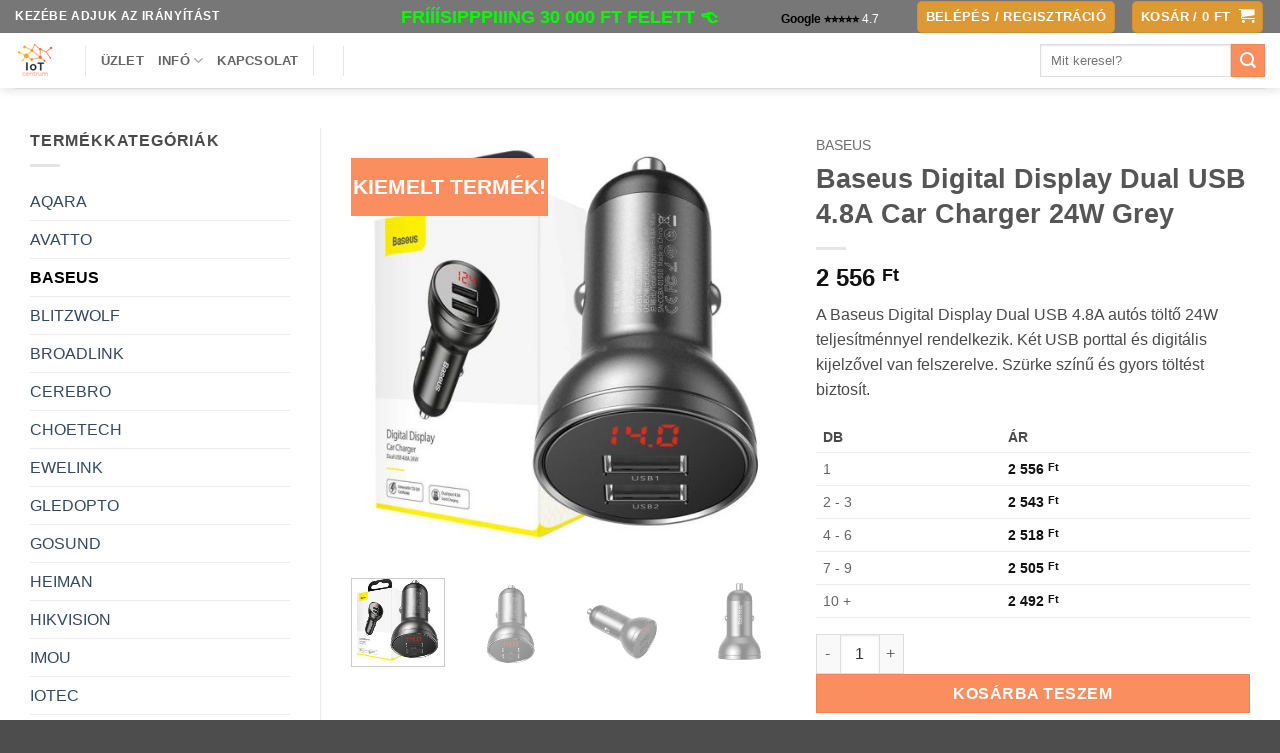

--- FILE ---
content_type: text/html; charset=UTF-8
request_url: https://iotcentrum.hu/termek/baseus-digital-display-dual-usb-4-8a-car-charger-24w-grey/
body_size: 60863
content:
<!DOCTYPE html>
<html lang="hu" class="loading-site no-js">
<head><meta charset="UTF-8" /><script>if(navigator.userAgent.match(/MSIE|Internet Explorer/i)||navigator.userAgent.match(/Trident\/7\..*?rv:11/i)){var href=document.location.href;if(!href.match(/[?&]nowprocket/)){if(href.indexOf("?")==-1){if(href.indexOf("#")==-1){document.location.href=href+"?nowprocket=1"}else{document.location.href=href.replace("#","?nowprocket=1#")}}else{if(href.indexOf("#")==-1){document.location.href=href+"&nowprocket=1"}else{document.location.href=href.replace("#","&nowprocket=1#")}}}}</script><script>(()=>{class RocketLazyLoadScripts{constructor(){this.v="2.0.3",this.userEvents=["keydown","keyup","mousedown","mouseup","mousemove","mouseover","mouseenter","mouseout","mouseleave","touchmove","touchstart","touchend","touchcancel","wheel","click","dblclick","input","visibilitychange"],this.attributeEvents=["onblur","onclick","oncontextmenu","ondblclick","onfocus","onmousedown","onmouseenter","onmouseleave","onmousemove","onmouseout","onmouseover","onmouseup","onmousewheel","onscroll","onsubmit"]}async t(){this.i(),this.o(),/iP(ad|hone)/.test(navigator.userAgent)&&this.h(),this.u(),this.l(this),this.m(),this.k(this),this.p(this),this._(),await Promise.all([this.R(),this.L()]),this.lastBreath=Date.now(),this.S(this),this.P(),this.D(),this.O(),this.M(),await this.C(this.delayedScripts.normal),await this.C(this.delayedScripts.defer),await this.C(this.delayedScripts.async),this.F("domReady"),await this.T(),await this.j(),await this.I(),this.F("windowLoad"),await this.A(),window.dispatchEvent(new Event("rocket-allScriptsLoaded")),this.everythingLoaded=!0,this.lastTouchEnd&&await new Promise((t=>setTimeout(t,500-Date.now()+this.lastTouchEnd))),this.H(),this.F("all"),this.U(),this.W()}i(){this.CSPIssue=sessionStorage.getItem("rocketCSPIssue"),document.addEventListener("securitypolicyviolation",(t=>{this.CSPIssue||"script-src-elem"!==t.violatedDirective||"data"!==t.blockedURI||(this.CSPIssue=!0,sessionStorage.setItem("rocketCSPIssue",!0))}),{isRocket:!0})}o(){window.addEventListener("pageshow",(t=>{this.persisted=t.persisted,this.realWindowLoadedFired=!0}),{isRocket:!0}),window.addEventListener("pagehide",(()=>{this.onFirstUserAction=null}),{isRocket:!0})}h(){let t;function e(e){t=e}window.addEventListener("touchstart",e,{isRocket:!0}),window.addEventListener("touchend",(function i(o){Math.abs(o.changedTouches[0].pageX-t.changedTouches[0].pageX)<10&&Math.abs(o.changedTouches[0].pageY-t.changedTouches[0].pageY)<10&&o.timeStamp-t.timeStamp<200&&(o.target.dispatchEvent(new PointerEvent("click",{target:o.target,bubbles:!0,cancelable:!0,detail:1})),event.preventDefault(),window.removeEventListener("touchstart",e,{isRocket:!0}),window.removeEventListener("touchend",i,{isRocket:!0}))}),{isRocket:!0})}q(t){this.userActionTriggered||("mousemove"!==t.type||this.firstMousemoveIgnored?"keyup"===t.type||"mouseover"===t.type||"mouseout"===t.type||(this.userActionTriggered=!0,this.onFirstUserAction&&this.onFirstUserAction()):this.firstMousemoveIgnored=!0),"click"===t.type&&t.preventDefault(),this.savedUserEvents.length>0&&(t.stopPropagation(),t.stopImmediatePropagation()),"touchstart"===this.lastEvent&&"touchend"===t.type&&(this.lastTouchEnd=Date.now()),"click"===t.type&&(this.lastTouchEnd=0),this.lastEvent=t.type,this.savedUserEvents.push(t)}u(){this.savedUserEvents=[],this.userEventHandler=this.q.bind(this),this.userEvents.forEach((t=>window.addEventListener(t,this.userEventHandler,{passive:!1,isRocket:!0})))}U(){this.userEvents.forEach((t=>window.removeEventListener(t,this.userEventHandler,{passive:!1,isRocket:!0}))),this.savedUserEvents.forEach((t=>{t.target.dispatchEvent(new window[t.constructor.name](t.type,t))}))}m(){this.eventsMutationObserver=new MutationObserver((t=>{const e="return false";for(const i of t){if("attributes"===i.type){const t=i.target.getAttribute(i.attributeName);t&&t!==e&&(i.target.setAttribute("data-rocket-"+i.attributeName,t),i.target["rocket"+i.attributeName]=new Function("event",t),i.target.setAttribute(i.attributeName,e))}"childList"===i.type&&i.addedNodes.forEach((t=>{if(t.nodeType===Node.ELEMENT_NODE)for(const i of t.attributes)this.attributeEvents.includes(i.name)&&i.value&&""!==i.value&&(t.setAttribute("data-rocket-"+i.name,i.value),t["rocket"+i.name]=new Function("event",i.value),t.setAttribute(i.name,e))}))}})),this.eventsMutationObserver.observe(document,{subtree:!0,childList:!0,attributeFilter:this.attributeEvents})}H(){this.eventsMutationObserver.disconnect(),this.attributeEvents.forEach((t=>{document.querySelectorAll("[data-rocket-"+t+"]").forEach((e=>{e.setAttribute(t,e.getAttribute("data-rocket-"+t)),e.removeAttribute("data-rocket-"+t)}))}))}k(t){Object.defineProperty(HTMLElement.prototype,"onclick",{get(){return this.rocketonclick||null},set(e){this.rocketonclick=e,this.setAttribute(t.everythingLoaded?"onclick":"data-rocket-onclick","this.rocketonclick(event)")}})}S(t){function e(e,i){let o=e[i];e[i]=null,Object.defineProperty(e,i,{get:()=>o,set(s){t.everythingLoaded?o=s:e["rocket"+i]=o=s}})}e(document,"onreadystatechange"),e(window,"onload"),e(window,"onpageshow");try{Object.defineProperty(document,"readyState",{get:()=>t.rocketReadyState,set(e){t.rocketReadyState=e},configurable:!0}),document.readyState="loading"}catch(t){console.log("WPRocket DJE readyState conflict, bypassing")}}l(t){this.originalAddEventListener=EventTarget.prototype.addEventListener,this.originalRemoveEventListener=EventTarget.prototype.removeEventListener,this.savedEventListeners=[],EventTarget.prototype.addEventListener=function(e,i,o){o&&o.isRocket||!t.B(e,this)&&!t.userEvents.includes(e)||t.B(e,this)&&!t.userActionTriggered||e.startsWith("rocket-")||t.everythingLoaded?t.originalAddEventListener.call(this,e,i,o):t.savedEventListeners.push({target:this,remove:!1,type:e,func:i,options:o})},EventTarget.prototype.removeEventListener=function(e,i,o){o&&o.isRocket||!t.B(e,this)&&!t.userEvents.includes(e)||t.B(e,this)&&!t.userActionTriggered||e.startsWith("rocket-")||t.everythingLoaded?t.originalRemoveEventListener.call(this,e,i,o):t.savedEventListeners.push({target:this,remove:!0,type:e,func:i,options:o})}}F(t){"all"===t&&(EventTarget.prototype.addEventListener=this.originalAddEventListener,EventTarget.prototype.removeEventListener=this.originalRemoveEventListener),this.savedEventListeners=this.savedEventListeners.filter((e=>{let i=e.type,o=e.target||window;return"domReady"===t&&"DOMContentLoaded"!==i&&"readystatechange"!==i||("windowLoad"===t&&"load"!==i&&"readystatechange"!==i&&"pageshow"!==i||(this.B(i,o)&&(i="rocket-"+i),e.remove?o.removeEventListener(i,e.func,e.options):o.addEventListener(i,e.func,e.options),!1))}))}p(t){let e;function i(e){return t.everythingLoaded?e:e.split(" ").map((t=>"load"===t||t.startsWith("load.")?"rocket-jquery-load":t)).join(" ")}function o(o){function s(e){const s=o.fn[e];o.fn[e]=o.fn.init.prototype[e]=function(){return this[0]===window&&t.userActionTriggered&&("string"==typeof arguments[0]||arguments[0]instanceof String?arguments[0]=i(arguments[0]):"object"==typeof arguments[0]&&Object.keys(arguments[0]).forEach((t=>{const e=arguments[0][t];delete arguments[0][t],arguments[0][i(t)]=e}))),s.apply(this,arguments),this}}if(o&&o.fn&&!t.allJQueries.includes(o)){const e={DOMContentLoaded:[],"rocket-DOMContentLoaded":[]};for(const t in e)document.addEventListener(t,(()=>{e[t].forEach((t=>t()))}),{isRocket:!0});o.fn.ready=o.fn.init.prototype.ready=function(i){function s(){parseInt(o.fn.jquery)>2?setTimeout((()=>i.bind(document)(o))):i.bind(document)(o)}return t.realDomReadyFired?!t.userActionTriggered||t.fauxDomReadyFired?s():e["rocket-DOMContentLoaded"].push(s):e.DOMContentLoaded.push(s),o([])},s("on"),s("one"),s("off"),t.allJQueries.push(o)}e=o}t.allJQueries=[],o(window.jQuery),Object.defineProperty(window,"jQuery",{get:()=>e,set(t){o(t)}})}P(){const t=new Map;document.write=document.writeln=function(e){const i=document.currentScript,o=document.createRange(),s=i.parentElement;let n=t.get(i);void 0===n&&(n=i.nextSibling,t.set(i,n));const c=document.createDocumentFragment();o.setStart(c,0),c.appendChild(o.createContextualFragment(e)),s.insertBefore(c,n)}}async R(){return new Promise((t=>{this.userActionTriggered?t():this.onFirstUserAction=t}))}async L(){return new Promise((t=>{document.addEventListener("DOMContentLoaded",(()=>{this.realDomReadyFired=!0,t()}),{isRocket:!0})}))}async I(){return this.realWindowLoadedFired?Promise.resolve():new Promise((t=>{window.addEventListener("load",t,{isRocket:!0})}))}M(){this.pendingScripts=[];this.scriptsMutationObserver=new MutationObserver((t=>{for(const e of t)e.addedNodes.forEach((t=>{"SCRIPT"!==t.tagName||t.noModule||t.isWPRocket||this.pendingScripts.push({script:t,promise:new Promise((e=>{const i=()=>{const i=this.pendingScripts.findIndex((e=>e.script===t));i>=0&&this.pendingScripts.splice(i,1),e()};t.addEventListener("load",i,{isRocket:!0}),t.addEventListener("error",i,{isRocket:!0}),setTimeout(i,1e3)}))})}))})),this.scriptsMutationObserver.observe(document,{childList:!0,subtree:!0})}async j(){await this.J(),this.pendingScripts.length?(await this.pendingScripts[0].promise,await this.j()):this.scriptsMutationObserver.disconnect()}D(){this.delayedScripts={normal:[],async:[],defer:[]},document.querySelectorAll("script[type$=rocketlazyloadscript]").forEach((t=>{t.hasAttribute("data-rocket-src")?t.hasAttribute("async")&&!1!==t.async?this.delayedScripts.async.push(t):t.hasAttribute("defer")&&!1!==t.defer||"module"===t.getAttribute("data-rocket-type")?this.delayedScripts.defer.push(t):this.delayedScripts.normal.push(t):this.delayedScripts.normal.push(t)}))}async _(){await this.L();let t=[];document.querySelectorAll("script[type$=rocketlazyloadscript][data-rocket-src]").forEach((e=>{let i=e.getAttribute("data-rocket-src");if(i&&!i.startsWith("data:")){i.startsWith("//")&&(i=location.protocol+i);try{const o=new URL(i).origin;o!==location.origin&&t.push({src:o,crossOrigin:e.crossOrigin||"module"===e.getAttribute("data-rocket-type")})}catch(t){}}})),t=[...new Map(t.map((t=>[JSON.stringify(t),t]))).values()],this.N(t,"preconnect")}async $(t){if(await this.G(),!0!==t.noModule||!("noModule"in HTMLScriptElement.prototype))return new Promise((e=>{let i;function o(){(i||t).setAttribute("data-rocket-status","executed"),e()}try{if(navigator.userAgent.includes("Firefox/")||""===navigator.vendor||this.CSPIssue)i=document.createElement("script"),[...t.attributes].forEach((t=>{let e=t.nodeName;"type"!==e&&("data-rocket-type"===e&&(e="type"),"data-rocket-src"===e&&(e="src"),i.setAttribute(e,t.nodeValue))})),t.text&&(i.text=t.text),t.nonce&&(i.nonce=t.nonce),i.hasAttribute("src")?(i.addEventListener("load",o,{isRocket:!0}),i.addEventListener("error",(()=>{i.setAttribute("data-rocket-status","failed-network"),e()}),{isRocket:!0}),setTimeout((()=>{i.isConnected||e()}),1)):(i.text=t.text,o()),i.isWPRocket=!0,t.parentNode.replaceChild(i,t);else{const i=t.getAttribute("data-rocket-type"),s=t.getAttribute("data-rocket-src");i?(t.type=i,t.removeAttribute("data-rocket-type")):t.removeAttribute("type"),t.addEventListener("load",o,{isRocket:!0}),t.addEventListener("error",(i=>{this.CSPIssue&&i.target.src.startsWith("data:")?(console.log("WPRocket: CSP fallback activated"),t.removeAttribute("src"),this.$(t).then(e)):(t.setAttribute("data-rocket-status","failed-network"),e())}),{isRocket:!0}),s?(t.fetchPriority="high",t.removeAttribute("data-rocket-src"),t.src=s):t.src="data:text/javascript;base64,"+window.btoa(unescape(encodeURIComponent(t.text)))}}catch(i){t.setAttribute("data-rocket-status","failed-transform"),e()}}));t.setAttribute("data-rocket-status","skipped")}async C(t){const e=t.shift();return e?(e.isConnected&&await this.$(e),this.C(t)):Promise.resolve()}O(){this.N([...this.delayedScripts.normal,...this.delayedScripts.defer,...this.delayedScripts.async],"preload")}N(t,e){this.trash=this.trash||[];let i=!0;var o=document.createDocumentFragment();t.forEach((t=>{const s=t.getAttribute&&t.getAttribute("data-rocket-src")||t.src;if(s&&!s.startsWith("data:")){const n=document.createElement("link");n.href=s,n.rel=e,"preconnect"!==e&&(n.as="script",n.fetchPriority=i?"high":"low"),t.getAttribute&&"module"===t.getAttribute("data-rocket-type")&&(n.crossOrigin=!0),t.crossOrigin&&(n.crossOrigin=t.crossOrigin),t.integrity&&(n.integrity=t.integrity),t.nonce&&(n.nonce=t.nonce),o.appendChild(n),this.trash.push(n),i=!1}})),document.head.appendChild(o)}W(){this.trash.forEach((t=>t.remove()))}async T(){try{document.readyState="interactive"}catch(t){}this.fauxDomReadyFired=!0;try{await this.G(),document.dispatchEvent(new Event("rocket-readystatechange")),await this.G(),document.rocketonreadystatechange&&document.rocketonreadystatechange(),await this.G(),document.dispatchEvent(new Event("rocket-DOMContentLoaded")),await this.G(),window.dispatchEvent(new Event("rocket-DOMContentLoaded"))}catch(t){console.error(t)}}async A(){try{document.readyState="complete"}catch(t){}try{await this.G(),document.dispatchEvent(new Event("rocket-readystatechange")),await this.G(),document.rocketonreadystatechange&&document.rocketonreadystatechange(),await this.G(),window.dispatchEvent(new Event("rocket-load")),await this.G(),window.rocketonload&&window.rocketonload(),await this.G(),this.allJQueries.forEach((t=>t(window).trigger("rocket-jquery-load"))),await this.G();const t=new Event("rocket-pageshow");t.persisted=this.persisted,window.dispatchEvent(t),await this.G(),window.rocketonpageshow&&window.rocketonpageshow({persisted:this.persisted})}catch(t){console.error(t)}}async G(){Date.now()-this.lastBreath>45&&(await this.J(),this.lastBreath=Date.now())}async J(){return document.hidden?new Promise((t=>setTimeout(t))):new Promise((t=>requestAnimationFrame(t)))}B(t,e){return e===document&&"readystatechange"===t||(e===document&&"DOMContentLoaded"===t||(e===window&&"DOMContentLoaded"===t||(e===window&&"load"===t||e===window&&"pageshow"===t)))}static run(){(new RocketLazyLoadScripts).t()}}RocketLazyLoadScripts.run()})();</script>
	
	<link rel="profile" href="http://gmpg.org/xfn/11" />
	<link rel="pingback" href="https://iotcentrum.hu/xmlrpc.php" />

	<script type="rocketlazyloadscript">(function(html){html.className = html.className.replace(/\bno-js\b/,'js')})(document.documentElement);</script>
<meta name='robots' content='index, follow, max-image-preview:large, max-snippet:-1, max-video-preview:-1' />

                        
            <script type="rocketlazyloadscript">
// Define dataLayer and the gtag function.
window.dataLayer = window.dataLayer || [];
function gtag(){dataLayer.push(arguments);}
// Set default consent to 'denied' as a placeholder
// Determine actual values based on your own requirements
gtag('consent', 'default', {
'ad_storage': 'denied',
'ad_user_data': 'denied',
'ad_personalization': 'denied',
'analytics_storage': 'denied'
});
</script>
<meta name="viewport" content="width=device-width, initial-scale=1" />
	<!-- This site is optimized with the Yoast SEO plugin v26.7 - https://yoast.com/wordpress/plugins/seo/ -->
	<title>Baseus Digital Display Dual USB 4.8A Car Charger 24W Grey - 2 556&nbsp;&#070;&#116; ❤️</title>
	<meta name="description" content="Baseus Digital Display Dual USB 4.8A autós töltő, 24W, szürke. Gyors töltés, digitális kijelző, két USB port, biztonságos és hatékony töltés útközben." />
	<link rel="canonical" href="https://iotcentrum.hu/termek/baseus-digital-display-dual-usb-4-8a-car-charger-24w-grey/" />
	<meta property="og:locale" content="hu_HU" />
	<meta property="og:type" content="product" />
	<meta property="og:title" content="Baseus Digital Display Dual USB 4.8A Car Charger 24W Grey - 2 556&nbsp;&#070;&#116; ❤️" />
	<meta property="og:description" content="Baseus Digital Display Dual USB 4.8A autós töltő, 24W, szürke. Gyors töltés, digitális kijelző, két USB port, biztonságos és hatékony töltés útközben." />
	<meta property="og:url" content="https://iotcentrum.hu/termek/baseus-digital-display-dual-usb-4-8a-car-charger-24w-grey/" />
	<meta property="og:site_name" content="IoTcentrum.hu" />
	<meta property="article:modified_time" content="2026-01-15T00:11:53+00:00" />
	<meta property="og:image" content="https://iotcentrum.b-cdn.net/wp-content/uploads/2023/08/baseus-digital-display-dual-usb-48a-car-charger-24w-grey.jpg" />
	<meta property="og:image:width" content="800" />
	<meta property="og:image:height" content="800" />
	<meta property="og:image:type" content="image/jpeg" /><meta property="og:image" content="https://iotcentrum.b-cdn.net/wp-content/uploads/2023/08/baseus-digital-display-dual-usb-48a-car-charger-24w-grey-4.jpg" />
	<meta property="og:image:width" content="450" />
	<meta property="og:image:height" content="450" />
	<meta property="og:image:type" content="image/jpeg" /><meta property="og:image" content="https://iotcentrum.b-cdn.net/wp-content/uploads/2023/08/baseus-digital-display-dual-usb-48a-car-charger-24w-grey-3.jpg" />
	<meta property="og:image:width" content="450" />
	<meta property="og:image:height" content="450" />
	<meta property="og:image:type" content="image/jpeg" /><meta property="og:image" content="https://iotcentrum.b-cdn.net/wp-content/uploads/2023/08/baseus-digital-display-dual-usb-48a-car-charger-24w-grey-2.jpg" />
	<meta property="og:image:width" content="450" />
	<meta property="og:image:height" content="450" />
	<meta property="og:image:type" content="image/jpeg" />
	<meta name="twitter:card" content="summary_large_image" />
	<meta name="twitter:label1" content="Ár" />
	<meta name="twitter:data1" content="2 556&nbsp;&#070;&#116;" />
	<meta name="twitter:label2" content="Elérhetőség" />
	<meta name="twitter:data2" content="Készleten" />
	<script type="application/ld+json" class="yoast-schema-graph">{"@context":"https://schema.org","@graph":[{"@type":["WebPage","ItemPage"],"@id":"https://iotcentrum.hu/termek/baseus-digital-display-dual-usb-4-8a-car-charger-24w-grey/","url":"https://iotcentrum.hu/termek/baseus-digital-display-dual-usb-4-8a-car-charger-24w-grey/","name":"Baseus Digital Display Dual USB 4.8A Car Charger 24W Grey - 2 556&nbsp;&#70;&#116; ❤️","isPartOf":{"@id":"https://iotcentrum.hu/#website"},"primaryImageOfPage":{"@id":"https://iotcentrum.hu/termek/baseus-digital-display-dual-usb-4-8a-car-charger-24w-grey/#primaryimage"},"image":{"@id":"https://iotcentrum.hu/termek/baseus-digital-display-dual-usb-4-8a-car-charger-24w-grey/#primaryimage"},"thumbnailUrl":"https://iotcentrum.b-cdn.net/wp-content/uploads/2023/08/baseus-digital-display-dual-usb-48a-car-charger-24w-grey.jpg","description":"Baseus Digital Display Dual USB 4.8A autós töltő, 24W, szürke. Gyors töltés, digitális kijelző, két USB port, biztonságos és hatékony töltés útközben.","breadcrumb":{"@id":"https://iotcentrum.hu/termek/baseus-digital-display-dual-usb-4-8a-car-charger-24w-grey/#breadcrumb"},"inLanguage":"hu","potentialAction":{"@type":"BuyAction","target":"https://iotcentrum.hu/termek/baseus-digital-display-dual-usb-4-8a-car-charger-24w-grey/"}},{"@type":"ImageObject","inLanguage":"hu","@id":"https://iotcentrum.hu/termek/baseus-digital-display-dual-usb-4-8a-car-charger-24w-grey/#primaryimage","url":"https://iotcentrum.b-cdn.net/wp-content/uploads/2023/08/baseus-digital-display-dual-usb-48a-car-charger-24w-grey.jpg","contentUrl":"https://iotcentrum.b-cdn.net/wp-content/uploads/2023/08/baseus-digital-display-dual-usb-48a-car-charger-24w-grey.jpg","width":800,"height":800,"caption":"Baseus Digital Display Dual Usb 48a Car Charger 24w Grey"},{"@type":"BreadcrumbList","@id":"https://iotcentrum.hu/termek/baseus-digital-display-dual-usb-4-8a-car-charger-24w-grey/#breadcrumb","itemListElement":[{"@type":"ListItem","position":1,"name":"Kezdőlap","item":"https://iotcentrum.hu/"},{"@type":"ListItem","position":2,"name":"Üzlet","item":"https://iotcentrum.hu/"},{"@type":"ListItem","position":3,"name":"Baseus Digital Display Dual USB 4.8A Car Charger 24W Grey"}]},{"@type":"WebSite","@id":"https://iotcentrum.hu/#website","url":"https://iotcentrum.hu/","name":"IoTcentrum.hu","description":"Kezébe adjuk az irányítást","publisher":{"@id":"https://iotcentrum.hu/#organization"},"potentialAction":[{"@type":"SearchAction","target":{"@type":"EntryPoint","urlTemplate":"https://iotcentrum.hu/?s={search_term_string}"},"query-input":{"@type":"PropertyValueSpecification","valueRequired":true,"valueName":"search_term_string"}}],"inLanguage":"hu"},{"@type":"Organization","@id":"https://iotcentrum.hu/#organization","name":"IoTcentrum","url":"https://iotcentrum.hu/","logo":{"@type":"ImageObject","inLanguage":"hu","@id":"https://iotcentrum.hu/#/schema/logo/image/","url":"https://iotcentrum.hu/wp-content/uploads/2022/04/iot_logo.png","contentUrl":"https://iotcentrum.hu/wp-content/uploads/2022/04/iot_logo.png","width":744,"height":1052,"caption":"IoTcentrum"},"image":{"@id":"https://iotcentrum.hu/#/schema/logo/image/"},"sameAs":["https://www.facebook.com/iotcentrum.hu"]}]}</script>
	<meta property="product:brand" content="BASEUS" />
	<meta property="product:price:amount" content="2556" />
	<meta property="product:price:currency" content="HUF" />
	<meta property="og:availability" content="instock" />
	<meta property="product:availability" content="instock" />
	<meta property="product:retailer_item_id" content="021092" />
	<meta property="product:condition" content="new" />
	<!-- / Yoast SEO plugin. -->


<link rel='dns-prefetch' href='//iotcentrum.b-cdn.net' />

<link href='https://iotcentrum.b-cdn.net' rel='preconnect' />
<link rel='prefetch' href='https://iotcentrum.b-cdn.net/wp-content/themes/flatsome/assets/js/flatsome.js?ver=e2eddd6c228105dac048' />
<link rel='prefetch' href='https://iotcentrum.b-cdn.net/wp-content/themes/flatsome/assets/js/chunk.slider.js?ver=3.20.4' />
<link rel='prefetch' href='https://iotcentrum.b-cdn.net/wp-content/themes/flatsome/assets/js/chunk.popups.js?ver=3.20.4' />
<link rel='prefetch' href='https://iotcentrum.b-cdn.net/wp-content/themes/flatsome/assets/js/chunk.tooltips.js?ver=3.20.4' />
<link rel='prefetch' href='https://iotcentrum.b-cdn.net/wp-content/themes/flatsome/assets/js/woocommerce.js?ver=1c9be63d628ff7c3ff4c' />
<link rel="alternate" type="application/rss+xml" title="IoTcentrum.hu &raquo; hírcsatorna" href="https://iotcentrum.hu/feed/" />
<link rel="alternate" type="application/rss+xml" title="IoTcentrum.hu &raquo; hozzászólás hírcsatorna" href="https://iotcentrum.hu/comments/feed/" />
<link rel="alternate" title="oEmbed (JSON)" type="application/json+oembed" href="https://iotcentrum.hu/wp-json/oembed/1.0/embed?url=https%3A%2F%2Fiotcentrum.hu%2Ftermek%2Fbaseus-digital-display-dual-usb-4-8a-car-charger-24w-grey%2F" />
<link rel="alternate" title="oEmbed (XML)" type="text/xml+oembed" href="https://iotcentrum.hu/wp-json/oembed/1.0/embed?url=https%3A%2F%2Fiotcentrum.hu%2Ftermek%2Fbaseus-digital-display-dual-usb-4-8a-car-charger-24w-grey%2F&#038;format=xml" />
<style id='wp-img-auto-sizes-contain-inline-css' type='text/css'>
img:is([sizes=auto i],[sizes^="auto," i]){contain-intrinsic-size:3000px 1500px}
/*# sourceURL=wp-img-auto-sizes-contain-inline-css */
</style>
<link data-minify="1" rel='stylesheet' id='vp-woo-pont-picker-block-css' href='https://iotcentrum.b-cdn.net/wp-content/cache/min/1/wp-content/plugins/hungarian-pickup-points-for-woocommerce/build/style-pont-picker-block.css?ver=1768486758' type='text/css' media='all' />
<link data-minify="1" rel='stylesheet' id='vat-number-block-css' href='https://iotcentrum.b-cdn.net/wp-content/cache/min/1/wp-content/plugins/woo-billingo-plus/build/style-vat-number-block.css?ver=1768486758' type='text/css' media='all' />
<link data-minify="1" rel='stylesheet' id='wp-ai-content-generator-css' href='https://iotcentrum.b-cdn.net/wp-content/cache/min/1/wp-content/plugins/gpt3-ai-content-generator-premium/public/css/wp-ai-content-generator-public.css?ver=1768486759' type='text/css' media='all' />
<style id='woocommerce-inline-inline-css' type='text/css'>
.woocommerce form .form-row .required { visibility: visible; }
/*# sourceURL=woocommerce-inline-inline-css */
</style>
<link data-minify="1" rel='stylesheet' id='wc-composite-css-css' href='https://iotcentrum.b-cdn.net/wp-content/cache/min/1/wp-content/plugins/woocommerce-composite-products/assets/css/frontend/woocommerce.css?ver=1768486759' type='text/css' media='all' />
<link data-minify="1" rel='stylesheet' id='flatsome-woocommerce-extra-product-options-css' href='https://iotcentrum.b-cdn.net/wp-content/cache/min/1/wp-content/themes/flatsome/inc/integrations/wc-extra-product-options/extra-product-options.css?ver=1768486759' type='text/css' media='all' />
<link data-minify="1" rel='stylesheet' id='wc-cp-checkout-blocks-css' href='https://iotcentrum.b-cdn.net/wp-content/cache/min/1/wp-content/plugins/woocommerce-composite-products/assets/css/frontend/checkout-blocks.css?ver=1768486759' type='text/css' media='all' />
<link rel='stylesheet' id='wcwl_frontend-css' href='https://iotcentrum.b-cdn.net/wp-content/plugins/woocommerce-waitlist/includes/css/src/wcwl_frontend.min.css?ver=2.5.1' type='text/css' media='all' />
<link rel='stylesheet' id='__EPYT__style-css' href='https://iotcentrum.b-cdn.net/wp-content/plugins/youtube-embed-plus/styles/ytprefs.min.css?ver=14.2.4' type='text/css' media='all' />
<style id='__EPYT__style-inline-css' type='text/css'>

                .epyt-gallery-thumb {
                        width: 50%;
                }
                
/*# sourceURL=__EPYT__style-inline-css */
</style>
<link data-minify="1" rel='stylesheet' id='woo_discount_pro_style-css' href='https://iotcentrum.b-cdn.net/wp-content/cache/min/1/wp-content/plugins/woo-discount-rules-pro/Assets/Css/awdr_style.css?ver=1768486759' type='text/css' media='all' />
<link data-minify="1" rel='stylesheet' id='flatsome-main-css' href='https://iotcentrum.b-cdn.net/wp-content/cache/min/1/wp-content/themes/flatsome/assets/css/flatsome.css?ver=1768486759' type='text/css' media='all' />
<style id='flatsome-main-inline-css' type='text/css'>
@font-face {
				font-family: "fl-icons";
				font-display: block;
				src: url(https://iotcentrum.b-cdn.net/wp-content/themes/flatsome/assets/css/icons/fl-icons.eot?v=3.20.4);
				src:
					url(https://iotcentrum.b-cdn.net/wp-content/themes/flatsome/assets/css/icons/fl-icons.eot#iefix?v=3.20.4) format("embedded-opentype"),
					url(https://iotcentrum.b-cdn.net/wp-content/themes/flatsome/assets/css/icons/fl-icons.woff2?v=3.20.4) format("woff2"),
					url(https://iotcentrum.b-cdn.net/wp-content/themes/flatsome/assets/css/icons/fl-icons.ttf?v=3.20.4) format("truetype"),
					url(https://iotcentrum.b-cdn.net/wp-content/themes/flatsome/assets/css/icons/fl-icons.woff?v=3.20.4) format("woff"),
					url(https://iotcentrum.b-cdn.net/wp-content/themes/flatsome/assets/css/icons/fl-icons.svg?v=3.20.4#fl-icons) format("svg");
			}
/*# sourceURL=flatsome-main-inline-css */
</style>
<link data-minify="1" rel='stylesheet' id='flatsome-shop-css' href='https://iotcentrum.b-cdn.net/wp-content/cache/min/1/wp-content/themes/flatsome/assets/css/flatsome-shop.css?ver=1768486759' type='text/css' media='all' />
<link data-minify="1" rel='stylesheet' id='flatsome-style-css' href='https://iotcentrum.b-cdn.net/wp-content/cache/min/1/wp-content/themes/flatsome-child/style.css?ver=1768486759' type='text/css' media='all' />
<link data-minify="1" rel='stylesheet' id='moove_gdpr_frontend-css' href='https://iotcentrum.b-cdn.net/wp-content/cache/min/1/wp-content/plugins/gdpr-cookie-compliance/dist/styles/gdpr-main-nf.css?ver=1768486759' type='text/css' media='all' />
<style id='moove_gdpr_frontend-inline-css' type='text/css'>
				#moove_gdpr_cookie_modal .moove-gdpr-modal-content .moove-gdpr-tab-main h3.tab-title, 
				#moove_gdpr_cookie_modal .moove-gdpr-modal-content .moove-gdpr-tab-main span.tab-title,
				#moove_gdpr_cookie_modal .moove-gdpr-modal-content .moove-gdpr-modal-left-content #moove-gdpr-menu li a, 
				#moove_gdpr_cookie_modal .moove-gdpr-modal-content .moove-gdpr-modal-left-content #moove-gdpr-menu li button,
				#moove_gdpr_cookie_modal .moove-gdpr-modal-content .moove-gdpr-modal-left-content .moove-gdpr-branding-cnt a,
				#moove_gdpr_cookie_modal .moove-gdpr-modal-content .moove-gdpr-modal-footer-content .moove-gdpr-button-holder a.mgbutton, 
				#moove_gdpr_cookie_modal .moove-gdpr-modal-content .moove-gdpr-modal-footer-content .moove-gdpr-button-holder button.mgbutton,
				#moove_gdpr_cookie_modal .cookie-switch .cookie-slider:after, 
				#moove_gdpr_cookie_modal .cookie-switch .slider:after, 
				#moove_gdpr_cookie_modal .switch .cookie-slider:after, 
				#moove_gdpr_cookie_modal .switch .slider:after,
				#moove_gdpr_cookie_info_bar .moove-gdpr-info-bar-container .moove-gdpr-info-bar-content p, 
				#moove_gdpr_cookie_info_bar .moove-gdpr-info-bar-container .moove-gdpr-info-bar-content p a,
				#moove_gdpr_cookie_info_bar .moove-gdpr-info-bar-container .moove-gdpr-info-bar-content a.mgbutton, 
				#moove_gdpr_cookie_info_bar .moove-gdpr-info-bar-container .moove-gdpr-info-bar-content button.mgbutton,
				#moove_gdpr_cookie_modal .moove-gdpr-modal-content .moove-gdpr-tab-main .moove-gdpr-tab-main-content h1, 
				#moove_gdpr_cookie_modal .moove-gdpr-modal-content .moove-gdpr-tab-main .moove-gdpr-tab-main-content h2, 
				#moove_gdpr_cookie_modal .moove-gdpr-modal-content .moove-gdpr-tab-main .moove-gdpr-tab-main-content h3, 
				#moove_gdpr_cookie_modal .moove-gdpr-modal-content .moove-gdpr-tab-main .moove-gdpr-tab-main-content h4, 
				#moove_gdpr_cookie_modal .moove-gdpr-modal-content .moove-gdpr-tab-main .moove-gdpr-tab-main-content h5, 
				#moove_gdpr_cookie_modal .moove-gdpr-modal-content .moove-gdpr-tab-main .moove-gdpr-tab-main-content h6,
				#moove_gdpr_cookie_modal .moove-gdpr-modal-content.moove_gdpr_modal_theme_v2 .moove-gdpr-modal-title .tab-title,
				#moove_gdpr_cookie_modal .moove-gdpr-modal-content.moove_gdpr_modal_theme_v2 .moove-gdpr-tab-main h3.tab-title, 
				#moove_gdpr_cookie_modal .moove-gdpr-modal-content.moove_gdpr_modal_theme_v2 .moove-gdpr-tab-main span.tab-title,
				#moove_gdpr_cookie_modal .moove-gdpr-modal-content.moove_gdpr_modal_theme_v2 .moove-gdpr-branding-cnt a {
					font-weight: inherit				}
			#moove_gdpr_cookie_modal,#moove_gdpr_cookie_info_bar,.gdpr_cookie_settings_shortcode_content{font-family:inherit}#moove_gdpr_save_popup_settings_button{background-color:#373737;color:#fff}#moove_gdpr_save_popup_settings_button:hover{background-color:#000}#moove_gdpr_cookie_info_bar .moove-gdpr-info-bar-container .moove-gdpr-info-bar-content a.mgbutton,#moove_gdpr_cookie_info_bar .moove-gdpr-info-bar-container .moove-gdpr-info-bar-content button.mgbutton{background-color:#0c4da2}#moove_gdpr_cookie_modal .moove-gdpr-modal-content .moove-gdpr-modal-footer-content .moove-gdpr-button-holder a.mgbutton,#moove_gdpr_cookie_modal .moove-gdpr-modal-content .moove-gdpr-modal-footer-content .moove-gdpr-button-holder button.mgbutton,.gdpr_cookie_settings_shortcode_content .gdpr-shr-button.button-green{background-color:#0c4da2;border-color:#0c4da2}#moove_gdpr_cookie_modal .moove-gdpr-modal-content .moove-gdpr-modal-footer-content .moove-gdpr-button-holder a.mgbutton:hover,#moove_gdpr_cookie_modal .moove-gdpr-modal-content .moove-gdpr-modal-footer-content .moove-gdpr-button-holder button.mgbutton:hover,.gdpr_cookie_settings_shortcode_content .gdpr-shr-button.button-green:hover{background-color:#fff;color:#0c4da2}#moove_gdpr_cookie_modal .moove-gdpr-modal-content .moove-gdpr-modal-close i,#moove_gdpr_cookie_modal .moove-gdpr-modal-content .moove-gdpr-modal-close span.gdpr-icon{background-color:#0c4da2;border:1px solid #0c4da2}#moove_gdpr_cookie_info_bar span.moove-gdpr-infobar-allow-all.focus-g,#moove_gdpr_cookie_info_bar span.moove-gdpr-infobar-allow-all:focus,#moove_gdpr_cookie_info_bar button.moove-gdpr-infobar-allow-all.focus-g,#moove_gdpr_cookie_info_bar button.moove-gdpr-infobar-allow-all:focus,#moove_gdpr_cookie_info_bar span.moove-gdpr-infobar-reject-btn.focus-g,#moove_gdpr_cookie_info_bar span.moove-gdpr-infobar-reject-btn:focus,#moove_gdpr_cookie_info_bar button.moove-gdpr-infobar-reject-btn.focus-g,#moove_gdpr_cookie_info_bar button.moove-gdpr-infobar-reject-btn:focus,#moove_gdpr_cookie_info_bar span.change-settings-button.focus-g,#moove_gdpr_cookie_info_bar span.change-settings-button:focus,#moove_gdpr_cookie_info_bar button.change-settings-button.focus-g,#moove_gdpr_cookie_info_bar button.change-settings-button:focus{-webkit-box-shadow:0 0 1px 3px #0c4da2;-moz-box-shadow:0 0 1px 3px #0c4da2;box-shadow:0 0 1px 3px #0c4da2}#moove_gdpr_cookie_modal .moove-gdpr-modal-content .moove-gdpr-modal-close i:hover,#moove_gdpr_cookie_modal .moove-gdpr-modal-content .moove-gdpr-modal-close span.gdpr-icon:hover,#moove_gdpr_cookie_info_bar span[data-href]>u.change-settings-button{color:#0c4da2}#moove_gdpr_cookie_modal .moove-gdpr-modal-content .moove-gdpr-modal-left-content #moove-gdpr-menu li.menu-item-selected a span.gdpr-icon,#moove_gdpr_cookie_modal .moove-gdpr-modal-content .moove-gdpr-modal-left-content #moove-gdpr-menu li.menu-item-selected button span.gdpr-icon{color:inherit}#moove_gdpr_cookie_modal .moove-gdpr-modal-content .moove-gdpr-modal-left-content #moove-gdpr-menu li a span.gdpr-icon,#moove_gdpr_cookie_modal .moove-gdpr-modal-content .moove-gdpr-modal-left-content #moove-gdpr-menu li button span.gdpr-icon{color:inherit}#moove_gdpr_cookie_modal .gdpr-acc-link{line-height:0;font-size:0;color:transparent;position:absolute}#moove_gdpr_cookie_modal .moove-gdpr-modal-content .moove-gdpr-modal-close:hover i,#moove_gdpr_cookie_modal .moove-gdpr-modal-content .moove-gdpr-modal-left-content #moove-gdpr-menu li a,#moove_gdpr_cookie_modal .moove-gdpr-modal-content .moove-gdpr-modal-left-content #moove-gdpr-menu li button,#moove_gdpr_cookie_modal .moove-gdpr-modal-content .moove-gdpr-modal-left-content #moove-gdpr-menu li button i,#moove_gdpr_cookie_modal .moove-gdpr-modal-content .moove-gdpr-modal-left-content #moove-gdpr-menu li a i,#moove_gdpr_cookie_modal .moove-gdpr-modal-content .moove-gdpr-tab-main .moove-gdpr-tab-main-content a:hover,#moove_gdpr_cookie_info_bar.moove-gdpr-dark-scheme .moove-gdpr-info-bar-container .moove-gdpr-info-bar-content a.mgbutton:hover,#moove_gdpr_cookie_info_bar.moove-gdpr-dark-scheme .moove-gdpr-info-bar-container .moove-gdpr-info-bar-content button.mgbutton:hover,#moove_gdpr_cookie_info_bar.moove-gdpr-dark-scheme .moove-gdpr-info-bar-container .moove-gdpr-info-bar-content a:hover,#moove_gdpr_cookie_info_bar.moove-gdpr-dark-scheme .moove-gdpr-info-bar-container .moove-gdpr-info-bar-content button:hover,#moove_gdpr_cookie_info_bar.moove-gdpr-dark-scheme .moove-gdpr-info-bar-container .moove-gdpr-info-bar-content span.change-settings-button:hover,#moove_gdpr_cookie_info_bar.moove-gdpr-dark-scheme .moove-gdpr-info-bar-container .moove-gdpr-info-bar-content button.change-settings-button:hover,#moove_gdpr_cookie_info_bar.moove-gdpr-dark-scheme .moove-gdpr-info-bar-container .moove-gdpr-info-bar-content u.change-settings-button:hover,#moove_gdpr_cookie_info_bar span[data-href]>u.change-settings-button,#moove_gdpr_cookie_info_bar.moove-gdpr-dark-scheme .moove-gdpr-info-bar-container .moove-gdpr-info-bar-content a.mgbutton.focus-g,#moove_gdpr_cookie_info_bar.moove-gdpr-dark-scheme .moove-gdpr-info-bar-container .moove-gdpr-info-bar-content button.mgbutton.focus-g,#moove_gdpr_cookie_info_bar.moove-gdpr-dark-scheme .moove-gdpr-info-bar-container .moove-gdpr-info-bar-content a.focus-g,#moove_gdpr_cookie_info_bar.moove-gdpr-dark-scheme .moove-gdpr-info-bar-container .moove-gdpr-info-bar-content button.focus-g,#moove_gdpr_cookie_info_bar.moove-gdpr-dark-scheme .moove-gdpr-info-bar-container .moove-gdpr-info-bar-content a.mgbutton:focus,#moove_gdpr_cookie_info_bar.moove-gdpr-dark-scheme .moove-gdpr-info-bar-container .moove-gdpr-info-bar-content button.mgbutton:focus,#moove_gdpr_cookie_info_bar.moove-gdpr-dark-scheme .moove-gdpr-info-bar-container .moove-gdpr-info-bar-content a:focus,#moove_gdpr_cookie_info_bar.moove-gdpr-dark-scheme .moove-gdpr-info-bar-container .moove-gdpr-info-bar-content button:focus,#moove_gdpr_cookie_info_bar.moove-gdpr-dark-scheme .moove-gdpr-info-bar-container .moove-gdpr-info-bar-content span.change-settings-button.focus-g,span.change-settings-button:focus,button.change-settings-button.focus-g,button.change-settings-button:focus,#moove_gdpr_cookie_info_bar.moove-gdpr-dark-scheme .moove-gdpr-info-bar-container .moove-gdpr-info-bar-content u.change-settings-button.focus-g,#moove_gdpr_cookie_info_bar.moove-gdpr-dark-scheme .moove-gdpr-info-bar-container .moove-gdpr-info-bar-content u.change-settings-button:focus{color:#0c4da2}#moove_gdpr_cookie_modal .moove-gdpr-branding.focus-g span,#moove_gdpr_cookie_modal .moove-gdpr-modal-content .moove-gdpr-tab-main a.focus-g,#moove_gdpr_cookie_modal .moove-gdpr-modal-content .moove-gdpr-tab-main .gdpr-cd-details-toggle.focus-g{color:#0c4da2}#moove_gdpr_cookie_modal.gdpr_lightbox-hide{display:none}
/*# sourceURL=moove_gdpr_frontend-inline-css */
</style>
<style id='rocket-lazyload-inline-css' type='text/css'>
.rll-youtube-player{position:relative;padding-bottom:56.23%;height:0;overflow:hidden;max-width:100%;}.rll-youtube-player:focus-within{outline: 2px solid currentColor;outline-offset: 5px;}.rll-youtube-player iframe{position:absolute;top:0;left:0;width:100%;height:100%;z-index:100;background:0 0}.rll-youtube-player img{bottom:0;display:block;left:0;margin:auto;max-width:100%;width:100%;position:absolute;right:0;top:0;border:none;height:auto;-webkit-transition:.4s all;-moz-transition:.4s all;transition:.4s all}.rll-youtube-player img:hover{-webkit-filter:brightness(75%)}.rll-youtube-player .play{height:100%;width:100%;left:0;top:0;position:absolute;background:url(https://iotcentrum.b-cdn.net/wp-content/plugins/wp-rocket/assets/img/youtube.png) no-repeat center;background-color: transparent !important;cursor:pointer;border:none;}
/*# sourceURL=rocket-lazyload-inline-css */
</style>
<script type="text/javascript" src="https://iotcentrum.b-cdn.net/wp-includes/js/jquery/jquery.min.js?ver=3.7.1" id="jquery-core-js" data-rocket-defer defer></script>
<script type="rocketlazyloadscript" data-minify="1" data-rocket-type="text/javascript" data-rocket-src="https://iotcentrum.b-cdn.net/wp-content/cache/min/1/wp-content/plugins/gpt3-ai-content-generator-premium/public/js/wp-ai-content-generator-public.js?ver=1768486759" id="wp-ai-content-generator-js" data-rocket-defer defer></script>
<script type="text/javascript" src="https://iotcentrum.b-cdn.net/wp-content/plugins/woocommerce/assets/js/jquery-blockui/jquery.blockUI.min.js?ver=2.7.0-wc.10.4.3" id="wc-jquery-blockui-js" data-wp-strategy="defer" data-rocket-defer defer></script>
<script type="text/javascript" id="wc-add-to-cart-js-extra">
/* <![CDATA[ */
var wc_add_to_cart_params = {"ajax_url":"/wp-admin/admin-ajax.php","wc_ajax_url":"/?wc-ajax=%%endpoint%%","i18n_view_cart":"Kos\u00e1r","cart_url":"https://iotcentrum.hu/kosar/","is_cart":"","cart_redirect_after_add":"no"};
//# sourceURL=wc-add-to-cart-js-extra
/* ]]> */
</script>
<script type="rocketlazyloadscript" data-rocket-type="text/javascript" data-rocket-src="https://iotcentrum.b-cdn.net/wp-content/plugins/woocommerce/assets/js/frontend/add-to-cart.min.js?ver=10.4.3" id="wc-add-to-cart-js" defer="defer" data-wp-strategy="defer"></script>
<script type="text/javascript" id="wc-single-product-js-extra">
/* <![CDATA[ */
var wc_single_product_params = {"i18n_required_rating_text":"K\u00e9rlek, v\u00e1lassz egy \u00e9rt\u00e9kel\u00e9st","i18n_rating_options":["1 / 5 csillag","2 / 5 csillag","3 / 5 csillag","4 / 5 csillag","5 / 5 csillag"],"i18n_product_gallery_trigger_text":"View full-screen image gallery","review_rating_required":"yes","flexslider":{"rtl":false,"animation":"slide","smoothHeight":true,"directionNav":false,"controlNav":"thumbnails","slideshow":false,"animationSpeed":500,"animationLoop":false,"allowOneSlide":false},"zoom_enabled":"","zoom_options":[],"photoswipe_enabled":"","photoswipe_options":{"shareEl":false,"closeOnScroll":false,"history":false,"hideAnimationDuration":0,"showAnimationDuration":0},"flexslider_enabled":""};
//# sourceURL=wc-single-product-js-extra
/* ]]> */
</script>
<script type="text/javascript" src="https://iotcentrum.b-cdn.net/wp-content/plugins/woocommerce/assets/js/frontend/single-product.min.js?ver=10.4.3" id="wc-single-product-js" defer="defer" data-wp-strategy="defer"></script>
<script type="rocketlazyloadscript" data-rocket-type="text/javascript" data-rocket-src="https://iotcentrum.b-cdn.net/wp-content/plugins/woocommerce/assets/js/js-cookie/js.cookie.min.js?ver=2.1.4-wc.10.4.3" id="wc-js-cookie-js" data-wp-strategy="defer" data-rocket-defer defer></script>
<script type="text/javascript" id="mktr-loader-js-extra">
/* <![CDATA[ */
var mktr_data = {"uuid":null,"clear":"0","isWoodMart":"0","push":[{"event":"__sm__view_product","product_id":57994}],"base_url":"https://iotcentrum.hu/","js":[],"email_capture_checkout":"0"};
//# sourceURL=mktr-loader-js-extra
/* ]]> */
</script>
<script type="rocketlazyloadscript" data-minify="1" data-rocket-type="text/javascript" data-rocket-src="https://iotcentrum.b-cdn.net/wp-content/cache/min/1/wp-content/plugins/themarketer/assets/mktr.1768291483.js?ver=1768486759" id="mktr-loader-js" async="async" data-wp-strategy="async"></script>
<script type="rocketlazyloadscript" data-rocket-type="text/javascript" data-rocket-src="https://iotcentrum.b-cdn.net/wp-includes/js/dist/hooks.min.js?ver=dd5603f07f9220ed27f1" id="wp-hooks-js"></script>
<script type="text/javascript" id="wpm-js-extra">
/* <![CDATA[ */
var wpm = {"ajax_url":"https://iotcentrum.hu/wp-admin/admin-ajax.php","root":"https://iotcentrum.hu/wp-json/","nonce_wp_rest":"9dace84bab","nonce_ajax":"b0f196c465"};
//# sourceURL=wpm-js-extra
/* ]]> */
</script>
<script type="rocketlazyloadscript" data-rocket-type="text/javascript" data-rocket-src="https://iotcentrum.b-cdn.net/wp-content/plugins/pixel-manager-pro-for-woocommerce/js/public/wpm-public__premium_only.p1.min.js?ver=1.45.0" id="wpm-js" data-rocket-defer defer></script>
<script type="text/javascript" id="__ytprefs__-js-extra">
/* <![CDATA[ */
var _EPYT_ = {"ajaxurl":"https://iotcentrum.hu/wp-admin/admin-ajax.php","security":"d6683666e6","gallery_scrolloffset":"20","eppathtoscripts":"https://iotcentrum.hu/wp-content/plugins/youtube-embed-plus/scripts/","eppath":"https://iotcentrum.hu/wp-content/plugins/youtube-embed-plus/","epresponsiveselector":"[\"iframe.__youtube_prefs_widget__\"]","epdovol":"1","version":"14.2.4","evselector":"iframe.__youtube_prefs__[src], iframe[src*=\"youtube.com/embed/\"], iframe[src*=\"youtube-nocookie.com/embed/\"]","ajax_compat":"","maxres_facade":"off","ytapi_load":"light","pause_others":"","stopMobileBuffer":"1","facade_mode":"","not_live_on_channel":""};
//# sourceURL=__ytprefs__-js-extra
/* ]]> */
</script>
<script type="rocketlazyloadscript" data-rocket-type="text/javascript" data-rocket-src="https://iotcentrum.b-cdn.net/wp-content/plugins/youtube-embed-plus/scripts/ytprefs.min.js?ver=14.2.4" id="__ytprefs__-js" data-rocket-defer defer></script>
<link rel="https://api.w.org/" href="https://iotcentrum.hu/wp-json/" /><link rel="alternate" title="JSON" type="application/json" href="https://iotcentrum.hu/wp-json/wp/v2/product/57994" /><link rel="EditURI" type="application/rsd+xml" title="RSD" href="https://iotcentrum.hu/xmlrpc.php?rsd" />
<meta name="generator" content="WordPress 6.9" />
<meta name="generator" content="WooCommerce 10.4.3" />
<link rel='shortlink' href='https://iotcentrum.hu/?p=57994' />
<style>
	.woocommerce .product.product-type-variable .price del.wcwp-wholesale-price-range,
	.woocommerce .product.product-type-variable .price ins.wcwp-wholesale-price-range{
		display:block;
	}
	.product-type-variable .price ins.wcwp-wholesale-price-range{
		line-height: .85em;
	}
	ul.products li.product.product-type-variable .price ins.wcwp-wholesale-price-range,
	.woocommerce .product.product-type-variable .price ins.wcwp-wholesale-price-range{
		margin-left:0;
	}

	.woocommerce .product.product-type-variable .price del.wcwp-wholesale-price-range+ins {
		margin-left: 0;
	}
</style>
			<noscript><style>.woocommerce-product-gallery{ opacity: 1 !important; }</style></noscript>
	
<!-- START Pixel Manager for WooCommerce -->

		<script type="rocketlazyloadscript">

			window.wpmDataLayer = window.wpmDataLayer || {};
			window.wpmDataLayer = Object.assign(window.wpmDataLayer, {"cart":{},"cart_item_keys":{},"version":{"number":"1.45.0","pro":true,"eligible_for_updates":true,"distro":"fms","beta":false,"show":true},"pixels":{"google":{"linker":{"settings":null},"user_id":true,"ads":{"conversion_ids":{"AW-11328241987":"uaBvCKCUq4cZEMOC3Zkq"},"dynamic_remarketing":{"status":true,"id_type":"post_id","send_events_with_parent_ids":true},"google_business_vertical":"retail","phone_conversion_number":"","phone_conversion_label":""},"analytics":{"ga4":{"measurement_id":"G-4CBMNV98RT","parameters":{},"mp_active":true,"debug_mode":false,"page_load_time_tracking":true},"id_type":"post_id"},"tcf_support":false,"consent_mode":{"is_active":true,"wait_for_update":500,"ads_data_redaction":false,"url_passthrough":true},"enhanced_conversions":{"is_active":true}},"facebook":{"pixel_id":"1911653289299482","dynamic_remarketing":{"id_type":"post_id"},"capi":true,"advanced_matching":true,"exclusion_patterns":[],"fbevents_js_url":"https://connect.facebook.net/en_US/fbevents.js"},"tiktok":{"pixel_id":"COPP66BC77UD072DA950","dynamic_remarketing":{"id_type":"post_id"},"eapi":true,"advanced_matching":true}},"shop":{"list_name":"Product | Baseus Digital Display Dual USB 4.8A Car Charger 24W Grey","list_id":"product_baseus-digital-display-dual-usb-4-8a-car-charger-24w-grey","page_type":"product","product_type":"simple","currency":"HUF","selectors":{"addToCart":[],"beginCheckout":[]},"order_duplication_prevention":true,"view_item_list_trigger":{"test_mode":false,"background_color":"green","opacity":0.5,"repeat":true,"timeout":1000,"threshold":0.8},"variations_output":false,"session_active":false},"page":{"id":57994,"title":"Baseus Digital Display Dual USB 4.8A Car Charger 24W Grey","type":"product","categories":[],"parent":{"id":0,"title":"Baseus Digital Display Dual USB 4.8A Car Charger 24W Grey","type":"product","categories":[]}},"general":{"user_logged_in":false,"scroll_tracking_thresholds":["50","75"],"page_id":57994,"exclude_domains":[],"server_2_server":{"active":true,"ip_exclude_list":[]},"consent_management":{"explicit_consent":false,"restricted_regions":["AT","BE","BG","CY","CZ","DE","DK","EE","ES","FI","FR","GR","HR","HU","IE","IT","LT","LU","LV","MT","NL","PL","PT","RO","SE","SI","SK"]},"lazy_load_pmw":false}});

		</script>

		
<!-- END Pixel Manager for WooCommerce -->
			<meta name="pm-dataLayer-meta" content="57994" class="wpmProductId"
				  data-id="57994">
					<script type="rocketlazyloadscript">
			(window.wpmDataLayer = window.wpmDataLayer || {}).products             = window.wpmDataLayer.products || {};
			window.wpmDataLayer.products[57994] = {"id":"57994","sku":"021092","price":2556,"brand":"","quantity":1,"dyn_r_ids":{"post_id":"57994","sku":"021092","gpf":"woocommerce_gpf_57994","gla":"gla_57994"},"is_variable":false,"type":"simple","name":"Baseus Digital Display Dual USB 4.8A Car Charger 24W Grey","category":["BASEUS"],"is_variation":false};
					</script>
		<style id="custom-css" type="text/css">:root {--primary-color: #dd9933;--fs-color-primary: #dd9933;--fs-color-secondary: #fa8e5f;--fs-color-success: #627D47;--fs-color-alert: #b20000;--fs-color-base: #4a4a4a;--fs-experimental-link-color: #334862;--fs-experimental-link-color-hover: #111;}.tooltipster-base {--tooltip-color: #fff;--tooltip-bg-color: #000;}.off-canvas-right .mfp-content, .off-canvas-left .mfp-content {--drawer-width: 300px;}.off-canvas .mfp-content.off-canvas-cart {--drawer-width: 360px;}.container-width, .full-width .ubermenu-nav, .container, .row{max-width: 1650px}.row.row-collapse{max-width: 1620px}.row.row-small{max-width: 1642.5px}.row.row-large{max-width: 1680px}.header-main{height: 55px}#logo img{max-height: 55px}#logo{width:40px;}#logo img{padding:1px 0;}.header-bottom{min-height: 55px}.header-top{min-height: 33px}.transparent .header-main{height: 267px}.transparent #logo img{max-height: 267px}.has-transparent + .page-title:first-of-type,.has-transparent + #main > .page-title,.has-transparent + #main > div > .page-title,.has-transparent + #main .page-header-wrapper:first-of-type .page-title{padding-top: 347px;}.header.show-on-scroll,.stuck .header-main{height:40px!important}.stuck #logo img{max-height: 40px!important}.search-form{ width: 100%;}.header-bottom {background-color: #f1f1f1}.header-main .nav > li > a{line-height: 35px }.stuck .header-main .nav > li > a{line-height: 5px }.header-bottom-nav > li > a{line-height: 15px }@media (max-width: 549px) {.header-main{height: 70px}#logo img{max-height: 70px}}.nav-dropdown{font-size:100%}.header-top{background-color:#777777!important;}.has-equal-box-heights .box-image {padding-top: 100%;}.badge-inner.new-bubble{background-color: #dd3333}.shop-page-title.featured-title .title-bg{ background-image: url(https://iotcentrum.b-cdn.net/wp-content/uploads/2023/08/baseus-digital-display-dual-usb-48a-car-charger-24w-grey.jpg)!important;}@media screen and (min-width: 550px){.products .box-vertical .box-image{min-width: 247px!important;width: 247px!important;}}button[name='update_cart'] { display: none; }.header-vertical-menu__opener{height: 10px}.header-vertical-menu__opener {width: 164px}.header-vertical-menu__fly-out {width: 164px}.nav-vertical-fly-out > li + li {border-top-width: 1px; border-top-style: solid;}.label-new.menu-item > a:after{content:"Új";}.label-hot.menu-item > a:after{content:"Forró (HOT)";}.label-sale.menu-item > a:after{content:"Akció";}.label-popular.menu-item > a:after{content:"Népszerű";}</style>		<style type="text/css" id="wp-custom-css">
			li#menu-item-149403 {font-weight: bold; font-size: 1.3rem;}		</style>
		<style id="hucommerce-theme-fix">
</style>
<style id="kirki-inline-styles"></style><noscript><style id="rocket-lazyload-nojs-css">.rll-youtube-player, [data-lazy-src]{display:none !important;}</style></noscript><link data-minify="1" rel='stylesheet' id='wc-blocks-style-css' href='https://iotcentrum.b-cdn.net/wp-content/cache/min/1/wp-content/plugins/woocommerce/assets/client/blocks/wc-blocks.css?ver=1768486759' type='text/css' media='all' />
<style id='global-styles-inline-css' type='text/css'>
:root{--wp--preset--aspect-ratio--square: 1;--wp--preset--aspect-ratio--4-3: 4/3;--wp--preset--aspect-ratio--3-4: 3/4;--wp--preset--aspect-ratio--3-2: 3/2;--wp--preset--aspect-ratio--2-3: 2/3;--wp--preset--aspect-ratio--16-9: 16/9;--wp--preset--aspect-ratio--9-16: 9/16;--wp--preset--color--black: #000000;--wp--preset--color--cyan-bluish-gray: #abb8c3;--wp--preset--color--white: #ffffff;--wp--preset--color--pale-pink: #f78da7;--wp--preset--color--vivid-red: #cf2e2e;--wp--preset--color--luminous-vivid-orange: #ff6900;--wp--preset--color--luminous-vivid-amber: #fcb900;--wp--preset--color--light-green-cyan: #7bdcb5;--wp--preset--color--vivid-green-cyan: #00d084;--wp--preset--color--pale-cyan-blue: #8ed1fc;--wp--preset--color--vivid-cyan-blue: #0693e3;--wp--preset--color--vivid-purple: #9b51e0;--wp--preset--color--primary: #dd9933;--wp--preset--color--secondary: #fa8e5f;--wp--preset--color--success: #627D47;--wp--preset--color--alert: #b20000;--wp--preset--gradient--vivid-cyan-blue-to-vivid-purple: linear-gradient(135deg,rgb(6,147,227) 0%,rgb(155,81,224) 100%);--wp--preset--gradient--light-green-cyan-to-vivid-green-cyan: linear-gradient(135deg,rgb(122,220,180) 0%,rgb(0,208,130) 100%);--wp--preset--gradient--luminous-vivid-amber-to-luminous-vivid-orange: linear-gradient(135deg,rgb(252,185,0) 0%,rgb(255,105,0) 100%);--wp--preset--gradient--luminous-vivid-orange-to-vivid-red: linear-gradient(135deg,rgb(255,105,0) 0%,rgb(207,46,46) 100%);--wp--preset--gradient--very-light-gray-to-cyan-bluish-gray: linear-gradient(135deg,rgb(238,238,238) 0%,rgb(169,184,195) 100%);--wp--preset--gradient--cool-to-warm-spectrum: linear-gradient(135deg,rgb(74,234,220) 0%,rgb(151,120,209) 20%,rgb(207,42,186) 40%,rgb(238,44,130) 60%,rgb(251,105,98) 80%,rgb(254,248,76) 100%);--wp--preset--gradient--blush-light-purple: linear-gradient(135deg,rgb(255,206,236) 0%,rgb(152,150,240) 100%);--wp--preset--gradient--blush-bordeaux: linear-gradient(135deg,rgb(254,205,165) 0%,rgb(254,45,45) 50%,rgb(107,0,62) 100%);--wp--preset--gradient--luminous-dusk: linear-gradient(135deg,rgb(255,203,112) 0%,rgb(199,81,192) 50%,rgb(65,88,208) 100%);--wp--preset--gradient--pale-ocean: linear-gradient(135deg,rgb(255,245,203) 0%,rgb(182,227,212) 50%,rgb(51,167,181) 100%);--wp--preset--gradient--electric-grass: linear-gradient(135deg,rgb(202,248,128) 0%,rgb(113,206,126) 100%);--wp--preset--gradient--midnight: linear-gradient(135deg,rgb(2,3,129) 0%,rgb(40,116,252) 100%);--wp--preset--font-size--small: 13px;--wp--preset--font-size--medium: 20px;--wp--preset--font-size--large: 36px;--wp--preset--font-size--x-large: 42px;--wp--preset--spacing--20: 0.44rem;--wp--preset--spacing--30: 0.67rem;--wp--preset--spacing--40: 1rem;--wp--preset--spacing--50: 1.5rem;--wp--preset--spacing--60: 2.25rem;--wp--preset--spacing--70: 3.38rem;--wp--preset--spacing--80: 5.06rem;--wp--preset--shadow--natural: 6px 6px 9px rgba(0, 0, 0, 0.2);--wp--preset--shadow--deep: 12px 12px 50px rgba(0, 0, 0, 0.4);--wp--preset--shadow--sharp: 6px 6px 0px rgba(0, 0, 0, 0.2);--wp--preset--shadow--outlined: 6px 6px 0px -3px rgb(255, 255, 255), 6px 6px rgb(0, 0, 0);--wp--preset--shadow--crisp: 6px 6px 0px rgb(0, 0, 0);}:where(body) { margin: 0; }.wp-site-blocks > .alignleft { float: left; margin-right: 2em; }.wp-site-blocks > .alignright { float: right; margin-left: 2em; }.wp-site-blocks > .aligncenter { justify-content: center; margin-left: auto; margin-right: auto; }:where(.is-layout-flex){gap: 0.5em;}:where(.is-layout-grid){gap: 0.5em;}.is-layout-flow > .alignleft{float: left;margin-inline-start: 0;margin-inline-end: 2em;}.is-layout-flow > .alignright{float: right;margin-inline-start: 2em;margin-inline-end: 0;}.is-layout-flow > .aligncenter{margin-left: auto !important;margin-right: auto !important;}.is-layout-constrained > .alignleft{float: left;margin-inline-start: 0;margin-inline-end: 2em;}.is-layout-constrained > .alignright{float: right;margin-inline-start: 2em;margin-inline-end: 0;}.is-layout-constrained > .aligncenter{margin-left: auto !important;margin-right: auto !important;}.is-layout-constrained > :where(:not(.alignleft):not(.alignright):not(.alignfull)){margin-left: auto !important;margin-right: auto !important;}body .is-layout-flex{display: flex;}.is-layout-flex{flex-wrap: wrap;align-items: center;}.is-layout-flex > :is(*, div){margin: 0;}body .is-layout-grid{display: grid;}.is-layout-grid > :is(*, div){margin: 0;}body{padding-top: 0px;padding-right: 0px;padding-bottom: 0px;padding-left: 0px;}a:where(:not(.wp-element-button)){text-decoration: none;}:root :where(.wp-element-button, .wp-block-button__link){background-color: #32373c;border-width: 0;color: #fff;font-family: inherit;font-size: inherit;font-style: inherit;font-weight: inherit;letter-spacing: inherit;line-height: inherit;padding-top: calc(0.667em + 2px);padding-right: calc(1.333em + 2px);padding-bottom: calc(0.667em + 2px);padding-left: calc(1.333em + 2px);text-decoration: none;text-transform: inherit;}.has-black-color{color: var(--wp--preset--color--black) !important;}.has-cyan-bluish-gray-color{color: var(--wp--preset--color--cyan-bluish-gray) !important;}.has-white-color{color: var(--wp--preset--color--white) !important;}.has-pale-pink-color{color: var(--wp--preset--color--pale-pink) !important;}.has-vivid-red-color{color: var(--wp--preset--color--vivid-red) !important;}.has-luminous-vivid-orange-color{color: var(--wp--preset--color--luminous-vivid-orange) !important;}.has-luminous-vivid-amber-color{color: var(--wp--preset--color--luminous-vivid-amber) !important;}.has-light-green-cyan-color{color: var(--wp--preset--color--light-green-cyan) !important;}.has-vivid-green-cyan-color{color: var(--wp--preset--color--vivid-green-cyan) !important;}.has-pale-cyan-blue-color{color: var(--wp--preset--color--pale-cyan-blue) !important;}.has-vivid-cyan-blue-color{color: var(--wp--preset--color--vivid-cyan-blue) !important;}.has-vivid-purple-color{color: var(--wp--preset--color--vivid-purple) !important;}.has-primary-color{color: var(--wp--preset--color--primary) !important;}.has-secondary-color{color: var(--wp--preset--color--secondary) !important;}.has-success-color{color: var(--wp--preset--color--success) !important;}.has-alert-color{color: var(--wp--preset--color--alert) !important;}.has-black-background-color{background-color: var(--wp--preset--color--black) !important;}.has-cyan-bluish-gray-background-color{background-color: var(--wp--preset--color--cyan-bluish-gray) !important;}.has-white-background-color{background-color: var(--wp--preset--color--white) !important;}.has-pale-pink-background-color{background-color: var(--wp--preset--color--pale-pink) !important;}.has-vivid-red-background-color{background-color: var(--wp--preset--color--vivid-red) !important;}.has-luminous-vivid-orange-background-color{background-color: var(--wp--preset--color--luminous-vivid-orange) !important;}.has-luminous-vivid-amber-background-color{background-color: var(--wp--preset--color--luminous-vivid-amber) !important;}.has-light-green-cyan-background-color{background-color: var(--wp--preset--color--light-green-cyan) !important;}.has-vivid-green-cyan-background-color{background-color: var(--wp--preset--color--vivid-green-cyan) !important;}.has-pale-cyan-blue-background-color{background-color: var(--wp--preset--color--pale-cyan-blue) !important;}.has-vivid-cyan-blue-background-color{background-color: var(--wp--preset--color--vivid-cyan-blue) !important;}.has-vivid-purple-background-color{background-color: var(--wp--preset--color--vivid-purple) !important;}.has-primary-background-color{background-color: var(--wp--preset--color--primary) !important;}.has-secondary-background-color{background-color: var(--wp--preset--color--secondary) !important;}.has-success-background-color{background-color: var(--wp--preset--color--success) !important;}.has-alert-background-color{background-color: var(--wp--preset--color--alert) !important;}.has-black-border-color{border-color: var(--wp--preset--color--black) !important;}.has-cyan-bluish-gray-border-color{border-color: var(--wp--preset--color--cyan-bluish-gray) !important;}.has-white-border-color{border-color: var(--wp--preset--color--white) !important;}.has-pale-pink-border-color{border-color: var(--wp--preset--color--pale-pink) !important;}.has-vivid-red-border-color{border-color: var(--wp--preset--color--vivid-red) !important;}.has-luminous-vivid-orange-border-color{border-color: var(--wp--preset--color--luminous-vivid-orange) !important;}.has-luminous-vivid-amber-border-color{border-color: var(--wp--preset--color--luminous-vivid-amber) !important;}.has-light-green-cyan-border-color{border-color: var(--wp--preset--color--light-green-cyan) !important;}.has-vivid-green-cyan-border-color{border-color: var(--wp--preset--color--vivid-green-cyan) !important;}.has-pale-cyan-blue-border-color{border-color: var(--wp--preset--color--pale-cyan-blue) !important;}.has-vivid-cyan-blue-border-color{border-color: var(--wp--preset--color--vivid-cyan-blue) !important;}.has-vivid-purple-border-color{border-color: var(--wp--preset--color--vivid-purple) !important;}.has-primary-border-color{border-color: var(--wp--preset--color--primary) !important;}.has-secondary-border-color{border-color: var(--wp--preset--color--secondary) !important;}.has-success-border-color{border-color: var(--wp--preset--color--success) !important;}.has-alert-border-color{border-color: var(--wp--preset--color--alert) !important;}.has-vivid-cyan-blue-to-vivid-purple-gradient-background{background: var(--wp--preset--gradient--vivid-cyan-blue-to-vivid-purple) !important;}.has-light-green-cyan-to-vivid-green-cyan-gradient-background{background: var(--wp--preset--gradient--light-green-cyan-to-vivid-green-cyan) !important;}.has-luminous-vivid-amber-to-luminous-vivid-orange-gradient-background{background: var(--wp--preset--gradient--luminous-vivid-amber-to-luminous-vivid-orange) !important;}.has-luminous-vivid-orange-to-vivid-red-gradient-background{background: var(--wp--preset--gradient--luminous-vivid-orange-to-vivid-red) !important;}.has-very-light-gray-to-cyan-bluish-gray-gradient-background{background: var(--wp--preset--gradient--very-light-gray-to-cyan-bluish-gray) !important;}.has-cool-to-warm-spectrum-gradient-background{background: var(--wp--preset--gradient--cool-to-warm-spectrum) !important;}.has-blush-light-purple-gradient-background{background: var(--wp--preset--gradient--blush-light-purple) !important;}.has-blush-bordeaux-gradient-background{background: var(--wp--preset--gradient--blush-bordeaux) !important;}.has-luminous-dusk-gradient-background{background: var(--wp--preset--gradient--luminous-dusk) !important;}.has-pale-ocean-gradient-background{background: var(--wp--preset--gradient--pale-ocean) !important;}.has-electric-grass-gradient-background{background: var(--wp--preset--gradient--electric-grass) !important;}.has-midnight-gradient-background{background: var(--wp--preset--gradient--midnight) !important;}.has-small-font-size{font-size: var(--wp--preset--font-size--small) !important;}.has-medium-font-size{font-size: var(--wp--preset--font-size--medium) !important;}.has-large-font-size{font-size: var(--wp--preset--font-size--large) !important;}.has-x-large-font-size{font-size: var(--wp--preset--font-size--x-large) !important;}
/*# sourceURL=global-styles-inline-css */
</style>
<style id='themecomplete-styles-footer-inline-css' type='text/css'>
.woocommerce #content table.cart img.epo-option-image, .woocommerce table.cart img.epo-option-image, .woocommerce-page #content table.cart img.epo-option-image, .woocommerce-page table.cart img.epo-option-image, .woocommerce-mini-cart .cpf-img-on-cart .epo-option-image, .woocommerce-checkout-review-order .cpf-img-on-cart .epo-option-image, .woocommerce-order-details .cpf-img-on-cart .epo-option-image, .epo-option-image, .cpf-img-on-order img, .cpf-img-on-order > * {max-width: calc(70% - var(--tcgapcolumn))  !important;max-height: none !important;}
/*# sourceURL=themecomplete-styles-footer-inline-css */
</style>
<link data-minify="1" rel='preload' as='style' onload='this.onload=null;this.rel="stylesheet";window.dispatchEvent(new Event("resize"))' id='grw-public-main-css-css' href='https://iotcentrum.b-cdn.net/wp-content/cache/min/1/wp-content/plugins/widget-google-reviews/assets/css/public-main.css?ver=1768486759' type='text/css' media='all' />
<meta name="generator" content="WP Rocket 3.19.1.2" data-wpr-features="wpr_delay_js wpr_defer_js wpr_minify_js wpr_lazyload_images wpr_lazyload_iframes wpr_image_dimensions wpr_minify_css wpr_cdn wpr_preload_links wpr_desktop" /></head>

<body class="wp-singular product-template-default single single-product postid-57994 wp-theme-flatsome wp-child-theme-flatsome-child theme-flatsome cone-simplepay-gateway woocommerce woocommerce-page woocommerce-no-js header-shadow lightbox nav-dropdown-has-arrow nav-dropdown-has-shadow nav-dropdown-has-border tm-responsive">


<a class="skip-link screen-reader-text" href="#main">Skip to content</a>

<div id="wrapper">

	
	<header id="header" class="header has-sticky sticky-jump">
		<div class="header-wrapper">
			<div id="top-bar" class="header-top nav-dark flex-has-center">
    <div class="flex-row container">
      <div class="flex-col hide-for-medium flex-left">
          <ul class="nav nav-left medium-nav-center nav-small  nav-">
              <li class="html custom html_topbar_left"><strong class="uppercase">Kezébe adjuk az irányítást</strong></li>          </ul>
      </div>

      <div class="flex-col hide-for-medium flex-center">
          <ul class="nav nav-center nav-small  nav-">
              <li class="html custom html_nav_position_text"><div style="text-align:center;"><a href="https://iotcentrum.hu/szallitas#freeshipping"><b style="font-size: large; color: #00ff00; font-weight: 600;">FRÍÍÍSIPPPIIING 30 000 FT FELETT 👈</b></a><b style="color: #000;padding-left: 60px; "> Google ⭐⭐⭐⭐⭐</b> 4.7</div></li>          </ul>
      </div>

      <div class="flex-col hide-for-medium flex-right">
         <ul class="nav top-bar-nav nav-right nav-small  nav-">
              
<li class="account-item has-icon">
<div class="header-button">
	<a href="https://iotcentrum.hu/fiokom/" class="nav-top-link nav-top-not-logged-in icon primary button round is-small icon primary button round is-small" title="Belépés">
					<span>
			Belépés / Regisztráció			</span>
				</a>


</div>

</li>
<li class="cart-item has-icon has-dropdown">
<div class="header-button">
<a href="https://iotcentrum.hu/kosar/" class="header-cart-link nav-top-link icon primary button round is-small" title="Kosár" aria-label="Kosár" aria-expanded="false" aria-haspopup="true" role="button" data-flatsome-role-button>

<span class="header-cart-title">
   Kosár   /      <span class="cart-price"><span class="woocommerce-Price-amount amount"><bdi>0&nbsp;<span class="woocommerce-Price-currencySymbol">&#70;&#116;</span></bdi></span></span>
  </span>

    <i class="icon-shopping-cart" aria-hidden="true" data-icon-label="0"></i>  </a>
</div>
 <ul class="nav-dropdown nav-dropdown-default">
    <li class="html widget_shopping_cart">
      <div class="widget_shopping_cart_content">
        

	<div class="ux-mini-cart-empty flex flex-row-col text-center pt pb">
				<div class="ux-mini-cart-empty-icon">
			<svg aria-hidden="true" xmlns="http://www.w3.org/2000/svg" viewBox="0 0 17 19" style="opacity:.1;height:80px;">
				<path d="M8.5 0C6.7 0 5.3 1.2 5.3 2.7v2H2.1c-.3 0-.6.3-.7.7L0 18.2c0 .4.2.8.6.8h15.7c.4 0 .7-.3.7-.7v-.1L15.6 5.4c0-.3-.3-.6-.7-.6h-3.2v-2c0-1.6-1.4-2.8-3.2-2.8zM6.7 2.7c0-.8.8-1.4 1.8-1.4s1.8.6 1.8 1.4v2H6.7v-2zm7.5 3.4 1.3 11.5h-14L2.8 6.1h2.5v1.4c0 .4.3.7.7.7.4 0 .7-.3.7-.7V6.1h3.5v1.4c0 .4.3.7.7.7s.7-.3.7-.7V6.1h2.6z" fill-rule="evenodd" clip-rule="evenodd" fill="currentColor"></path>
			</svg>
		</div>
				<p class="woocommerce-mini-cart__empty-message empty">Nincsenek termékek a kosárban.</p>
					<p class="return-to-shop">
				<a class="button primary wc-backward" href="https://iotcentrum.hu/">
					Vásárlás folytatása				</a>
			</p>
				</div>


      </div>
    </li>
     </ul>

</li>
          </ul>
      </div>

            <div class="flex-col show-for-medium flex-grow">
          <ul class="nav nav-center nav-small mobile-nav  nav-">
              <li class="html custom html_topbar_left"><strong class="uppercase">Kezébe adjuk az irányítást</strong></li><li class="html custom html_nav_position_text"><div style="text-align:center;"><a href="https://iotcentrum.hu/szallitas#freeshipping"><b style="font-size: large; color: #00ff00; font-weight: 600;">FRÍÍÍSIPPPIIING 30 000 FT FELETT 👈</b></a><b style="color: #000;padding-left: 60px; "> Google ⭐⭐⭐⭐⭐</b> 4.7</div></li>          </ul>
      </div>
      
    </div>
</div>
<div id="masthead" class="header-main ">
      <div class="header-inner flex-row container logo-left medium-logo-left" role="navigation">

          <!-- Logo -->
          <div id="logo" class="flex-col logo">
            
<!-- Header logo -->
<a href="http://iotcentrum.hu" title="IoTcentrum.hu - Kezébe adjuk az irányítást" rel="home">
		<img width="40" height="40" src="data:image/svg+xml,%3Csvg%20xmlns='http://www.w3.org/2000/svg'%20viewBox='0%200%2040%2040'%3E%3C/svg%3E" class="header_logo header-logo" alt="IoTcentrum.hu" data-lazy-src="https://iotcentrum.b-cdn.net/wp-content/uploads/2025/07/iot-logo-xs.png"/><noscript><img width="40" height="40" src="https://iotcentrum.b-cdn.net/wp-content/uploads/2025/07/iot-logo-xs.png" class="header_logo header-logo" alt="IoTcentrum.hu"/></noscript><img  width="40" height="40" src="data:image/svg+xml,%3Csvg%20xmlns='http://www.w3.org/2000/svg'%20viewBox='0%200%2040%2040'%3E%3C/svg%3E" class="header-logo-dark" alt="IoTcentrum.hu" data-lazy-src="https://iotcentrum.b-cdn.net/wp-content/uploads/2025/07/iot-logo-xs.png"/><noscript><img  width="40" height="40" src="https://iotcentrum.b-cdn.net/wp-content/uploads/2025/07/iot-logo-xs.png" class="header-logo-dark" alt="IoTcentrum.hu"/></noscript></a>
          </div>

          <!-- Mobile Left Elements -->
          <div class="flex-col show-for-medium flex-left">
            <ul class="mobile-nav nav nav-left ">
                          </ul>
          </div>

          <!-- Left Elements -->
          <div class="flex-col hide-for-medium flex-left
            flex-grow">
            <ul class="header-nav header-nav-main nav nav-left  nav-line-bottom nav-uppercase" >
              <li class="header-divider"></li><li id="menu-item-5414" class="menu-item menu-item-type-post_type menu-item-object-page menu-item-home current_page_parent menu-item-5414 menu-item-design-default"><a href="https://iotcentrum.hu/" class="nav-top-link">Üzlet</a></li>
<li id="menu-item-35013" class="menu-item menu-item-type-custom menu-item-object-custom menu-item-has-children menu-item-35013 menu-item-design-default has-dropdown"><a href="#" class="nav-top-link" aria-expanded="false" aria-haspopup="menu">Infó<i class="icon-angle-down" aria-hidden="true"></i></a>
<ul class="sub-menu nav-dropdown nav-dropdown-default">
	<li id="menu-item-35054" class="menu-item menu-item-type-post_type menu-item-object-page menu-item-35054"><a href="https://iotcentrum.hu/szaktanacsadas/">Szaktanácsadás</a></li>
	<li id="menu-item-86446" class="menu-item menu-item-type-post_type menu-item-object-page menu-item-86446"><a href="https://iotcentrum.hu/kivitelezes/">Kivitelezés</a></li>
	<li id="menu-item-35014" class="menu-item menu-item-type-post_type menu-item-object-page menu-item-35014"><a href="https://iotcentrum.hu/fizetes/">Fizetés</a></li>
	<li id="menu-item-35015" class="menu-item menu-item-type-post_type menu-item-object-page menu-item-35015"><a href="https://iotcentrum.hu/szallitas/">Szállítás</a></li>
	<li id="menu-item-35016" class="menu-item menu-item-type-post_type menu-item-object-page menu-item-35016"><a href="https://iotcentrum.hu/oldal-hasznalata/">Oldal használata</a></li>
	<li id="menu-item-35029" class="menu-item menu-item-type-post_type menu-item-object-page menu-item-35029"><a href="https://iotcentrum.hu/jotallas/">Jótállás</a></li>
	<li id="menu-item-138267" class="menu-item menu-item-type-post_type menu-item-object-page menu-item-138267"><a href="https://iotcentrum.hu/velemenyem/">Véleményem</a></li>
	<li id="menu-item-35017" class="menu-item menu-item-type-post_type menu-item-object-page menu-item-35017"><a href="https://iotcentrum.hu/aszf/">ÁSZF</a></li>
	<li id="menu-item-35474" class="menu-item menu-item-type-post_type menu-item-object-page menu-item-35474"><a href="https://iotcentrum.hu/visszakuldes-es-visszateritesi-szabalyzat/">Visszaküldés és visszatérítési szabályzat</a></li>
</ul>
</li>
<li id="menu-item-5415" class="menu-item menu-item-type-post_type menu-item-object-page menu-item-5415 menu-item-design-default"><a href="https://iotcentrum.hu/kapcsolat/" class="nav-top-link">Kapcsolat</a></li>
<li class="header-divider"></li><li class="html custom html_topbar_right">
</li><li class="header-divider"></li><li class="html custom html_top_right_text"><b style="font-size:large; color:red"></b>
</li>            </ul>
          </div>

          <!-- Right Elements -->
          <div class="flex-col hide-for-medium flex-right">
            <ul class="header-nav header-nav-main nav nav-right  nav-line-bottom nav-uppercase">
              <li class="header-search-form search-form html relative has-icon">
	<div class="header-search-form-wrapper">
		<div class="searchform-wrapper ux-search-box relative is-normal"><form role="search" method="get" class="searchform" action="https://iotcentrum.hu/">
	<div class="flex-row relative">
						<div class="flex-col flex-grow">
			<label class="screen-reader-text" for="woocommerce-product-search-field-0">Keresés a következőre:</label>
			<input type="search" id="woocommerce-product-search-field-0" class="search-field mb-0" placeholder="Mit keresel?" value="" name="s" />
			<input type="hidden" name="post_type" value="product" />
					</div>
		<div class="flex-col">
			<button type="submit" value="Keresés" class="ux-search-submit submit-button secondary button  icon mb-0" aria-label="Submit">
				<i class="icon-search" aria-hidden="true"></i>			</button>
		</div>
	</div>
	<div class="live-search-results text-left z-top"></div>
</form>
</div>	</div>
</li>
            </ul>
          </div>

          <!-- Mobile Right Elements -->
          <div class="flex-col show-for-medium flex-right">
            <ul class="mobile-nav nav nav-right ">
              <li class="nav-icon has-icon">
	<div class="header-button">		<a href="#" class="icon primary button round is-small" data-open="#main-menu" data-pos="left" data-bg="main-menu-overlay" role="button" aria-label="Menu" aria-controls="main-menu" aria-expanded="false" aria-haspopup="dialog" data-flatsome-role-button>
			<i class="icon-menu" aria-hidden="true"></i>					</a>
	 </div> </li>
<li class="header-divider"></li><li class="cart-item has-icon">

<div class="header-button">
		<a href="https://iotcentrum.hu/kosar/" class="header-cart-link nav-top-link icon primary button round is-small off-canvas-toggle" title="Kosár" aria-label="Kosár" aria-expanded="false" aria-haspopup="dialog" role="button" data-open="#cart-popup" data-class="off-canvas-cart" data-pos="right" aria-controls="cart-popup" data-flatsome-role-button>

  	<i class="icon-shopping-cart" aria-hidden="true" data-icon-label="0"></i>  </a>
</div>

  <!-- Cart Sidebar Popup -->
  <div id="cart-popup" class="mfp-hide">
  <div class="cart-popup-inner inner-padding cart-popup-inner--sticky">
      <div class="cart-popup-title text-center">
          <span class="heading-font uppercase">Kosár</span>
          <div class="is-divider"></div>
      </div>
	  <div class="widget_shopping_cart">
		  <div class="widget_shopping_cart_content">
			  

	<div class="ux-mini-cart-empty flex flex-row-col text-center pt pb">
				<div class="ux-mini-cart-empty-icon">
			<svg aria-hidden="true" xmlns="http://www.w3.org/2000/svg" viewBox="0 0 17 19" style="opacity:.1;height:80px;">
				<path d="M8.5 0C6.7 0 5.3 1.2 5.3 2.7v2H2.1c-.3 0-.6.3-.7.7L0 18.2c0 .4.2.8.6.8h15.7c.4 0 .7-.3.7-.7v-.1L15.6 5.4c0-.3-.3-.6-.7-.6h-3.2v-2c0-1.6-1.4-2.8-3.2-2.8zM6.7 2.7c0-.8.8-1.4 1.8-1.4s1.8.6 1.8 1.4v2H6.7v-2zm7.5 3.4 1.3 11.5h-14L2.8 6.1h2.5v1.4c0 .4.3.7.7.7.4 0 .7-.3.7-.7V6.1h3.5v1.4c0 .4.3.7.7.7s.7-.3.7-.7V6.1h2.6z" fill-rule="evenodd" clip-rule="evenodd" fill="currentColor"></path>
			</svg>
		</div>
				<p class="woocommerce-mini-cart__empty-message empty">Nincsenek termékek a kosárban.</p>
					<p class="return-to-shop">
				<a class="button primary wc-backward" href="https://iotcentrum.hu/">
					Vásárlás folytatása				</a>
			</p>
				</div>


		  </div>
	  </div>
               </div>
  </div>

</li>
            </ul>
          </div>

      </div>

            <div class="container"><div class="top-divider full-width"></div></div>
      </div>
<div id="wide-nav" class="header-bottom wide-nav hide-for-sticky show-for-medium">
    <div class="flex-row container">

            
            
            
                          <div class="flex-col show-for-medium flex-grow">
                  <ul class="nav header-bottom-nav nav-center mobile-nav  nav-line-bottom nav-uppercase">
                      <li class="header-search-form search-form html relative has-icon">
	<div class="header-search-form-wrapper">
		<div class="searchform-wrapper ux-search-box relative is-normal"><form role="search" method="get" class="searchform" action="https://iotcentrum.hu/">
	<div class="flex-row relative">
						<div class="flex-col flex-grow">
			<label class="screen-reader-text" for="woocommerce-product-search-field-1">Keresés a következőre:</label>
			<input type="search" id="woocommerce-product-search-field-1" class="search-field mb-0" placeholder="Mit keresel?" value="" name="s" />
			<input type="hidden" name="post_type" value="product" />
					</div>
		<div class="flex-col">
			<button type="submit" value="Keresés" class="ux-search-submit submit-button secondary button  icon mb-0" aria-label="Submit">
				<i class="icon-search" aria-hidden="true"></i>			</button>
		</div>
	</div>
	<div class="live-search-results text-left z-top"></div>
</form>
</div>	</div>
</li>
<li class="html custom html_top_right_text"><b style="font-size:large; color:red"></b>
</li>                  </ul>
              </div>
            
    </div>
</div>

<div class="header-bg-container fill"><div class="header-bg-image fill"></div><div class="header-bg-color fill"></div></div>		</div>
	</header>

	
	<main id="main" class="">

	<div class="shop-container">

		
			<div class="container">
	<div class="woocommerce-notices-wrapper"></div></div>
<div id="product-57994" class="tm-no-options product type-product post-57994 status-publish first instock product_cat-baseus has-post-thumbnail sale taxable shipping-taxable purchasable product-type-simple">
	<div class="product-main">
 <div class="row content-row row-divided row-large">

 	<div id="product-sidebar" class="col large-3 hide-for-medium shop-sidebar ">
		<aside id="woocommerce_product_categories-3" class="widget woocommerce widget_product_categories"><span class="widget-title shop-sidebar">Termékkategóriák</span><div class="is-divider small"></div><ul class="product-categories"><li class="cat-item cat-item-125"><a href="https://iotcentrum.hu/termekkategoria/aqara/">AQARA</a></li>
<li class="cat-item cat-item-119"><a href="https://iotcentrum.hu/termekkategoria/avatto/">AVATTO</a></li>
<li class="cat-item cat-item-153 current-cat"><a href="https://iotcentrum.hu/termekkategoria/baseus/">BASEUS</a></li>
<li class="cat-item cat-item-108"><a href="https://iotcentrum.hu/termekkategoria/blitzwolf/">BLITZWOLF</a></li>
<li class="cat-item cat-item-103"><a href="https://iotcentrum.hu/termekkategoria/broadlink/">BROADLINK</a></li>
<li class="cat-item cat-item-152"><a href="https://iotcentrum.hu/termekkategoria/cerebro/">CEREBRO</a></li>
<li class="cat-item cat-item-363"><a href="https://iotcentrum.hu/termekkategoria/choetech/">CHOETECH</a></li>
<li class="cat-item cat-item-74"><a href="https://iotcentrum.hu/termekkategoria/ewelink/">EWELINK</a></li>
<li class="cat-item cat-item-59"><a href="https://iotcentrum.hu/termekkategoria/gledopto/">GLEDOPTO</a></li>
<li class="cat-item cat-item-104"><a href="https://iotcentrum.hu/termekkategoria/gosund/">GOSUND</a></li>
<li class="cat-item cat-item-299"><a href="https://iotcentrum.hu/termekkategoria/heiman/">HEIMAN</a></li>
<li class="cat-item cat-item-70 cat-parent"><a href="https://iotcentrum.hu/termekkategoria/hikvision/">HIKVISION</a><ul class='children'>
<li class="cat-item cat-item-76"><a href="https://iotcentrum.hu/termekkategoria/hikvision/2mp/">2MP</a></li>
<li class="cat-item cat-item-77 cat-parent"><a href="https://iotcentrum.hu/termekkategoria/hikvision/5mp/">5MP</a>	<ul class='children'>
<li class="cat-item cat-item-331"><a href="https://iotcentrum.hu/termekkategoria/hikvision/5mp/1-kamera/">1 KAMERA</a></li>
<li class="cat-item cat-item-332"><a href="https://iotcentrum.hu/termekkategoria/hikvision/5mp/2-kamera/">2 KAMERA</a></li>
<li class="cat-item cat-item-333"><a href="https://iotcentrum.hu/termekkategoria/hikvision/5mp/3-kamera/">3 KAMERA</a></li>
<li class="cat-item cat-item-334"><a href="https://iotcentrum.hu/termekkategoria/hikvision/5mp/4-kamera/">4 KAMERA</a></li>
<li class="cat-item cat-item-335"><a href="https://iotcentrum.hu/termekkategoria/hikvision/5mp/5-kamera/">5 KAMERA</a></li>
<li class="cat-item cat-item-336"><a href="https://iotcentrum.hu/termekkategoria/hikvision/5mp/6-kamera/">6 KAMERA</a></li>
<li class="cat-item cat-item-337"><a href="https://iotcentrum.hu/termekkategoria/hikvision/5mp/7-kamera/">7 KAMERA</a></li>
<li class="cat-item cat-item-338"><a href="https://iotcentrum.hu/termekkategoria/hikvision/5mp/8-kamera/">8 KAMERA</a></li>
	</ul>
</li>
<li class="cat-item cat-item-78 cat-parent"><a href="https://iotcentrum.hu/termekkategoria/hikvision/8mp/">8MP</a>	<ul class='children'>
<li class="cat-item cat-item-430"><a href="https://iotcentrum.hu/termekkategoria/hikvision/8mp/1-kamera-8mp/">1 KAMERA</a></li>
<li class="cat-item cat-item-431"><a href="https://iotcentrum.hu/termekkategoria/hikvision/8mp/2-kamera-8mp/">2 KAMERA</a></li>
<li class="cat-item cat-item-432"><a href="https://iotcentrum.hu/termekkategoria/hikvision/8mp/3-kamera-8mp/">3 KAMERA</a></li>
<li class="cat-item cat-item-433"><a href="https://iotcentrum.hu/termekkategoria/hikvision/8mp/4-kamera-8mp/">4 KAMERA</a></li>
<li class="cat-item cat-item-434"><a href="https://iotcentrum.hu/termekkategoria/hikvision/8mp/5-kamera-8mp/">5 KAMERA</a></li>
<li class="cat-item cat-item-437"><a href="https://iotcentrum.hu/termekkategoria/hikvision/8mp/6-kamera-8mp/">6 KAMERA</a></li>
<li class="cat-item cat-item-435"><a href="https://iotcentrum.hu/termekkategoria/hikvision/8mp/7-kamera-8mp/">7 KAMERA</a></li>
<li class="cat-item cat-item-436"><a href="https://iotcentrum.hu/termekkategoria/hikvision/8mp/8-kamera-8mp/">8 KAMERA</a></li>
	</ul>
</li>
<li class="cat-item cat-item-100 cat-parent"><a href="https://iotcentrum.hu/termekkategoria/hikvision/kamerak/">KAMERÁK</a>	<ul class='children'>
<li class="cat-item cat-item-439"><a href="https://iotcentrum.hu/termekkategoria/hikvision/kamerak/hd-tvi/">HD-TVI</a></li>
<li class="cat-item cat-item-438"><a href="https://iotcentrum.hu/termekkategoria/hikvision/kamerak/ip/">IP</a></li>
	</ul>
</li>
<li class="cat-item cat-item-99"><a href="https://iotcentrum.hu/termekkategoria/hikvision/konfiguratorok/">KONFIGURÁTOROK</a></li>
<li class="cat-item cat-item-193"><a href="https://iotcentrum.hu/termekkategoria/hikvision/riasztok/">RIASZTÓK</a></li>
<li class="cat-item cat-item-118 cat-parent"><a href="https://iotcentrum.hu/termekkategoria/hikvision/rogzitok-hikvision/">RÖGZÍTŐK</a>	<ul class='children'>
<li class="cat-item cat-item-358"><a href="https://iotcentrum.hu/termekkategoria/hikvision/rogzitok-hikvision/4-csatorna/">4 CSATORNA</a></li>
<li class="cat-item cat-item-359"><a href="https://iotcentrum.hu/termekkategoria/hikvision/rogzitok-hikvision/8-csatorna/">8 CSATORNA</a></li>
	</ul>
</li>
</ul>
</li>
<li class="cat-item cat-item-188"><a href="https://iotcentrum.hu/termekkategoria/imou/">IMOU</a></li>
<li class="cat-item cat-item-151"><a href="https://iotcentrum.hu/termekkategoria/iotec/">IOTEC</a></li>
<li class="cat-item cat-item-26"><a href="https://iotcentrum.hu/termekkategoria/kaiser/">KAISER</a></li>
<li class="cat-item cat-item-16 cat-parent"><a href="https://iotcentrum.hu/termekkategoria/kiegeszitok/">KIEGÉSZÍTŐK</a><ul class='children'>
<li class="cat-item cat-item-284 cat-parent"><a href="https://iotcentrum.hu/termekkategoria/kiegeszitok/adattarolok/">ADATTÁROLÓK</a>	<ul class='children'>
<li class="cat-item cat-item-283"><a href="https://iotcentrum.hu/termekkategoria/kiegeszitok/adattarolok/kingston/">KINGSTON</a></li>
<li class="cat-item cat-item-285"><a href="https://iotcentrum.hu/termekkategoria/kiegeszitok/adattarolok/samsung-adattarolok/">SAMSUNG</a></li>
	</ul>
</li>
<li class="cat-item cat-item-347 cat-parent"><a href="https://iotcentrum.hu/termekkategoria/kiegeszitok/auto/">AUTÓ</a>	<ul class='children'>
<li class="cat-item cat-item-345"><a href="https://iotcentrum.hu/termekkategoria/kiegeszitok/auto/carlinkit/">CARLINKIT</a></li>
<li class="cat-item cat-item-346"><a href="https://iotcentrum.hu/termekkategoria/kiegeszitok/auto/ottocast/">OTTOCAST</a></li>
	</ul>
</li>
<li class="cat-item cat-item-92"><a href="https://iotcentrum.hu/termekkategoria/kiegeszitok/csatlakozok/">CSATLAKOZÓK</a></li>
<li class="cat-item cat-item-142 cat-parent"><a href="https://iotcentrum.hu/termekkategoria/kiegeszitok/elemek/">ELEMEK</a>	<ul class='children'>
<li class="cat-item cat-item-411"><a href="https://iotcentrum.hu/termekkategoria/kiegeszitok/elemek/18650/">18650</a></li>
<li class="cat-item cat-item-429"><a href="https://iotcentrum.hu/termekkategoria/kiegeszitok/elemek/21700/">21700</a></li>
<li class="cat-item cat-item-57"><a href="https://iotcentrum.hu/termekkategoria/kiegeszitok/elemek/gp/">GP</a></li>
<li class="cat-item cat-item-35"><a href="https://iotcentrum.hu/termekkategoria/kiegeszitok/elemek/panasonic/">PANASONIC</a></li>
	</ul>
</li>
<li class="cat-item cat-item-148 cat-parent"><a href="https://iotcentrum.hu/termekkategoria/kiegeszitok/energiaellatas/">ENERGIAELLÁTÁS</a>	<ul class='children'>
<li class="cat-item cat-item-329"><a href="https://iotcentrum.hu/termekkategoria/kiegeszitok/energiaellatas/besen/">BESEN</a></li>
<li class="cat-item cat-item-253"><a href="https://iotcentrum.hu/termekkategoria/kiegeszitok/energiaellatas/cellect/">CELLECT</a></li>
<li class="cat-item cat-item-158"><a href="https://iotcentrum.hu/termekkategoria/kiegeszitok/energiaellatas/ecoflow/">ECOFLOW</a></li>
<li class="cat-item cat-item-254"><a href="https://iotcentrum.hu/termekkategoria/kiegeszitok/energiaellatas/honor/">HONOR</a></li>
<li class="cat-item cat-item-255"><a href="https://iotcentrum.hu/termekkategoria/kiegeszitok/energiaellatas/samsung/">SAMSUNG</a></li>
<li class="cat-item cat-item-256"><a href="https://iotcentrum.hu/termekkategoria/kiegeszitok/energiaellatas/universal/">UNIVERSAL</a></li>
	</ul>
</li>
<li class="cat-item cat-item-133"><a href="https://iotcentrum.hu/termekkategoria/kiegeszitok/halozat/">HÁLÓZAT</a></li>
<li class="cat-item cat-item-174 cat-parent"><a href="https://iotcentrum.hu/termekkategoria/kiegeszitok/halozati-elosztok-kiegeszitok/">HÁLÓZATI ELOSZTÓK</a>	<ul class='children'>
<li class="cat-item cat-item-194"><a href="https://iotcentrum.hu/termekkategoria/kiegeszitok/halozati-elosztok-kiegeszitok/tessan/">TESSAN</a></li>
	</ul>
</li>
<li class="cat-item cat-item-180 cat-parent"><a href="https://iotcentrum.hu/termekkategoria/kiegeszitok/haztartas/">HÁZTARTÁS</a>	<ul class='children'>
<li class="cat-item cat-item-178"><a href="https://iotcentrum.hu/termekkategoria/kiegeszitok/haztartas/dreame/">DREAME</a></li>
<li class="cat-item cat-item-196"><a href="https://iotcentrum.hu/termekkategoria/kiegeszitok/haztartas/roidmi/">ROIDMI</a></li>
	</ul>
</li>
<li class="cat-item cat-item-94"><a href="https://iotcentrum.hu/termekkategoria/kiegeszitok/kamera/">KAMERA</a></li>
<li class="cat-item cat-item-168 cat-parent"><a href="https://iotcentrum.hu/termekkategoria/kiegeszitok/muszerek/">MŰSZEREK</a>	<ul class='children'>
<li class="cat-item cat-item-427"><a href="https://iotcentrum.hu/termekkategoria/kiegeszitok/muszerek/fnirsi/">FNIRSI</a></li>
<li class="cat-item cat-item-167"><a href="https://iotcentrum.hu/termekkategoria/kiegeszitok/muszerek/habotest/">HABOTEST</a></li>
<li class="cat-item cat-item-428"><a href="https://iotcentrum.hu/termekkategoria/kiegeszitok/muszerek/uni-t/">UNI-T</a></li>
	</ul>
</li>
<li class="cat-item cat-item-96"><a href="https://iotcentrum.hu/termekkategoria/kiegeszitok/rogzitok/">RÖGZÍTŐK</a></li>
<li class="cat-item cat-item-93"><a href="https://iotcentrum.hu/termekkategoria/kiegeszitok/szerelodobozok/">SZERELŐDOBOZOK</a></li>
<li class="cat-item cat-item-442 cat-parent"><a href="https://iotcentrum.hu/termekkategoria/kiegeszitok/szerszamok/">SZERSZÁMOK</a>	<ul class='children'>
<li class="cat-item cat-item-443"><a href="https://iotcentrum.hu/termekkategoria/kiegeszitok/szerszamok/fanttik/">FANTTIK</a></li>
	</ul>
</li>
<li class="cat-item cat-item-95"><a href="https://iotcentrum.hu/termekkategoria/kiegeszitok/tapegysegek/">TÁPEGYSÉGEK</a></li>
<li class="cat-item cat-item-91"><a href="https://iotcentrum.hu/termekkategoria/kiegeszitok/vezetekek/">VEZETÉKEK</a></li>
</ul>
</li>
<li class="cat-item cat-item-22"><a href="https://iotcentrum.hu/termekkategoria/kingart/">KINGART</a></li>
<li class="cat-item cat-item-102"><a href="https://iotcentrum.hu/termekkategoria/legrand/">LEGRAND</a></li>
<li class="cat-item cat-item-227"><a href="https://iotcentrum.hu/termekkategoria/logilink/">LOGILINK</a></li>
<li class="cat-item cat-item-218"><a href="https://iotcentrum.hu/termekkategoria/mcdodo/">MCDODO</a></li>
<li class="cat-item cat-item-105"><a href="https://iotcentrum.hu/termekkategoria/meross/">MEROSS</a></li>
<li class="cat-item cat-item-163"><a href="https://iotcentrum.hu/termekkategoria/neo/">NEO</a></li>
<li class="cat-item cat-item-206"><a href="https://iotcentrum.hu/termekkategoria/nuki/">NUKI</a></li>
<li class="cat-item cat-item-140 cat-parent"><a href="https://iotcentrum.hu/termekkategoria/okos-kisallat-felszereles/">OKOS KISÁLLAT FELSZERELÉS</a><ul class='children'>
<li class="cat-item cat-item-136"><a href="https://iotcentrum.hu/termekkategoria/okos-kisallat-felszereles/catlink/">CATLINK</a></li>
<li class="cat-item cat-item-324"><a href="https://iotcentrum.hu/termekkategoria/okos-kisallat-felszereles/neakasa/">NEAKASA</a></li>
<li class="cat-item cat-item-216"><a href="https://iotcentrum.hu/termekkategoria/okos-kisallat-felszereles/oneisall/">ONEISALL</a></li>
<li class="cat-item cat-item-109"><a href="https://iotcentrum.hu/termekkategoria/okos-kisallat-felszereles/petkit/">PETKIT</a></li>
<li class="cat-item cat-item-106"><a href="https://iotcentrum.hu/termekkategoria/okos-kisallat-felszereles/petoneer/">PETONEER</a></li>
<li class="cat-item cat-item-113"><a href="https://iotcentrum.hu/termekkategoria/okos-kisallat-felszereles/petwant/">PETWANT</a></li>
<li class="cat-item cat-item-205"><a href="https://iotcentrum.hu/termekkategoria/okos-kisallat-felszereles/rojeco/">ROJECO</a></li>
<li class="cat-item cat-item-325"><a href="https://iotcentrum.hu/termekkategoria/okos-kisallat-felszereles/ubpet/">UBPET</a></li>
</ul>
</li>
<li class="cat-item cat-item-124"><a href="https://iotcentrum.hu/termekkategoria/reolink/">REOLINK</a></li>
<li class="cat-item cat-item-19"><a href="https://iotcentrum.hu/termekkategoria/shelly/">SHELLY</a></li>
<li class="cat-item cat-item-21"><a href="https://iotcentrum.hu/termekkategoria/sonoff/">SONOFF</a></li>
<li class="cat-item cat-item-117"><a href="https://iotcentrum.hu/termekkategoria/switchbot/">SWITCHBOT</a></li>
<li class="cat-item cat-item-72"><a href="https://iotcentrum.hu/termekkategoria/tuya/">TUYA</a></li>
<li class="cat-item cat-item-313"><a href="https://iotcentrum.hu/termekkategoria/ugreen/">UGREEN</a></li>
<li class="cat-item cat-item-149"><a href="https://iotcentrum.hu/termekkategoria/univerzalis/">UNIVERSAL IOT</a></li>
<li class="cat-item cat-item-144"><a href="https://iotcentrum.hu/termekkategoria/x-sense/">X-SENSE</a></li>
<li class="cat-item cat-item-208"><a href="https://iotcentrum.hu/termekkategoria/xiaomi/">XIAOMI</a></li>
<li class="cat-item cat-item-110"><a href="https://iotcentrum.hu/termekkategoria/yeelight/">YEELIGHT</a></li>
</ul></aside>	</div>

	<div class="col large-9">
		<div class="row">
			<div class="product-gallery col large-6">
								
<div class="product-images relative mb-half has-hover woocommerce-product-gallery woocommerce-product-gallery--with-images woocommerce-product-gallery--columns-4 images" data-columns="4">

  <div class="badge-container is-larger absolute left top z-1">
<div class="callout badge badge-square"><div class="badge-inner secondary on-sale"><span class="onsale">KIEMELT TERMÉK!</span></div></div>
</div>

  <div class="image-tools absolute top show-on-hover right z-3">
      </div>

  <div class="woocommerce-product-gallery__wrapper product-gallery-slider slider slider-nav-small mb-half disable-lightbox"
        data-flickity-options='{
                "cellAlign": "center",
                "wrapAround": true,
                "autoPlay": false,
                "prevNextButtons":true,
                "adaptiveHeight": true,
                "imagesLoaded": true,
                "lazyLoad": 1,
                "dragThreshold" : 15,
                "pageDots": false,
                "rightToLeft": false       }'>
    <div data-thumb="https://iotcentrum.b-cdn.net/wp-content/uploads/2023/08/baseus-digital-display-dual-usb-48a-car-charger-24w-grey-100x100.jpg" data-thumb-alt="Baseus Digital Display Dual Usb 48a Car Charger 24w Grey" data-thumb-srcset="https://iotcentrum.hu/wp-content/uploads/2023/08/baseus-digital-display-dual-usb-48a-car-charger-24w-grey-100x100.jpg 100w, https://iotcentrum.hu/wp-content/uploads/2023/08/baseus-digital-display-dual-usb-48a-car-charger-24w-grey-247x247.jpg 247w, https://iotcentrum.hu/wp-content/uploads/2023/08/baseus-digital-display-dual-usb-48a-car-charger-24w-grey-510x510.jpg 510w, https://iotcentrum.hu/wp-content/uploads/2023/08/baseus-digital-display-dual-usb-48a-car-charger-24w-grey-300x300.jpg 300w, https://iotcentrum.hu/wp-content/uploads/2023/08/baseus-digital-display-dual-usb-48a-car-charger-24w-grey-150x150.jpg 150w, https://iotcentrum.hu/wp-content/uploads/2023/08/baseus-digital-display-dual-usb-48a-car-charger-24w-grey-768x768.jpg 768w, https://iotcentrum.hu/wp-content/uploads/2023/08/baseus-digital-display-dual-usb-48a-car-charger-24w-grey-32x32.jpg 32w, https://iotcentrum.hu/wp-content/uploads/2023/08/baseus-digital-display-dual-usb-48a-car-charger-24w-grey.jpg 800w"  data-thumb-sizes="(max-width: 100px) 100vw, 100px" class="woocommerce-product-gallery__image slide first"><a href="https://iotcentrum.b-cdn.net/wp-content/uploads/2023/08/baseus-digital-display-dual-usb-48a-car-charger-24w-grey.jpg"><img width="510" height="510" src="https://iotcentrum.b-cdn.net/wp-content/uploads/2023/08/baseus-digital-display-dual-usb-48a-car-charger-24w-grey-510x510.jpg" class="wp-post-image ux-skip-lazy" alt="Baseus Digital Display Dual Usb 48a Car Charger 24w Grey" data-caption="Baseus Digital Display Dual Usb 48a Car Charger 24w Grey" data-src="https://iotcentrum.b-cdn.net/wp-content/uploads/2023/08/baseus-digital-display-dual-usb-48a-car-charger-24w-grey.jpg" data-large_image="https://iotcentrum.b-cdn.net/wp-content/uploads/2023/08/baseus-digital-display-dual-usb-48a-car-charger-24w-grey.jpg" data-large_image_width="800" data-large_image_height="800" decoding="async" fetchpriority="high" srcset="https://iotcentrum.b-cdn.net/wp-content/uploads/2023/08/baseus-digital-display-dual-usb-48a-car-charger-24w-grey-510x510.jpg 510w, https://iotcentrum.b-cdn.net/wp-content/uploads/2023/08/baseus-digital-display-dual-usb-48a-car-charger-24w-grey-247x247.jpg 247w, https://iotcentrum.b-cdn.net/wp-content/uploads/2023/08/baseus-digital-display-dual-usb-48a-car-charger-24w-grey-100x100.jpg 100w, https://iotcentrum.b-cdn.net/wp-content/uploads/2023/08/baseus-digital-display-dual-usb-48a-car-charger-24w-grey-300x300.jpg 300w, https://iotcentrum.b-cdn.net/wp-content/uploads/2023/08/baseus-digital-display-dual-usb-48a-car-charger-24w-grey-150x150.jpg 150w, https://iotcentrum.b-cdn.net/wp-content/uploads/2023/08/baseus-digital-display-dual-usb-48a-car-charger-24w-grey-768x768.jpg 768w, https://iotcentrum.b-cdn.net/wp-content/uploads/2023/08/baseus-digital-display-dual-usb-48a-car-charger-24w-grey-32x32.jpg 32w, https://iotcentrum.b-cdn.net/wp-content/uploads/2023/08/baseus-digital-display-dual-usb-48a-car-charger-24w-grey.jpg 800w" sizes="(max-width: 510px) 100vw, 510px" /></a></div><div data-thumb="https://iotcentrum.b-cdn.net/wp-content/uploads/2023/08/baseus-digital-display-dual-usb-48a-car-charger-24w-grey-4-100x100.jpg" data-thumb-alt="Baseus Digital Display Dual USB 4.8A Car Charger 24W Grey - Image 2" data-thumb-srcset="https://iotcentrum.hu/wp-content/uploads/2023/08/baseus-digital-display-dual-usb-48a-car-charger-24w-grey-4-100x100.jpg 100w, https://iotcentrum.hu/wp-content/uploads/2023/08/baseus-digital-display-dual-usb-48a-car-charger-24w-grey-4-247x247.jpg 247w, https://iotcentrum.hu/wp-content/uploads/2023/08/baseus-digital-display-dual-usb-48a-car-charger-24w-grey-4-300x300.jpg 300w, https://iotcentrum.hu/wp-content/uploads/2023/08/baseus-digital-display-dual-usb-48a-car-charger-24w-grey-4-150x150.jpg 150w, https://iotcentrum.hu/wp-content/uploads/2023/08/baseus-digital-display-dual-usb-48a-car-charger-24w-grey-4-32x32.jpg 32w, https://iotcentrum.hu/wp-content/uploads/2023/08/baseus-digital-display-dual-usb-48a-car-charger-24w-grey-4.jpg 450w"  data-thumb-sizes="(max-width: 100px) 100vw, 100px" class="woocommerce-product-gallery__image slide"><a href="https://iotcentrum.b-cdn.net/wp-content/uploads/2023/08/baseus-digital-display-dual-usb-48a-car-charger-24w-grey-4.jpg"><img width="450" height="450" src="https://iotcentrum.b-cdn.net/wp-content/uploads/2023/08/baseus-digital-display-dual-usb-48a-car-charger-24w-grey-4.jpg" class="" alt="Baseus Digital Display Dual USB 4.8A Car Charger 24W Grey - Image 2" data-caption="" data-src="https://iotcentrum.b-cdn.net/wp-content/uploads/2023/08/baseus-digital-display-dual-usb-48a-car-charger-24w-grey-4.jpg" data-large_image="https://iotcentrum.b-cdn.net/wp-content/uploads/2023/08/baseus-digital-display-dual-usb-48a-car-charger-24w-grey-4.jpg" data-large_image_width="450" data-large_image_height="450" decoding="async" srcset="https://iotcentrum.b-cdn.net/wp-content/uploads/2023/08/baseus-digital-display-dual-usb-48a-car-charger-24w-grey-4.jpg 450w, https://iotcentrum.b-cdn.net/wp-content/uploads/2023/08/baseus-digital-display-dual-usb-48a-car-charger-24w-grey-4-247x247.jpg 247w, https://iotcentrum.b-cdn.net/wp-content/uploads/2023/08/baseus-digital-display-dual-usb-48a-car-charger-24w-grey-4-100x100.jpg 100w, https://iotcentrum.b-cdn.net/wp-content/uploads/2023/08/baseus-digital-display-dual-usb-48a-car-charger-24w-grey-4-300x300.jpg 300w, https://iotcentrum.b-cdn.net/wp-content/uploads/2023/08/baseus-digital-display-dual-usb-48a-car-charger-24w-grey-4-150x150.jpg 150w, https://iotcentrum.b-cdn.net/wp-content/uploads/2023/08/baseus-digital-display-dual-usb-48a-car-charger-24w-grey-4-32x32.jpg 32w" sizes="(max-width: 450px) 100vw, 450px" /></a></div><div data-thumb="https://iotcentrum.b-cdn.net/wp-content/uploads/2023/08/baseus-digital-display-dual-usb-48a-car-charger-24w-grey-3-100x100.jpg" data-thumb-alt="Baseus Digital Display Dual USB 4.8A Car Charger 24W Grey - Image 3" data-thumb-srcset="https://iotcentrum.hu/wp-content/uploads/2023/08/baseus-digital-display-dual-usb-48a-car-charger-24w-grey-3-100x100.jpg 100w, https://iotcentrum.hu/wp-content/uploads/2023/08/baseus-digital-display-dual-usb-48a-car-charger-24w-grey-3-247x247.jpg 247w, https://iotcentrum.hu/wp-content/uploads/2023/08/baseus-digital-display-dual-usb-48a-car-charger-24w-grey-3-300x300.jpg 300w, https://iotcentrum.hu/wp-content/uploads/2023/08/baseus-digital-display-dual-usb-48a-car-charger-24w-grey-3-150x150.jpg 150w, https://iotcentrum.hu/wp-content/uploads/2023/08/baseus-digital-display-dual-usb-48a-car-charger-24w-grey-3-32x32.jpg 32w, https://iotcentrum.hu/wp-content/uploads/2023/08/baseus-digital-display-dual-usb-48a-car-charger-24w-grey-3.jpg 450w"  data-thumb-sizes="(max-width: 100px) 100vw, 100px" class="woocommerce-product-gallery__image slide"><a href="https://iotcentrum.b-cdn.net/wp-content/uploads/2023/08/baseus-digital-display-dual-usb-48a-car-charger-24w-grey-3.jpg"><img width="450" height="450" src="https://iotcentrum.b-cdn.net/wp-content/uploads/2023/08/baseus-digital-display-dual-usb-48a-car-charger-24w-grey-3.jpg" class="" alt="Baseus Digital Display Dual USB 4.8A Car Charger 24W Grey - Image 3" data-caption="" data-src="https://iotcentrum.b-cdn.net/wp-content/uploads/2023/08/baseus-digital-display-dual-usb-48a-car-charger-24w-grey-3.jpg" data-large_image="https://iotcentrum.b-cdn.net/wp-content/uploads/2023/08/baseus-digital-display-dual-usb-48a-car-charger-24w-grey-3.jpg" data-large_image_width="450" data-large_image_height="450" decoding="async" srcset="https://iotcentrum.b-cdn.net/wp-content/uploads/2023/08/baseus-digital-display-dual-usb-48a-car-charger-24w-grey-3.jpg 450w, https://iotcentrum.b-cdn.net/wp-content/uploads/2023/08/baseus-digital-display-dual-usb-48a-car-charger-24w-grey-3-247x247.jpg 247w, https://iotcentrum.b-cdn.net/wp-content/uploads/2023/08/baseus-digital-display-dual-usb-48a-car-charger-24w-grey-3-100x100.jpg 100w, https://iotcentrum.b-cdn.net/wp-content/uploads/2023/08/baseus-digital-display-dual-usb-48a-car-charger-24w-grey-3-300x300.jpg 300w, https://iotcentrum.b-cdn.net/wp-content/uploads/2023/08/baseus-digital-display-dual-usb-48a-car-charger-24w-grey-3-150x150.jpg 150w, https://iotcentrum.b-cdn.net/wp-content/uploads/2023/08/baseus-digital-display-dual-usb-48a-car-charger-24w-grey-3-32x32.jpg 32w" sizes="(max-width: 450px) 100vw, 450px" /></a></div><div data-thumb="https://iotcentrum.b-cdn.net/wp-content/uploads/2023/08/baseus-digital-display-dual-usb-48a-car-charger-24w-grey-2-100x100.jpg" data-thumb-alt="Baseus Digital Display Dual USB 4.8A Car Charger 24W Grey - Image 4" data-thumb-srcset="https://iotcentrum.hu/wp-content/uploads/2023/08/baseus-digital-display-dual-usb-48a-car-charger-24w-grey-2-100x100.jpg 100w, https://iotcentrum.hu/wp-content/uploads/2023/08/baseus-digital-display-dual-usb-48a-car-charger-24w-grey-2-247x247.jpg 247w, https://iotcentrum.hu/wp-content/uploads/2023/08/baseus-digital-display-dual-usb-48a-car-charger-24w-grey-2-300x300.jpg 300w, https://iotcentrum.hu/wp-content/uploads/2023/08/baseus-digital-display-dual-usb-48a-car-charger-24w-grey-2-150x150.jpg 150w, https://iotcentrum.hu/wp-content/uploads/2023/08/baseus-digital-display-dual-usb-48a-car-charger-24w-grey-2-32x32.jpg 32w, https://iotcentrum.hu/wp-content/uploads/2023/08/baseus-digital-display-dual-usb-48a-car-charger-24w-grey-2.jpg 450w"  data-thumb-sizes="(max-width: 100px) 100vw, 100px" class="woocommerce-product-gallery__image slide"><a href="https://iotcentrum.b-cdn.net/wp-content/uploads/2023/08/baseus-digital-display-dual-usb-48a-car-charger-24w-grey-2.jpg"><img width="450" height="450" src="https://iotcentrum.b-cdn.net/wp-content/uploads/2023/08/baseus-digital-display-dual-usb-48a-car-charger-24w-grey-2.jpg" class="" alt="Baseus Digital Display Dual USB 4.8A Car Charger 24W Grey - Image 4" data-caption="" data-src="https://iotcentrum.b-cdn.net/wp-content/uploads/2023/08/baseus-digital-display-dual-usb-48a-car-charger-24w-grey-2.jpg" data-large_image="https://iotcentrum.b-cdn.net/wp-content/uploads/2023/08/baseus-digital-display-dual-usb-48a-car-charger-24w-grey-2.jpg" data-large_image_width="450" data-large_image_height="450" decoding="async" srcset="https://iotcentrum.b-cdn.net/wp-content/uploads/2023/08/baseus-digital-display-dual-usb-48a-car-charger-24w-grey-2.jpg 450w, https://iotcentrum.b-cdn.net/wp-content/uploads/2023/08/baseus-digital-display-dual-usb-48a-car-charger-24w-grey-2-247x247.jpg 247w, https://iotcentrum.b-cdn.net/wp-content/uploads/2023/08/baseus-digital-display-dual-usb-48a-car-charger-24w-grey-2-100x100.jpg 100w, https://iotcentrum.b-cdn.net/wp-content/uploads/2023/08/baseus-digital-display-dual-usb-48a-car-charger-24w-grey-2-300x300.jpg 300w, https://iotcentrum.b-cdn.net/wp-content/uploads/2023/08/baseus-digital-display-dual-usb-48a-car-charger-24w-grey-2-150x150.jpg 150w, https://iotcentrum.b-cdn.net/wp-content/uploads/2023/08/baseus-digital-display-dual-usb-48a-car-charger-24w-grey-2-32x32.jpg 32w" sizes="(max-width: 450px) 100vw, 450px" /></a></div>  </div>

  <div class="image-tools absolute bottom left z-3">
      </div>
</div>

	<div class="product-thumbnails thumbnails slider-no-arrows slider row row-small row-slider slider-nav-small small-columns-4"
		data-flickity-options='{
			"cellAlign": "left",
			"wrapAround": false,
			"autoPlay": false,
			"prevNextButtons": true,
			"asNavFor": ".product-gallery-slider",
			"percentPosition": true,
			"imagesLoaded": true,
			"pageDots": false,
			"rightToLeft": false,
			"contain": true
		}'>
					<div class="col is-nav-selected first">
				<a>
					<img src="data:image/svg+xml,%3Csvg%20xmlns='http://www.w3.org/2000/svg'%20viewBox='0%200%20247%20247'%3E%3C/svg%3E" alt="Baseus Digital Display Dual Usb 48a Car Charger 24w Grey" width="247" height="247" class="attachment-woocommerce_thumbnail" data-lazy-src="https://iotcentrum.b-cdn.net/wp-content/uploads/2023/08/baseus-digital-display-dual-usb-48a-car-charger-24w-grey-247x247.jpg" /><noscript><img src="https://iotcentrum.b-cdn.net/wp-content/uploads/2023/08/baseus-digital-display-dual-usb-48a-car-charger-24w-grey-247x247.jpg" alt="Baseus Digital Display Dual Usb 48a Car Charger 24w Grey" width="247" height="247" class="attachment-woocommerce_thumbnail" /></noscript>				</a>
			</div><div class="col"><a><img src="data:image/svg+xml,%3Csvg%20xmlns='http://www.w3.org/2000/svg'%20viewBox='0%200%20247%20247'%3E%3C/svg%3E" alt="" width="247" height="247"  class="attachment-woocommerce_thumbnail" data-lazy-src="https://iotcentrum.b-cdn.net/wp-content/uploads/2023/08/baseus-digital-display-dual-usb-48a-car-charger-24w-grey-4-247x247.jpg" /><noscript><img src="https://iotcentrum.b-cdn.net/wp-content/uploads/2023/08/baseus-digital-display-dual-usb-48a-car-charger-24w-grey-4-247x247.jpg" alt="" width="247" height="247"  class="attachment-woocommerce_thumbnail" /></noscript></a></div><div class="col"><a><img src="data:image/svg+xml,%3Csvg%20xmlns='http://www.w3.org/2000/svg'%20viewBox='0%200%20247%20247'%3E%3C/svg%3E" alt="" width="247" height="247"  class="attachment-woocommerce_thumbnail" data-lazy-src="https://iotcentrum.b-cdn.net/wp-content/uploads/2023/08/baseus-digital-display-dual-usb-48a-car-charger-24w-grey-3-247x247.jpg" /><noscript><img src="https://iotcentrum.b-cdn.net/wp-content/uploads/2023/08/baseus-digital-display-dual-usb-48a-car-charger-24w-grey-3-247x247.jpg" alt="" width="247" height="247"  class="attachment-woocommerce_thumbnail" /></noscript></a></div><div class="col"><a><img src="data:image/svg+xml,%3Csvg%20xmlns='http://www.w3.org/2000/svg'%20viewBox='0%200%20247%20247'%3E%3C/svg%3E" alt="" width="247" height="247"  class="attachment-woocommerce_thumbnail" data-lazy-src="https://iotcentrum.b-cdn.net/wp-content/uploads/2023/08/baseus-digital-display-dual-usb-48a-car-charger-24w-grey-2-247x247.jpg" /><noscript><img src="https://iotcentrum.b-cdn.net/wp-content/uploads/2023/08/baseus-digital-display-dual-usb-48a-car-charger-24w-grey-2-247x247.jpg" alt="" width="247" height="247"  class="attachment-woocommerce_thumbnail" /></noscript></a></div>	</div>
								</div>


			<div class="product-info summary entry-summary col col-fit product-summary">
				<nav class="woocommerce-breadcrumb breadcrumbs uppercase" aria-label="Breadcrumb"><a href="https://iotcentrum.hu/termekkategoria/baseus/">BASEUS</a></nav><h1 class="product-title product_title entry-title">
	Baseus Digital Display Dual USB 4.8A Car Charger 24W Grey</h1>

	<div class="is-divider small"></div>
<ul class="next-prev-thumbs is-small show-for-medium">         <li class="prod-dropdown has-dropdown">
               <a href="https://iotcentrum.hu/termek/baseus-steel-cannon-rogzito-tarto-a-szellozoracsra-fekete/" rel="next" class="button icon is-outline circle" aria-label="Next product">
                  <i class="icon-angle-left" aria-hidden="true"></i>              </a>
              <div class="nav-dropdown">
                <a title="Baseus Steel Cannon rögzítő tartó a szellőzőrácsra, fekete" href="https://iotcentrum.hu/termek/baseus-steel-cannon-rogzito-tarto-a-szellozoracsra-fekete/">
                <img width="100" height="100" src="data:image/svg+xml,%3Csvg%20xmlns='http://www.w3.org/2000/svg'%20viewBox='0%200%20100%20100'%3E%3C/svg%3E" class="attachment-woocommerce_gallery_thumbnail size-woocommerce_gallery_thumbnail wp-post-image" alt="Baseus Steel Cannon Rogzito Tarto A Szellozoracsra Fekete" decoding="async" data-lazy-srcset="https://iotcentrum.b-cdn.net/wp-content/uploads/2023/08/baseus-steel-cannon-rogzito-tarto-a-szellozoracsra-fekete-100x100.jpg 100w, https://iotcentrum.b-cdn.net/wp-content/uploads/2023/08/baseus-steel-cannon-rogzito-tarto-a-szellozoracsra-fekete-247x247.jpg 247w, https://iotcentrum.b-cdn.net/wp-content/uploads/2023/08/baseus-steel-cannon-rogzito-tarto-a-szellozoracsra-fekete-510x510.jpg 510w, https://iotcentrum.b-cdn.net/wp-content/uploads/2023/08/baseus-steel-cannon-rogzito-tarto-a-szellozoracsra-fekete-300x300.jpg 300w, https://iotcentrum.b-cdn.net/wp-content/uploads/2023/08/baseus-steel-cannon-rogzito-tarto-a-szellozoracsra-fekete-1024x1024.jpg 1024w, https://iotcentrum.b-cdn.net/wp-content/uploads/2023/08/baseus-steel-cannon-rogzito-tarto-a-szellozoracsra-fekete-150x150.jpg 150w, https://iotcentrum.b-cdn.net/wp-content/uploads/2023/08/baseus-steel-cannon-rogzito-tarto-a-szellozoracsra-fekete-768x768.jpg 768w, https://iotcentrum.b-cdn.net/wp-content/uploads/2023/08/baseus-steel-cannon-rogzito-tarto-a-szellozoracsra-fekete-32x32.jpg 32w, https://iotcentrum.b-cdn.net/wp-content/uploads/2023/08/baseus-steel-cannon-rogzito-tarto-a-szellozoracsra-fekete.jpg 1200w" data-lazy-sizes="(max-width: 100px) 100vw, 100px" data-lazy-src="https://iotcentrum.b-cdn.net/wp-content/uploads/2023/08/baseus-steel-cannon-rogzito-tarto-a-szellozoracsra-fekete-100x100.jpg" /><noscript><img width="100" height="100" src="https://iotcentrum.b-cdn.net/wp-content/uploads/2023/08/baseus-steel-cannon-rogzito-tarto-a-szellozoracsra-fekete-100x100.jpg" class="attachment-woocommerce_gallery_thumbnail size-woocommerce_gallery_thumbnail wp-post-image" alt="Baseus Steel Cannon Rogzito Tarto A Szellozoracsra Fekete" decoding="async" srcset="https://iotcentrum.b-cdn.net/wp-content/uploads/2023/08/baseus-steel-cannon-rogzito-tarto-a-szellozoracsra-fekete-100x100.jpg 100w, https://iotcentrum.b-cdn.net/wp-content/uploads/2023/08/baseus-steel-cannon-rogzito-tarto-a-szellozoracsra-fekete-247x247.jpg 247w, https://iotcentrum.b-cdn.net/wp-content/uploads/2023/08/baseus-steel-cannon-rogzito-tarto-a-szellozoracsra-fekete-510x510.jpg 510w, https://iotcentrum.b-cdn.net/wp-content/uploads/2023/08/baseus-steel-cannon-rogzito-tarto-a-szellozoracsra-fekete-300x300.jpg 300w, https://iotcentrum.b-cdn.net/wp-content/uploads/2023/08/baseus-steel-cannon-rogzito-tarto-a-szellozoracsra-fekete-1024x1024.jpg 1024w, https://iotcentrum.b-cdn.net/wp-content/uploads/2023/08/baseus-steel-cannon-rogzito-tarto-a-szellozoracsra-fekete-150x150.jpg 150w, https://iotcentrum.b-cdn.net/wp-content/uploads/2023/08/baseus-steel-cannon-rogzito-tarto-a-szellozoracsra-fekete-768x768.jpg 768w, https://iotcentrum.b-cdn.net/wp-content/uploads/2023/08/baseus-steel-cannon-rogzito-tarto-a-szellozoracsra-fekete-32x32.jpg 32w, https://iotcentrum.b-cdn.net/wp-content/uploads/2023/08/baseus-steel-cannon-rogzito-tarto-a-szellozoracsra-fekete.jpg 1200w" sizes="(max-width: 100px) 100vw, 100px" /></noscript></a>
              </div>
          </li>
               <li class="prod-dropdown has-dropdown">
               <a href="https://iotcentrum.hu/termek/baseus-l54-audio-adapter-usb-c-mini-jack-35mm-black/" rel="previous" class="button icon is-outline circle" aria-label="Previous product">
                  <i class="icon-angle-right" aria-hidden="true"></i>              </a>
              <div class="nav-dropdown">
                  <a title="Baseus L54 Audio Adapter USB-C + mini jack 3,5mm (Black)" href="https://iotcentrum.hu/termek/baseus-l54-audio-adapter-usb-c-mini-jack-35mm-black/">
                  <img width="100" height="100" src="data:image/svg+xml,%3Csvg%20xmlns='http://www.w3.org/2000/svg'%20viewBox='0%200%20100%20100'%3E%3C/svg%3E" class="attachment-woocommerce_gallery_thumbnail size-woocommerce_gallery_thumbnail wp-post-image" alt="Baseus L54 Audio Adapter Usb C Mini Jack 35mm Black" decoding="async" data-lazy-srcset="https://iotcentrum.b-cdn.net/wp-content/uploads/2023/08/baseus-l54-audio-adapter-usb-c-mini-jack-35mm-black-100x100.jpg 100w, https://iotcentrum.b-cdn.net/wp-content/uploads/2023/08/baseus-l54-audio-adapter-usb-c-mini-jack-35mm-black-247x247.jpg 247w, https://iotcentrum.b-cdn.net/wp-content/uploads/2023/08/baseus-l54-audio-adapter-usb-c-mini-jack-35mm-black-510x511.jpg 510w, https://iotcentrum.b-cdn.net/wp-content/uploads/2023/08/baseus-l54-audio-adapter-usb-c-mini-jack-35mm-black-300x300.jpg 300w, https://iotcentrum.b-cdn.net/wp-content/uploads/2023/08/baseus-l54-audio-adapter-usb-c-mini-jack-35mm-black-150x150.jpg 150w, https://iotcentrum.b-cdn.net/wp-content/uploads/2023/08/baseus-l54-audio-adapter-usb-c-mini-jack-35mm-black-768x769.jpg 768w, https://iotcentrum.b-cdn.net/wp-content/uploads/2023/08/baseus-l54-audio-adapter-usb-c-mini-jack-35mm-black-32x32.jpg 32w, https://iotcentrum.b-cdn.net/wp-content/uploads/2023/08/baseus-l54-audio-adapter-usb-c-mini-jack-35mm-black.jpg 800w" data-lazy-sizes="(max-width: 100px) 100vw, 100px" data-lazy-src="https://iotcentrum.b-cdn.net/wp-content/uploads/2023/08/baseus-l54-audio-adapter-usb-c-mini-jack-35mm-black-100x100.jpg" /><noscript><img width="100" height="100" src="https://iotcentrum.b-cdn.net/wp-content/uploads/2023/08/baseus-l54-audio-adapter-usb-c-mini-jack-35mm-black-100x100.jpg" class="attachment-woocommerce_gallery_thumbnail size-woocommerce_gallery_thumbnail wp-post-image" alt="Baseus L54 Audio Adapter Usb C Mini Jack 35mm Black" decoding="async" srcset="https://iotcentrum.b-cdn.net/wp-content/uploads/2023/08/baseus-l54-audio-adapter-usb-c-mini-jack-35mm-black-100x100.jpg 100w, https://iotcentrum.b-cdn.net/wp-content/uploads/2023/08/baseus-l54-audio-adapter-usb-c-mini-jack-35mm-black-247x247.jpg 247w, https://iotcentrum.b-cdn.net/wp-content/uploads/2023/08/baseus-l54-audio-adapter-usb-c-mini-jack-35mm-black-510x511.jpg 510w, https://iotcentrum.b-cdn.net/wp-content/uploads/2023/08/baseus-l54-audio-adapter-usb-c-mini-jack-35mm-black-300x300.jpg 300w, https://iotcentrum.b-cdn.net/wp-content/uploads/2023/08/baseus-l54-audio-adapter-usb-c-mini-jack-35mm-black-150x150.jpg 150w, https://iotcentrum.b-cdn.net/wp-content/uploads/2023/08/baseus-l54-audio-adapter-usb-c-mini-jack-35mm-black-768x769.jpg 768w, https://iotcentrum.b-cdn.net/wp-content/uploads/2023/08/baseus-l54-audio-adapter-usb-c-mini-jack-35mm-black-32x32.jpg 32w, https://iotcentrum.b-cdn.net/wp-content/uploads/2023/08/baseus-l54-audio-adapter-usb-c-mini-jack-35mm-black.jpg 800w" sizes="(max-width: 100px) 100vw, 100px" /></noscript></a>
              </div>
          </li>
      </ul><div class="price-wrapper">
	<p class="price product-page-price price-on-sale">
  <del aria-hidden="true"><span class="woocommerce-Price-amount amount"><bdi>3 343&nbsp;<span class="woocommerce-Price-currencySymbol">&#70;&#116;</span></bdi></span></del> <span class="screen-reader-text">Original price was: 3 343&nbsp;&#070;&#116;.</span><ins aria-hidden="true"><span class="woocommerce-Price-amount amount"><bdi>2 556&nbsp;<span class="woocommerce-Price-currencySymbol">&#70;&#116;</span></bdi></span></ins><span class="screen-reader-text">Current price is: 2 556&nbsp;&#070;&#116;.</span> <small></small></p>
</div>
<div class="product-short-description">
	<p>A Baseus Digital Display Dual USB 4.8A autós töltő 24W teljesítménnyel rendelkezik. Két USB porttal és digitális kijelzővel van felszerelve. Szürke színű és gyors töltést biztosít.</p>
</div>
 <p class="stock in-stock">Készleten</p>

	            <div class="awdr-bulk-customizable-table">
            <table id="sort_customizable_table" class="wdr_bulk_table_msg sar-table">
                <thead class="wdr_bulk_table_thead">
                <tr class="wdr_bulk_table_tr wdr_bulk_table_thead" style="">
                                            <th id="customize-bulk-table-title" class="wdr_bulk_table_td awdr-dragable"
                            style="display:none"><span>Title</span>
                            </th>                        <th id="customize-bulk-table-range" class="wdr_bulk_table_td awdr-dragable"
                            style=""><span>db</span></th>                        <th id="customize-bulk-table-discount" class="wdr_bulk_table_td awdr-dragable"
                            style=""><span>ár</span>
                            </th>                </tr>
                </thead>
                <tbody>                    <tr class="wdr_bulk_table_tr bulk_table_row">
                                                    <td class="wdr_bulk_table_td wdr_bulk_title  col_index_1" data-colindex="1"
                                style="display:none">
                                Mennyiségi kedvezmény                                </td>                                <td class="wdr_bulk_table_td wdr_bulk_range  col_index_2" data-colindex="2"
                                    style="">1</td>                            <td class="wdr_bulk_table_td wdr_bulk_table_discount  col_index_3" data-colindex="3"
                                style="">
                                <span class="wdr_table_discounted_value" style="display: none">0%</span>
                                <span class="wdr_table_discounted_price" style=""><span class="woocommerce-Price-amount amount">2 556&nbsp;<span class="woocommerce-Price-currencySymbol">&#070;&#116;</span></span></span>
                                </td>                    </tr>
                                    <tr class="wdr_bulk_table_tr bulk_table_row">
                                                    <td class="wdr_bulk_table_td wdr_bulk_title  col_index_1" data-colindex="1"
                                style="display:none">
                                Mennyiségi kedvezmény                                </td>                                <td class="wdr_bulk_table_td wdr_bulk_range  col_index_2" data-colindex="2"
                                    style="">2 - 3</td>                            <td class="wdr_bulk_table_td wdr_bulk_table_discount  col_index_3" data-colindex="3"
                                style="">
                                <span class="wdr_table_discounted_value" style="display: none">0.5%</span>
                                <span class="wdr_table_discounted_price" style=""><span class="woocommerce-Price-amount amount">2 543&nbsp;<span class="woocommerce-Price-currencySymbol">&#070;&#116;</span></span></span>
                                </td>                    </tr>
                                    <tr class="wdr_bulk_table_tr bulk_table_row">
                                                    <td class="wdr_bulk_table_td wdr_bulk_title  col_index_1" data-colindex="1"
                                style="display:none">
                                Mennyiségi kedvezmény                                </td>                                <td class="wdr_bulk_table_td wdr_bulk_range  col_index_2" data-colindex="2"
                                    style="">4 - 6</td>                            <td class="wdr_bulk_table_td wdr_bulk_table_discount  col_index_3" data-colindex="3"
                                style="">
                                <span class="wdr_table_discounted_value" style="display: none">1.5%</span>
                                <span class="wdr_table_discounted_price" style=""><span class="woocommerce-Price-amount amount">2 518&nbsp;<span class="woocommerce-Price-currencySymbol">&#070;&#116;</span></span></span>
                                </td>                    </tr>
                                    <tr class="wdr_bulk_table_tr bulk_table_row">
                                                    <td class="wdr_bulk_table_td wdr_bulk_title  col_index_1" data-colindex="1"
                                style="display:none">
                                Mennyiségi kedvezmény                                </td>                                <td class="wdr_bulk_table_td wdr_bulk_range  col_index_2" data-colindex="2"
                                    style="">7 - 9</td>                            <td class="wdr_bulk_table_td wdr_bulk_table_discount  col_index_3" data-colindex="3"
                                style="">
                                <span class="wdr_table_discounted_value" style="display: none">2%</span>
                                <span class="wdr_table_discounted_price" style=""><span class="woocommerce-Price-amount amount">2 505&nbsp;<span class="woocommerce-Price-currencySymbol">&#070;&#116;</span></span></span>
                                </td>                    </tr>
                                    <tr class="wdr_bulk_table_tr bulk_table_row">
                                                    <td class="wdr_bulk_table_td wdr_bulk_title  col_index_1" data-colindex="1"
                                style="display:none">
                                Mennyiségi kedvezmény                                </td>                                <td class="wdr_bulk_table_td wdr_bulk_range  col_index_2" data-colindex="2"
                                    style="">10 +</td>                            <td class="wdr_bulk_table_td wdr_bulk_table_discount  col_index_3" data-colindex="3"
                                style="">
                                <span class="wdr_table_discounted_value" style="display: none">2.5%</span>
                                <span class="wdr_table_discounted_price" style=""><span class="woocommerce-Price-amount amount">2 492&nbsp;<span class="woocommerce-Price-currencySymbol">&#070;&#116;</span></span></span>
                                </td>                    </tr>
                                </tbody>
            </table>
            </div>
	<form class="cart" action="https://iotcentrum.hu/termek/baseus-digital-display-dual-usb-4-8a-car-charger-24w-grey/" method="post" enctype='multipart/form-data'>
		
			<div class="ux-quantity quantity buttons_added">
		<input type="button" value="-" class="ux-quantity__button ux-quantity__button--minus button minus is-form" aria-label="Baseus Digital Display Dual USB 4.8A Car Charger 24W Grey mennyiségének csökkentése">				<label class="screen-reader-text" for="quantity_6968fb04a71c6">Baseus Digital Display Dual USB 4.8A Car Charger 24W Grey mennyiség</label>
		<input
			type="number"
						id="quantity_6968fb04a71c6"
			class="input-text qty text"
			name="quantity"
			value="1"
			aria-label="Termék mennyiség"
						min="1"
			max=""
							step="1"
				placeholder=""
				inputmode="numeric"
				autocomplete="off"
					/>
				<input type="button" value="+" class="ux-quantity__button ux-quantity__button--plus button plus is-form" aria-label="Baseus Digital Display Dual USB 4.8A Car Charger 24W Grey mennyiségének növelése">	</div>
	
		<button type="submit" name="add-to-cart" value="57994" class="single_add_to_cart_button button alt">Kosárba teszem</button>

			</form>

	
<div class="product_meta">

	
	
		<span class="sku_wrapper">Cikkszám: <span class="sku">021092</span></span>

	
	<span class="posted_in">Kategória: <a href="https://iotcentrum.hu/termekkategoria/baseus/" rel="tag">BASEUS</a></span>
	
	
</div>
								<div class="custom-field-product" style="color: #00d26a;">
					✅ Raktáron >> átvételi dátumok:					
				</div>				

				<div class="custom-field-product" style="color: #00d26a;">
					Személyes átvétel: megrendelés után azonnal átvehető 				</div>
				<div class="custom-field-product" style="color: #00d26a;">
					Házhozszállítás: 2026.01.16 és 2026.01.22 között				</div>
				<div class="custom-field-product" style="color: #0000ff; font-size: small;">
									</div>
				<div class="custom-field-product" style="color: #ff00ff;">
										</div>
				
				
			</div>


			</div>
			<div class="product-footer">
			
	<div class="woocommerce-tabs wc-tabs-wrapper container tabbed-content">
		<ul class="tabs wc-tabs product-tabs small-nav-collapse nav nav-uppercase nav-line nav-left" role="tablist">
							<li role="presentation" class="description_tab active" id="tab-title-description">
					<a href="#tab-description" role="tab" aria-selected="true" aria-controls="tab-description">
						Leírás					</a>
				</li>
											<li role="presentation" class="additional_information_tab " id="tab-title-additional_information">
					<a href="#tab-additional_information" role="tab" aria-selected="false" aria-controls="tab-additional_information" tabindex="-1">
						További információk					</a>
				</li>
									</ul>
		<div class="tab-panels">
							<div class="woocommerce-Tabs-panel woocommerce-Tabs-panel--description panel entry-content active" id="tab-description" role="tabpanel" aria-labelledby="tab-title-description">
										

<h3>Autótöltő két USB-porttal</h3>
<p>Kompakt autós töltő, lehetővé teszi két eszköz egyidejű töltését anélkül, hogy aggódnia kellene a lassú töltés miatt. Gyors töltést biztosít 4,8A teljesítményével. Kiváló minőségű alumíniumból készült, ellenáll a karcolásoknak és a kisebb mechanikai sérüléseknek.</p>
<p><img width="1000" height="636" decoding="async" src="data:image/svg+xml,%3Csvg%20xmlns='http://www.w3.org/2000/svg'%20viewBox='0%200%201000%20636'%3E%3C/svg%3E" alt="Baseus Digital Display Dual USB 4.8A Car Charger 24W Grey 1" border="0" data-lazy-src="https://iotcentrum.b-cdn.net/wp-content/uploads/2025/09/baseus-digital-display-dual-usb-4-8a-car-charger-24w-grey-desc-1.jpeg" /><noscript><img width="1000" height="636" decoding="async" src="https://iotcentrum.b-cdn.net/wp-content/uploads/2025/09/baseus-digital-display-dual-usb-4-8a-car-charger-24w-grey-desc-1.jpeg" alt="Baseus Digital Display Dual USB 4.8A Car Charger 24W Grey 1" border="0" /></noscript></p>
<h3>Két USB-port</h3>
<p>A töltő két USB-porttal rendelkezik, így egyszerre két eszközt tölthet. Mindegyik port 2,4 A töltést támogat, még akkor is, ha két eszköz van egyszerre csatlakoztatva.</p>
<p><img width="1000" height="638" decoding="async" src="data:image/svg+xml,%3Csvg%20xmlns='http://www.w3.org/2000/svg'%20viewBox='0%200%201000%20638'%3E%3C/svg%3E" alt="Baseus Digital Display Dual USB 4.8A Car Charger 24W Grey 2" border="0" data-lazy-src="https://iotcentrum.b-cdn.net/wp-content/uploads/2025/09/baseus-digital-display-dual-usb-4-8a-car-charger-24w-grey-desc-2.jpeg" /><noscript><img width="1000" height="638" decoding="async" src="https://iotcentrum.b-cdn.net/wp-content/uploads/2025/09/baseus-digital-display-dual-usb-4-8a-car-charger-24w-grey-desc-2.jpeg" alt="Baseus Digital Display Dual USB 4.8A Car Charger 24W Grey 2" border="0" /></noscript></p>
<h3>Stabil még nagyon rázós úton is</h3>
<p>A töltő mélyen ül a szivargyújtó csatlakozójában, így nem esik ki, ha göröngyös úton vagy erős fékezéskor vezet.</p>
<p><img width="1000" height="637" decoding="async" src="data:image/svg+xml,%3Csvg%20xmlns='http://www.w3.org/2000/svg'%20viewBox='0%200%201000%20637'%3E%3C/svg%3E" alt="Baseus Digital Display Dual USB 4.8A Car Charger 24W Grey 3" border="0" data-lazy-src="https://iotcentrum.b-cdn.net/wp-content/uploads/2025/09/baseus-digital-display-dual-usb-4-8a-car-charger-24w-grey-desc-3.jpeg" /><noscript><img width="1000" height="637" decoding="async" src="https://iotcentrum.b-cdn.net/wp-content/uploads/2025/09/baseus-digital-display-dual-usb-4-8a-car-charger-24w-grey-desc-3.jpeg" alt="Baseus Digital Display Dual USB 4.8A Car Charger 24W Grey 3" border="0" /></noscript></p>
<h3>Biztonságos használat</h3>
<p>A Baseus autós töltő számos védelemmel rendelkezik a túlfeszültség és a túláram, valamint a rövidzárlat és a túlmelegedés ellen. Így bármilyen utazás során biztonságban tudhatja felszerelését.</p>
<p><img width="1000" height="636" decoding="async" src="data:image/svg+xml,%3Csvg%20xmlns='http://www.w3.org/2000/svg'%20viewBox='0%200%201000%20636'%3E%3C/svg%3E" alt="Baseus Digital Display Dual USB 4.8A Car Charger 24W Grey 4" border="0" data-lazy-src="https://iotcentrum.b-cdn.net/wp-content/uploads/2025/09/baseus-digital-display-dual-usb-4-8a-car-charger-24w-grey-desc-4.jpeg" /><noscript><img width="1000" height="636" decoding="async" src="https://iotcentrum.b-cdn.net/wp-content/uploads/2025/09/baseus-digital-display-dual-usb-4-8a-car-charger-24w-grey-desc-4.jpeg" alt="Baseus Digital Display Dual USB 4.8A Car Charger 24W Grey 4" border="0" /></noscript></p>
<h3>Intelligens kijelző</h3>
<p>A töltő intelligens kijelzővel rendelkezik, amely megmondja, hogy készülékeid milyen teljesítményen töltődnek. Az akkumulátor feszültségét is figyeli, így ellenőrzés alatt tarthatja azt.</p>
<p><img width="1000" height="637" decoding="async" src="data:image/svg+xml,%3Csvg%20xmlns='http://www.w3.org/2000/svg'%20viewBox='0%200%201000%20637'%3E%3C/svg%3E" alt="Baseus Digital Display Dual USB 4.8A Car Charger 24W Grey 5" border="0" data-lazy-src="https://iotcentrum.b-cdn.net/wp-content/uploads/2025/09/baseus-digital-display-dual-usb-4-8a-car-charger-24w-grey-desc-5.jpeg" /><noscript><img width="1000" height="637" decoding="async" src="https://iotcentrum.b-cdn.net/wp-content/uploads/2025/09/baseus-digital-display-dual-usb-4-8a-car-charger-24w-grey-desc-5.jpeg" alt="Baseus Digital Display Dual USB 4.8A Car Charger 24W Grey 5" border="0" /></noscript></p>
<div class="table-wrapper"></div>
				</div>
											<div class="woocommerce-Tabs-panel woocommerce-Tabs-panel--additional_information panel entry-content " id="tab-additional_information" role="tabpanel" aria-labelledby="tab-title-additional_information">
										

<table class="woocommerce-product-attributes shop_attributes" aria-label="Product Details">
			<tr class="woocommerce-product-attributes-item woocommerce-product-attributes-item--weight">
			<th class="woocommerce-product-attributes-item__label" scope="row">Tömeg</th>
			<td class="woocommerce-product-attributes-item__value">0,05 kg</td>
		</tr>
	</table>
				</div>
							
					</div>
	</div>


	<div class="related related-products-wrapper product-section">

					<h3 class="product-section-title container-width product-section-title-related pt-half pb-half uppercase">
				Kapcsolódó termékek			</h3>
		
		
  
    <div class="row has-equal-box-heights equalize-box large-columns-4 medium-columns-3 small-columns-2 row-small slider row-slider slider-nav-reveal slider-nav-push"  data-flickity-options='{&quot;imagesLoaded&quot;: true, &quot;groupCells&quot;: &quot;100%&quot;, &quot;dragThreshold&quot; : 5, &quot;cellAlign&quot;: &quot;left&quot;,&quot;wrapAround&quot;: true,&quot;prevNextButtons&quot;: true,&quot;percentPosition&quot;: true,&quot;pageDots&quot;: false, &quot;rightToLeft&quot;: false, &quot;autoPlay&quot; : false}' >

  
		<div class="product-small col has-hover product type-product post-54152 status-publish instock product_cat-baseus product_tag-nowdr has-post-thumbnail sale taxable shipping-taxable purchasable product-type-simple">
	<div class="col-inner">
	
<div class="badge-container absolute left top z-1">
<div class="callout badge badge-square"><div class="badge-inner secondary on-sale"><span class="onsale">KIEMELT TERMÉK!</span></div></div>
</div>
	<div class="product-small box ic-in-stock">
		<div class="box-image">
			<div class="image-zoom-fade">
				<a href="https://iotcentrum.hu/termek/baseus-ba04-bluetooth-5-1-adapter-fekete/" aria-label="Baseus BA04 Bluetooth 5.1 Adapter (fekete)">
					<img width="247" height="247" src="data:image/svg+xml,%3Csvg%20xmlns='http://www.w3.org/2000/svg'%20viewBox='0%200%20247%20247'%3E%3C/svg%3E" class="attachment-woocommerce_thumbnail size-woocommerce_thumbnail" alt="Baseus Ba04 Bluetooth 51 Adapter Fekete" decoding="async" data-lazy-srcset="https://iotcentrum.b-cdn.net/wp-content/uploads/2023/07/baseus-ba04-bluetooth-51-adapter-fekete-247x247.jpg 247w, https://iotcentrum.b-cdn.net/wp-content/uploads/2023/07/baseus-ba04-bluetooth-51-adapter-fekete-100x100.jpg 100w, https://iotcentrum.b-cdn.net/wp-content/uploads/2023/07/baseus-ba04-bluetooth-51-adapter-fekete-510x510.jpg 510w, https://iotcentrum.b-cdn.net/wp-content/uploads/2023/07/baseus-ba04-bluetooth-51-adapter-fekete-300x300.jpg 300w, https://iotcentrum.b-cdn.net/wp-content/uploads/2023/07/baseus-ba04-bluetooth-51-adapter-fekete-150x150.jpg 150w, https://iotcentrum.b-cdn.net/wp-content/uploads/2023/07/baseus-ba04-bluetooth-51-adapter-fekete-768x768.jpg 768w, https://iotcentrum.b-cdn.net/wp-content/uploads/2023/07/baseus-ba04-bluetooth-51-adapter-fekete-32x32.jpg 32w, https://iotcentrum.b-cdn.net/wp-content/uploads/2023/07/baseus-ba04-bluetooth-51-adapter-fekete.jpg 800w" data-lazy-sizes="(max-width: 247px) 100vw, 247px" data-lazy-src="https://iotcentrum.b-cdn.net/wp-content/uploads/2023/07/baseus-ba04-bluetooth-51-adapter-fekete-247x247.jpg" /><noscript><img width="247" height="247" src="https://iotcentrum.b-cdn.net/wp-content/uploads/2023/07/baseus-ba04-bluetooth-51-adapter-fekete-247x247.jpg" class="attachment-woocommerce_thumbnail size-woocommerce_thumbnail" alt="Baseus Ba04 Bluetooth 51 Adapter Fekete" decoding="async" srcset="https://iotcentrum.b-cdn.net/wp-content/uploads/2023/07/baseus-ba04-bluetooth-51-adapter-fekete-247x247.jpg 247w, https://iotcentrum.b-cdn.net/wp-content/uploads/2023/07/baseus-ba04-bluetooth-51-adapter-fekete-100x100.jpg 100w, https://iotcentrum.b-cdn.net/wp-content/uploads/2023/07/baseus-ba04-bluetooth-51-adapter-fekete-510x510.jpg 510w, https://iotcentrum.b-cdn.net/wp-content/uploads/2023/07/baseus-ba04-bluetooth-51-adapter-fekete-300x300.jpg 300w, https://iotcentrum.b-cdn.net/wp-content/uploads/2023/07/baseus-ba04-bluetooth-51-adapter-fekete-150x150.jpg 150w, https://iotcentrum.b-cdn.net/wp-content/uploads/2023/07/baseus-ba04-bluetooth-51-adapter-fekete-768x768.jpg 768w, https://iotcentrum.b-cdn.net/wp-content/uploads/2023/07/baseus-ba04-bluetooth-51-adapter-fekete-32x32.jpg 32w, https://iotcentrum.b-cdn.net/wp-content/uploads/2023/07/baseus-ba04-bluetooth-51-adapter-fekete.jpg 800w" sizes="(max-width: 247px) 100vw, 247px" /></noscript>				</a>
			</div>
			<div class="image-tools is-small top right show-on-hover">
							</div>
			<div class="image-tools is-small hide-for-small bottom left show-on-hover">
							</div>
			<div class="image-tools grid-tools text-center hide-for-small bottom hover-slide-in show-on-hover">
							</div>
					</div>

		<div class="box-text box-text-products">
			<div class="title-wrapper">		<p class="category uppercase is-smaller no-text-overflow product-cat op-8">
			BASEUS		</p>
	<p class="name product-title woocommerce-loop-product__title"><a href="https://iotcentrum.hu/termek/baseus-ba04-bluetooth-5-1-adapter-fekete/" class="woocommerce-LoopProduct-link woocommerce-loop-product__link">Baseus BA04 Bluetooth 5.1 Adapter (fekete)</a></p></div><div class="price-wrapper">
	<span class="price"><del aria-hidden="true"><span class="woocommerce-Price-amount amount"><bdi>2 293&nbsp;<span class="woocommerce-Price-currencySymbol">&#70;&#116;</span></bdi></span></del> <span class="screen-reader-text">Original price was: 2 293&nbsp;&#070;&#116;.</span><ins aria-hidden="true"><span class="woocommerce-Price-amount amount"><bdi>1 856&nbsp;<span class="woocommerce-Price-currencySymbol">&#70;&#116;</span></bdi></span></ins><span class="screen-reader-text">Current price is: 1 856&nbsp;&#070;&#116;.</span> <small></small></span>
</div>			
			
						<div class="custom-field-products" style="color: #00d26a;">
				✅ Raktáron								
			</div>				
			
			
		</div>
	</div>
				<input type="hidden" class="wpmProductId" data-id="54152">
					<script type="rocketlazyloadscript">
			(window.wpmDataLayer = window.wpmDataLayer || {}).products             = window.wpmDataLayer.products || {};
			window.wpmDataLayer.products[54152] = {"id":"54152","sku":"030720","price":1856,"brand":"","quantity":1,"dyn_r_ids":{"post_id":"54152","sku":"030720","gpf":"woocommerce_gpf_54152","gla":"gla_54152"},"is_variable":false,"type":"simple","name":"Baseus BA04 Bluetooth 5.1 Adapter (fekete)","category":["BASEUS"],"is_variation":false};
					window.pmw_product_position = window.pmw_product_position || 1;
		window.wpmDataLayer.products[54152]['position'] = window.pmw_product_position++;
				</script>
			</div>
</div><div class="product-small col has-hover product type-product post-54491 status-publish onbackorder product_cat-baseus product_tag-nowdr has-post-thumbnail sale taxable shipping-taxable purchasable product-type-simple">
	<div class="col-inner">
	
<div class="badge-container absolute left top z-1">
<div class="callout badge badge-square"><div class="badge-inner secondary on-sale"><span class="onsale">KIEMELT TERMÉK!</span></div></div>
</div>
	<div class="product-small box ic-out-of-stock">
		<div class="box-image">
			<div class="image-zoom-fade">
				<a href="https://iotcentrum.hu/termek/baseus-tablet-tarto-auto-fejtamlahoz-fekete/" aria-label="Baseus tablet tartó autó fejtámlához (fekete)">
					<img width="247" height="247" src="data:image/svg+xml,%3Csvg%20xmlns='http://www.w3.org/2000/svg'%20viewBox='0%200%20247%20247'%3E%3C/svg%3E" class="attachment-woocommerce_thumbnail size-woocommerce_thumbnail" alt="Baseus Tablet Tarto Auto Fejtamlahoz Fekete" decoding="async" data-lazy-srcset="https://iotcentrum.b-cdn.net/wp-content/uploads/2023/07/baseus-tablet-tarto-auto-fejtamlahoz-fekete-247x247.jpg 247w, https://iotcentrum.b-cdn.net/wp-content/uploads/2023/07/baseus-tablet-tarto-auto-fejtamlahoz-fekete-100x100.jpg 100w, https://iotcentrum.b-cdn.net/wp-content/uploads/2023/07/baseus-tablet-tarto-auto-fejtamlahoz-fekete-510x510.jpg 510w, https://iotcentrum.b-cdn.net/wp-content/uploads/2023/07/baseus-tablet-tarto-auto-fejtamlahoz-fekete-300x300.jpg 300w, https://iotcentrum.b-cdn.net/wp-content/uploads/2023/07/baseus-tablet-tarto-auto-fejtamlahoz-fekete-150x150.jpg 150w, https://iotcentrum.b-cdn.net/wp-content/uploads/2023/07/baseus-tablet-tarto-auto-fejtamlahoz-fekete-768x768.jpg 768w, https://iotcentrum.b-cdn.net/wp-content/uploads/2023/07/baseus-tablet-tarto-auto-fejtamlahoz-fekete-32x32.jpg 32w, https://iotcentrum.b-cdn.net/wp-content/uploads/2023/07/baseus-tablet-tarto-auto-fejtamlahoz-fekete.jpg 800w" data-lazy-sizes="(max-width: 247px) 100vw, 247px" data-lazy-src="https://iotcentrum.b-cdn.net/wp-content/uploads/2023/07/baseus-tablet-tarto-auto-fejtamlahoz-fekete-247x247.jpg" /><noscript><img width="247" height="247" src="https://iotcentrum.b-cdn.net/wp-content/uploads/2023/07/baseus-tablet-tarto-auto-fejtamlahoz-fekete-247x247.jpg" class="attachment-woocommerce_thumbnail size-woocommerce_thumbnail" alt="Baseus Tablet Tarto Auto Fejtamlahoz Fekete" decoding="async" srcset="https://iotcentrum.b-cdn.net/wp-content/uploads/2023/07/baseus-tablet-tarto-auto-fejtamlahoz-fekete-247x247.jpg 247w, https://iotcentrum.b-cdn.net/wp-content/uploads/2023/07/baseus-tablet-tarto-auto-fejtamlahoz-fekete-100x100.jpg 100w, https://iotcentrum.b-cdn.net/wp-content/uploads/2023/07/baseus-tablet-tarto-auto-fejtamlahoz-fekete-510x510.jpg 510w, https://iotcentrum.b-cdn.net/wp-content/uploads/2023/07/baseus-tablet-tarto-auto-fejtamlahoz-fekete-300x300.jpg 300w, https://iotcentrum.b-cdn.net/wp-content/uploads/2023/07/baseus-tablet-tarto-auto-fejtamlahoz-fekete-150x150.jpg 150w, https://iotcentrum.b-cdn.net/wp-content/uploads/2023/07/baseus-tablet-tarto-auto-fejtamlahoz-fekete-768x768.jpg 768w, https://iotcentrum.b-cdn.net/wp-content/uploads/2023/07/baseus-tablet-tarto-auto-fejtamlahoz-fekete-32x32.jpg 32w, https://iotcentrum.b-cdn.net/wp-content/uploads/2023/07/baseus-tablet-tarto-auto-fejtamlahoz-fekete.jpg 800w" sizes="(max-width: 247px) 100vw, 247px" /></noscript>				</a>
			</div>
			<div class="image-tools is-small top right show-on-hover">
							</div>
			<div class="image-tools is-small hide-for-small bottom left show-on-hover">
							</div>
			<div class="image-tools grid-tools text-center hide-for-small bottom hover-slide-in show-on-hover">
							</div>
					</div>

		<div class="box-text box-text-products">
			<div class="title-wrapper">		<p class="category uppercase is-smaller no-text-overflow product-cat op-8">
			BASEUS		</p>
	<p class="name product-title woocommerce-loop-product__title"><a href="https://iotcentrum.hu/termek/baseus-tablet-tarto-auto-fejtamlahoz-fekete/" class="woocommerce-LoopProduct-link woocommerce-loop-product__link">Baseus tablet tartó autó fejtámlához (fekete)</a></p></div><div class="price-wrapper">
	<span class="price"><del aria-hidden="true"><span class="woocommerce-Price-amount amount"><bdi>2 205&nbsp;<span class="woocommerce-Price-currencySymbol">&#70;&#116;</span></bdi></span></del> <span class="screen-reader-text">Original price was: 2 205&nbsp;&#070;&#116;.</span><ins aria-hidden="true"><span class="woocommerce-Price-amount amount"><bdi>1 979&nbsp;<span class="woocommerce-Price-currencySymbol">&#70;&#116;</span></bdi></span></ins><span class="screen-reader-text">Current price is: 1 979&nbsp;&#070;&#116;.</span> <small></small></span>
</div>			
			
						<div class="custom-field-products" style="color: #00d26a;">
				☑️ Külső raktáron								
			</div>				
			
			
		</div>
	</div>
				<input type="hidden" class="wpmProductId" data-id="54491">
					<script type="rocketlazyloadscript">
			(window.wpmDataLayer = window.wpmDataLayer || {}).products             = window.wpmDataLayer.products || {};
			window.wpmDataLayer.products[54491] = {"id":"54491","sku":"015815","price":1979,"brand":"","quantity":1,"dyn_r_ids":{"post_id":"54491","sku":"015815","gpf":"woocommerce_gpf_54491","gla":"gla_54491"},"is_variable":false,"type":"simple","name":"Baseus tablet tartó autó fejtámlához (fekete)","category":["BASEUS"],"is_variation":false};
					window.pmw_product_position = window.pmw_product_position || 1;
		window.wpmDataLayer.products[54491]['position'] = window.pmw_product_position++;
				</script>
			</div>
</div><div class="product-small col has-hover product type-product post-54719 status-publish last instock product_cat-baseus product_tag-nowdr has-post-thumbnail sale taxable shipping-taxable purchasable product-type-simple">
	<div class="col-inner">
	
<div class="badge-container absolute left top z-1">
<div class="callout badge badge-square"><div class="badge-inner secondary on-sale"><span class="onsale">KIEMELT TERMÉK!</span></div></div>
</div>
	<div class="product-small box ic-in-stock">
		<div class="box-image">
			<div class="image-zoom-fade">
				<a href="https://iotcentrum.hu/termek/baseus-compact-gyors-tolto-usb-usb-c-20w-fekete/" aria-label="Baseus Compact gyors töltő, USB, USB-C, 20W – fekete">
					<img width="247" height="247" src="data:image/svg+xml,%3Csvg%20xmlns='http://www.w3.org/2000/svg'%20viewBox='0%200%20247%20247'%3E%3C/svg%3E" class="attachment-woocommerce_thumbnail size-woocommerce_thumbnail" alt="Baseus Compact Gyors Tolto Usb Usb C 20w Fekete" decoding="async" data-lazy-srcset="https://iotcentrum.b-cdn.net/wp-content/uploads/2023/07/baseus-compact-gyors-tolto-usb-usb-c-20w-fekete-247x247.jpg 247w, https://iotcentrum.b-cdn.net/wp-content/uploads/2023/07/baseus-compact-gyors-tolto-usb-usb-c-20w-fekete-100x100.jpg 100w, https://iotcentrum.b-cdn.net/wp-content/uploads/2023/07/baseus-compact-gyors-tolto-usb-usb-c-20w-fekete-510x510.jpg 510w, https://iotcentrum.b-cdn.net/wp-content/uploads/2023/07/baseus-compact-gyors-tolto-usb-usb-c-20w-fekete-300x300.jpg 300w, https://iotcentrum.b-cdn.net/wp-content/uploads/2023/07/baseus-compact-gyors-tolto-usb-usb-c-20w-fekete-150x150.jpg 150w, https://iotcentrum.b-cdn.net/wp-content/uploads/2023/07/baseus-compact-gyors-tolto-usb-usb-c-20w-fekete-768x768.jpg 768w, https://iotcentrum.b-cdn.net/wp-content/uploads/2023/07/baseus-compact-gyors-tolto-usb-usb-c-20w-fekete-32x32.jpg 32w, https://iotcentrum.b-cdn.net/wp-content/uploads/2023/07/baseus-compact-gyors-tolto-usb-usb-c-20w-fekete.jpg 800w" data-lazy-sizes="(max-width: 247px) 100vw, 247px" data-lazy-src="https://iotcentrum.b-cdn.net/wp-content/uploads/2023/07/baseus-compact-gyors-tolto-usb-usb-c-20w-fekete-247x247.jpg" /><noscript><img width="247" height="247" src="https://iotcentrum.b-cdn.net/wp-content/uploads/2023/07/baseus-compact-gyors-tolto-usb-usb-c-20w-fekete-247x247.jpg" class="attachment-woocommerce_thumbnail size-woocommerce_thumbnail" alt="Baseus Compact Gyors Tolto Usb Usb C 20w Fekete" decoding="async" srcset="https://iotcentrum.b-cdn.net/wp-content/uploads/2023/07/baseus-compact-gyors-tolto-usb-usb-c-20w-fekete-247x247.jpg 247w, https://iotcentrum.b-cdn.net/wp-content/uploads/2023/07/baseus-compact-gyors-tolto-usb-usb-c-20w-fekete-100x100.jpg 100w, https://iotcentrum.b-cdn.net/wp-content/uploads/2023/07/baseus-compact-gyors-tolto-usb-usb-c-20w-fekete-510x510.jpg 510w, https://iotcentrum.b-cdn.net/wp-content/uploads/2023/07/baseus-compact-gyors-tolto-usb-usb-c-20w-fekete-300x300.jpg 300w, https://iotcentrum.b-cdn.net/wp-content/uploads/2023/07/baseus-compact-gyors-tolto-usb-usb-c-20w-fekete-150x150.jpg 150w, https://iotcentrum.b-cdn.net/wp-content/uploads/2023/07/baseus-compact-gyors-tolto-usb-usb-c-20w-fekete-768x768.jpg 768w, https://iotcentrum.b-cdn.net/wp-content/uploads/2023/07/baseus-compact-gyors-tolto-usb-usb-c-20w-fekete-32x32.jpg 32w, https://iotcentrum.b-cdn.net/wp-content/uploads/2023/07/baseus-compact-gyors-tolto-usb-usb-c-20w-fekete.jpg 800w" sizes="(max-width: 247px) 100vw, 247px" /></noscript>				</a>
			</div>
			<div class="image-tools is-small top right show-on-hover">
							</div>
			<div class="image-tools is-small hide-for-small bottom left show-on-hover">
							</div>
			<div class="image-tools grid-tools text-center hide-for-small bottom hover-slide-in show-on-hover">
							</div>
					</div>

		<div class="box-text box-text-products">
			<div class="title-wrapper">		<p class="category uppercase is-smaller no-text-overflow product-cat op-8">
			BASEUS		</p>
	<p class="name product-title woocommerce-loop-product__title"><a href="https://iotcentrum.hu/termek/baseus-compact-gyors-tolto-usb-usb-c-20w-fekete/" class="woocommerce-LoopProduct-link woocommerce-loop-product__link">Baseus Compact gyors töltő, USB, USB-C, 20W – fekete</a></p></div><div class="price-wrapper">
	<span class="price"><del aria-hidden="true"><span class="woocommerce-Price-amount amount"><bdi>4 801&nbsp;<span class="woocommerce-Price-currencySymbol">&#70;&#116;</span></bdi></span></del> <span class="screen-reader-text">Original price was: 4 801&nbsp;&#070;&#116;.</span><ins aria-hidden="true"><span class="woocommerce-Price-amount amount"><bdi>3 690&nbsp;<span class="woocommerce-Price-currencySymbol">&#70;&#116;</span></bdi></span></ins><span class="screen-reader-text">Current price is: 3 690&nbsp;&#070;&#116;.</span> <small></small></span>
</div>			
			
						<div class="custom-field-products" style="color: #00d26a;">
				✅ Raktáron								
			</div>				
			
			
		</div>
	</div>
				<input type="hidden" class="wpmProductId" data-id="54719">
					<script type="rocketlazyloadscript">
			(window.wpmDataLayer = window.wpmDataLayer || {}).products             = window.wpmDataLayer.products || {};
			window.wpmDataLayer.products[54719] = {"id":"54719","sku":"027447","price":3690,"brand":"","quantity":1,"dyn_r_ids":{"post_id":"54719","sku":"027447","gpf":"woocommerce_gpf_54719","gla":"gla_54719"},"is_variable":false,"type":"simple","name":"Baseus Compact gyors töltő, USB, USB-C, 20W – fekete","category":["BASEUS"],"is_variation":false};
					window.pmw_product_position = window.pmw_product_position || 1;
		window.wpmDataLayer.products[54719]['position'] = window.pmw_product_position++;
				</script>
			</div>
</div><div class="product-small col has-hover product type-product post-54558 status-publish first instock product_cat-baseus product_tag-nowdr has-post-thumbnail sale taxable shipping-taxable purchasable product-type-simple">
	<div class="col-inner">
	
<div class="badge-container absolute left top z-1">
<div class="callout badge badge-square"><div class="badge-inner secondary on-sale"><span class="onsale">KIEMELT TERMÉK!</span></div></div>
</div>
	<div class="product-small box ic-in-stock">
		<div class="box-image">
			<div class="image-zoom-fade">
				<a href="https://iotcentrum.hu/termek/baseus-cafule-usb-lightning-kabel-15a-2m-feketevoros/" aria-label="Baseus Cafule USB Lightning kábel 1,5A 2m (fekete+vörös)">
					<img width="247" height="247" src="data:image/svg+xml,%3Csvg%20xmlns='http://www.w3.org/2000/svg'%20viewBox='0%200%20247%20247'%3E%3C/svg%3E" class="attachment-woocommerce_thumbnail size-woocommerce_thumbnail" alt="Baseus Cafule Usb Lightning Kabel 15a 2m Feketevoros" decoding="async" data-lazy-srcset="https://iotcentrum.b-cdn.net/wp-content/uploads/2023/07/baseus-cafule-usb-lightning-kabel-15a-2m-feketevoros-247x247.jpg 247w, https://iotcentrum.b-cdn.net/wp-content/uploads/2023/07/baseus-cafule-usb-lightning-kabel-15a-2m-feketevoros-100x100.jpg 100w, https://iotcentrum.b-cdn.net/wp-content/uploads/2023/07/baseus-cafule-usb-lightning-kabel-15a-2m-feketevoros-510x510.jpg 510w, https://iotcentrum.b-cdn.net/wp-content/uploads/2023/07/baseus-cafule-usb-lightning-kabel-15a-2m-feketevoros-300x300.jpg 300w, https://iotcentrum.b-cdn.net/wp-content/uploads/2023/07/baseus-cafule-usb-lightning-kabel-15a-2m-feketevoros-150x150.jpg 150w, https://iotcentrum.b-cdn.net/wp-content/uploads/2023/07/baseus-cafule-usb-lightning-kabel-15a-2m-feketevoros-768x768.jpg 768w, https://iotcentrum.b-cdn.net/wp-content/uploads/2023/07/baseus-cafule-usb-lightning-kabel-15a-2m-feketevoros-32x32.jpg 32w, https://iotcentrum.b-cdn.net/wp-content/uploads/2023/07/baseus-cafule-usb-lightning-kabel-15a-2m-feketevoros.jpg 800w" data-lazy-sizes="(max-width: 247px) 100vw, 247px" data-lazy-src="https://iotcentrum.b-cdn.net/wp-content/uploads/2023/07/baseus-cafule-usb-lightning-kabel-15a-2m-feketevoros-247x247.jpg" /><noscript><img width="247" height="247" src="https://iotcentrum.b-cdn.net/wp-content/uploads/2023/07/baseus-cafule-usb-lightning-kabel-15a-2m-feketevoros-247x247.jpg" class="attachment-woocommerce_thumbnail size-woocommerce_thumbnail" alt="Baseus Cafule Usb Lightning Kabel 15a 2m Feketevoros" decoding="async" srcset="https://iotcentrum.b-cdn.net/wp-content/uploads/2023/07/baseus-cafule-usb-lightning-kabel-15a-2m-feketevoros-247x247.jpg 247w, https://iotcentrum.b-cdn.net/wp-content/uploads/2023/07/baseus-cafule-usb-lightning-kabel-15a-2m-feketevoros-100x100.jpg 100w, https://iotcentrum.b-cdn.net/wp-content/uploads/2023/07/baseus-cafule-usb-lightning-kabel-15a-2m-feketevoros-510x510.jpg 510w, https://iotcentrum.b-cdn.net/wp-content/uploads/2023/07/baseus-cafule-usb-lightning-kabel-15a-2m-feketevoros-300x300.jpg 300w, https://iotcentrum.b-cdn.net/wp-content/uploads/2023/07/baseus-cafule-usb-lightning-kabel-15a-2m-feketevoros-150x150.jpg 150w, https://iotcentrum.b-cdn.net/wp-content/uploads/2023/07/baseus-cafule-usb-lightning-kabel-15a-2m-feketevoros-768x768.jpg 768w, https://iotcentrum.b-cdn.net/wp-content/uploads/2023/07/baseus-cafule-usb-lightning-kabel-15a-2m-feketevoros-32x32.jpg 32w, https://iotcentrum.b-cdn.net/wp-content/uploads/2023/07/baseus-cafule-usb-lightning-kabel-15a-2m-feketevoros.jpg 800w" sizes="(max-width: 247px) 100vw, 247px" /></noscript>				</a>
			</div>
			<div class="image-tools is-small top right show-on-hover">
							</div>
			<div class="image-tools is-small hide-for-small bottom left show-on-hover">
							</div>
			<div class="image-tools grid-tools text-center hide-for-small bottom hover-slide-in show-on-hover">
							</div>
					</div>

		<div class="box-text box-text-products">
			<div class="title-wrapper">		<p class="category uppercase is-smaller no-text-overflow product-cat op-8">
			BASEUS		</p>
	<p class="name product-title woocommerce-loop-product__title"><a href="https://iotcentrum.hu/termek/baseus-cafule-usb-lightning-kabel-15a-2m-feketevoros/" class="woocommerce-LoopProduct-link woocommerce-loop-product__link">Baseus Cafule USB Lightning kábel 1,5A 2m (fekete+vörös)</a></p></div><div class="price-wrapper">
	<span class="price"><del aria-hidden="true"><span class="woocommerce-Price-amount amount"><bdi>1 565&nbsp;<span class="woocommerce-Price-currencySymbol">&#70;&#116;</span></bdi></span></del> <span class="screen-reader-text">Original price was: 1 565&nbsp;&#070;&#116;.</span><ins aria-hidden="true"><span class="woocommerce-Price-amount amount"><bdi>1 288&nbsp;<span class="woocommerce-Price-currencySymbol">&#70;&#116;</span></bdi></span></ins><span class="screen-reader-text">Current price is: 1 288&nbsp;&#070;&#116;.</span> <small></small></span>
</div>			
			
						<div class="custom-field-products" style="color: #00d26a;">
				✅ Raktáron								
			</div>				
			
			
		</div>
	</div>
				<input type="hidden" class="wpmProductId" data-id="54558">
					<script type="rocketlazyloadscript">
			(window.wpmDataLayer = window.wpmDataLayer || {}).products             = window.wpmDataLayer.products || {};
			window.wpmDataLayer.products[54558] = {"id":"54558","sku":"018157","price":1288,"brand":"","quantity":1,"dyn_r_ids":{"post_id":"54558","sku":"018157","gpf":"woocommerce_gpf_54558","gla":"gla_54558"},"is_variable":false,"type":"simple","name":"Baseus Cafule USB Lightning kábel 1,5A 2m (fekete+vörös)","category":["BASEUS"],"is_variation":false};
					window.pmw_product_position = window.pmw_product_position || 1;
		window.wpmDataLayer.products[54558]['position'] = window.pmw_product_position++;
				</script>
			</div>
</div><div class="product-small col has-hover product type-product post-54587 status-publish onbackorder product_cat-baseus has-post-thumbnail taxable shipping-taxable purchasable product-type-simple">
	<div class="col-inner">
	
<div class="badge-container absolute left top z-1">

</div>
	<div class="product-small box ic-out-of-stock">
		<div class="box-image">
			<div class="image-zoom-fade">
				<a href="https://iotcentrum.hu/termek/baseus-metal-age-gravitacios-tarto-cd-nyilasba-fekete/" aria-label="Baseus Metal Age gravitációs tartó CD nyílásba (fekete)">
					<img width="247" height="247" src="data:image/svg+xml,%3Csvg%20xmlns='http://www.w3.org/2000/svg'%20viewBox='0%200%20247%20247'%3E%3C/svg%3E" class="attachment-woocommerce_thumbnail size-woocommerce_thumbnail" alt="Baseus Metal Age Gravitacios Tarto Cd Nyilasba Fekete" decoding="async" data-lazy-srcset="https://iotcentrum.b-cdn.net/wp-content/uploads/2023/07/baseus-metal-age-gravitacios-tarto-cd-nyilasba-fekete-247x247.jpg 247w, https://iotcentrum.b-cdn.net/wp-content/uploads/2023/07/baseus-metal-age-gravitacios-tarto-cd-nyilasba-fekete-100x100.jpg 100w, https://iotcentrum.b-cdn.net/wp-content/uploads/2023/07/baseus-metal-age-gravitacios-tarto-cd-nyilasba-fekete-510x510.jpg 510w, https://iotcentrum.b-cdn.net/wp-content/uploads/2023/07/baseus-metal-age-gravitacios-tarto-cd-nyilasba-fekete-300x300.jpg 300w, https://iotcentrum.b-cdn.net/wp-content/uploads/2023/07/baseus-metal-age-gravitacios-tarto-cd-nyilasba-fekete-150x150.jpg 150w, https://iotcentrum.b-cdn.net/wp-content/uploads/2023/07/baseus-metal-age-gravitacios-tarto-cd-nyilasba-fekete-768x768.jpg 768w, https://iotcentrum.b-cdn.net/wp-content/uploads/2023/07/baseus-metal-age-gravitacios-tarto-cd-nyilasba-fekete-32x32.jpg 32w, https://iotcentrum.b-cdn.net/wp-content/uploads/2023/07/baseus-metal-age-gravitacios-tarto-cd-nyilasba-fekete.jpg 800w" data-lazy-sizes="(max-width: 247px) 100vw, 247px" data-lazy-src="https://iotcentrum.b-cdn.net/wp-content/uploads/2023/07/baseus-metal-age-gravitacios-tarto-cd-nyilasba-fekete-247x247.jpg" /><noscript><img width="247" height="247" src="https://iotcentrum.b-cdn.net/wp-content/uploads/2023/07/baseus-metal-age-gravitacios-tarto-cd-nyilasba-fekete-247x247.jpg" class="attachment-woocommerce_thumbnail size-woocommerce_thumbnail" alt="Baseus Metal Age Gravitacios Tarto Cd Nyilasba Fekete" decoding="async" srcset="https://iotcentrum.b-cdn.net/wp-content/uploads/2023/07/baseus-metal-age-gravitacios-tarto-cd-nyilasba-fekete-247x247.jpg 247w, https://iotcentrum.b-cdn.net/wp-content/uploads/2023/07/baseus-metal-age-gravitacios-tarto-cd-nyilasba-fekete-100x100.jpg 100w, https://iotcentrum.b-cdn.net/wp-content/uploads/2023/07/baseus-metal-age-gravitacios-tarto-cd-nyilasba-fekete-510x510.jpg 510w, https://iotcentrum.b-cdn.net/wp-content/uploads/2023/07/baseus-metal-age-gravitacios-tarto-cd-nyilasba-fekete-300x300.jpg 300w, https://iotcentrum.b-cdn.net/wp-content/uploads/2023/07/baseus-metal-age-gravitacios-tarto-cd-nyilasba-fekete-150x150.jpg 150w, https://iotcentrum.b-cdn.net/wp-content/uploads/2023/07/baseus-metal-age-gravitacios-tarto-cd-nyilasba-fekete-768x768.jpg 768w, https://iotcentrum.b-cdn.net/wp-content/uploads/2023/07/baseus-metal-age-gravitacios-tarto-cd-nyilasba-fekete-32x32.jpg 32w, https://iotcentrum.b-cdn.net/wp-content/uploads/2023/07/baseus-metal-age-gravitacios-tarto-cd-nyilasba-fekete.jpg 800w" sizes="(max-width: 247px) 100vw, 247px" /></noscript>				</a>
			</div>
			<div class="image-tools is-small top right show-on-hover">
							</div>
			<div class="image-tools is-small hide-for-small bottom left show-on-hover">
							</div>
			<div class="image-tools grid-tools text-center hide-for-small bottom hover-slide-in show-on-hover">
							</div>
					</div>

		<div class="box-text box-text-products">
			<div class="title-wrapper">		<p class="category uppercase is-smaller no-text-overflow product-cat op-8">
			BASEUS		</p>
	<p class="name product-title woocommerce-loop-product__title"><a href="https://iotcentrum.hu/termek/baseus-metal-age-gravitacios-tarto-cd-nyilasba-fekete/" class="woocommerce-LoopProduct-link woocommerce-loop-product__link">Baseus Metal Age gravitációs tartó CD nyílásba (fekete)</a></p></div><div class="price-wrapper">
	<span class="price"><span class="woocommerce-Price-amount amount"><bdi>4 072&nbsp;<span class="woocommerce-Price-currencySymbol">&#70;&#116;</span></bdi></span> <small></small></span>
</div>			
			
						<div class="custom-field-products" style="color: #00d26a;">
				☑️ Külső raktáron								
			</div>				
			
			
		</div>
	</div>
				<input type="hidden" class="wpmProductId" data-id="54587">
					<script type="rocketlazyloadscript">
			(window.wpmDataLayer = window.wpmDataLayer || {}).products             = window.wpmDataLayer.products || {};
			window.wpmDataLayer.products[54587] = {"id":"54587","sku":"018714","price":4072,"brand":"","quantity":1,"dyn_r_ids":{"post_id":"54587","sku":"018714","gpf":"woocommerce_gpf_54587","gla":"gla_54587"},"is_variable":false,"type":"simple","name":"Baseus Metal Age gravitációs tartó CD nyílásba (fekete)","category":["BASEUS"],"is_variation":false};
					window.pmw_product_position = window.pmw_product_position || 1;
		window.wpmDataLayer.products[54587]['position'] = window.pmw_product_position++;
				</script>
			</div>
</div><div class="product-small col has-hover product type-product post-54763 status-publish instock product_cat-baseus has-post-thumbnail taxable shipping-taxable purchasable product-type-simple">
	<div class="col-inner">
	
<div class="badge-container absolute left top z-1">

</div>
	<div class="product-small box ic-in-stock">
		<div class="box-image">
			<div class="image-zoom-fade">
				<a href="https://iotcentrum.hu/termek/baseus-crystal-shine-kabel-usb-tol-usb-c-ig-100w-1-2m-fekete/" aria-label="Baseus Crystal Shine kábel, USB-tól USB-C-ig, 100W, 1.2m – fekete">
					<img width="247" height="247" src="data:image/svg+xml,%3Csvg%20xmlns='http://www.w3.org/2000/svg'%20viewBox='0%200%20247%20247'%3E%3C/svg%3E" class="attachment-woocommerce_thumbnail size-woocommerce_thumbnail" alt="Baseus Crystal Shine Kabel Usb Tol Usb C Ig 100w 12m Fekete" decoding="async" data-lazy-srcset="https://iotcentrum.b-cdn.net/wp-content/uploads/2023/07/baseus-crystal-shine-kabel-usb-tol-usb-c-ig-100w-12m-fekete-247x247.jpg 247w, https://iotcentrum.b-cdn.net/wp-content/uploads/2023/07/baseus-crystal-shine-kabel-usb-tol-usb-c-ig-100w-12m-fekete-100x100.jpg 100w, https://iotcentrum.b-cdn.net/wp-content/uploads/2023/07/baseus-crystal-shine-kabel-usb-tol-usb-c-ig-100w-12m-fekete-510x510.jpg 510w, https://iotcentrum.b-cdn.net/wp-content/uploads/2023/07/baseus-crystal-shine-kabel-usb-tol-usb-c-ig-100w-12m-fekete-300x300.jpg 300w, https://iotcentrum.b-cdn.net/wp-content/uploads/2023/07/baseus-crystal-shine-kabel-usb-tol-usb-c-ig-100w-12m-fekete-150x150.jpg 150w, https://iotcentrum.b-cdn.net/wp-content/uploads/2023/07/baseus-crystal-shine-kabel-usb-tol-usb-c-ig-100w-12m-fekete-768x768.jpg 768w, https://iotcentrum.b-cdn.net/wp-content/uploads/2023/07/baseus-crystal-shine-kabel-usb-tol-usb-c-ig-100w-12m-fekete-32x32.jpg 32w, https://iotcentrum.b-cdn.net/wp-content/uploads/2023/07/baseus-crystal-shine-kabel-usb-tol-usb-c-ig-100w-12m-fekete.jpg 800w" data-lazy-sizes="(max-width: 247px) 100vw, 247px" data-lazy-src="https://iotcentrum.b-cdn.net/wp-content/uploads/2023/07/baseus-crystal-shine-kabel-usb-tol-usb-c-ig-100w-12m-fekete-247x247.jpg" /><noscript><img width="247" height="247" src="https://iotcentrum.b-cdn.net/wp-content/uploads/2023/07/baseus-crystal-shine-kabel-usb-tol-usb-c-ig-100w-12m-fekete-247x247.jpg" class="attachment-woocommerce_thumbnail size-woocommerce_thumbnail" alt="Baseus Crystal Shine Kabel Usb Tol Usb C Ig 100w 12m Fekete" decoding="async" srcset="https://iotcentrum.b-cdn.net/wp-content/uploads/2023/07/baseus-crystal-shine-kabel-usb-tol-usb-c-ig-100w-12m-fekete-247x247.jpg 247w, https://iotcentrum.b-cdn.net/wp-content/uploads/2023/07/baseus-crystal-shine-kabel-usb-tol-usb-c-ig-100w-12m-fekete-100x100.jpg 100w, https://iotcentrum.b-cdn.net/wp-content/uploads/2023/07/baseus-crystal-shine-kabel-usb-tol-usb-c-ig-100w-12m-fekete-510x510.jpg 510w, https://iotcentrum.b-cdn.net/wp-content/uploads/2023/07/baseus-crystal-shine-kabel-usb-tol-usb-c-ig-100w-12m-fekete-300x300.jpg 300w, https://iotcentrum.b-cdn.net/wp-content/uploads/2023/07/baseus-crystal-shine-kabel-usb-tol-usb-c-ig-100w-12m-fekete-150x150.jpg 150w, https://iotcentrum.b-cdn.net/wp-content/uploads/2023/07/baseus-crystal-shine-kabel-usb-tol-usb-c-ig-100w-12m-fekete-768x768.jpg 768w, https://iotcentrum.b-cdn.net/wp-content/uploads/2023/07/baseus-crystal-shine-kabel-usb-tol-usb-c-ig-100w-12m-fekete-32x32.jpg 32w, https://iotcentrum.b-cdn.net/wp-content/uploads/2023/07/baseus-crystal-shine-kabel-usb-tol-usb-c-ig-100w-12m-fekete.jpg 800w" sizes="(max-width: 247px) 100vw, 247px" /></noscript>				</a>
			</div>
			<div class="image-tools is-small top right show-on-hover">
							</div>
			<div class="image-tools is-small hide-for-small bottom left show-on-hover">
							</div>
			<div class="image-tools grid-tools text-center hide-for-small bottom hover-slide-in show-on-hover">
							</div>
					</div>

		<div class="box-text box-text-products">
			<div class="title-wrapper">		<p class="category uppercase is-smaller no-text-overflow product-cat op-8">
			BASEUS		</p>
	<p class="name product-title woocommerce-loop-product__title"><a href="https://iotcentrum.hu/termek/baseus-crystal-shine-kabel-usb-tol-usb-c-ig-100w-1-2m-fekete/" class="woocommerce-LoopProduct-link woocommerce-loop-product__link">Baseus Crystal Shine kábel, USB-tól USB-C-ig, 100W, 1.2m – fekete</a></p></div><div class="price-wrapper">
	<span class="price"><span class="woocommerce-Price-amount amount"><bdi>2 080&nbsp;<span class="woocommerce-Price-currencySymbol">&#70;&#116;</span></bdi></span> <small></small></span>
</div>			
			
						<div class="custom-field-products" style="color: #00d26a;">
				✅ Raktáron								
			</div>				
			
			
		</div>
	</div>
				<input type="hidden" class="wpmProductId" data-id="54763">
					<script type="rocketlazyloadscript">
			(window.wpmDataLayer = window.wpmDataLayer || {}).products             = window.wpmDataLayer.products || {};
			window.wpmDataLayer.products[54763] = {"id":"54763","sku":"030614","price":2080,"brand":"","quantity":1,"dyn_r_ids":{"post_id":"54763","sku":"030614","gpf":"woocommerce_gpf_54763","gla":"gla_54763"},"is_variable":false,"type":"simple","name":"Baseus Crystal Shine kábel, USB-tól USB-C-ig, 100W, 1.2m – fekete","category":["BASEUS"],"is_variation":false};
					window.pmw_product_position = window.pmw_product_position || 1;
		window.wpmDataLayer.products[54763]['position'] = window.pmw_product_position++;
				</script>
			</div>
</div><div class="product-small col has-hover product type-product post-54527 status-publish last instock product_cat-baseus product_tag-nowdr has-post-thumbnail sale taxable shipping-taxable purchasable product-type-simple">
	<div class="col-inner">
	
<div class="badge-container absolute left top z-1">
<div class="callout badge badge-square"><div class="badge-inner secondary on-sale"><span class="onsale">KIEMELT TERMÉK!</span></div></div>
</div>
	<div class="product-small box ic-in-stock">
		<div class="box-image">
			<div class="image-zoom-fade">
				<a href="https://iotcentrum.hu/termek/baseus-cafule-kabel-usb-c-3a-1m-pirosfekete/" aria-label="Baseus Cafule kábel USB-C 3A 1m (piros+fekete)">
					<img width="247" height="247" src="data:image/svg+xml,%3Csvg%20xmlns='http://www.w3.org/2000/svg'%20viewBox='0%200%20247%20247'%3E%3C/svg%3E" class="attachment-woocommerce_thumbnail size-woocommerce_thumbnail" alt="Baseus Cafule Kabel Usb C 3a 1m Pirosfekete" decoding="async" data-lazy-srcset="https://iotcentrum.b-cdn.net/wp-content/uploads/2023/07/baseus-cafule-kabel-usb-c-3a-1m-pirosfekete-247x247.jpg 247w, https://iotcentrum.b-cdn.net/wp-content/uploads/2023/07/baseus-cafule-kabel-usb-c-3a-1m-pirosfekete-100x100.jpg 100w, https://iotcentrum.b-cdn.net/wp-content/uploads/2023/07/baseus-cafule-kabel-usb-c-3a-1m-pirosfekete-510x510.jpg 510w, https://iotcentrum.b-cdn.net/wp-content/uploads/2023/07/baseus-cafule-kabel-usb-c-3a-1m-pirosfekete-300x300.jpg 300w, https://iotcentrum.b-cdn.net/wp-content/uploads/2023/07/baseus-cafule-kabel-usb-c-3a-1m-pirosfekete-150x150.jpg 150w, https://iotcentrum.b-cdn.net/wp-content/uploads/2023/07/baseus-cafule-kabel-usb-c-3a-1m-pirosfekete-768x768.jpg 768w, https://iotcentrum.b-cdn.net/wp-content/uploads/2023/07/baseus-cafule-kabel-usb-c-3a-1m-pirosfekete-32x32.jpg 32w, https://iotcentrum.b-cdn.net/wp-content/uploads/2023/07/baseus-cafule-kabel-usb-c-3a-1m-pirosfekete.jpg 800w" data-lazy-sizes="(max-width: 247px) 100vw, 247px" data-lazy-src="https://iotcentrum.b-cdn.net/wp-content/uploads/2023/07/baseus-cafule-kabel-usb-c-3a-1m-pirosfekete-247x247.jpg" /><noscript><img width="247" height="247" src="https://iotcentrum.b-cdn.net/wp-content/uploads/2023/07/baseus-cafule-kabel-usb-c-3a-1m-pirosfekete-247x247.jpg" class="attachment-woocommerce_thumbnail size-woocommerce_thumbnail" alt="Baseus Cafule Kabel Usb C 3a 1m Pirosfekete" decoding="async" srcset="https://iotcentrum.b-cdn.net/wp-content/uploads/2023/07/baseus-cafule-kabel-usb-c-3a-1m-pirosfekete-247x247.jpg 247w, https://iotcentrum.b-cdn.net/wp-content/uploads/2023/07/baseus-cafule-kabel-usb-c-3a-1m-pirosfekete-100x100.jpg 100w, https://iotcentrum.b-cdn.net/wp-content/uploads/2023/07/baseus-cafule-kabel-usb-c-3a-1m-pirosfekete-510x510.jpg 510w, https://iotcentrum.b-cdn.net/wp-content/uploads/2023/07/baseus-cafule-kabel-usb-c-3a-1m-pirosfekete-300x300.jpg 300w, https://iotcentrum.b-cdn.net/wp-content/uploads/2023/07/baseus-cafule-kabel-usb-c-3a-1m-pirosfekete-150x150.jpg 150w, https://iotcentrum.b-cdn.net/wp-content/uploads/2023/07/baseus-cafule-kabel-usb-c-3a-1m-pirosfekete-768x768.jpg 768w, https://iotcentrum.b-cdn.net/wp-content/uploads/2023/07/baseus-cafule-kabel-usb-c-3a-1m-pirosfekete-32x32.jpg 32w, https://iotcentrum.b-cdn.net/wp-content/uploads/2023/07/baseus-cafule-kabel-usb-c-3a-1m-pirosfekete.jpg 800w" sizes="(max-width: 247px) 100vw, 247px" /></noscript>				</a>
			</div>
			<div class="image-tools is-small top right show-on-hover">
							</div>
			<div class="image-tools is-small hide-for-small bottom left show-on-hover">
							</div>
			<div class="image-tools grid-tools text-center hide-for-small bottom hover-slide-in show-on-hover">
							</div>
					</div>

		<div class="box-text box-text-products">
			<div class="title-wrapper">		<p class="category uppercase is-smaller no-text-overflow product-cat op-8">
			BASEUS		</p>
	<p class="name product-title woocommerce-loop-product__title"><a href="https://iotcentrum.hu/termek/baseus-cafule-kabel-usb-c-3a-1m-pirosfekete/" class="woocommerce-LoopProduct-link woocommerce-loop-product__link">Baseus Cafule kábel USB-C 3A 1m (piros+fekete)</a></p></div><div class="price-wrapper">
	<span class="price"><del aria-hidden="true"><span class="woocommerce-Price-amount amount"><bdi>1 796&nbsp;<span class="woocommerce-Price-currencySymbol">&#70;&#116;</span></bdi></span></del> <span class="screen-reader-text">Original price was: 1 796&nbsp;&#070;&#116;.</span><ins aria-hidden="true"><span class="woocommerce-Price-amount amount"><bdi>1 190&nbsp;<span class="woocommerce-Price-currencySymbol">&#70;&#116;</span></bdi></span></ins><span class="screen-reader-text">Current price is: 1 190&nbsp;&#070;&#116;.</span> <small></small></span>
</div>			
			
						<div class="custom-field-products" style="color: #00d26a;">
				✅ Raktáron								
			</div>				
			
			
		</div>
	</div>
				<input type="hidden" class="wpmProductId" data-id="54527">
					<script type="rocketlazyloadscript">
			(window.wpmDataLayer = window.wpmDataLayer || {}).products             = window.wpmDataLayer.products || {};
			window.wpmDataLayer.products[54527] = {"id":"54527","sku":"016550","price":1190,"brand":"","quantity":1,"dyn_r_ids":{"post_id":"54527","sku":"016550","gpf":"woocommerce_gpf_54527","gla":"gla_54527"},"is_variable":false,"type":"simple","name":"Baseus Cafule kábel USB-C 3A 1m (piros+fekete)","category":["BASEUS"],"is_variation":false};
					window.pmw_product_position = window.pmw_product_position || 1;
		window.wpmDataLayer.products[54527]['position'] = window.pmw_product_position++;
				</script>
			</div>
</div><div class="product-small col has-hover product type-product post-54142 status-publish first onbackorder product_cat-baseus has-post-thumbnail sale taxable shipping-taxable purchasable product-type-simple">
	<div class="col-inner">
	
<div class="badge-container absolute left top z-1">
<div class="callout badge badge-square"><div class="badge-inner secondary on-sale"><span class="onsale">KIEMELT TERMÉK!</span></div></div>
</div>
	<div class="product-small box ic-out-of-stock">
		<div class="box-image">
			<div class="image-zoom-fade">
				<a href="https://iotcentrum.hu/termek/baseus-super-si-gyorstolto-1c-20w-feher/" aria-label="Baseus Super Si gyorstöltő 1C 20W (fehér)">
					<img width="247" height="247" src="data:image/svg+xml,%3Csvg%20xmlns='http://www.w3.org/2000/svg'%20viewBox='0%200%20247%20247'%3E%3C/svg%3E" class="attachment-woocommerce_thumbnail size-woocommerce_thumbnail" alt="Baseus Super Si Gyorstolto 1c 20w Feher" decoding="async" data-lazy-srcset="https://iotcentrum.b-cdn.net/wp-content/uploads/2023/07/baseus-super-si-gyorstolto-1c-20w-feher-247x247.jpg 247w, https://iotcentrum.b-cdn.net/wp-content/uploads/2023/07/baseus-super-si-gyorstolto-1c-20w-feher-100x100.jpg 100w, https://iotcentrum.b-cdn.net/wp-content/uploads/2023/07/baseus-super-si-gyorstolto-1c-20w-feher-510x510.jpg 510w, https://iotcentrum.b-cdn.net/wp-content/uploads/2023/07/baseus-super-si-gyorstolto-1c-20w-feher-300x300.jpg 300w, https://iotcentrum.b-cdn.net/wp-content/uploads/2023/07/baseus-super-si-gyorstolto-1c-20w-feher-150x150.jpg 150w, https://iotcentrum.b-cdn.net/wp-content/uploads/2023/07/baseus-super-si-gyorstolto-1c-20w-feher-768x768.jpg 768w, https://iotcentrum.b-cdn.net/wp-content/uploads/2023/07/baseus-super-si-gyorstolto-1c-20w-feher-32x32.jpg 32w, https://iotcentrum.b-cdn.net/wp-content/uploads/2023/07/baseus-super-si-gyorstolto-1c-20w-feher.jpg 800w" data-lazy-sizes="(max-width: 247px) 100vw, 247px" data-lazy-src="https://iotcentrum.b-cdn.net/wp-content/uploads/2023/07/baseus-super-si-gyorstolto-1c-20w-feher-247x247.jpg" /><noscript><img width="247" height="247" src="https://iotcentrum.b-cdn.net/wp-content/uploads/2023/07/baseus-super-si-gyorstolto-1c-20w-feher-247x247.jpg" class="attachment-woocommerce_thumbnail size-woocommerce_thumbnail" alt="Baseus Super Si Gyorstolto 1c 20w Feher" decoding="async" srcset="https://iotcentrum.b-cdn.net/wp-content/uploads/2023/07/baseus-super-si-gyorstolto-1c-20w-feher-247x247.jpg 247w, https://iotcentrum.b-cdn.net/wp-content/uploads/2023/07/baseus-super-si-gyorstolto-1c-20w-feher-100x100.jpg 100w, https://iotcentrum.b-cdn.net/wp-content/uploads/2023/07/baseus-super-si-gyorstolto-1c-20w-feher-510x510.jpg 510w, https://iotcentrum.b-cdn.net/wp-content/uploads/2023/07/baseus-super-si-gyorstolto-1c-20w-feher-300x300.jpg 300w, https://iotcentrum.b-cdn.net/wp-content/uploads/2023/07/baseus-super-si-gyorstolto-1c-20w-feher-150x150.jpg 150w, https://iotcentrum.b-cdn.net/wp-content/uploads/2023/07/baseus-super-si-gyorstolto-1c-20w-feher-768x768.jpg 768w, https://iotcentrum.b-cdn.net/wp-content/uploads/2023/07/baseus-super-si-gyorstolto-1c-20w-feher-32x32.jpg 32w, https://iotcentrum.b-cdn.net/wp-content/uploads/2023/07/baseus-super-si-gyorstolto-1c-20w-feher.jpg 800w" sizes="(max-width: 247px) 100vw, 247px" /></noscript>				</a>
			</div>
			<div class="image-tools is-small top right show-on-hover">
							</div>
			<div class="image-tools is-small hide-for-small bottom left show-on-hover">
							</div>
			<div class="image-tools grid-tools text-center hide-for-small bottom hover-slide-in show-on-hover">
							</div>
					</div>

		<div class="box-text box-text-products">
			<div class="title-wrapper">		<p class="category uppercase is-smaller no-text-overflow product-cat op-8">
			BASEUS		</p>
	<p class="name product-title woocommerce-loop-product__title"><a href="https://iotcentrum.hu/termek/baseus-super-si-gyorstolto-1c-20w-feher/" class="woocommerce-LoopProduct-link woocommerce-loop-product__link">Baseus Super Si gyorstöltő 1C 20W (fehér)</a></p></div><div class="price-wrapper">
	<span class="price"><del aria-hidden="true"><span class="woocommerce-Price-amount amount"><bdi>2 987&nbsp;<span class="woocommerce-Price-currencySymbol">&#70;&#116;</span></bdi></span></del> <span class="screen-reader-text">Original price was: 2 987&nbsp;&#070;&#116;.</span><ins aria-hidden="true"><span class="woocommerce-Price-amount amount"><bdi>2 962&nbsp;<span class="woocommerce-Price-currencySymbol">&#70;&#116;</span></bdi></span></ins><span class="screen-reader-text">Current price is: 2 962&nbsp;&#070;&#116;.</span> <small></small></span>
</div>			
			
						<div class="custom-field-products" style="color: #00d26a;">
				☑️ Külső raktáron								
			</div>				
			
			
		</div>
	</div>
				<input type="hidden" class="wpmProductId" data-id="54142">
					<script type="rocketlazyloadscript">
			(window.wpmDataLayer = window.wpmDataLayer || {}).products             = window.wpmDataLayer.products || {};
			window.wpmDataLayer.products[54142] = {"id":"54142","sku":"025066","price":2962,"brand":"","quantity":1,"dyn_r_ids":{"post_id":"54142","sku":"025066","gpf":"woocommerce_gpf_54142","gla":"gla_54142"},"is_variable":false,"type":"simple","name":"Baseus Super Si gyorstöltő 1C 20W (fehér)","category":["BASEUS"],"is_variation":false};
					window.pmw_product_position = window.pmw_product_position || 1;
		window.wpmDataLayer.products[54142]['position'] = window.pmw_product_position++;
				</script>
			</div>
</div>
		</div>
	</div>
				</div>

    </div>

</div>
</div>
</div>

		
	</div><!-- shop container -->


</main>

<footer id="footer" class="footer-wrapper">

	        <div class="wp-gr wpac" data-id="120905" data-layout="slider" data-exec="false" data-options='{&quot;text_size&quot;:&quot;&quot;,&quot;trans&quot;:{&quot;read more&quot;:&quot;read more&quot;}}'><svg xmlns="http://www.w3.org/2000/svg" style="display:none!important"><symbol id="grw-star" viewBox="0 0 1792 1792"><path d="M1728 647q0 22-26 48l-363 354 86 500q1 7 1 20 0 21-10.5 35.5t-30.5 14.5q-19 0-40-12l-449-236-449 236q-22 12-40 12-21 0-31.5-14.5t-10.5-35.5q0-6 2-20l86-500-364-354q-25-27-25-48 0-37 56-46l502-73 225-455q19-41 49-41t49 41l225 455 502 73q56 9 56 46z"></path></symbol><symbol id="grw-star-h" viewBox="0 0 1792 1792"><path d="M1250 957l257-250-356-52-66-10-30-60-159-322v963l59 31 318 168-60-355-12-66zm452-262l-363 354 86 500q5 33-6 51.5t-34 18.5q-17 0-40-12l-449-236-449 236q-23 12-40 12-23 0-34-18.5t-6-51.5l86-500-364-354q-32-32-23-59.5t54-34.5l502-73 225-455q20-41 49-41 28 0 49 41l225 455 502 73q45 7 54 34.5t-24 59.5z"></path></symbol><symbol id="grw-star-o" viewBox="0 0 1792 1792"><path d="M1201 1004l306-297-422-62-189-382-189 382-422 62 306 297-73 421 378-199 377 199zm527-357q0 22-26 48l-363 354 86 500q1 7 1 20 0 50-41 50-19 0-40-12l-449-236-449 236q-22 12-40 12-21 0-31.5-14.5t-10.5-35.5q0-6 2-20l86-500-364-354q-25-27-25-48 0-37 56-46l502-73 225-455q19-41 49-41t49 41l225 455 502 73q56 9 56 46z" fill="#ccc"></path></symbol><symbol id="grw-tripadvisor" viewBox="0 0 713.496 713.496"><g><circle fill="#34E0A1" cx="356.749" cy="356.748" r="356.748"/><path d="M577.095,287.152l43.049-46.836h-95.465c-47.792-32.646-105.51-51.659-167.931-51.659   c-62.342,0-119.899,19.054-167.612,51.659H93.432l43.049,46.836c-26.387,24.075-42.929,58.754-42.929,97.259   c0,72.665,58.914,131.578,131.579,131.578c34.519,0,65.968-13.313,89.446-35.077l42.172,45.919l42.172-45.879   c23.478,21.764,54.887,35.037,89.406,35.037c72.665,0,131.658-58.913,131.658-131.578   C620.024,345.866,603.483,311.188,577.095,287.152z M225.17,473.458c-49.188,0-89.047-39.859-89.047-89.047   s39.86-89.048,89.047-89.048c49.187,0,89.047,39.86,89.047,89.048S274.357,473.458,225.17,473.458z M356.788,381.82   c0-58.595-42.61-108.898-98.853-130.383c30.413-12.716,63.776-19.771,98.813-19.771s68.439,7.055,98.853,19.771   C399.399,272.962,356.788,323.226,356.788,381.82z M488.367,473.458c-49.188,0-89.048-39.859-89.048-89.047   s39.86-89.048,89.048-89.048s89.047,39.86,89.047,89.048S537.554,473.458,488.367,473.458z M488.367,337.694   c-25.79,0-46.677,20.887-46.677,46.677c0,25.789,20.887,46.676,46.677,46.676c25.789,0,46.676-20.887,46.676-46.676   C535.042,358.621,514.156,337.694,488.367,337.694z M271.846,384.411c0,25.789-20.887,46.676-46.676,46.676   s-46.676-20.887-46.676-46.676c0-25.79,20.887-46.677,46.676-46.677C250.959,337.694,271.846,358.621,271.846,384.411z"/></g></symbol><symbol id="grw-google" viewBox="0 0 512 512"><g fill="none" fill-rule="evenodd"><path d="M482.56 261.36c0-16.73-1.5-32.83-4.29-48.27H256v91.29h127.01c-5.47 29.5-22.1 54.49-47.09 71.23v59.21h76.27c44.63-41.09 70.37-101.59 70.37-173.46z" fill="#4285f4"/><path d="M256 492c63.72 0 117.14-21.13 156.19-57.18l-76.27-59.21c-21.13 14.16-48.17 22.53-79.92 22.53-61.47 0-113.49-41.51-132.05-97.3H45.1v61.15c38.83 77.13 118.64 130.01 210.9 130.01z" fill="#34a853"/><path d="M123.95 300.84c-4.72-14.16-7.4-29.29-7.4-44.84s2.68-30.68 7.4-44.84V150.01H45.1C29.12 181.87 20 217.92 20 256c0 38.08 9.12 74.13 25.1 105.99l78.85-61.15z" fill="#fbbc05"/><path d="M256 113.86c34.65 0 65.76 11.91 90.22 35.29l67.69-67.69C373.03 43.39 319.61 20 256 20c-92.25 0-172.07 52.89-210.9 130.01l78.85 61.15c18.56-55.78 70.59-97.3 132.05-97.3z" fill="#ea4335"/><path d="M20 20h472v472H20V20z"/></g></symbol></svg><div class="grw-row grw-row-m" data-options='{"speed":"3","autoplay":true,"mousestop":true,"breakpoints":""}'><div class="grw-header"><div class="grw-header-inner"><div class="wp-google-place wp-place-center"><div class="wp-google-right"><div class="wp-google-name"><a href="https://maps.google.com/?cid=14655522009819067644" target="_blank" rel="nofollow noopener">IoTcentrum</a></div><div><span class="wp-google-rating">4.7</span><span class="wp-google-stars"><span class="wp-stars"><span class="wp-star"><svg height="18" width="18" role="none"><use href="#grw-star"/></svg></span><span class="wp-star"><svg height="18" width="18" role="none"><use href="#grw-star"/></svg></span><span class="wp-star"><svg height="18" width="18" role="none"><use href="#grw-star"/></svg></span><span class="wp-star"><svg height="18" width="18" role="none"><use href="#grw-star"/></svg></span><span class="wp-star"><svg height="18" width="18" role="none"><use href="#grw-star-h"/></svg></span></span></span></div><div class="wp-google-based">150 vélemény alapján</div><div class="wp-google-powered">powered by <span><span style="color:#3c6df0!important">G</span><span style="color:#d93025!important">o</span><span style="color:#fb8e28!important">o</span><span style="color:#3c6df0!important">g</span><span style="color:#188038!important">l</span><span style="color:#d93025!important">e</span></span></div><div class="wp-google-wr"><a href="https://search.google.com/local/writereview?placeid=ChIJ_5Y3_dnbQUcR_DQvoZ7fYss" target="_blank" rel="nofollow noopener" onclick="return rplg_leave_review_window.call(this)">Véleményem<svg height="16" width="16" role="none"><use href="#grw-google"></use></svg></a></div></div></div></div></div><div class="grw-content"><div class="grw-content-inner"><button class="grw-btns grw-prev" tabindex="0"><svg viewBox="0 0 24 24" role="none"><path d="M14.6,18.4L8.3,12l6.4-6.4l0.7,0.7L9.7,12l5.6,5.6L14.6,18.4z"></path></svg></button><div class="grw-reviews" data-count="98" data-offset="98"><div class="grw-review"><div class="grw-review-inner grw-backgnd"><div class="wp-google-left"><img src="data:image/svg+xml,%3Csvg%20xmlns='http://www.w3.org/2000/svg'%20viewBox='0%200%2050%2050'%3E%3C/svg%3E" class="grw-review-avatar" alt="Lajos S. profile picture" width="50" height="50" onerror="if(this.src!='https://iotcentrum.b-cdn.net/wp-content/plugins/widget-google-reviews/assets/img/guest.png')this.src='https://iotcentrum.b-cdn.net/wp-content/plugins/widget-google-reviews/assets/img/guest.png';" data-lazy-src="https://lh3.googleusercontent.com/a-/ALV-UjUQAYFrwUcukE0MHCshpkNUpOSGrS11wEQ9hkNENWhFNsaw1cejLA=s128-c0x00000000-cc-rp-mo-ba6" ><noscript><img src="https://lh3.googleusercontent.com/a-/ALV-UjUQAYFrwUcukE0MHCshpkNUpOSGrS11wEQ9hkNENWhFNsaw1cejLA=s128-c0x00000000-cc-rp-mo-ba6" loading="lazy" class="grw-review-avatar" alt="Lajos S. profile picture" width="50" height="50" onerror="if(this.src!='https://iotcentrum.b-cdn.net/wp-content/plugins/widget-google-reviews/assets/img/guest.png')this.src='https://iotcentrum.b-cdn.net/wp-content/plugins/widget-google-reviews/assets/img/guest.png';" ></noscript><a href="https://www.google.com/maps/contrib/104891696369504339353/reviews" class="wp-google-name" target="_blank" rel="nofollow noopener">Lajos S.</a><div class="wp-google-time" data-time="1767344276">08:57 02 Jan 26</div></div><div class="wp-google-stars"><span class="wp-stars"><span class="wp-star"><svg height="18" width="18" role="none"><use href="#grw-star"/></svg></span><span class="wp-star"><svg height="18" width="18" role="none"><use href="#grw-star"/></svg></span><span class="wp-star"><svg height="18" width="18" role="none"><use href="#grw-star"/></svg></span><span class="wp-star"><svg height="18" width="18" role="none"><use href="#grw-star"/></svg></span><span class="wp-star"><svg height="18" width="18" role="none"><use href="#grw-star"/></svg></span></span></div><div class="wp-google-wrap"><div class="wp-google-feedback grw-scroll" ><span class="wp-google-text">Nagy raktárkészlet, gyorsan elérhető áruk.</span></div></div><svg height="16" width="16" role="none"><use href="#grw-google"/></svg></div></div><div class="grw-review"><div class="grw-review-inner grw-backgnd"><div class="wp-google-left"><img src="data:image/svg+xml,%3Csvg%20xmlns='http://www.w3.org/2000/svg'%20viewBox='0%200%2050%2050'%3E%3C/svg%3E" class="grw-review-avatar" alt="Zoltán P. profile picture" width="50" height="50" onerror="if(this.src!='https://iotcentrum.b-cdn.net/wp-content/plugins/widget-google-reviews/assets/img/guest.png')this.src='https://iotcentrum.b-cdn.net/wp-content/plugins/widget-google-reviews/assets/img/guest.png';" data-lazy-src="https://lh3.googleusercontent.com/a-/ALV-UjVFe1VoeHfEAywb7GGTAK8zgIyBR4B8aAE77WwOtlVxaEO1IzsYsw=s128-c0x00000000-cc-rp-mo-ba3" ><noscript><img src="https://lh3.googleusercontent.com/a-/ALV-UjVFe1VoeHfEAywb7GGTAK8zgIyBR4B8aAE77WwOtlVxaEO1IzsYsw=s128-c0x00000000-cc-rp-mo-ba3" loading="lazy" class="grw-review-avatar" alt="Zoltán P. profile picture" width="50" height="50" onerror="if(this.src!='https://iotcentrum.b-cdn.net/wp-content/plugins/widget-google-reviews/assets/img/guest.png')this.src='https://iotcentrum.b-cdn.net/wp-content/plugins/widget-google-reviews/assets/img/guest.png';" ></noscript><a href="https://www.google.com/maps/contrib/116180982590805002085/reviews" class="wp-google-name" target="_blank" rel="nofollow noopener">Zoltán P.</a><div class="wp-google-time" data-time="1766584006">13:46 24 Dec 25</div></div><div class="wp-google-stars"><span class="wp-stars"><span class="wp-star"><svg height="18" width="18" role="none"><use href="#grw-star"/></svg></span><span class="wp-star"><svg height="18" width="18" role="none"><use href="#grw-star"/></svg></span><span class="wp-star"><svg height="18" width="18" role="none"><use href="#grw-star"/></svg></span><span class="wp-star"><svg height="18" width="18" role="none"><use href="#grw-star"/></svg></span><span class="wp-star"><svg height="18" width="18" role="none"><use href="#grw-star"/></svg></span></span></div><div class="wp-google-wrap"><div class="wp-google-feedback grw-scroll" ><span class="wp-google-text">gyors rendelés felvétel. Azonnal megoldották a hibás fizetés miatt felmerült pénzügyi eltérést. Ajánlom!</span></div></div><svg height="16" width="16" role="none"><use href="#grw-google"/></svg></div></div><div class="grw-review"><div class="grw-review-inner grw-backgnd"><div class="wp-google-left"><img src="data:image/svg+xml,%3Csvg%20xmlns='http://www.w3.org/2000/svg'%20viewBox='0%200%2050%2050'%3E%3C/svg%3E" class="grw-review-avatar" alt="Zoltan Z. profile picture" width="50" height="50" onerror="if(this.src!='https://iotcentrum.b-cdn.net/wp-content/plugins/widget-google-reviews/assets/img/guest.png')this.src='https://iotcentrum.b-cdn.net/wp-content/plugins/widget-google-reviews/assets/img/guest.png';" data-lazy-src="https://lh3.googleusercontent.com/a-/ALV-UjWY1IGzsroJnbQKj7pI21WQYYKvfmTzqHQzXQCdlF4yTEE4Z_gffw=s128-c0x00000000-cc-rp-mo-ba4" ><noscript><img src="https://lh3.googleusercontent.com/a-/ALV-UjWY1IGzsroJnbQKj7pI21WQYYKvfmTzqHQzXQCdlF4yTEE4Z_gffw=s128-c0x00000000-cc-rp-mo-ba4" loading="lazy" class="grw-review-avatar" alt="Zoltan Z. profile picture" width="50" height="50" onerror="if(this.src!='https://iotcentrum.b-cdn.net/wp-content/plugins/widget-google-reviews/assets/img/guest.png')this.src='https://iotcentrum.b-cdn.net/wp-content/plugins/widget-google-reviews/assets/img/guest.png';" ></noscript><a href="https://www.google.com/maps/contrib/107975942048307288330/reviews" class="wp-google-name" target="_blank" rel="nofollow noopener">Zoltan Z.</a><div class="wp-google-time" data-time="1766433641">20:00 22 Dec 25</div></div><div class="wp-google-stars"><span class="wp-stars"><span class="wp-star"><svg height="18" width="18" role="none"><use href="#grw-star"/></svg></span><span class="wp-star"><svg height="18" width="18" role="none"><use href="#grw-star"/></svg></span><span class="wp-star"><svg height="18" width="18" role="none"><use href="#grw-star"/></svg></span><span class="wp-star"><svg height="18" width="18" role="none"><use href="#grw-star"/></svg></span><span class="wp-star"><svg height="18" width="18" role="none"><use href="#grw-star"/></svg></span></span></div><div class="wp-google-wrap"><div class="wp-google-feedback grw-scroll" ><span class="wp-google-text">Nagyon jó termékek, gyors szállítás, garanciás ügyintézés 1 nap alatt!<br />Csak ajánlani tudom őket!</span></div></div><svg height="16" width="16" role="none"><use href="#grw-google"/></svg></div></div><div class="grw-review"><div class="grw-review-inner grw-backgnd"><div class="wp-google-left"><img src="data:image/svg+xml,%3Csvg%20xmlns='http://www.w3.org/2000/svg'%20viewBox='0%200%2050%2050'%3E%3C/svg%3E" class="grw-review-avatar" alt="Csaba R. profile picture" width="50" height="50" onerror="if(this.src!='https://iotcentrum.b-cdn.net/wp-content/plugins/widget-google-reviews/assets/img/guest.png')this.src='https://iotcentrum.b-cdn.net/wp-content/plugins/widget-google-reviews/assets/img/guest.png';" data-lazy-src="https://lh3.googleusercontent.com/a-/ALV-UjU3U0srJfKBFSD9ZiyAvJOwc2LnA4UsIhC8swJcXAQej-UI1tc8=s128-c0x00000000-cc-rp-mo-ba2" ><noscript><img src="https://lh3.googleusercontent.com/a-/ALV-UjU3U0srJfKBFSD9ZiyAvJOwc2LnA4UsIhC8swJcXAQej-UI1tc8=s128-c0x00000000-cc-rp-mo-ba2" loading="lazy" class="grw-review-avatar" alt="Csaba R. profile picture" width="50" height="50" onerror="if(this.src!='https://iotcentrum.b-cdn.net/wp-content/plugins/widget-google-reviews/assets/img/guest.png')this.src='https://iotcentrum.b-cdn.net/wp-content/plugins/widget-google-reviews/assets/img/guest.png';" ></noscript><a href="https://www.google.com/maps/contrib/117160602183562295186/reviews" class="wp-google-name" target="_blank" rel="nofollow noopener">Csaba R.</a><div class="wp-google-time" data-time="1764837904">08:45 04 Dec 25</div></div><div class="wp-google-stars"><span class="wp-stars"><span class="wp-star"><svg height="18" width="18" role="none"><use href="#grw-star"/></svg></span><span class="wp-star"><svg height="18" width="18" role="none"><use href="#grw-star"/></svg></span><span class="wp-star"><svg height="18" width="18" role="none"><use href="#grw-star"/></svg></span><span class="wp-star"><svg height="18" width="18" role="none"><use href="#grw-star"/></svg></span><span class="wp-star"><svg height="18" width="18" role="none"><use href="#grw-star"/></svg></span></span></div><div class="wp-google-wrap"><div class="wp-google-feedback grw-scroll" ><span class="wp-google-text">Nem tudtam, hogy csak webshopként működnek, de ennek ellenére nagyon segítőkészek voltak. Támogatták a rendelés lebonyolítását, és minden terméket megkaptam. Remek csapat!</span></div></div><svg height="16" width="16" role="none"><use href="#grw-google"/></svg></div></div><div class="grw-review"><div class="grw-review-inner grw-backgnd"><div class="wp-google-left"><img src="data:image/svg+xml,%3Csvg%20xmlns='http://www.w3.org/2000/svg'%20viewBox='0%200%2050%2050'%3E%3C/svg%3E" class="grw-review-avatar" alt="Pisti S. profile picture" width="50" height="50" onerror="if(this.src!='https://iotcentrum.b-cdn.net/wp-content/plugins/widget-google-reviews/assets/img/guest.png')this.src='https://iotcentrum.b-cdn.net/wp-content/plugins/widget-google-reviews/assets/img/guest.png';" data-lazy-src="https://lh3.googleusercontent.com/a-/ALV-UjUkK3WduFwh3HkHUzra3gGndb7LNSLWHnuEGcn6OEOmUfSsFo3iYA=s128-c0x00000000-cc-rp-mo-ba4" ><noscript><img src="https://lh3.googleusercontent.com/a-/ALV-UjUkK3WduFwh3HkHUzra3gGndb7LNSLWHnuEGcn6OEOmUfSsFo3iYA=s128-c0x00000000-cc-rp-mo-ba4" loading="lazy" class="grw-review-avatar" alt="Pisti S. profile picture" width="50" height="50" onerror="if(this.src!='https://iotcentrum.b-cdn.net/wp-content/plugins/widget-google-reviews/assets/img/guest.png')this.src='https://iotcentrum.b-cdn.net/wp-content/plugins/widget-google-reviews/assets/img/guest.png';" ></noscript><a href="https://www.google.com/maps/contrib/104907221483177799288/reviews" class="wp-google-name" target="_blank" rel="nofollow noopener">Pisti S.</a><div class="wp-google-time" data-time="1764627787">22:23 01 Dec 25</div></div><div class="wp-google-stars"><span class="wp-stars"><span class="wp-star"><svg height="18" width="18" role="none"><use href="#grw-star"/></svg></span><span class="wp-star"><svg height="18" width="18" role="none"><use href="#grw-star"/></svg></span><span class="wp-star"><svg height="18" width="18" role="none"><use href="#grw-star"/></svg></span><span class="wp-star"><svg height="18" width="18" role="none"><use href="#grw-star"/></svg></span><span class="wp-star"><svg height="18" width="18" role="none"><use href="#grw-star"/></svg></span></span></div><div class="wp-google-wrap"><div class="wp-google-feedback grw-scroll" ></div></div><svg height="16" width="16" role="none"><use href="#grw-google"/></svg></div></div><div class="grw-review"><div class="grw-review-inner grw-backgnd"><div class="wp-google-left"><img src="data:image/svg+xml,%3Csvg%20xmlns='http://www.w3.org/2000/svg'%20viewBox='0%200%2050%2050'%3E%3C/svg%3E" class="grw-review-avatar" alt="péter K. profile picture" width="50" height="50" onerror="if(this.src!='https://iotcentrum.b-cdn.net/wp-content/plugins/widget-google-reviews/assets/img/guest.png')this.src='https://iotcentrum.b-cdn.net/wp-content/plugins/widget-google-reviews/assets/img/guest.png';" data-lazy-src="https://lh3.googleusercontent.com/a-/ALV-UjXl7KhHq0CEiFTGSnfJa8W58xWepKFnektREXvdMFOn7nmGe00J=s128-c0x00000000-cc-rp-mo" ><noscript><img src="https://lh3.googleusercontent.com/a-/ALV-UjXl7KhHq0CEiFTGSnfJa8W58xWepKFnektREXvdMFOn7nmGe00J=s128-c0x00000000-cc-rp-mo" loading="lazy" class="grw-review-avatar" alt="péter K. profile picture" width="50" height="50" onerror="if(this.src!='https://iotcentrum.b-cdn.net/wp-content/plugins/widget-google-reviews/assets/img/guest.png')this.src='https://iotcentrum.b-cdn.net/wp-content/plugins/widget-google-reviews/assets/img/guest.png';" ></noscript><a href="https://www.google.com/maps/contrib/111073924759138208669/reviews" class="wp-google-name" target="_blank" rel="nofollow noopener">péter K.</a><div class="wp-google-time" data-time="1763996373">14:59 24 Nov 25</div></div><div class="wp-google-stars"><span class="wp-stars"><span class="wp-star"><svg height="18" width="18" role="none"><use href="#grw-star"/></svg></span><span class="wp-star"><svg height="18" width="18" role="none"><use href="#grw-star"/></svg></span><span class="wp-star"><svg height="18" width="18" role="none"><use href="#grw-star"/></svg></span><span class="wp-star"><svg height="18" width="18" role="none"><use href="#grw-star"/></svg></span><span class="wp-star"><svg height="18" width="18" role="none"><use href="#grw-star"/></svg></span></span></div><div class="wp-google-wrap"><div class="wp-google-feedback grw-scroll" ><span class="wp-google-text">Nagyon korrekt hozzáállást tapasztaltam. Bár nem a bolt hibájából esett ki egy termék a csomagomból, jeleztem feléjük, és azonnal küldtek helyette egy másikat. Köszönöm szépen a gyors és segítőkész ügyintézést! &#x1f642;</span></div></div><svg height="16" width="16" role="none"><use href="#grw-google"/></svg></div></div><div class="grw-review"><div class="grw-review-inner grw-backgnd"><div class="wp-google-left"><img src="data:image/svg+xml,%3Csvg%20xmlns='http://www.w3.org/2000/svg'%20viewBox='0%200%2050%2050'%3E%3C/svg%3E" class="grw-review-avatar" alt="Zsolt P. profile picture" width="50" height="50" onerror="if(this.src!='https://iotcentrum.b-cdn.net/wp-content/plugins/widget-google-reviews/assets/img/guest.png')this.src='https://iotcentrum.b-cdn.net/wp-content/plugins/widget-google-reviews/assets/img/guest.png';" data-lazy-src="https://lh3.googleusercontent.com/a-/ALV-UjVzqH70PnT4ww3fmjzNX_xojRBa-sqealfTc4bFMHkZJuc9oTs=s128-c0x00000000-cc-rp-mo-ba5" ><noscript><img src="https://lh3.googleusercontent.com/a-/ALV-UjVzqH70PnT4ww3fmjzNX_xojRBa-sqealfTc4bFMHkZJuc9oTs=s128-c0x00000000-cc-rp-mo-ba5" loading="lazy" class="grw-review-avatar" alt="Zsolt P. profile picture" width="50" height="50" onerror="if(this.src!='https://iotcentrum.b-cdn.net/wp-content/plugins/widget-google-reviews/assets/img/guest.png')this.src='https://iotcentrum.b-cdn.net/wp-content/plugins/widget-google-reviews/assets/img/guest.png';" ></noscript><a href="https://www.google.com/maps/contrib/109361720973055124585/reviews" class="wp-google-name" target="_blank" rel="nofollow noopener">Zsolt P.</a><div class="wp-google-time" data-time="1762531607">16:06 07 Nov 25</div></div><div class="wp-google-stars"><span class="wp-stars"><span class="wp-star"><svg height="18" width="18" role="none"><use href="#grw-star"/></svg></span><span class="wp-star"><svg height="18" width="18" role="none"><use href="#grw-star"/></svg></span><span class="wp-star"><svg height="18" width="18" role="none"><use href="#grw-star"/></svg></span><span class="wp-star"><svg height="18" width="18" role="none"><use href="#grw-star"/></svg></span><span class="wp-star"><svg height="18" width="18" role="none"><use href="#grw-star"/></svg></span></span></div><div class="wp-google-wrap"><div class="wp-google-feedback grw-scroll" ><span class="wp-google-text">Nagy a választék, sok termék olcsóbb náluk, mint az aliExpressen és jó hamar postázzák is.</span></div></div><svg height="16" width="16" role="none"><use href="#grw-google"/></svg></div></div><div class="grw-review"><div class="grw-review-inner grw-backgnd"><div class="wp-google-left"><img src="data:image/svg+xml,%3Csvg%20xmlns='http://www.w3.org/2000/svg'%20viewBox='0%200%2050%2050'%3E%3C/svg%3E" class="grw-review-avatar" alt="Norbert B. profile picture" width="50" height="50" onerror="if(this.src!='https://iotcentrum.b-cdn.net/wp-content/plugins/widget-google-reviews/assets/img/guest.png')this.src='https://iotcentrum.b-cdn.net/wp-content/plugins/widget-google-reviews/assets/img/guest.png';" data-lazy-src="https://lh3.googleusercontent.com/a-/ALV-UjUXeio_aBRP_ZzuZdRJ994kdC1A8IoFZnY9zp_lUif_Oz1xadLB=s128-c0x00000000-cc-rp-mo-ba4" ><noscript><img src="https://lh3.googleusercontent.com/a-/ALV-UjUXeio_aBRP_ZzuZdRJ994kdC1A8IoFZnY9zp_lUif_Oz1xadLB=s128-c0x00000000-cc-rp-mo-ba4" loading="lazy" class="grw-review-avatar" alt="Norbert B. profile picture" width="50" height="50" onerror="if(this.src!='https://iotcentrum.b-cdn.net/wp-content/plugins/widget-google-reviews/assets/img/guest.png')this.src='https://iotcentrum.b-cdn.net/wp-content/plugins/widget-google-reviews/assets/img/guest.png';" ></noscript><a href="https://www.google.com/maps/contrib/104506878910348079045/reviews" class="wp-google-name" target="_blank" rel="nofollow noopener">Norbert B.</a><div class="wp-google-time" data-time="1761592438">19:13 27 Oct 25</div></div><div class="wp-google-stars"><span class="wp-stars"><span class="wp-star"><svg height="18" width="18" role="none"><use href="#grw-star"/></svg></span><span class="wp-star"><svg height="18" width="18" role="none"><use href="#grw-star"/></svg></span><span class="wp-star"><svg height="18" width="18" role="none"><use href="#grw-star"/></svg></span><span class="wp-star"><svg height="18" width="18" role="none"><use href="#grw-star"/></svg></span><span class="wp-star"><svg height="18" width="18" role="none"><use href="#grw-star"/></svg></span></span></div><div class="wp-google-wrap"><div class="wp-google-feedback grw-scroll" ><span class="wp-google-text">Mint "smart home" kivitelező ,az egyik legjobb beszerzési forrásom az IoTcentrum. Kiváló a sonoff,shelly komponens választékuk és minden azonnal rakárról. Ajánlom&#x1f44d;&#x1f642;</span></div></div><svg height="16" width="16" role="none"><use href="#grw-google"/></svg></div></div><div class="grw-review"><div class="grw-review-inner grw-backgnd"><div class="wp-google-left"><img src="data:image/svg+xml,%3Csvg%20xmlns='http://www.w3.org/2000/svg'%20viewBox='0%200%2050%2050'%3E%3C/svg%3E" class="grw-review-avatar" alt="Gábor H. profile picture" width="50" height="50" onerror="if(this.src!='https://iotcentrum.b-cdn.net/wp-content/plugins/widget-google-reviews/assets/img/guest.png')this.src='https://iotcentrum.b-cdn.net/wp-content/plugins/widget-google-reviews/assets/img/guest.png';" data-lazy-src="https://lh3.googleusercontent.com/a/ACg8ocJWt5oDR3wAUa2PxH6RwQesTX5kADkebkZFjrJB1DbKzeMwBw=s128-c0x00000000-cc-rp-mo" ><noscript><img src="https://lh3.googleusercontent.com/a/ACg8ocJWt5oDR3wAUa2PxH6RwQesTX5kADkebkZFjrJB1DbKzeMwBw=s128-c0x00000000-cc-rp-mo" loading="lazy" class="grw-review-avatar" alt="Gábor H. profile picture" width="50" height="50" onerror="if(this.src!='https://iotcentrum.b-cdn.net/wp-content/plugins/widget-google-reviews/assets/img/guest.png')this.src='https://iotcentrum.b-cdn.net/wp-content/plugins/widget-google-reviews/assets/img/guest.png';" ></noscript><a href="https://www.google.com/maps/contrib/115725222274036132169/reviews" class="wp-google-name" target="_blank" rel="nofollow noopener">Gábor H.</a><div class="wp-google-time" data-time="1761584015">16:53 27 Oct 25</div></div><div class="wp-google-stars"><span class="wp-stars"><span class="wp-star"><svg height="18" width="18" role="none"><use href="#grw-star"/></svg></span><span class="wp-star"><svg height="18" width="18" role="none"><use href="#grw-star"/></svg></span><span class="wp-star"><svg height="18" width="18" role="none"><use href="#grw-star"/></svg></span><span class="wp-star"><svg height="18" width="18" role="none"><use href="#grw-star"/></svg></span><span class="wp-star"><svg height="18" width="18" role="none"><use href="#grw-star"/></svg></span></span></div><div class="wp-google-wrap"><div class="wp-google-feedback grw-scroll" ></div></div><svg height="16" width="16" role="none"><use href="#grw-google"/></svg></div></div><div class="grw-review"><div class="grw-review-inner grw-backgnd"><div class="wp-google-left"><img src="data:image/svg+xml,%3Csvg%20xmlns='http://www.w3.org/2000/svg'%20viewBox='0%200%2050%2050'%3E%3C/svg%3E" class="grw-review-avatar" alt="Upcrobotica T. profile picture" width="50" height="50" onerror="if(this.src!='https://iotcentrum.b-cdn.net/wp-content/plugins/widget-google-reviews/assets/img/guest.png')this.src='https://iotcentrum.b-cdn.net/wp-content/plugins/widget-google-reviews/assets/img/guest.png';" data-lazy-src="https://lh3.googleusercontent.com/a-/ALV-UjWgQq7Hok3Ico5wqkvctvujBEHrJsHMB8TmyMEc3SST4PtuObo=s128-c0x00000000-cc-rp-mo-ba4" ><noscript><img src="https://lh3.googleusercontent.com/a-/ALV-UjWgQq7Hok3Ico5wqkvctvujBEHrJsHMB8TmyMEc3SST4PtuObo=s128-c0x00000000-cc-rp-mo-ba4" loading="lazy" class="grw-review-avatar" alt="Upcrobotica T. profile picture" width="50" height="50" onerror="if(this.src!='https://iotcentrum.b-cdn.net/wp-content/plugins/widget-google-reviews/assets/img/guest.png')this.src='https://iotcentrum.b-cdn.net/wp-content/plugins/widget-google-reviews/assets/img/guest.png';" ></noscript><a href="https://www.google.com/maps/contrib/110460604156862545270/reviews" class="wp-google-name" target="_blank" rel="nofollow noopener">Upcrobotica T.</a><div class="wp-google-time" data-time="1760142363">00:26 11 Oct 25</div></div><div class="wp-google-stars"><span class="wp-stars"><span class="wp-star"><svg height="18" width="18" role="none"><use href="#grw-star"/></svg></span><span class="wp-star"><svg height="18" width="18" role="none"><use href="#grw-star"/></svg></span><span class="wp-star"><svg height="18" width="18" role="none"><use href="#grw-star"/></svg></span><span class="wp-star"><svg height="18" width="18" role="none"><use href="#grw-star"/></svg></span><span class="wp-star"><svg height="18" width="18" role="none"><use href="#grw-star-o"/></svg></span></span></div><div class="wp-google-wrap"><div class="wp-google-feedback grw-scroll" ></div></div><svg height="16" width="16" role="none"><use href="#grw-google"/></svg></div></div><div class="grw-review"><div class="grw-review-inner grw-backgnd"><div class="wp-google-left"><img src="data:image/svg+xml,%3Csvg%20xmlns='http://www.w3.org/2000/svg'%20viewBox='0%200%2050%2050'%3E%3C/svg%3E" class="grw-review-avatar" alt="Berkes J. profile picture" width="50" height="50" onerror="if(this.src!='https://iotcentrum.b-cdn.net/wp-content/plugins/widget-google-reviews/assets/img/guest.png')this.src='https://iotcentrum.b-cdn.net/wp-content/plugins/widget-google-reviews/assets/img/guest.png';" data-lazy-src="https://lh3.googleusercontent.com/a-/ALV-UjXrfmytQ5Z85jg_JeGryP4wp_EAuuE-VxhMSTk3pnx0vQTtkbdoAQ=s128-c0x00000000-cc-rp-mo-ba3" ><noscript><img src="https://lh3.googleusercontent.com/a-/ALV-UjXrfmytQ5Z85jg_JeGryP4wp_EAuuE-VxhMSTk3pnx0vQTtkbdoAQ=s128-c0x00000000-cc-rp-mo-ba3" loading="lazy" class="grw-review-avatar" alt="Berkes J. profile picture" width="50" height="50" onerror="if(this.src!='https://iotcentrum.b-cdn.net/wp-content/plugins/widget-google-reviews/assets/img/guest.png')this.src='https://iotcentrum.b-cdn.net/wp-content/plugins/widget-google-reviews/assets/img/guest.png';" ></noscript><a href="https://www.google.com/maps/contrib/107297772277691923809/reviews" class="wp-google-name" target="_blank" rel="nofollow noopener">Berkes J.</a><div class="wp-google-time" data-time="1760036131">18:55 09 Oct 25</div></div><div class="wp-google-stars"><span class="wp-stars"><span class="wp-star"><svg height="18" width="18" role="none"><use href="#grw-star"/></svg></span><span class="wp-star"><svg height="18" width="18" role="none"><use href="#grw-star"/></svg></span><span class="wp-star"><svg height="18" width="18" role="none"><use href="#grw-star"/></svg></span><span class="wp-star"><svg height="18" width="18" role="none"><use href="#grw-star"/></svg></span><span class="wp-star"><svg height="18" width="18" role="none"><use href="#grw-star"/></svg></span></span></div><div class="wp-google-wrap"><div class="wp-google-feedback grw-scroll" ></div></div><svg height="16" width="16" role="none"><use href="#grw-google"/></svg></div></div><div class="grw-review"><div class="grw-review-inner grw-backgnd"><div class="wp-google-left"><img src="data:image/svg+xml,%3Csvg%20xmlns='http://www.w3.org/2000/svg'%20viewBox='0%200%2050%2050'%3E%3C/svg%3E" class="grw-review-avatar" alt="Márk H. profile picture" width="50" height="50" onerror="if(this.src!='https://iotcentrum.b-cdn.net/wp-content/plugins/widget-google-reviews/assets/img/guest.png')this.src='https://iotcentrum.b-cdn.net/wp-content/plugins/widget-google-reviews/assets/img/guest.png';" data-lazy-src="https://lh3.googleusercontent.com/a-/ALV-UjXHZ5BuKNseoZ84geLXtu1XJLl_XGgE-TJWgsxVti1R0SvhXYPXZg=s128-c0x00000000-cc-rp-mo" ><noscript><img src="https://lh3.googleusercontent.com/a-/ALV-UjXHZ5BuKNseoZ84geLXtu1XJLl_XGgE-TJWgsxVti1R0SvhXYPXZg=s128-c0x00000000-cc-rp-mo" loading="lazy" class="grw-review-avatar" alt="Márk H. profile picture" width="50" height="50" onerror="if(this.src!='https://iotcentrum.b-cdn.net/wp-content/plugins/widget-google-reviews/assets/img/guest.png')this.src='https://iotcentrum.b-cdn.net/wp-content/plugins/widget-google-reviews/assets/img/guest.png';" ></noscript><a href="https://www.google.com/maps/contrib/105290310171269404446/reviews" class="wp-google-name" target="_blank" rel="nofollow noopener">Márk H.</a><div class="wp-google-time" data-time="1759223231">09:07 30 Sep 25</div></div><div class="wp-google-stars"><span class="wp-stars"><span class="wp-star"><svg height="18" width="18" role="none"><use href="#grw-star"/></svg></span><span class="wp-star"><svg height="18" width="18" role="none"><use href="#grw-star"/></svg></span><span class="wp-star"><svg height="18" width="18" role="none"><use href="#grw-star"/></svg></span><span class="wp-star"><svg height="18" width="18" role="none"><use href="#grw-star"/></svg></span><span class="wp-star"><svg height="18" width="18" role="none"><use href="#grw-star"/></svg></span></span></div><div class="wp-google-wrap"><div class="wp-google-feedback grw-scroll" ><span class="wp-google-text">Ha okos otthont építünk, csak is az IoTcentrum! Segítőkészek és nagyon jó a raktárkészletük.</span></div></div><svg height="16" width="16" role="none"><use href="#grw-google"/></svg></div></div><div class="grw-review"><div class="grw-review-inner grw-backgnd"><div class="wp-google-left"><img src="data:image/svg+xml,%3Csvg%20xmlns='http://www.w3.org/2000/svg'%20viewBox='0%200%2050%2050'%3E%3C/svg%3E" class="grw-review-avatar" alt="Ákos G. profile picture" width="50" height="50" onerror="if(this.src!='https://iotcentrum.b-cdn.net/wp-content/plugins/widget-google-reviews/assets/img/guest.png')this.src='https://iotcentrum.b-cdn.net/wp-content/plugins/widget-google-reviews/assets/img/guest.png';" data-lazy-src="https://lh3.googleusercontent.com/a/ACg8ocJVPWsMA604XM8TMCevLuQjDhM-CKq7sWlaJ3ZCvjHqUiDraA=s128-c0x00000000-cc-rp-mo-ba3" ><noscript><img src="https://lh3.googleusercontent.com/a/ACg8ocJVPWsMA604XM8TMCevLuQjDhM-CKq7sWlaJ3ZCvjHqUiDraA=s128-c0x00000000-cc-rp-mo-ba3" loading="lazy" class="grw-review-avatar" alt="Ákos G. profile picture" width="50" height="50" onerror="if(this.src!='https://iotcentrum.b-cdn.net/wp-content/plugins/widget-google-reviews/assets/img/guest.png')this.src='https://iotcentrum.b-cdn.net/wp-content/plugins/widget-google-reviews/assets/img/guest.png';" ></noscript><a href="https://www.google.com/maps/contrib/105928109903812954347/reviews" class="wp-google-name" target="_blank" rel="nofollow noopener">Ákos G.</a><div class="wp-google-time" data-time="1758203079">13:44 18 Sep 25</div></div><div class="wp-google-stars"><span class="wp-stars"><span class="wp-star"><svg height="18" width="18" role="none"><use href="#grw-star"/></svg></span><span class="wp-star"><svg height="18" width="18" role="none"><use href="#grw-star"/></svg></span><span class="wp-star"><svg height="18" width="18" role="none"><use href="#grw-star"/></svg></span><span class="wp-star"><svg height="18" width="18" role="none"><use href="#grw-star"/></svg></span><span class="wp-star"><svg height="18" width="18" role="none"><use href="#grw-star"/></svg></span></span></div><div class="wp-google-wrap"><div class="wp-google-feedback grw-scroll" ></div></div><svg height="16" width="16" role="none"><use href="#grw-google"/></svg></div></div><div class="grw-review"><div class="grw-review-inner grw-backgnd"><div class="wp-google-left"><img src="data:image/svg+xml,%3Csvg%20xmlns='http://www.w3.org/2000/svg'%20viewBox='0%200%2050%2050'%3E%3C/svg%3E" class="grw-review-avatar" alt="Tereziánum K. profile picture" width="50" height="50" onerror="if(this.src!='https://iotcentrum.b-cdn.net/wp-content/plugins/widget-google-reviews/assets/img/guest.png')this.src='https://iotcentrum.b-cdn.net/wp-content/plugins/widget-google-reviews/assets/img/guest.png';" data-lazy-src="https://lh3.googleusercontent.com/a-/ALV-UjXg_wK2hlc7yKPjvzduoahFKGns5_nBEiacaWfyXdqZxgQYoSUC=s128-c0x00000000-cc-rp-mo" ><noscript><img src="https://lh3.googleusercontent.com/a-/ALV-UjXg_wK2hlc7yKPjvzduoahFKGns5_nBEiacaWfyXdqZxgQYoSUC=s128-c0x00000000-cc-rp-mo" loading="lazy" class="grw-review-avatar" alt="Tereziánum K. profile picture" width="50" height="50" onerror="if(this.src!='https://iotcentrum.b-cdn.net/wp-content/plugins/widget-google-reviews/assets/img/guest.png')this.src='https://iotcentrum.b-cdn.net/wp-content/plugins/widget-google-reviews/assets/img/guest.png';" ></noscript><a href="https://www.google.com/maps/contrib/110814152914621413283/reviews" class="wp-google-name" target="_blank" rel="nofollow noopener">Tereziánum K.</a><div class="wp-google-time" data-time="1757958520">17:48 15 Sep 25</div></div><div class="wp-google-stars"><span class="wp-stars"><span class="wp-star"><svg height="18" width="18" role="none"><use href="#grw-star"/></svg></span><span class="wp-star"><svg height="18" width="18" role="none"><use href="#grw-star"/></svg></span><span class="wp-star"><svg height="18" width="18" role="none"><use href="#grw-star"/></svg></span><span class="wp-star"><svg height="18" width="18" role="none"><use href="#grw-star"/></svg></span><span class="wp-star"><svg height="18" width="18" role="none"><use href="#grw-star"/></svg></span></span></div><div class="wp-google-wrap"><div class="wp-google-feedback grw-scroll" ></div></div><svg height="16" width="16" role="none"><use href="#grw-google"/></svg></div></div><div class="grw-review"><div class="grw-review-inner grw-backgnd"><div class="wp-google-left"><img src="data:image/svg+xml,%3Csvg%20xmlns='http://www.w3.org/2000/svg'%20viewBox='0%200%2050%2050'%3E%3C/svg%3E" class="grw-review-avatar" alt="István Marcell F. profile picture" width="50" height="50" onerror="if(this.src!='https://iotcentrum.b-cdn.net/wp-content/plugins/widget-google-reviews/assets/img/guest.png')this.src='https://iotcentrum.b-cdn.net/wp-content/plugins/widget-google-reviews/assets/img/guest.png';" data-lazy-src="https://lh3.googleusercontent.com/a-/ALV-UjUMczSsgLHwBuGYTjo8DXfaFkFgrnFhK9nDC67FMeyrDLD9tg_o=s128-c0x00000000-cc-rp-mo-ba3" ><noscript><img src="https://lh3.googleusercontent.com/a-/ALV-UjUMczSsgLHwBuGYTjo8DXfaFkFgrnFhK9nDC67FMeyrDLD9tg_o=s128-c0x00000000-cc-rp-mo-ba3" loading="lazy" class="grw-review-avatar" alt="István Marcell F. profile picture" width="50" height="50" onerror="if(this.src!='https://iotcentrum.b-cdn.net/wp-content/plugins/widget-google-reviews/assets/img/guest.png')this.src='https://iotcentrum.b-cdn.net/wp-content/plugins/widget-google-reviews/assets/img/guest.png';" ></noscript><a href="https://www.google.com/maps/contrib/108878532965332673575/reviews" class="wp-google-name" target="_blank" rel="nofollow noopener">István Marcell F.</a><div class="wp-google-time" data-time="1757958453">17:47 15 Sep 25</div></div><div class="wp-google-stars"><span class="wp-stars"><span class="wp-star"><svg height="18" width="18" role="none"><use href="#grw-star"/></svg></span><span class="wp-star"><svg height="18" width="18" role="none"><use href="#grw-star"/></svg></span><span class="wp-star"><svg height="18" width="18" role="none"><use href="#grw-star"/></svg></span><span class="wp-star"><svg height="18" width="18" role="none"><use href="#grw-star"/></svg></span><span class="wp-star"><svg height="18" width="18" role="none"><use href="#grw-star"/></svg></span></span></div><div class="wp-google-wrap"><div class="wp-google-feedback grw-scroll" ></div></div><svg height="16" width="16" role="none"><use href="#grw-google"/></svg></div></div><div class="grw-review"><div class="grw-review-inner grw-backgnd"><div class="wp-google-left"><img src="data:image/svg+xml,%3Csvg%20xmlns='http://www.w3.org/2000/svg'%20viewBox='0%200%2050%2050'%3E%3C/svg%3E" class="grw-review-avatar" alt="Norbert N. profile picture" width="50" height="50" onerror="if(this.src!='https://iotcentrum.b-cdn.net/wp-content/plugins/widget-google-reviews/assets/img/guest.png')this.src='https://iotcentrum.b-cdn.net/wp-content/plugins/widget-google-reviews/assets/img/guest.png';" data-lazy-src="https://lh3.googleusercontent.com/a/ACg8ocIhmqpSs_j7sH_9xTgXqF7xcTgjUxNN2SweNAt06HgD-hUefw=s128-c0x00000000-cc-rp-mo-ba3" ><noscript><img src="https://lh3.googleusercontent.com/a/ACg8ocIhmqpSs_j7sH_9xTgXqF7xcTgjUxNN2SweNAt06HgD-hUefw=s128-c0x00000000-cc-rp-mo-ba3" loading="lazy" class="grw-review-avatar" alt="Norbert N. profile picture" width="50" height="50" onerror="if(this.src!='https://iotcentrum.b-cdn.net/wp-content/plugins/widget-google-reviews/assets/img/guest.png')this.src='https://iotcentrum.b-cdn.net/wp-content/plugins/widget-google-reviews/assets/img/guest.png';" ></noscript><a href="https://www.google.com/maps/contrib/112636918520614950175/reviews" class="wp-google-name" target="_blank" rel="nofollow noopener">Norbert N.</a><div class="wp-google-time" data-time="1757187938">19:45 06 Sep 25</div></div><div class="wp-google-stars"><span class="wp-stars"><span class="wp-star"><svg height="18" width="18" role="none"><use href="#grw-star"/></svg></span><span class="wp-star"><svg height="18" width="18" role="none"><use href="#grw-star"/></svg></span><span class="wp-star"><svg height="18" width="18" role="none"><use href="#grw-star"/></svg></span><span class="wp-star"><svg height="18" width="18" role="none"><use href="#grw-star"/></svg></span><span class="wp-star"><svg height="18" width="18" role="none"><use href="#grw-star"/></svg></span></span></div><div class="wp-google-wrap"><div class="wp-google-feedback grw-scroll" ></div></div><svg height="16" width="16" role="none"><use href="#grw-google"/></svg></div></div><div class="grw-review"><div class="grw-review-inner grw-backgnd"><div class="wp-google-left"><img src="data:image/svg+xml,%3Csvg%20xmlns='http://www.w3.org/2000/svg'%20viewBox='0%200%2050%2050'%3E%3C/svg%3E" class="grw-review-avatar" alt="Péntek L. profile picture" width="50" height="50" onerror="if(this.src!='https://iotcentrum.b-cdn.net/wp-content/plugins/widget-google-reviews/assets/img/guest.png')this.src='https://iotcentrum.b-cdn.net/wp-content/plugins/widget-google-reviews/assets/img/guest.png';" data-lazy-src="https://lh3.googleusercontent.com/a-/ALV-UjWtZh3iU4CpdGbimsWV1l9x6HjnYWU4O4bqP0aTXBgU2i6F45fZ=s128-c0x00000000-cc-rp-mo-ba5" ><noscript><img src="https://lh3.googleusercontent.com/a-/ALV-UjWtZh3iU4CpdGbimsWV1l9x6HjnYWU4O4bqP0aTXBgU2i6F45fZ=s128-c0x00000000-cc-rp-mo-ba5" loading="lazy" class="grw-review-avatar" alt="Péntek L. profile picture" width="50" height="50" onerror="if(this.src!='https://iotcentrum.b-cdn.net/wp-content/plugins/widget-google-reviews/assets/img/guest.png')this.src='https://iotcentrum.b-cdn.net/wp-content/plugins/widget-google-reviews/assets/img/guest.png';" ></noscript><a href="https://www.google.com/maps/contrib/101565767623362860491/reviews" class="wp-google-name" target="_blank" rel="nofollow noopener">Péntek L.</a><div class="wp-google-time" data-time="1756715756">08:35 01 Sep 25</div></div><div class="wp-google-stars"><span class="wp-stars"><span class="wp-star"><svg height="18" width="18" role="none"><use href="#grw-star"/></svg></span><span class="wp-star"><svg height="18" width="18" role="none"><use href="#grw-star"/></svg></span><span class="wp-star"><svg height="18" width="18" role="none"><use href="#grw-star"/></svg></span><span class="wp-star"><svg height="18" width="18" role="none"><use href="#grw-star"/></svg></span><span class="wp-star"><svg height="18" width="18" role="none"><use href="#grw-star"/></svg></span></span></div><div class="wp-google-wrap"><div class="wp-google-feedback grw-scroll" ><span class="wp-google-text">Gyors és korrekt. Minden felvilágosítást megkaptam a termekről. Ráadásul még udvariasak is.</span></div></div><svg height="16" width="16" role="none"><use href="#grw-google"/></svg></div></div><div class="grw-review"><div class="grw-review-inner grw-backgnd"><div class="wp-google-left"><img src="data:image/svg+xml,%3Csvg%20xmlns='http://www.w3.org/2000/svg'%20viewBox='0%200%2050%2050'%3E%3C/svg%3E" class="grw-review-avatar" alt="Mihály K. profile picture" width="50" height="50" onerror="if(this.src!='https://iotcentrum.b-cdn.net/wp-content/plugins/widget-google-reviews/assets/img/guest.png')this.src='https://iotcentrum.b-cdn.net/wp-content/plugins/widget-google-reviews/assets/img/guest.png';" data-lazy-src="https://lh3.googleusercontent.com/a/ACg8ocL4_oDKtMzpx9irARgj_lbbh73jyuDXkiaRRj61YzhaK1y7=s128-c0x00000000-cc-rp-mo-ba4" ><noscript><img src="https://lh3.googleusercontent.com/a/ACg8ocL4_oDKtMzpx9irARgj_lbbh73jyuDXkiaRRj61YzhaK1y7=s128-c0x00000000-cc-rp-mo-ba4" loading="lazy" class="grw-review-avatar" alt="Mihály K. profile picture" width="50" height="50" onerror="if(this.src!='https://iotcentrum.b-cdn.net/wp-content/plugins/widget-google-reviews/assets/img/guest.png')this.src='https://iotcentrum.b-cdn.net/wp-content/plugins/widget-google-reviews/assets/img/guest.png';" ></noscript><a href="https://www.google.com/maps/contrib/113650601975503031810/reviews" class="wp-google-name" target="_blank" rel="nofollow noopener">Mihály K.</a><div class="wp-google-time" data-time="1756585660">20:27 30 Aug 25</div></div><div class="wp-google-stars"><span class="wp-stars"><span class="wp-star"><svg height="18" width="18" role="none"><use href="#grw-star"/></svg></span><span class="wp-star"><svg height="18" width="18" role="none"><use href="#grw-star"/></svg></span><span class="wp-star"><svg height="18" width="18" role="none"><use href="#grw-star"/></svg></span><span class="wp-star"><svg height="18" width="18" role="none"><use href="#grw-star"/></svg></span><span class="wp-star"><svg height="18" width="18" role="none"><use href="#grw-star-o"/></svg></span></span></div><div class="wp-google-wrap"><div class="wp-google-feedback grw-scroll" ><span class="wp-google-text">&#x1f642; A megrendeléstől a termék átvételéig minden gördülékenyen ment. A tájékoztatás folyamatos volt és a megrendelt árucikkre nem kellett sokat várnom:  hétfőn küldtem el a rendelést, a külső raktárból érkező terméket szerdán átvehettem. Áz átvételi pont gépkocsival jól megközelíthető, a parkolás az utcában ingyenes. Személyes átvételnél a helyszínen kártyával tudtam fizetni.</span></div></div><svg height="16" width="16" role="none"><use href="#grw-google"/></svg></div></div><div class="grw-review"><div class="grw-review-inner grw-backgnd"><div class="wp-google-left"><img src="data:image/svg+xml,%3Csvg%20xmlns='http://www.w3.org/2000/svg'%20viewBox='0%200%2050%2050'%3E%3C/svg%3E" class="grw-review-avatar" alt="Zoltán L. profile picture" width="50" height="50" onerror="if(this.src!='https://iotcentrum.b-cdn.net/wp-content/plugins/widget-google-reviews/assets/img/guest.png')this.src='https://iotcentrum.b-cdn.net/wp-content/plugins/widget-google-reviews/assets/img/guest.png';" data-lazy-src="https://lh3.googleusercontent.com/a-/ALV-UjU7X0vdEq0a_hfU6PlvAsGbIk0TVMgTSqmPncgnm17fBy4k-bpf=s128-c0x00000000-cc-rp-mo-ba5" ><noscript><img src="https://lh3.googleusercontent.com/a-/ALV-UjU7X0vdEq0a_hfU6PlvAsGbIk0TVMgTSqmPncgnm17fBy4k-bpf=s128-c0x00000000-cc-rp-mo-ba5" loading="lazy" class="grw-review-avatar" alt="Zoltán L. profile picture" width="50" height="50" onerror="if(this.src!='https://iotcentrum.b-cdn.net/wp-content/plugins/widget-google-reviews/assets/img/guest.png')this.src='https://iotcentrum.b-cdn.net/wp-content/plugins/widget-google-reviews/assets/img/guest.png';" ></noscript><a href="https://www.google.com/maps/contrib/114528674337329547758/reviews" class="wp-google-name" target="_blank" rel="nofollow noopener">Zoltán L.</a><div class="wp-google-time" data-time="1756465642">11:07 29 Aug 25</div></div><div class="wp-google-stars"><span class="wp-stars"><span class="wp-star"><svg height="18" width="18" role="none"><use href="#grw-star"/></svg></span><span class="wp-star"><svg height="18" width="18" role="none"><use href="#grw-star"/></svg></span><span class="wp-star"><svg height="18" width="18" role="none"><use href="#grw-star"/></svg></span><span class="wp-star"><svg height="18" width="18" role="none"><use href="#grw-star"/></svg></span><span class="wp-star"><svg height="18" width="18" role="none"><use href="#grw-star"/></svg></span></span></div><div class="wp-google-wrap"><div class="wp-google-feedback grw-scroll" ><span class="wp-google-text">Shelly termékeket is forgalmaznak. Nagyon elégedett vagyok minden téren. A termékek megbízhatók, szállítással sem volt probléma.</span></div></div><svg height="16" width="16" role="none"><use href="#grw-google"/></svg></div></div><div class="grw-review"><div class="grw-review-inner grw-backgnd"><div class="wp-google-left"><img src="data:image/svg+xml,%3Csvg%20xmlns='http://www.w3.org/2000/svg'%20viewBox='0%200%2050%2050'%3E%3C/svg%3E" class="grw-review-avatar" alt="Zoltán S. profile picture" width="50" height="50" onerror="if(this.src!='https://iotcentrum.b-cdn.net/wp-content/plugins/widget-google-reviews/assets/img/guest.png')this.src='https://iotcentrum.b-cdn.net/wp-content/plugins/widget-google-reviews/assets/img/guest.png';" data-lazy-src="https://lh3.googleusercontent.com/a/ACg8ocLUqejvWpHRWASiHwZdzTikADqXhQNVg_zP3vdtJl_CWKQIHg=s128-c0x00000000-cc-rp-mo-ba3" ><noscript><img src="https://lh3.googleusercontent.com/a/ACg8ocLUqejvWpHRWASiHwZdzTikADqXhQNVg_zP3vdtJl_CWKQIHg=s128-c0x00000000-cc-rp-mo-ba3" loading="lazy" class="grw-review-avatar" alt="Zoltán S. profile picture" width="50" height="50" onerror="if(this.src!='https://iotcentrum.b-cdn.net/wp-content/plugins/widget-google-reviews/assets/img/guest.png')this.src='https://iotcentrum.b-cdn.net/wp-content/plugins/widget-google-reviews/assets/img/guest.png';" ></noscript><a href="https://www.google.com/maps/contrib/113416353693153151387/reviews" class="wp-google-name" target="_blank" rel="nofollow noopener">Zoltán S.</a><div class="wp-google-time" data-time="1755091681">13:28 13 Aug 25</div></div><div class="wp-google-stars"><span class="wp-stars"><span class="wp-star"><svg height="18" width="18" role="none"><use href="#grw-star"/></svg></span><span class="wp-star"><svg height="18" width="18" role="none"><use href="#grw-star"/></svg></span><span class="wp-star"><svg height="18" width="18" role="none"><use href="#grw-star"/></svg></span><span class="wp-star"><svg height="18" width="18" role="none"><use href="#grw-star"/></svg></span><span class="wp-star"><svg height="18" width="18" role="none"><use href="#grw-star"/></svg></span></span></div><div class="wp-google-wrap"><div class="wp-google-feedback grw-scroll" ><span class="wp-google-text">Nagy raktárkészlet. Segítőkész személyzet. Szakmai tanácsadás.</span></div></div><svg height="16" width="16" role="none"><use href="#grw-google"/></svg></div></div><div class="grw-review"><div class="grw-review-inner grw-backgnd"><div class="wp-google-left"><img src="data:image/svg+xml,%3Csvg%20xmlns='http://www.w3.org/2000/svg'%20viewBox='0%200%2050%2050'%3E%3C/svg%3E" class="grw-review-avatar" alt="István M. profile picture" width="50" height="50" onerror="if(this.src!='https://iotcentrum.b-cdn.net/wp-content/plugins/widget-google-reviews/assets/img/guest.png')this.src='https://iotcentrum.b-cdn.net/wp-content/plugins/widget-google-reviews/assets/img/guest.png';" data-lazy-src="https://lh3.googleusercontent.com/a-/ALV-UjU8VItAJcz24-hUeTql-agvwcxQKUvwDp0gcgQrh3hUKXxFMy4p=s128-c0x00000000-cc-rp-mo" ><noscript><img src="https://lh3.googleusercontent.com/a-/ALV-UjU8VItAJcz24-hUeTql-agvwcxQKUvwDp0gcgQrh3hUKXxFMy4p=s128-c0x00000000-cc-rp-mo" loading="lazy" class="grw-review-avatar" alt="István M. profile picture" width="50" height="50" onerror="if(this.src!='https://iotcentrum.b-cdn.net/wp-content/plugins/widget-google-reviews/assets/img/guest.png')this.src='https://iotcentrum.b-cdn.net/wp-content/plugins/widget-google-reviews/assets/img/guest.png';" ></noscript><a href="https://www.google.com/maps/contrib/114659289975986490405/reviews" class="wp-google-name" target="_blank" rel="nofollow noopener">István M.</a><div class="wp-google-time" data-time="1753002975">09:16 20 Jul 25</div></div><div class="wp-google-stars"><span class="wp-stars"><span class="wp-star"><svg height="18" width="18" role="none"><use href="#grw-star"/></svg></span><span class="wp-star"><svg height="18" width="18" role="none"><use href="#grw-star"/></svg></span><span class="wp-star"><svg height="18" width="18" role="none"><use href="#grw-star"/></svg></span><span class="wp-star"><svg height="18" width="18" role="none"><use href="#grw-star"/></svg></span><span class="wp-star"><svg height="18" width="18" role="none"><use href="#grw-star"/></svg></span></span></div><div class="wp-google-wrap"><div class="wp-google-feedback grw-scroll" ><span class="wp-google-text">Mindig pontosan és gyorsan szállítanak.</span></div></div><svg height="16" width="16" role="none"><use href="#grw-google"/></svg></div></div><div class="grw-review"><div class="grw-review-inner grw-backgnd"><div class="wp-google-left"><img src="data:image/svg+xml,%3Csvg%20xmlns='http://www.w3.org/2000/svg'%20viewBox='0%200%2050%2050'%3E%3C/svg%3E" class="grw-review-avatar" alt="Végh L. profile picture" width="50" height="50" onerror="if(this.src!='https://iotcentrum.b-cdn.net/wp-content/plugins/widget-google-reviews/assets/img/guest.png')this.src='https://iotcentrum.b-cdn.net/wp-content/plugins/widget-google-reviews/assets/img/guest.png';" data-lazy-src="https://lh3.googleusercontent.com/a-/ALV-UjXMuDErsb8-HD5O43cEoOpCOkDFOlPQkivYrvfrdF3bhIDDS__U=s128-c0x00000000-cc-rp-mo-ba3" ><noscript><img src="https://lh3.googleusercontent.com/a-/ALV-UjXMuDErsb8-HD5O43cEoOpCOkDFOlPQkivYrvfrdF3bhIDDS__U=s128-c0x00000000-cc-rp-mo-ba3" loading="lazy" class="grw-review-avatar" alt="Végh L. profile picture" width="50" height="50" onerror="if(this.src!='https://iotcentrum.b-cdn.net/wp-content/plugins/widget-google-reviews/assets/img/guest.png')this.src='https://iotcentrum.b-cdn.net/wp-content/plugins/widget-google-reviews/assets/img/guest.png';" ></noscript><a href="https://www.google.com/maps/contrib/100848205702488191471/reviews" class="wp-google-name" target="_blank" rel="nofollow noopener">Végh L.</a><div class="wp-google-time" data-time="1752903968">05:46 19 Jul 25</div></div><div class="wp-google-stars"><span class="wp-stars"><span class="wp-star"><svg height="18" width="18" role="none"><use href="#grw-star"/></svg></span><span class="wp-star"><svg height="18" width="18" role="none"><use href="#grw-star"/></svg></span><span class="wp-star"><svg height="18" width="18" role="none"><use href="#grw-star"/></svg></span><span class="wp-star"><svg height="18" width="18" role="none"><use href="#grw-star"/></svg></span><span class="wp-star"><svg height="18" width="18" role="none"><use href="#grw-star"/></svg></span></span></div><div class="wp-google-wrap"><div class="wp-google-feedback grw-scroll" ></div></div><svg height="16" width="16" role="none"><use href="#grw-google"/></svg></div></div><div class="grw-review"><div class="grw-review-inner grw-backgnd"><div class="wp-google-left"><img src="data:image/svg+xml,%3Csvg%20xmlns='http://www.w3.org/2000/svg'%20viewBox='0%200%2050%2050'%3E%3C/svg%3E" class="grw-review-avatar" alt="Szilard S. profile picture" width="50" height="50" onerror="if(this.src!='https://iotcentrum.b-cdn.net/wp-content/plugins/widget-google-reviews/assets/img/guest.png')this.src='https://iotcentrum.b-cdn.net/wp-content/plugins/widget-google-reviews/assets/img/guest.png';" data-lazy-src="https://lh3.googleusercontent.com/a-/ALV-UjWYPm90XKwb7axmkBXO8SwiBxU218MlFvFxEL1tBqfIYGAE1iHi=s128-c0x00000000-cc-rp-mo-ba3" ><noscript><img src="https://lh3.googleusercontent.com/a-/ALV-UjWYPm90XKwb7axmkBXO8SwiBxU218MlFvFxEL1tBqfIYGAE1iHi=s128-c0x00000000-cc-rp-mo-ba3" loading="lazy" class="grw-review-avatar" alt="Szilard S. profile picture" width="50" height="50" onerror="if(this.src!='https://iotcentrum.b-cdn.net/wp-content/plugins/widget-google-reviews/assets/img/guest.png')this.src='https://iotcentrum.b-cdn.net/wp-content/plugins/widget-google-reviews/assets/img/guest.png';" ></noscript><a href="https://www.google.com/maps/contrib/107104539869039833530/reviews" class="wp-google-name" target="_blank" rel="nofollow noopener">Szilard S.</a><div class="wp-google-time" data-time="1751095346">07:22 28 Jun 25</div></div><div class="wp-google-stars"><span class="wp-stars"><span class="wp-star"><svg height="18" width="18" role="none"><use href="#grw-star"/></svg></span><span class="wp-star"><svg height="18" width="18" role="none"><use href="#grw-star"/></svg></span><span class="wp-star"><svg height="18" width="18" role="none"><use href="#grw-star"/></svg></span><span class="wp-star"><svg height="18" width="18" role="none"><use href="#grw-star"/></svg></span><span class="wp-star"><svg height="18" width="18" role="none"><use href="#grw-star"/></svg></span></span></div><div class="wp-google-wrap"><div class="wp-google-feedback grw-scroll" ><span class="wp-google-text">Rendelés után azonnal átvehető, az egyik termék sípolt (de működött), azonnal cserélték.</span></div></div><svg height="16" width="16" role="none"><use href="#grw-google"/></svg></div></div><div class="grw-review"><div class="grw-review-inner grw-backgnd"><div class="wp-google-left"><img src="data:image/svg+xml,%3Csvg%20xmlns='http://www.w3.org/2000/svg'%20viewBox='0%200%2050%2050'%3E%3C/svg%3E" class="grw-review-avatar" alt="Gergo V. profile picture" width="50" height="50" onerror="if(this.src!='https://iotcentrum.b-cdn.net/wp-content/plugins/widget-google-reviews/assets/img/guest.png')this.src='https://iotcentrum.b-cdn.net/wp-content/plugins/widget-google-reviews/assets/img/guest.png';" data-lazy-src="https://lh3.googleusercontent.com/a-/ALV-UjXBYuZ6K70O1BX-ZSy4hLZAnXFIBFZmvZ8A9WP5ZCso9RVYNjRw=s128-c0x00000000-cc-rp-mo" ><noscript><img src="https://lh3.googleusercontent.com/a-/ALV-UjXBYuZ6K70O1BX-ZSy4hLZAnXFIBFZmvZ8A9WP5ZCso9RVYNjRw=s128-c0x00000000-cc-rp-mo" loading="lazy" class="grw-review-avatar" alt="Gergo V. profile picture" width="50" height="50" onerror="if(this.src!='https://iotcentrum.b-cdn.net/wp-content/plugins/widget-google-reviews/assets/img/guest.png')this.src='https://iotcentrum.b-cdn.net/wp-content/plugins/widget-google-reviews/assets/img/guest.png';" ></noscript><a href="https://www.google.com/maps/contrib/112212593733697824666/reviews" class="wp-google-name" target="_blank" rel="nofollow noopener">Gergo V.</a><div class="wp-google-time" data-time="1750453340">21:02 20 Jun 25</div></div><div class="wp-google-stars"><span class="wp-stars"><span class="wp-star"><svg height="18" width="18" role="none"><use href="#grw-star"/></svg></span><span class="wp-star"><svg height="18" width="18" role="none"><use href="#grw-star"/></svg></span><span class="wp-star"><svg height="18" width="18" role="none"><use href="#grw-star"/></svg></span><span class="wp-star"><svg height="18" width="18" role="none"><use href="#grw-star"/></svg></span><span class="wp-star"><svg height="18" width="18" role="none"><use href="#grw-star"/></svg></span></span></div><div class="wp-google-wrap"><div class="wp-google-feedback grw-scroll" ></div></div><svg height="16" width="16" role="none"><use href="#grw-google"/></svg></div></div><div class="grw-review"><div class="grw-review-inner grw-backgnd"><div class="wp-google-left"><img src="data:image/svg+xml,%3Csvg%20xmlns='http://www.w3.org/2000/svg'%20viewBox='0%200%2050%2050'%3E%3C/svg%3E" class="grw-review-avatar" alt="Zoltan P. profile picture" width="50" height="50" onerror="if(this.src!='https://iotcentrum.b-cdn.net/wp-content/plugins/widget-google-reviews/assets/img/guest.png')this.src='https://iotcentrum.b-cdn.net/wp-content/plugins/widget-google-reviews/assets/img/guest.png';" data-lazy-src="https://lh3.googleusercontent.com/a/ACg8ocKJW_n9XYzMAk-XSURF3vGKXl779ZNpfnubx-F_-ATa9Hyrkw=s128-c0x00000000-cc-rp-mo-ba4" ><noscript><img src="https://lh3.googleusercontent.com/a/ACg8ocKJW_n9XYzMAk-XSURF3vGKXl779ZNpfnubx-F_-ATa9Hyrkw=s128-c0x00000000-cc-rp-mo-ba4" loading="lazy" class="grw-review-avatar" alt="Zoltan P. profile picture" width="50" height="50" onerror="if(this.src!='https://iotcentrum.b-cdn.net/wp-content/plugins/widget-google-reviews/assets/img/guest.png')this.src='https://iotcentrum.b-cdn.net/wp-content/plugins/widget-google-reviews/assets/img/guest.png';" ></noscript><a href="https://www.google.com/maps/contrib/115707668301759486331/reviews" class="wp-google-name" target="_blank" rel="nofollow noopener">Zoltan P.</a><div class="wp-google-time" data-time="1749329285">20:48 07 Jun 25</div></div><div class="wp-google-stars"><span class="wp-stars"><span class="wp-star"><svg height="18" width="18" role="none"><use href="#grw-star"/></svg></span><span class="wp-star"><svg height="18" width="18" role="none"><use href="#grw-star"/></svg></span><span class="wp-star"><svg height="18" width="18" role="none"><use href="#grw-star"/></svg></span><span class="wp-star"><svg height="18" width="18" role="none"><use href="#grw-star"/></svg></span><span class="wp-star"><svg height="18" width="18" role="none"><use href="#grw-star"/></svg></span></span></div><div class="wp-google-wrap"><div class="wp-google-feedback grw-scroll" ></div></div><svg height="16" width="16" role="none"><use href="#grw-google"/></svg></div></div><div class="grw-review"><div class="grw-review-inner grw-backgnd"><div class="wp-google-left"><img src="data:image/svg+xml,%3Csvg%20xmlns='http://www.w3.org/2000/svg'%20viewBox='0%200%2050%2050'%3E%3C/svg%3E" class="grw-review-avatar" alt="György V. profile picture" width="50" height="50" onerror="if(this.src!='https://iotcentrum.b-cdn.net/wp-content/plugins/widget-google-reviews/assets/img/guest.png')this.src='https://iotcentrum.b-cdn.net/wp-content/plugins/widget-google-reviews/assets/img/guest.png';" data-lazy-src="https://lh3.googleusercontent.com/a/ACg8ocL6oneY5030F4ZdCUPuNYOQeI_o682wR6mh37hk8cZVWYnjgw=s128-c0x00000000-cc-rp-mo" ><noscript><img src="https://lh3.googleusercontent.com/a/ACg8ocL6oneY5030F4ZdCUPuNYOQeI_o682wR6mh37hk8cZVWYnjgw=s128-c0x00000000-cc-rp-mo" loading="lazy" class="grw-review-avatar" alt="György V. profile picture" width="50" height="50" onerror="if(this.src!='https://iotcentrum.b-cdn.net/wp-content/plugins/widget-google-reviews/assets/img/guest.png')this.src='https://iotcentrum.b-cdn.net/wp-content/plugins/widget-google-reviews/assets/img/guest.png';" ></noscript><a href="https://www.google.com/maps/contrib/102915088176476967920/reviews" class="wp-google-name" target="_blank" rel="nofollow noopener">György V.</a><div class="wp-google-time" data-time="1749287565">09:12 07 Jun 25</div></div><div class="wp-google-stars"><span class="wp-stars"><span class="wp-star"><svg height="18" width="18" role="none"><use href="#grw-star"/></svg></span><span class="wp-star"><svg height="18" width="18" role="none"><use href="#grw-star"/></svg></span><span class="wp-star"><svg height="18" width="18" role="none"><use href="#grw-star"/></svg></span><span class="wp-star"><svg height="18" width="18" role="none"><use href="#grw-star"/></svg></span><span class="wp-star"><svg height="18" width="18" role="none"><use href="#grw-star"/></svg></span></span></div><div class="wp-google-wrap"><div class="wp-google-feedback grw-scroll" ></div></div><svg height="16" width="16" role="none"><use href="#grw-google"/></svg></div></div><div class="grw-review"><div class="grw-review-inner grw-backgnd"><div class="wp-google-left"><img src="data:image/svg+xml,%3Csvg%20xmlns='http://www.w3.org/2000/svg'%20viewBox='0%200%2050%2050'%3E%3C/svg%3E" class="grw-review-avatar" alt="Pál P. profile picture" width="50" height="50" onerror="if(this.src!='https://iotcentrum.b-cdn.net/wp-content/plugins/widget-google-reviews/assets/img/guest.png')this.src='https://iotcentrum.b-cdn.net/wp-content/plugins/widget-google-reviews/assets/img/guest.png';" data-lazy-src="https://lh3.googleusercontent.com/a-/ALV-UjUb2DXbvczzTu4YmEUYRWlI5vbvXRhaf-KXHBq00XCBSUdAnS4=s128-c0x00000000-cc-rp-mo" ><noscript><img src="https://lh3.googleusercontent.com/a-/ALV-UjUb2DXbvczzTu4YmEUYRWlI5vbvXRhaf-KXHBq00XCBSUdAnS4=s128-c0x00000000-cc-rp-mo" loading="lazy" class="grw-review-avatar" alt="Pál P. profile picture" width="50" height="50" onerror="if(this.src!='https://iotcentrum.b-cdn.net/wp-content/plugins/widget-google-reviews/assets/img/guest.png')this.src='https://iotcentrum.b-cdn.net/wp-content/plugins/widget-google-reviews/assets/img/guest.png';" ></noscript><a href="https://www.google.com/maps/contrib/106135117667695619792/reviews" class="wp-google-name" target="_blank" rel="nofollow noopener">Pál P.</a><div class="wp-google-time" data-time="1749055224">16:40 04 Jun 25</div></div><div class="wp-google-stars"><span class="wp-stars"><span class="wp-star"><svg height="18" width="18" role="none"><use href="#grw-star"/></svg></span><span class="wp-star"><svg height="18" width="18" role="none"><use href="#grw-star"/></svg></span><span class="wp-star"><svg height="18" width="18" role="none"><use href="#grw-star"/></svg></span><span class="wp-star"><svg height="18" width="18" role="none"><use href="#grw-star"/></svg></span><span class="wp-star"><svg height="18" width="18" role="none"><use href="#grw-star"/></svg></span></span></div><div class="wp-google-wrap"><div class="wp-google-feedback grw-scroll" ><span class="wp-google-text">Rendkívül kellemes, könnyen telepíthető , paraméterezhető termékcsalád (Shelly), pozitív, motivált, segítőkész, támogató csapat, aki(k) érdemi módon válaszolnak is a kérdésekre !<br />A helyszíni átvételi lehetőség is nagyon pozitív nekem (némely esetben egy új terméket a rendelés előtt megtekinthetek)<br />Csak ajánlani tudom…<br />Nem beszélve az árról, ami nekem versenyképes! Sok sikert!</span></div></div><svg height="16" width="16" role="none"><use href="#grw-google"/></svg></div></div><div class="grw-review"><div class="grw-review-inner grw-backgnd"><div class="wp-google-left"><img src="data:image/svg+xml,%3Csvg%20xmlns='http://www.w3.org/2000/svg'%20viewBox='0%200%2050%2050'%3E%3C/svg%3E" class="grw-review-avatar" alt="Faragó Z. profile picture" width="50" height="50" onerror="if(this.src!='https://iotcentrum.b-cdn.net/wp-content/plugins/widget-google-reviews/assets/img/guest.png')this.src='https://iotcentrum.b-cdn.net/wp-content/plugins/widget-google-reviews/assets/img/guest.png';" data-lazy-src="https://lh3.googleusercontent.com/a-/ALV-UjUGWc2U1cNtJ7yOEjnRiTXm8J8oo-oFYq6TL1JCSxRDRzTnX8Cc=s128-c0x00000000-cc-rp-mo-ba2" ><noscript><img src="https://lh3.googleusercontent.com/a-/ALV-UjUGWc2U1cNtJ7yOEjnRiTXm8J8oo-oFYq6TL1JCSxRDRzTnX8Cc=s128-c0x00000000-cc-rp-mo-ba2" loading="lazy" class="grw-review-avatar" alt="Faragó Z. profile picture" width="50" height="50" onerror="if(this.src!='https://iotcentrum.b-cdn.net/wp-content/plugins/widget-google-reviews/assets/img/guest.png')this.src='https://iotcentrum.b-cdn.net/wp-content/plugins/widget-google-reviews/assets/img/guest.png';" ></noscript><a href="https://www.google.com/maps/contrib/118024255447719431599/reviews" class="wp-google-name" target="_blank" rel="nofollow noopener">Faragó Z.</a><div class="wp-google-time" data-time="1748692121">11:48 31 May 25</div></div><div class="wp-google-stars"><span class="wp-stars"><span class="wp-star"><svg height="18" width="18" role="none"><use href="#grw-star"/></svg></span><span class="wp-star"><svg height="18" width="18" role="none"><use href="#grw-star"/></svg></span><span class="wp-star"><svg height="18" width="18" role="none"><use href="#grw-star"/></svg></span><span class="wp-star"><svg height="18" width="18" role="none"><use href="#grw-star"/></svg></span><span class="wp-star"><svg height="18" width="18" role="none"><use href="#grw-star"/></svg></span></span></div><div class="wp-google-wrap"><div class="wp-google-feedback grw-scroll" ></div></div><svg height="16" width="16" role="none"><use href="#grw-google"/></svg></div></div><div class="grw-review"><div class="grw-review-inner grw-backgnd"><div class="wp-google-left"><img src="data:image/svg+xml,%3Csvg%20xmlns='http://www.w3.org/2000/svg'%20viewBox='0%200%2050%2050'%3E%3C/svg%3E" class="grw-review-avatar" alt="Zoltán S. profile picture" width="50" height="50" onerror="if(this.src!='https://iotcentrum.b-cdn.net/wp-content/plugins/widget-google-reviews/assets/img/guest.png')this.src='https://iotcentrum.b-cdn.net/wp-content/plugins/widget-google-reviews/assets/img/guest.png';" data-lazy-src="https://lh3.googleusercontent.com/a-/ALV-UjWQq2DHQyVR22hdE3AQc0rNVTJYqzRlNJyqVzo891j2Hs6fxgE=s128-c0x00000000-cc-rp-mo-ba2" ><noscript><img src="https://lh3.googleusercontent.com/a-/ALV-UjWQq2DHQyVR22hdE3AQc0rNVTJYqzRlNJyqVzo891j2Hs6fxgE=s128-c0x00000000-cc-rp-mo-ba2" loading="lazy" class="grw-review-avatar" alt="Zoltán S. profile picture" width="50" height="50" onerror="if(this.src!='https://iotcentrum.b-cdn.net/wp-content/plugins/widget-google-reviews/assets/img/guest.png')this.src='https://iotcentrum.b-cdn.net/wp-content/plugins/widget-google-reviews/assets/img/guest.png';" ></noscript><a href="https://www.google.com/maps/contrib/117258407489633014886/reviews" class="wp-google-name" target="_blank" rel="nofollow noopener">Zoltán S.</a><div class="wp-google-time" data-time="1748621475">16:11 30 May 25</div></div><div class="wp-google-stars"><span class="wp-stars"><span class="wp-star"><svg height="18" width="18" role="none"><use href="#grw-star"/></svg></span><span class="wp-star"><svg height="18" width="18" role="none"><use href="#grw-star"/></svg></span><span class="wp-star"><svg height="18" width="18" role="none"><use href="#grw-star"/></svg></span><span class="wp-star"><svg height="18" width="18" role="none"><use href="#grw-star"/></svg></span><span class="wp-star"><svg height="18" width="18" role="none"><use href="#grw-star"/></svg></span></span></div><div class="wp-google-wrap"><div class="wp-google-feedback grw-scroll" ><span class="wp-google-text">Nem véletlen ez a sok jó értékelés. Rendkívül rugalmasak, kedvesek, segítõkészek, hozzáértõk. Komplett lakás felújítás után szinte az egyetlen üzlet, amire azt mondhatom, hogy igazán elégedett vagyok. A termékek kiválóak, jó áron, mindenkinek ajánlom.</span></div></div><svg height="16" width="16" role="none"><use href="#grw-google"/></svg></div></div><div class="grw-review"><div class="grw-review-inner grw-backgnd"><div class="wp-google-left"><img src="data:image/svg+xml,%3Csvg%20xmlns='http://www.w3.org/2000/svg'%20viewBox='0%200%2050%2050'%3E%3C/svg%3E" class="grw-review-avatar" alt="Gábor L. profile picture" width="50" height="50" onerror="if(this.src!='https://iotcentrum.b-cdn.net/wp-content/plugins/widget-google-reviews/assets/img/guest.png')this.src='https://iotcentrum.b-cdn.net/wp-content/plugins/widget-google-reviews/assets/img/guest.png';" data-lazy-src="https://lh3.googleusercontent.com/a/ACg8ocKmLFvszEXhTG3HGAZPQIFTDBArfon-u8JTOOf1d8ChhrvvYQ=s128-c0x00000000-cc-rp-mo" ><noscript><img src="https://lh3.googleusercontent.com/a/ACg8ocKmLFvszEXhTG3HGAZPQIFTDBArfon-u8JTOOf1d8ChhrvvYQ=s128-c0x00000000-cc-rp-mo" loading="lazy" class="grw-review-avatar" alt="Gábor L. profile picture" width="50" height="50" onerror="if(this.src!='https://iotcentrum.b-cdn.net/wp-content/plugins/widget-google-reviews/assets/img/guest.png')this.src='https://iotcentrum.b-cdn.net/wp-content/plugins/widget-google-reviews/assets/img/guest.png';" ></noscript><a href="https://www.google.com/maps/contrib/114590740727851318549/reviews" class="wp-google-name" target="_blank" rel="nofollow noopener">Gábor L.</a><div class="wp-google-time" data-time="1748284859">18:40 26 May 25</div></div><div class="wp-google-stars"><span class="wp-stars"><span class="wp-star"><svg height="18" width="18" role="none"><use href="#grw-star"/></svg></span><span class="wp-star"><svg height="18" width="18" role="none"><use href="#grw-star"/></svg></span><span class="wp-star"><svg height="18" width="18" role="none"><use href="#grw-star"/></svg></span><span class="wp-star"><svg height="18" width="18" role="none"><use href="#grw-star"/></svg></span><span class="wp-star"><svg height="18" width="18" role="none"><use href="#grw-star"/></svg></span></span></div><div class="wp-google-wrap"><div class="wp-google-feedback grw-scroll" ></div></div><svg height="16" width="16" role="none"><use href="#grw-google"/></svg></div></div><div class="grw-review"><div class="grw-review-inner grw-backgnd"><div class="wp-google-left"><img src="data:image/svg+xml,%3Csvg%20xmlns='http://www.w3.org/2000/svg'%20viewBox='0%200%2050%2050'%3E%3C/svg%3E" class="grw-review-avatar" alt="Zoltán S. profile picture" width="50" height="50" onerror="if(this.src!='https://iotcentrum.b-cdn.net/wp-content/plugins/widget-google-reviews/assets/img/guest.png')this.src='https://iotcentrum.b-cdn.net/wp-content/plugins/widget-google-reviews/assets/img/guest.png';" data-lazy-src="https://lh3.googleusercontent.com/a/ACg8ocIaKL_P90zqfie0jHmeWATxulBXWhJbSakbVEVQlZrLV623GA=s128-c0x00000000-cc-rp-mo" ><noscript><img src="https://lh3.googleusercontent.com/a/ACg8ocIaKL_P90zqfie0jHmeWATxulBXWhJbSakbVEVQlZrLV623GA=s128-c0x00000000-cc-rp-mo" loading="lazy" class="grw-review-avatar" alt="Zoltán S. profile picture" width="50" height="50" onerror="if(this.src!='https://iotcentrum.b-cdn.net/wp-content/plugins/widget-google-reviews/assets/img/guest.png')this.src='https://iotcentrum.b-cdn.net/wp-content/plugins/widget-google-reviews/assets/img/guest.png';" ></noscript><a href="https://www.google.com/maps/contrib/116573183843938646375/reviews" class="wp-google-name" target="_blank" rel="nofollow noopener">Zoltán S.</a><div class="wp-google-time" data-time="1748171390">11:09 25 May 25</div></div><div class="wp-google-stars"><span class="wp-stars"><span class="wp-star"><svg height="18" width="18" role="none"><use href="#grw-star"/></svg></span><span class="wp-star"><svg height="18" width="18" role="none"><use href="#grw-star"/></svg></span><span class="wp-star"><svg height="18" width="18" role="none"><use href="#grw-star"/></svg></span><span class="wp-star"><svg height="18" width="18" role="none"><use href="#grw-star"/></svg></span><span class="wp-star"><svg height="18" width="18" role="none"><use href="#grw-star"/></svg></span></span></div><div class="wp-google-wrap"><div class="wp-google-feedback grw-scroll" ><span class="wp-google-text">Nagyon gyors és segítőkész csapat. Nem először rendeltem tőlük, és mindig tudnak segíteni! Csak ajánlani tudom mindenkinek.</span></div></div><svg height="16" width="16" role="none"><use href="#grw-google"/></svg></div></div><div class="grw-review"><div class="grw-review-inner grw-backgnd"><div class="wp-google-left"><img src="data:image/svg+xml,%3Csvg%20xmlns='http://www.w3.org/2000/svg'%20viewBox='0%200%2050%2050'%3E%3C/svg%3E" class="grw-review-avatar" alt="Janos B. profile picture" width="50" height="50" onerror="if(this.src!='https://iotcentrum.b-cdn.net/wp-content/plugins/widget-google-reviews/assets/img/guest.png')this.src='https://iotcentrum.b-cdn.net/wp-content/plugins/widget-google-reviews/assets/img/guest.png';" data-lazy-src="https://lh3.googleusercontent.com/a/ACg8ocKqBf0ti-m58YY1e60-pUUkePZXDCKXuBjxgvQeZy05WqStFw=s128-c0x00000000-cc-rp-mo" ><noscript><img src="https://lh3.googleusercontent.com/a/ACg8ocKqBf0ti-m58YY1e60-pUUkePZXDCKXuBjxgvQeZy05WqStFw=s128-c0x00000000-cc-rp-mo" loading="lazy" class="grw-review-avatar" alt="Janos B. profile picture" width="50" height="50" onerror="if(this.src!='https://iotcentrum.b-cdn.net/wp-content/plugins/widget-google-reviews/assets/img/guest.png')this.src='https://iotcentrum.b-cdn.net/wp-content/plugins/widget-google-reviews/assets/img/guest.png';" ></noscript><a href="https://www.google.com/maps/contrib/102657116669074444434/reviews" class="wp-google-name" target="_blank" rel="nofollow noopener">Janos B.</a><div class="wp-google-time" data-time="1747501994">17:13 17 May 25</div></div><div class="wp-google-stars"><span class="wp-stars"><span class="wp-star"><svg height="18" width="18" role="none"><use href="#grw-star"/></svg></span><span class="wp-star"><svg height="18" width="18" role="none"><use href="#grw-star"/></svg></span><span class="wp-star"><svg height="18" width="18" role="none"><use href="#grw-star"/></svg></span><span class="wp-star"><svg height="18" width="18" role="none"><use href="#grw-star"/></svg></span><span class="wp-star"><svg height="18" width="18" role="none"><use href="#grw-star"/></svg></span></span></div><div class="wp-google-wrap"><div class="wp-google-feedback grw-scroll" ></div></div><svg height="16" width="16" role="none"><use href="#grw-google"/></svg></div></div><div class="grw-review"><div class="grw-review-inner grw-backgnd"><div class="wp-google-left"><img src="data:image/svg+xml,%3Csvg%20xmlns='http://www.w3.org/2000/svg'%20viewBox='0%200%2050%2050'%3E%3C/svg%3E" class="grw-review-avatar" alt="Zsolt H. profile picture" width="50" height="50" onerror="if(this.src!='https://iotcentrum.b-cdn.net/wp-content/plugins/widget-google-reviews/assets/img/guest.png')this.src='https://iotcentrum.b-cdn.net/wp-content/plugins/widget-google-reviews/assets/img/guest.png';" data-lazy-src="https://lh3.googleusercontent.com/a-/ALV-UjUHtCgNDN8wc335nS6Rw3h9dPfjDewanAOBSYY832v5HOOjc5Fx=s128-c0x00000000-cc-rp-mo" ><noscript><img src="https://lh3.googleusercontent.com/a-/ALV-UjUHtCgNDN8wc335nS6Rw3h9dPfjDewanAOBSYY832v5HOOjc5Fx=s128-c0x00000000-cc-rp-mo" loading="lazy" class="grw-review-avatar" alt="Zsolt H. profile picture" width="50" height="50" onerror="if(this.src!='https://iotcentrum.b-cdn.net/wp-content/plugins/widget-google-reviews/assets/img/guest.png')this.src='https://iotcentrum.b-cdn.net/wp-content/plugins/widget-google-reviews/assets/img/guest.png';" ></noscript><a href="https://www.google.com/maps/contrib/110934403680014960768/reviews" class="wp-google-name" target="_blank" rel="nofollow noopener">Zsolt H.</a><div class="wp-google-time" data-time="1745757988">12:46 27 Apr 25</div></div><div class="wp-google-stars"><span class="wp-stars"><span class="wp-star"><svg height="18" width="18" role="none"><use href="#grw-star"/></svg></span><span class="wp-star"><svg height="18" width="18" role="none"><use href="#grw-star"/></svg></span><span class="wp-star"><svg height="18" width="18" role="none"><use href="#grw-star"/></svg></span><span class="wp-star"><svg height="18" width="18" role="none"><use href="#grw-star"/></svg></span><span class="wp-star"><svg height="18" width="18" role="none"><use href="#grw-star"/></svg></span></span></div><div class="wp-google-wrap"><div class="wp-google-feedback grw-scroll" ></div></div><svg height="16" width="16" role="none"><use href="#grw-google"/></svg></div></div><div class="grw-review"><div class="grw-review-inner grw-backgnd"><div class="wp-google-left"><img src="data:image/svg+xml,%3Csvg%20xmlns='http://www.w3.org/2000/svg'%20viewBox='0%200%2050%2050'%3E%3C/svg%3E" class="grw-review-avatar" alt="Norbert O. profile picture" width="50" height="50" onerror="if(this.src!='https://iotcentrum.b-cdn.net/wp-content/plugins/widget-google-reviews/assets/img/guest.png')this.src='https://iotcentrum.b-cdn.net/wp-content/plugins/widget-google-reviews/assets/img/guest.png';" data-lazy-src="https://lh3.googleusercontent.com/a-/ALV-UjUDyPxVONtOuaq-jTcig4fK7YMcVTjPhbQ-lj7nHGvbp1SxeS5e=s128-c0x00000000-cc-rp-mo-ba4" ><noscript><img src="https://lh3.googleusercontent.com/a-/ALV-UjUDyPxVONtOuaq-jTcig4fK7YMcVTjPhbQ-lj7nHGvbp1SxeS5e=s128-c0x00000000-cc-rp-mo-ba4" loading="lazy" class="grw-review-avatar" alt="Norbert O. profile picture" width="50" height="50" onerror="if(this.src!='https://iotcentrum.b-cdn.net/wp-content/plugins/widget-google-reviews/assets/img/guest.png')this.src='https://iotcentrum.b-cdn.net/wp-content/plugins/widget-google-reviews/assets/img/guest.png';" ></noscript><a href="https://www.google.com/maps/contrib/109349168412061019332/reviews" class="wp-google-name" target="_blank" rel="nofollow noopener">Norbert O.</a><div class="wp-google-time" data-time="1745688282">17:24 26 Apr 25</div></div><div class="wp-google-stars"><span class="wp-stars"><span class="wp-star"><svg height="18" width="18" role="none"><use href="#grw-star"/></svg></span><span class="wp-star"><svg height="18" width="18" role="none"><use href="#grw-star"/></svg></span><span class="wp-star"><svg height="18" width="18" role="none"><use href="#grw-star"/></svg></span><span class="wp-star"><svg height="18" width="18" role="none"><use href="#grw-star"/></svg></span><span class="wp-star"><svg height="18" width="18" role="none"><use href="#grw-star"/></svg></span></span></div><div class="wp-google-wrap"><div class="wp-google-feedback grw-scroll" ><span class="wp-google-text">Nagyon gyors és segítőkész csapat. Nem először rendeltem tőlük, és mindig tudnak segíteni, hogy mire van szüksége a vásárlónak! &#x1f60a;</span></div></div><svg height="16" width="16" role="none"><use href="#grw-google"/></svg></div></div><div class="grw-review"><div class="grw-review-inner grw-backgnd"><div class="wp-google-left"><img src="data:image/svg+xml,%3Csvg%20xmlns='http://www.w3.org/2000/svg'%20viewBox='0%200%2050%2050'%3E%3C/svg%3E" class="grw-review-avatar" alt="Gulyas A. profile picture" width="50" height="50" onerror="if(this.src!='https://iotcentrum.b-cdn.net/wp-content/plugins/widget-google-reviews/assets/img/guest.png')this.src='https://iotcentrum.b-cdn.net/wp-content/plugins/widget-google-reviews/assets/img/guest.png';" data-lazy-src="https://lh3.googleusercontent.com/a/ACg8ocKM6BGdCuqqnTthSZaFUJzEF4V4gX66uTs1bbU6_-X2dHGuEw=s128-c0x00000000-cc-rp-mo" ><noscript><img src="https://lh3.googleusercontent.com/a/ACg8ocKM6BGdCuqqnTthSZaFUJzEF4V4gX66uTs1bbU6_-X2dHGuEw=s128-c0x00000000-cc-rp-mo" loading="lazy" class="grw-review-avatar" alt="Gulyas A. profile picture" width="50" height="50" onerror="if(this.src!='https://iotcentrum.b-cdn.net/wp-content/plugins/widget-google-reviews/assets/img/guest.png')this.src='https://iotcentrum.b-cdn.net/wp-content/plugins/widget-google-reviews/assets/img/guest.png';" ></noscript><a href="https://www.google.com/maps/contrib/115512710713708957013/reviews" class="wp-google-name" target="_blank" rel="nofollow noopener">Gulyas A.</a><div class="wp-google-time" data-time="1745395461">08:04 23 Apr 25</div></div><div class="wp-google-stars"><span class="wp-stars"><span class="wp-star"><svg height="18" width="18" role="none"><use href="#grw-star"/></svg></span><span class="wp-star"><svg height="18" width="18" role="none"><use href="#grw-star"/></svg></span><span class="wp-star"><svg height="18" width="18" role="none"><use href="#grw-star"/></svg></span><span class="wp-star"><svg height="18" width="18" role="none"><use href="#grw-star"/></svg></span><span class="wp-star"><svg height="18" width="18" role="none"><use href="#grw-star"/></svg></span></span></div><div class="wp-google-wrap"><div class="wp-google-feedback grw-scroll" ><span class="wp-google-text">Ki mit müködtet róla! Köszönöm</span></div></div><svg height="16" width="16" role="none"><use href="#grw-google"/></svg></div></div><div class="grw-review"><div class="grw-review-inner grw-backgnd"><div class="wp-google-left"><img src="data:image/svg+xml,%3Csvg%20xmlns='http://www.w3.org/2000/svg'%20viewBox='0%200%2050%2050'%3E%3C/svg%3E" class="grw-review-avatar" alt="Soós G. profile picture" width="50" height="50" onerror="if(this.src!='https://iotcentrum.b-cdn.net/wp-content/plugins/widget-google-reviews/assets/img/guest.png')this.src='https://iotcentrum.b-cdn.net/wp-content/plugins/widget-google-reviews/assets/img/guest.png';" data-lazy-src="https://lh3.googleusercontent.com/a/ACg8ocIolJKoqnjbo7njBnCz9jtcMaR8K1CVYDarnpBIoTjRnnrNqw=s128-c0x00000000-cc-rp-mo" ><noscript><img src="https://lh3.googleusercontent.com/a/ACg8ocIolJKoqnjbo7njBnCz9jtcMaR8K1CVYDarnpBIoTjRnnrNqw=s128-c0x00000000-cc-rp-mo" loading="lazy" class="grw-review-avatar" alt="Soós G. profile picture" width="50" height="50" onerror="if(this.src!='https://iotcentrum.b-cdn.net/wp-content/plugins/widget-google-reviews/assets/img/guest.png')this.src='https://iotcentrum.b-cdn.net/wp-content/plugins/widget-google-reviews/assets/img/guest.png';" ></noscript><a href="https://www.google.com/maps/contrib/111011972990011667611/reviews" class="wp-google-name" target="_blank" rel="nofollow noopener">Soós G.</a><div class="wp-google-time" data-time="1745005097">19:38 18 Apr 25</div></div><div class="wp-google-stars"><span class="wp-stars"><span class="wp-star"><svg height="18" width="18" role="none"><use href="#grw-star"/></svg></span><span class="wp-star"><svg height="18" width="18" role="none"><use href="#grw-star"/></svg></span><span class="wp-star"><svg height="18" width="18" role="none"><use href="#grw-star"/></svg></span><span class="wp-star"><svg height="18" width="18" role="none"><use href="#grw-star"/></svg></span><span class="wp-star"><svg height="18" width="18" role="none"><use href="#grw-star"/></svg></span></span></div><div class="wp-google-wrap"><div class="wp-google-feedback grw-scroll" ><span class="wp-google-text">Első körben ötletért telefonáltam bővíthető okos otthon tekintetében. Körülbelül 2 perc alatt meg volt a megoldás. A megbeszélt árajánlat nagyon precíz volt, és pontosan meg is érkezett. Opcionális eszköz is volt benne, erről telefonon még egyeztettünk. A megrendelést követően érkezett egy email, hogy valamiből nincs elég darabszám raktáron, utána kell rendelni. Kértem, hogy ami raktáron van, legyenek kedvesek elküldeni, hogy a hétvégén tudjak már valamit beépíteni. Mondták, persze, semmi gond. Másnap meg is érkezett a csomag, nagyon gondosan csomagolva! A következő napon a 3 hiányzó tétel is megjött.<br />Mégegyszer nagyon köszönöm a nagyon korrekt hozzáállást és lebonyolítást! Csak ajánlani tudom őket!</span></div></div><svg height="16" width="16" role="none"><use href="#grw-google"/></svg></div></div><div class="grw-review"><div class="grw-review-inner grw-backgnd"><div class="wp-google-left"><img src="data:image/svg+xml,%3Csvg%20xmlns='http://www.w3.org/2000/svg'%20viewBox='0%200%2050%2050'%3E%3C/svg%3E" class="grw-review-avatar" alt="Lajos L. profile picture" width="50" height="50" onerror="if(this.src!='https://iotcentrum.b-cdn.net/wp-content/plugins/widget-google-reviews/assets/img/guest.png')this.src='https://iotcentrum.b-cdn.net/wp-content/plugins/widget-google-reviews/assets/img/guest.png';" data-lazy-src="https://lh3.googleusercontent.com/a/ACg8ocJVZe5ISsCqR19wBd1h3X8vxEunN10cS2LdGub9H9bMM7jkgg=s128-c0x00000000-cc-rp-mo" ><noscript><img src="https://lh3.googleusercontent.com/a/ACg8ocJVZe5ISsCqR19wBd1h3X8vxEunN10cS2LdGub9H9bMM7jkgg=s128-c0x00000000-cc-rp-mo" loading="lazy" class="grw-review-avatar" alt="Lajos L. profile picture" width="50" height="50" onerror="if(this.src!='https://iotcentrum.b-cdn.net/wp-content/plugins/widget-google-reviews/assets/img/guest.png')this.src='https://iotcentrum.b-cdn.net/wp-content/plugins/widget-google-reviews/assets/img/guest.png';" ></noscript><a href="https://www.google.com/maps/contrib/118267332162085975883/reviews" class="wp-google-name" target="_blank" rel="nofollow noopener">Lajos L.</a><div class="wp-google-time" data-time="1744657182">18:59 14 Apr 25</div></div><div class="wp-google-stars"><span class="wp-stars"><span class="wp-star"><svg height="18" width="18" role="none"><use href="#grw-star"/></svg></span><span class="wp-star"><svg height="18" width="18" role="none"><use href="#grw-star"/></svg></span><span class="wp-star"><svg height="18" width="18" role="none"><use href="#grw-star"/></svg></span><span class="wp-star"><svg height="18" width="18" role="none"><use href="#grw-star"/></svg></span><span class="wp-star"><svg height="18" width="18" role="none"><use href="#grw-star"/></svg></span></span></div><div class="wp-google-wrap"><div class="wp-google-feedback grw-scroll" ><span class="wp-google-text">Maximálisan korrekt és gyors csapat. Megrendeltem, másnap már a kezemben tartottam. Amiket rendeltem úgy teszik a dolgukat ahogy kell.</span></div></div><svg height="16" width="16" role="none"><use href="#grw-google"/></svg></div></div><div class="grw-review"><div class="grw-review-inner grw-backgnd"><div class="wp-google-left"><img src="data:image/svg+xml,%3Csvg%20xmlns='http://www.w3.org/2000/svg'%20viewBox='0%200%2050%2050'%3E%3C/svg%3E" class="grw-review-avatar" alt="Zoltán M. profile picture" width="50" height="50" onerror="if(this.src!='https://iotcentrum.b-cdn.net/wp-content/plugins/widget-google-reviews/assets/img/guest.png')this.src='https://iotcentrum.b-cdn.net/wp-content/plugins/widget-google-reviews/assets/img/guest.png';" data-lazy-src="https://lh3.googleusercontent.com/a-/ALV-UjWEPNGTmVpY1oXo31TIYOxVoV0yYxaBFVdFbIpSMb2hxsSvQocd=s128-c0x00000000-cc-rp-mo-ba5" ><noscript><img src="https://lh3.googleusercontent.com/a-/ALV-UjWEPNGTmVpY1oXo31TIYOxVoV0yYxaBFVdFbIpSMb2hxsSvQocd=s128-c0x00000000-cc-rp-mo-ba5" loading="lazy" class="grw-review-avatar" alt="Zoltán M. profile picture" width="50" height="50" onerror="if(this.src!='https://iotcentrum.b-cdn.net/wp-content/plugins/widget-google-reviews/assets/img/guest.png')this.src='https://iotcentrum.b-cdn.net/wp-content/plugins/widget-google-reviews/assets/img/guest.png';" ></noscript><a href="https://www.google.com/maps/contrib/108990219320614352665/reviews" class="wp-google-name" target="_blank" rel="nofollow noopener">Zoltán M.</a><div class="wp-google-time" data-time="1744303535">16:45 10 Apr 25</div></div><div class="wp-google-stars"><span class="wp-stars"><span class="wp-star"><svg height="18" width="18" role="none"><use href="#grw-star"/></svg></span><span class="wp-star"><svg height="18" width="18" role="none"><use href="#grw-star"/></svg></span><span class="wp-star"><svg height="18" width="18" role="none"><use href="#grw-star"/></svg></span><span class="wp-star"><svg height="18" width="18" role="none"><use href="#grw-star"/></svg></span><span class="wp-star"><svg height="18" width="18" role="none"><use href="#grw-star"/></svg></span></span></div><div class="wp-google-wrap"><div class="wp-google-feedback grw-scroll" ><span class="wp-google-text">Nagyon jó kis bolt! Csak így tovább</span></div></div><svg height="16" width="16" role="none"><use href="#grw-google"/></svg></div></div><div class="grw-review"><div class="grw-review-inner grw-backgnd"><div class="wp-google-left"><img src="data:image/svg+xml,%3Csvg%20xmlns='http://www.w3.org/2000/svg'%20viewBox='0%200%2050%2050'%3E%3C/svg%3E" class="grw-review-avatar" alt="Szabolcs S. profile picture" width="50" height="50" onerror="if(this.src!='https://iotcentrum.b-cdn.net/wp-content/plugins/widget-google-reviews/assets/img/guest.png')this.src='https://iotcentrum.b-cdn.net/wp-content/plugins/widget-google-reviews/assets/img/guest.png';" data-lazy-src="https://lh3.googleusercontent.com/a/ACg8ocK-7m9CYTv3rC5ZnUcLyKqgfmeqhcMn1t_7CTaCQWXz5N166Q=s128-c0x00000000-cc-rp-mo" ><noscript><img src="https://lh3.googleusercontent.com/a/ACg8ocK-7m9CYTv3rC5ZnUcLyKqgfmeqhcMn1t_7CTaCQWXz5N166Q=s128-c0x00000000-cc-rp-mo" loading="lazy" class="grw-review-avatar" alt="Szabolcs S. profile picture" width="50" height="50" onerror="if(this.src!='https://iotcentrum.b-cdn.net/wp-content/plugins/widget-google-reviews/assets/img/guest.png')this.src='https://iotcentrum.b-cdn.net/wp-content/plugins/widget-google-reviews/assets/img/guest.png';" ></noscript><a href="https://www.google.com/maps/contrib/113966872263525458950/reviews" class="wp-google-name" target="_blank" rel="nofollow noopener">Szabolcs S.</a><div class="wp-google-time" data-time="1744226977">19:29 09 Apr 25</div></div><div class="wp-google-stars"><span class="wp-stars"><span class="wp-star"><svg height="18" width="18" role="none"><use href="#grw-star"/></svg></span><span class="wp-star"><svg height="18" width="18" role="none"><use href="#grw-star"/></svg></span><span class="wp-star"><svg height="18" width="18" role="none"><use href="#grw-star"/></svg></span><span class="wp-star"><svg height="18" width="18" role="none"><use href="#grw-star"/></svg></span><span class="wp-star"><svg height="18" width="18" role="none"><use href="#grw-star"/></svg></span></span></div><div class="wp-google-wrap"><div class="wp-google-feedback grw-scroll" ><span class="wp-google-text">Nagyon jó webshop, az egyik kedvenc helyem ahonnan beszerzem az okos dolgaimat. Abszolút gyors és korrekt cég! Ajánlott!</span></div></div><svg height="16" width="16" role="none"><use href="#grw-google"/></svg></div></div><div class="grw-review"><div class="grw-review-inner grw-backgnd"><div class="wp-google-left"><img src="data:image/svg+xml,%3Csvg%20xmlns='http://www.w3.org/2000/svg'%20viewBox='0%200%2050%2050'%3E%3C/svg%3E" class="grw-review-avatar" alt="Zoltán L. profile picture" width="50" height="50" onerror="if(this.src!='https://iotcentrum.b-cdn.net/wp-content/plugins/widget-google-reviews/assets/img/guest.png')this.src='https://iotcentrum.b-cdn.net/wp-content/plugins/widget-google-reviews/assets/img/guest.png';" data-lazy-src="https://lh3.googleusercontent.com/a-/ALV-UjVBWF7l1hsuq8755lVrifgu4Yxeb8vYKAXsBhPb1p-0q6LS4EGlyQ=s128-c0x00000000-cc-rp-mo-ba3" ><noscript><img src="https://lh3.googleusercontent.com/a-/ALV-UjVBWF7l1hsuq8755lVrifgu4Yxeb8vYKAXsBhPb1p-0q6LS4EGlyQ=s128-c0x00000000-cc-rp-mo-ba3" loading="lazy" class="grw-review-avatar" alt="Zoltán L. profile picture" width="50" height="50" onerror="if(this.src!='https://iotcentrum.b-cdn.net/wp-content/plugins/widget-google-reviews/assets/img/guest.png')this.src='https://iotcentrum.b-cdn.net/wp-content/plugins/widget-google-reviews/assets/img/guest.png';" ></noscript><a href="https://www.google.com/maps/contrib/113223641083340663709/reviews" class="wp-google-name" target="_blank" rel="nofollow noopener">Zoltán L.</a><div class="wp-google-time" data-time="1743741776">04:42 04 Apr 25</div></div><div class="wp-google-stars"><span class="wp-stars"><span class="wp-star"><svg height="18" width="18" role="none"><use href="#grw-star"/></svg></span><span class="wp-star"><svg height="18" width="18" role="none"><use href="#grw-star"/></svg></span><span class="wp-star"><svg height="18" width="18" role="none"><use href="#grw-star"/></svg></span><span class="wp-star"><svg height="18" width="18" role="none"><use href="#grw-star"/></svg></span><span class="wp-star"><svg height="18" width="18" role="none"><use href="#grw-star"/></svg></span></span></div><div class="wp-google-wrap"><div class="wp-google-feedback grw-scroll" ><span class="wp-google-text">Gyors, precíz.</span></div></div><svg height="16" width="16" role="none"><use href="#grw-google"/></svg></div></div><div class="grw-review"><div class="grw-review-inner grw-backgnd"><div class="wp-google-left"><img src="data:image/svg+xml,%3Csvg%20xmlns='http://www.w3.org/2000/svg'%20viewBox='0%200%2050%2050'%3E%3C/svg%3E" class="grw-review-avatar" alt="Pozsa D. profile picture" width="50" height="50" onerror="if(this.src!='https://iotcentrum.b-cdn.net/wp-content/plugins/widget-google-reviews/assets/img/guest.png')this.src='https://iotcentrum.b-cdn.net/wp-content/plugins/widget-google-reviews/assets/img/guest.png';" data-lazy-src="https://lh3.googleusercontent.com/a-/ALV-UjXQZFWvNfYuqzAcmRRDIliQp2ifI2RZT69FyfpVI1pc47qTsq7h=s128-c0x00000000-cc-rp-mo" ><noscript><img src="https://lh3.googleusercontent.com/a-/ALV-UjXQZFWvNfYuqzAcmRRDIliQp2ifI2RZT69FyfpVI1pc47qTsq7h=s128-c0x00000000-cc-rp-mo" loading="lazy" class="grw-review-avatar" alt="Pozsa D. profile picture" width="50" height="50" onerror="if(this.src!='https://iotcentrum.b-cdn.net/wp-content/plugins/widget-google-reviews/assets/img/guest.png')this.src='https://iotcentrum.b-cdn.net/wp-content/plugins/widget-google-reviews/assets/img/guest.png';" ></noscript><a href="https://www.google.com/maps/contrib/111250109140403338523/reviews" class="wp-google-name" target="_blank" rel="nofollow noopener">Pozsa D.</a><div class="wp-google-time" data-time="1742908206">13:10 25 Mar 25</div></div><div class="wp-google-stars"><span class="wp-stars"><span class="wp-star"><svg height="18" width="18" role="none"><use href="#grw-star"/></svg></span><span class="wp-star"><svg height="18" width="18" role="none"><use href="#grw-star"/></svg></span><span class="wp-star"><svg height="18" width="18" role="none"><use href="#grw-star"/></svg></span><span class="wp-star"><svg height="18" width="18" role="none"><use href="#grw-star"/></svg></span><span class="wp-star"><svg height="18" width="18" role="none"><use href="#grw-star"/></svg></span></span></div><div class="wp-google-wrap"><div class="wp-google-feedback grw-scroll" ><span class="wp-google-text">Nagyon korrektek és segítőkészek!</span></div></div><svg height="16" width="16" role="none"><use href="#grw-google"/></svg></div></div><div class="grw-review"><div class="grw-review-inner grw-backgnd"><div class="wp-google-left"><img src="data:image/svg+xml,%3Csvg%20xmlns='http://www.w3.org/2000/svg'%20viewBox='0%200%2050%2050'%3E%3C/svg%3E" class="grw-review-avatar" alt="János M. profile picture" width="50" height="50" onerror="if(this.src!='https://iotcentrum.b-cdn.net/wp-content/plugins/widget-google-reviews/assets/img/guest.png')this.src='https://iotcentrum.b-cdn.net/wp-content/plugins/widget-google-reviews/assets/img/guest.png';" data-lazy-src="https://lh3.googleusercontent.com/a-/ALV-UjUWw10wZlD2gIP4PP1iogpLG3nmsuM9gNfXraJP9lb4PRjW2po=s128-c0x00000000-cc-rp-mo" ><noscript><img src="https://lh3.googleusercontent.com/a-/ALV-UjUWw10wZlD2gIP4PP1iogpLG3nmsuM9gNfXraJP9lb4PRjW2po=s128-c0x00000000-cc-rp-mo" loading="lazy" class="grw-review-avatar" alt="János M. profile picture" width="50" height="50" onerror="if(this.src!='https://iotcentrum.b-cdn.net/wp-content/plugins/widget-google-reviews/assets/img/guest.png')this.src='https://iotcentrum.b-cdn.net/wp-content/plugins/widget-google-reviews/assets/img/guest.png';" ></noscript><a href="https://www.google.com/maps/contrib/111677271848053480625/reviews" class="wp-google-name" target="_blank" rel="nofollow noopener">János M.</a><div class="wp-google-time" data-time="1742509951">22:32 20 Mar 25</div></div><div class="wp-google-stars"><span class="wp-stars"><span class="wp-star"><svg height="18" width="18" role="none"><use href="#grw-star"/></svg></span><span class="wp-star"><svg height="18" width="18" role="none"><use href="#grw-star"/></svg></span><span class="wp-star"><svg height="18" width="18" role="none"><use href="#grw-star"/></svg></span><span class="wp-star"><svg height="18" width="18" role="none"><use href="#grw-star"/></svg></span><span class="wp-star"><svg height="18" width="18" role="none"><use href="#grw-star"/></svg></span></span></div><div class="wp-google-wrap"><div class="wp-google-feedback grw-scroll" ><span class="wp-google-text">Gyors kiszolgálás jó csapat!<br />Minden raktáron azonnal megkaptam mindent amit rendeltem.<br />Már szinte ismerősként köszöntenek ha jövök vásárolni.<br />Abszolút ajánlom az üzletet.</span></div></div><svg height="16" width="16" role="none"><use href="#grw-google"/></svg></div></div><div class="grw-review"><div class="grw-review-inner grw-backgnd"><div class="wp-google-left"><img src="data:image/svg+xml,%3Csvg%20xmlns='http://www.w3.org/2000/svg'%20viewBox='0%200%2050%2050'%3E%3C/svg%3E" class="grw-review-avatar" alt="László P. profile picture" width="50" height="50" onerror="if(this.src!='https://iotcentrum.b-cdn.net/wp-content/plugins/widget-google-reviews/assets/img/guest.png')this.src='https://iotcentrum.b-cdn.net/wp-content/plugins/widget-google-reviews/assets/img/guest.png';" data-lazy-src="https://lh3.googleusercontent.com/a/ACg8ocLn9lKC_zk_wFbDqYTeXRLT1laetfEQQpx-aj1SGEahOKxsHw=s128-c0x00000000-cc-rp-mo" ><noscript><img src="https://lh3.googleusercontent.com/a/ACg8ocLn9lKC_zk_wFbDqYTeXRLT1laetfEQQpx-aj1SGEahOKxsHw=s128-c0x00000000-cc-rp-mo" loading="lazy" class="grw-review-avatar" alt="László P. profile picture" width="50" height="50" onerror="if(this.src!='https://iotcentrum.b-cdn.net/wp-content/plugins/widget-google-reviews/assets/img/guest.png')this.src='https://iotcentrum.b-cdn.net/wp-content/plugins/widget-google-reviews/assets/img/guest.png';" ></noscript><a href="https://www.google.com/maps/contrib/103783597202833775773/reviews" class="wp-google-name" target="_blank" rel="nofollow noopener">László P.</a><div class="wp-google-time" data-time="1742471801">11:56 20 Mar 25</div></div><div class="wp-google-stars"><span class="wp-stars"><span class="wp-star"><svg height="18" width="18" role="none"><use href="#grw-star"/></svg></span><span class="wp-star"><svg height="18" width="18" role="none"><use href="#grw-star"/></svg></span><span class="wp-star"><svg height="18" width="18" role="none"><use href="#grw-star"/></svg></span><span class="wp-star"><svg height="18" width="18" role="none"><use href="#grw-star"/></svg></span><span class="wp-star"><svg height="18" width="18" role="none"><use href="#grw-star"/></svg></span></span></div><div class="wp-google-wrap"><div class="wp-google-feedback grw-scroll" ><span class="wp-google-text">Kiváló csapat! 19.-én rendeltem 20.-án meg is kaptam a terméket. Van olyan üzlet a neten aki másnapra igéri a termékét, de három nap is kevés nekik. Csak innen fogok rendelni,hisz az idő pénz. Köszönöm</span></div></div><svg height="16" width="16" role="none"><use href="#grw-google"/></svg></div></div><div class="grw-review"><div class="grw-review-inner grw-backgnd"><div class="wp-google-left"><img src="data:image/svg+xml,%3Csvg%20xmlns='http://www.w3.org/2000/svg'%20viewBox='0%200%2050%2050'%3E%3C/svg%3E" class="grw-review-avatar" alt="Fanatik B. profile picture" width="50" height="50" onerror="if(this.src!='https://iotcentrum.b-cdn.net/wp-content/plugins/widget-google-reviews/assets/img/guest.png')this.src='https://iotcentrum.b-cdn.net/wp-content/plugins/widget-google-reviews/assets/img/guest.png';" data-lazy-src="https://lh3.googleusercontent.com/a-/ALV-UjXY8qz9FY_8LeTXwfftPETbVUHfatR6eQJCQX1Z5XLGn9A3G2eG=s128-c0x00000000-cc-rp-mo-ba4" ><noscript><img src="https://lh3.googleusercontent.com/a-/ALV-UjXY8qz9FY_8LeTXwfftPETbVUHfatR6eQJCQX1Z5XLGn9A3G2eG=s128-c0x00000000-cc-rp-mo-ba4" loading="lazy" class="grw-review-avatar" alt="Fanatik B. profile picture" width="50" height="50" onerror="if(this.src!='https://iotcentrum.b-cdn.net/wp-content/plugins/widget-google-reviews/assets/img/guest.png')this.src='https://iotcentrum.b-cdn.net/wp-content/plugins/widget-google-reviews/assets/img/guest.png';" ></noscript><a href="https://www.google.com/maps/contrib/106014619866097227617/reviews" class="wp-google-name" target="_blank" rel="nofollow noopener">Fanatik B.</a><div class="wp-google-time" data-time="1741639819">20:50 10 Mar 25</div></div><div class="wp-google-stars"><span class="wp-stars"><span class="wp-star"><svg height="18" width="18" role="none"><use href="#grw-star"/></svg></span><span class="wp-star"><svg height="18" width="18" role="none"><use href="#grw-star"/></svg></span><span class="wp-star"><svg height="18" width="18" role="none"><use href="#grw-star"/></svg></span><span class="wp-star"><svg height="18" width="18" role="none"><use href="#grw-star"/></svg></span><span class="wp-star"><svg height="18" width="18" role="none"><use href="#grw-star"/></svg></span></span></div><div class="wp-google-wrap"><div class="wp-google-feedback grw-scroll" ><span class="wp-google-text">Egy nagyon korrekt ceget kezdek megismerni bennuk. Jo arak, rugalmasak, segitokeszek emailen, telon, szemelyesen! Mindent naluk fogok szerintem beszerezni, amit arulnak es szuksegem van ra! *****</span></div></div><svg height="16" width="16" role="none"><use href="#grw-google"/></svg></div></div><div class="grw-review"><div class="grw-review-inner grw-backgnd"><div class="wp-google-left"><img src="data:image/svg+xml,%3Csvg%20xmlns='http://www.w3.org/2000/svg'%20viewBox='0%200%2050%2050'%3E%3C/svg%3E" class="grw-review-avatar" alt="Tamás I. profile picture" width="50" height="50" onerror="if(this.src!='https://iotcentrum.b-cdn.net/wp-content/plugins/widget-google-reviews/assets/img/guest.png')this.src='https://iotcentrum.b-cdn.net/wp-content/plugins/widget-google-reviews/assets/img/guest.png';" data-lazy-src="https://lh3.googleusercontent.com/a/ACg8ocKdzkv0uyuY7EcMjqMUPn-QwtuQf2WEJ9fcR6Yze__1oM-2Xw=s128-c0x00000000-cc-rp-mo" ><noscript><img src="https://lh3.googleusercontent.com/a/ACg8ocKdzkv0uyuY7EcMjqMUPn-QwtuQf2WEJ9fcR6Yze__1oM-2Xw=s128-c0x00000000-cc-rp-mo" loading="lazy" class="grw-review-avatar" alt="Tamás I. profile picture" width="50" height="50" onerror="if(this.src!='https://iotcentrum.b-cdn.net/wp-content/plugins/widget-google-reviews/assets/img/guest.png')this.src='https://iotcentrum.b-cdn.net/wp-content/plugins/widget-google-reviews/assets/img/guest.png';" ></noscript><a href="https://www.google.com/maps/contrib/113589873646293670331/reviews" class="wp-google-name" target="_blank" rel="nofollow noopener">Tamás I.</a><div class="wp-google-time" data-time="1741612926">13:22 10 Mar 25</div></div><div class="wp-google-stars"><span class="wp-stars"><span class="wp-star"><svg height="18" width="18" role="none"><use href="#grw-star"/></svg></span><span class="wp-star"><svg height="18" width="18" role="none"><use href="#grw-star"/></svg></span><span class="wp-star"><svg height="18" width="18" role="none"><use href="#grw-star"/></svg></span><span class="wp-star"><svg height="18" width="18" role="none"><use href="#grw-star"/></svg></span><span class="wp-star"><svg height="18" width="18" role="none"><use href="#grw-star"/></svg></span></span></div><div class="wp-google-wrap"><div class="wp-google-feedback grw-scroll" ><span class="wp-google-text">Nagyon pozitív az a rugalmasság és hozzáállás, amit az IoT Centrum képvisel. Ritkán találkoztam eddig olyan segítőkészséggel és gyorsasággal, amit a vásárlók felé tanúsítanak. Ők valóban segítenek a megoldani a vásárló problémáját! Köszönöm a segítséget!</span></div></div><svg height="16" width="16" role="none"><use href="#grw-google"/></svg></div></div><div class="grw-review"><div class="grw-review-inner grw-backgnd"><div class="wp-google-left"><img src="data:image/svg+xml,%3Csvg%20xmlns='http://www.w3.org/2000/svg'%20viewBox='0%200%2050%2050'%3E%3C/svg%3E" class="grw-review-avatar" alt="Peter N. profile picture" width="50" height="50" onerror="if(this.src!='https://iotcentrum.b-cdn.net/wp-content/plugins/widget-google-reviews/assets/img/guest.png')this.src='https://iotcentrum.b-cdn.net/wp-content/plugins/widget-google-reviews/assets/img/guest.png';" data-lazy-src="https://lh3.googleusercontent.com/a-/ALV-UjUBqBNerweo9VtOV6kB9A0O-hFIe2si2HiutoeROq4JwBNswFvD5w=s128-c0x00000000-cc-rp-mo-ba4" ><noscript><img src="https://lh3.googleusercontent.com/a-/ALV-UjUBqBNerweo9VtOV6kB9A0O-hFIe2si2HiutoeROq4JwBNswFvD5w=s128-c0x00000000-cc-rp-mo-ba4" loading="lazy" class="grw-review-avatar" alt="Peter N. profile picture" width="50" height="50" onerror="if(this.src!='https://iotcentrum.b-cdn.net/wp-content/plugins/widget-google-reviews/assets/img/guest.png')this.src='https://iotcentrum.b-cdn.net/wp-content/plugins/widget-google-reviews/assets/img/guest.png';" ></noscript><a href="https://www.google.com/maps/contrib/114198093823496337765/reviews" class="wp-google-name" target="_blank" rel="nofollow noopener">Peter N.</a><div class="wp-google-time" data-time="1741534162">15:29 09 Mar 25</div></div><div class="wp-google-stars"><span class="wp-stars"><span class="wp-star"><svg height="18" width="18" role="none"><use href="#grw-star"/></svg></span><span class="wp-star"><svg height="18" width="18" role="none"><use href="#grw-star"/></svg></span><span class="wp-star"><svg height="18" width="18" role="none"><use href="#grw-star"/></svg></span><span class="wp-star"><svg height="18" width="18" role="none"><use href="#grw-star"/></svg></span><span class="wp-star"><svg height="18" width="18" role="none"><use href="#grw-star"/></svg></span></span></div><div class="wp-google-wrap"><div class="wp-google-feedback grw-scroll" ><span class="wp-google-text">Gyor, rugalmas és van raktárkészletük.</span></div></div><svg height="16" width="16" role="none"><use href="#grw-google"/></svg></div></div><div class="grw-review"><div class="grw-review-inner grw-backgnd"><div class="wp-google-left"><img src="data:image/svg+xml,%3Csvg%20xmlns='http://www.w3.org/2000/svg'%20viewBox='0%200%2050%2050'%3E%3C/svg%3E" class="grw-review-avatar" alt="Laszlo N. profile picture" width="50" height="50" onerror="if(this.src!='https://iotcentrum.b-cdn.net/wp-content/plugins/widget-google-reviews/assets/img/guest.png')this.src='https://iotcentrum.b-cdn.net/wp-content/plugins/widget-google-reviews/assets/img/guest.png';" data-lazy-src="https://lh3.googleusercontent.com/a-/ALV-UjVVQmvp13uxXJnWiH_-CwqtPQVNodIoDSdI91RIKlDxuwg3q1s=s128-c0x00000000-cc-rp-mo" ><noscript><img src="https://lh3.googleusercontent.com/a-/ALV-UjVVQmvp13uxXJnWiH_-CwqtPQVNodIoDSdI91RIKlDxuwg3q1s=s128-c0x00000000-cc-rp-mo" loading="lazy" class="grw-review-avatar" alt="Laszlo N. profile picture" width="50" height="50" onerror="if(this.src!='https://iotcentrum.b-cdn.net/wp-content/plugins/widget-google-reviews/assets/img/guest.png')this.src='https://iotcentrum.b-cdn.net/wp-content/plugins/widget-google-reviews/assets/img/guest.png';" ></noscript><a href="https://www.google.com/maps/contrib/117557881646484603772/reviews" class="wp-google-name" target="_blank" rel="nofollow noopener">Laszlo N.</a><div class="wp-google-time" data-time="1741378021">20:07 07 Mar 25</div></div><div class="wp-google-stars"><span class="wp-stars"><span class="wp-star"><svg height="18" width="18" role="none"><use href="#grw-star"/></svg></span><span class="wp-star"><svg height="18" width="18" role="none"><use href="#grw-star"/></svg></span><span class="wp-star"><svg height="18" width="18" role="none"><use href="#grw-star"/></svg></span><span class="wp-star"><svg height="18" width="18" role="none"><use href="#grw-star"/></svg></span><span class="wp-star"><svg height="18" width="18" role="none"><use href="#grw-star"/></svg></span></span></div><div class="wp-google-wrap"><div class="wp-google-feedback grw-scroll" ><span class="wp-google-text">Első vásárlásom volt itt, elégedett voltam a termék árával, a barátságos és segítőkész kiszolgálással is. Ajánlom az üzletet másoknak is.</span></div></div><svg height="16" width="16" role="none"><use href="#grw-google"/></svg></div></div><div class="grw-review"><div class="grw-review-inner grw-backgnd"><div class="wp-google-left"><img src="data:image/svg+xml,%3Csvg%20xmlns='http://www.w3.org/2000/svg'%20viewBox='0%200%2050%2050'%3E%3C/svg%3E" class="grw-review-avatar" alt="Zsolt F. profile picture" width="50" height="50" onerror="if(this.src!='https://iotcentrum.b-cdn.net/wp-content/plugins/widget-google-reviews/assets/img/guest.png')this.src='https://iotcentrum.b-cdn.net/wp-content/plugins/widget-google-reviews/assets/img/guest.png';" data-lazy-src="https://lh3.googleusercontent.com/a/ACg8ocLr4K3toUWi9PnnH0RWrKXRiIhB_Wc5HjOzJ_8SttVh0Ss6Yg=s128-c0x00000000-cc-rp-mo" ><noscript><img src="https://lh3.googleusercontent.com/a/ACg8ocLr4K3toUWi9PnnH0RWrKXRiIhB_Wc5HjOzJ_8SttVh0Ss6Yg=s128-c0x00000000-cc-rp-mo" loading="lazy" class="grw-review-avatar" alt="Zsolt F. profile picture" width="50" height="50" onerror="if(this.src!='https://iotcentrum.b-cdn.net/wp-content/plugins/widget-google-reviews/assets/img/guest.png')this.src='https://iotcentrum.b-cdn.net/wp-content/plugins/widget-google-reviews/assets/img/guest.png';" ></noscript><a href="https://www.google.com/maps/contrib/114254511392698469398/reviews" class="wp-google-name" target="_blank" rel="nofollow noopener">Zsolt F.</a><div class="wp-google-time" data-time="1740419972">17:59 24 Feb 25</div></div><div class="wp-google-stars"><span class="wp-stars"><span class="wp-star"><svg height="18" width="18" role="none"><use href="#grw-star"/></svg></span><span class="wp-star"><svg height="18" width="18" role="none"><use href="#grw-star"/></svg></span><span class="wp-star"><svg height="18" width="18" role="none"><use href="#grw-star"/></svg></span><span class="wp-star"><svg height="18" width="18" role="none"><use href="#grw-star"/></svg></span><span class="wp-star"><svg height="18" width="18" role="none"><use href="#grw-star-o"/></svg></span></span></div><div class="wp-google-wrap"><div class="wp-google-feedback grw-scroll" ><span class="wp-google-text">A termékek a leírásnak megfeleltek, megfelelő csomagolásban érkeztek, bontatlanul.<br />Volt egy Vis Major helyzet, mely miatt a termékekre 14 napot kellett várnom. Az érdeklődéseimre hamar reagáltak, de úgy gondolom, hogy ilyen helyzetben az öt csillagos szolgáltatásnak része lenne, hogy Vis major helyzetben kérdezés nélkül tájékoztatják azokat, akik a rendelésükre várnak. Ezért csak négy csillagot tudtam adni.</span></div></div><svg height="16" width="16" role="none"><use href="#grw-google"/></svg></div></div><div class="grw-review"><div class="grw-review-inner grw-backgnd"><div class="wp-google-left"><img src="data:image/svg+xml,%3Csvg%20xmlns='http://www.w3.org/2000/svg'%20viewBox='0%200%2050%2050'%3E%3C/svg%3E" class="grw-review-avatar" alt="Áron S. profile picture" width="50" height="50" onerror="if(this.src!='https://iotcentrum.b-cdn.net/wp-content/plugins/widget-google-reviews/assets/img/guest.png')this.src='https://iotcentrum.b-cdn.net/wp-content/plugins/widget-google-reviews/assets/img/guest.png';" data-lazy-src="https://lh3.googleusercontent.com/a-/ALV-UjV-b-NRk0qB9sy752EilrXN7FYUqImdndQLNyx75BBbnZimZ_1Uvg=s128-c0x00000000-cc-rp-mo-ba4" ><noscript><img src="https://lh3.googleusercontent.com/a-/ALV-UjV-b-NRk0qB9sy752EilrXN7FYUqImdndQLNyx75BBbnZimZ_1Uvg=s128-c0x00000000-cc-rp-mo-ba4" loading="lazy" class="grw-review-avatar" alt="Áron S. profile picture" width="50" height="50" onerror="if(this.src!='https://iotcentrum.b-cdn.net/wp-content/plugins/widget-google-reviews/assets/img/guest.png')this.src='https://iotcentrum.b-cdn.net/wp-content/plugins/widget-google-reviews/assets/img/guest.png';" ></noscript><a href="https://www.google.com/maps/contrib/106123624672863570137/reviews" class="wp-google-name" target="_blank" rel="nofollow noopener">Áron S.</a><div class="wp-google-time" data-time="1740036803">07:33 20 Feb 25</div></div><div class="wp-google-stars"><span class="wp-stars"><span class="wp-star"><svg height="18" width="18" role="none"><use href="#grw-star"/></svg></span><span class="wp-star"><svg height="18" width="18" role="none"><use href="#grw-star"/></svg></span><span class="wp-star"><svg height="18" width="18" role="none"><use href="#grw-star"/></svg></span><span class="wp-star"><svg height="18" width="18" role="none"><use href="#grw-star"/></svg></span><span class="wp-star"><svg height="18" width="18" role="none"><use href="#grw-star"/></svg></span></span></div><div class="wp-google-wrap"><div class="wp-google-feedback grw-scroll" ></div></div><svg height="16" width="16" role="none"><use href="#grw-google"/></svg></div></div><div class="grw-review"><div class="grw-review-inner grw-backgnd"><div class="wp-google-left"><img src="data:image/svg+xml,%3Csvg%20xmlns='http://www.w3.org/2000/svg'%20viewBox='0%200%2050%2050'%3E%3C/svg%3E" class="grw-review-avatar" alt="Gabi profile picture" width="50" height="50" onerror="if(this.src!='https://iotcentrum.b-cdn.net/wp-content/plugins/widget-google-reviews/assets/img/guest.png')this.src='https://iotcentrum.b-cdn.net/wp-content/plugins/widget-google-reviews/assets/img/guest.png';" data-lazy-src="https://lh3.googleusercontent.com/a-/ALV-UjUAfOymYmUEllbmMjCD-skV__I-0uIsmZyTpoQxvVGwJAL-oMg=s128-c0x00000000-cc-rp-mo-ba3" ><noscript><img src="https://lh3.googleusercontent.com/a-/ALV-UjUAfOymYmUEllbmMjCD-skV__I-0uIsmZyTpoQxvVGwJAL-oMg=s128-c0x00000000-cc-rp-mo-ba3" loading="lazy" class="grw-review-avatar" alt="Gabi profile picture" width="50" height="50" onerror="if(this.src!='https://iotcentrum.b-cdn.net/wp-content/plugins/widget-google-reviews/assets/img/guest.png')this.src='https://iotcentrum.b-cdn.net/wp-content/plugins/widget-google-reviews/assets/img/guest.png';" ></noscript><a href="https://www.google.com/maps/contrib/114336566418513801574/reviews" class="wp-google-name" target="_blank" rel="nofollow noopener">Gabi</a><div class="wp-google-time" data-time="1739797240">13:00 17 Feb 25</div></div><div class="wp-google-stars"><span class="wp-stars"><span class="wp-star"><svg height="18" width="18" role="none"><use href="#grw-star"/></svg></span><span class="wp-star"><svg height="18" width="18" role="none"><use href="#grw-star"/></svg></span><span class="wp-star"><svg height="18" width="18" role="none"><use href="#grw-star"/></svg></span><span class="wp-star"><svg height="18" width="18" role="none"><use href="#grw-star"/></svg></span><span class="wp-star"><svg height="18" width="18" role="none"><use href="#grw-star"/></svg></span></span></div><div class="wp-google-wrap"><div class="wp-google-feedback grw-scroll" ><span class="wp-google-text">Nagyon rugalmasak, gyors a kiszállítás, a termékek tökéletesek és más okos eszközöket forgalmazó cégeknél jóval sőt mondom úgy, hogy sokkal olcsóbbak itt a termékek! Többnyire Sonoff termékeket szoktam tőlük beszerezni szuper árakon!!! Ajánlom őket mindenkinek! &#x1f44d;</span></div></div><svg height="16" width="16" role="none"><use href="#grw-google"/></svg></div></div><div class="grw-review"><div class="grw-review-inner grw-backgnd"><div class="wp-google-left"><img src="data:image/svg+xml,%3Csvg%20xmlns='http://www.w3.org/2000/svg'%20viewBox='0%200%2050%2050'%3E%3C/svg%3E" class="grw-review-avatar" alt="András T. profile picture" width="50" height="50" onerror="if(this.src!='https://iotcentrum.b-cdn.net/wp-content/plugins/widget-google-reviews/assets/img/guest.png')this.src='https://iotcentrum.b-cdn.net/wp-content/plugins/widget-google-reviews/assets/img/guest.png';" data-lazy-src="https://lh3.googleusercontent.com/a/ACg8ocIQJdFsck6b1_wQzwbG0k9BfnsMml90v63ILS49aN1DVENzRw=s128-c0x00000000-cc-rp-mo-ba3" ><noscript><img src="https://lh3.googleusercontent.com/a/ACg8ocIQJdFsck6b1_wQzwbG0k9BfnsMml90v63ILS49aN1DVENzRw=s128-c0x00000000-cc-rp-mo-ba3" loading="lazy" class="grw-review-avatar" alt="András T. profile picture" width="50" height="50" onerror="if(this.src!='https://iotcentrum.b-cdn.net/wp-content/plugins/widget-google-reviews/assets/img/guest.png')this.src='https://iotcentrum.b-cdn.net/wp-content/plugins/widget-google-reviews/assets/img/guest.png';" ></noscript><a href="https://www.google.com/maps/contrib/116923208004193904741/reviews" class="wp-google-name" target="_blank" rel="nofollow noopener">András T.</a><div class="wp-google-time" data-time="1739544642">14:50 14 Feb 25</div></div><div class="wp-google-stars"><span class="wp-stars"><span class="wp-star"><svg height="18" width="18" role="none"><use href="#grw-star"/></svg></span><span class="wp-star"><svg height="18" width="18" role="none"><use href="#grw-star"/></svg></span><span class="wp-star"><svg height="18" width="18" role="none"><use href="#grw-star"/></svg></span><span class="wp-star"><svg height="18" width="18" role="none"><use href="#grw-star"/></svg></span><span class="wp-star"><svg height="18" width="18" role="none"><use href="#grw-star"/></svg></span></span></div><div class="wp-google-wrap"><div class="wp-google-feedback grw-scroll" ><span class="wp-google-text">Gyorsak segítőkészek, jó ügyfélszolgálat  az árak is rendben vannak. Ajánlott.</span></div></div><svg height="16" width="16" role="none"><use href="#grw-google"/></svg></div></div><div class="grw-review"><div class="grw-review-inner grw-backgnd"><div class="wp-google-left"><img src="data:image/svg+xml,%3Csvg%20xmlns='http://www.w3.org/2000/svg'%20viewBox='0%200%2050%2050'%3E%3C/svg%3E" class="grw-review-avatar" alt="Szeles K. profile picture" width="50" height="50" onerror="if(this.src!='https://iotcentrum.b-cdn.net/wp-content/plugins/widget-google-reviews/assets/img/guest.png')this.src='https://iotcentrum.b-cdn.net/wp-content/plugins/widget-google-reviews/assets/img/guest.png';" data-lazy-src="https://lh3.googleusercontent.com/a-/ALV-UjVGS_1FIxmA41IPuEV1zdy3_6BYGH2-0djn8xoF0bwvLDJ0O78K=s128-c0x00000000-cc-rp-mo-ba2" ><noscript><img src="https://lh3.googleusercontent.com/a-/ALV-UjVGS_1FIxmA41IPuEV1zdy3_6BYGH2-0djn8xoF0bwvLDJ0O78K=s128-c0x00000000-cc-rp-mo-ba2" loading="lazy" class="grw-review-avatar" alt="Szeles K. profile picture" width="50" height="50" onerror="if(this.src!='https://iotcentrum.b-cdn.net/wp-content/plugins/widget-google-reviews/assets/img/guest.png')this.src='https://iotcentrum.b-cdn.net/wp-content/plugins/widget-google-reviews/assets/img/guest.png';" ></noscript><a href="https://www.google.com/maps/contrib/107711570732593472495/reviews" class="wp-google-name" target="_blank" rel="nofollow noopener">Szeles K.</a><div class="wp-google-time" data-time="1738961192">20:46 07 Feb 25</div></div><div class="wp-google-stars"><span class="wp-stars"><span class="wp-star"><svg height="18" width="18" role="none"><use href="#grw-star"/></svg></span><span class="wp-star"><svg height="18" width="18" role="none"><use href="#grw-star"/></svg></span><span class="wp-star"><svg height="18" width="18" role="none"><use href="#grw-star"/></svg></span><span class="wp-star"><svg height="18" width="18" role="none"><use href="#grw-star"/></svg></span><span class="wp-star"><svg height="18" width="18" role="none"><use href="#grw-star"/></svg></span></span></div><div class="wp-google-wrap"><div class="wp-google-feedback grw-scroll" ></div></div><svg height="16" width="16" role="none"><use href="#grw-google"/></svg></div></div><div class="grw-review"><div class="grw-review-inner grw-backgnd"><div class="wp-google-left"><img src="data:image/svg+xml,%3Csvg%20xmlns='http://www.w3.org/2000/svg'%20viewBox='0%200%2050%2050'%3E%3C/svg%3E" class="grw-review-avatar" alt="Ferenc M. profile picture" width="50" height="50" onerror="if(this.src!='https://iotcentrum.b-cdn.net/wp-content/plugins/widget-google-reviews/assets/img/guest.png')this.src='https://iotcentrum.b-cdn.net/wp-content/plugins/widget-google-reviews/assets/img/guest.png';" data-lazy-src="https://lh3.googleusercontent.com/a-/ALV-UjV8SfR5xswdWyKOzjO6qrl5OiIYrHzDO8Ycnz3dJPl7t5jYy1k=s128-c0x00000000-cc-rp-mo-ba5" ><noscript><img src="https://lh3.googleusercontent.com/a-/ALV-UjV8SfR5xswdWyKOzjO6qrl5OiIYrHzDO8Ycnz3dJPl7t5jYy1k=s128-c0x00000000-cc-rp-mo-ba5" loading="lazy" class="grw-review-avatar" alt="Ferenc M. profile picture" width="50" height="50" onerror="if(this.src!='https://iotcentrum.b-cdn.net/wp-content/plugins/widget-google-reviews/assets/img/guest.png')this.src='https://iotcentrum.b-cdn.net/wp-content/plugins/widget-google-reviews/assets/img/guest.png';" ></noscript><a href="https://www.google.com/maps/contrib/112775161766821471259/reviews" class="wp-google-name" target="_blank" rel="nofollow noopener">Ferenc M.</a><div class="wp-google-time" data-time="1738171669">17:27 29 Jan 25</div></div><div class="wp-google-stars"><span class="wp-stars"><span class="wp-star"><svg height="18" width="18" role="none"><use href="#grw-star"/></svg></span><span class="wp-star"><svg height="18" width="18" role="none"><use href="#grw-star"/></svg></span><span class="wp-star"><svg height="18" width="18" role="none"><use href="#grw-star"/></svg></span><span class="wp-star"><svg height="18" width="18" role="none"><use href="#grw-star"/></svg></span><span class="wp-star"><svg height="18" width="18" role="none"><use href="#grw-star"/></svg></span></span></div><div class="wp-google-wrap"><div class="wp-google-feedback grw-scroll" ><span class="wp-google-text">Visszatérek...&#x1f601;&#x1f44d;</span></div></div><svg height="16" width="16" role="none"><use href="#grw-google"/></svg></div></div><div class="grw-review"><div class="grw-review-inner grw-backgnd"><div class="wp-google-left"><img src="data:image/svg+xml,%3Csvg%20xmlns='http://www.w3.org/2000/svg'%20viewBox='0%200%2050%2050'%3E%3C/svg%3E" class="grw-review-avatar" alt="Ádám M. profile picture" width="50" height="50" onerror="if(this.src!='https://iotcentrum.b-cdn.net/wp-content/plugins/widget-google-reviews/assets/img/guest.png')this.src='https://iotcentrum.b-cdn.net/wp-content/plugins/widget-google-reviews/assets/img/guest.png';" data-lazy-src="https://lh3.googleusercontent.com/a-/ALV-UjWqwKVe7FSeWL4bdxc6RZMIvo43ta5sjEjFC02rxE3Zr_ms7OPG=s128-c0x00000000-cc-rp-mo-ba4" ><noscript><img src="https://lh3.googleusercontent.com/a-/ALV-UjWqwKVe7FSeWL4bdxc6RZMIvo43ta5sjEjFC02rxE3Zr_ms7OPG=s128-c0x00000000-cc-rp-mo-ba4" loading="lazy" class="grw-review-avatar" alt="Ádám M. profile picture" width="50" height="50" onerror="if(this.src!='https://iotcentrum.b-cdn.net/wp-content/plugins/widget-google-reviews/assets/img/guest.png')this.src='https://iotcentrum.b-cdn.net/wp-content/plugins/widget-google-reviews/assets/img/guest.png';" ></noscript><a href="https://www.google.com/maps/contrib/103540419352373718891/reviews" class="wp-google-name" target="_blank" rel="nofollow noopener">Ádám M.</a><div class="wp-google-time" data-time="1738074797">14:33 28 Jan 25</div></div><div class="wp-google-stars"><span class="wp-stars"><span class="wp-star"><svg height="18" width="18" role="none"><use href="#grw-star"/></svg></span><span class="wp-star"><svg height="18" width="18" role="none"><use href="#grw-star"/></svg></span><span class="wp-star"><svg height="18" width="18" role="none"><use href="#grw-star"/></svg></span><span class="wp-star"><svg height="18" width="18" role="none"><use href="#grw-star"/></svg></span><span class="wp-star"><svg height="18" width="18" role="none"><use href="#grw-star"/></svg></span></span></div><div class="wp-google-wrap"><div class="wp-google-feedback grw-scroll" ><span class="wp-google-text">gyors, profi kiszolgálás.<br />Telefonon egyeztetünk és a készleten lévő termékeket netes shoppon megrendeltem és utána át is tudtam venni. Minden profin, olajozottan ment</span></div></div><svg height="16" width="16" role="none"><use href="#grw-google"/></svg></div></div><div class="grw-review"><div class="grw-review-inner grw-backgnd"><div class="wp-google-left"><img src="data:image/svg+xml,%3Csvg%20xmlns='http://www.w3.org/2000/svg'%20viewBox='0%200%2050%2050'%3E%3C/svg%3E" class="grw-review-avatar" alt="Zsolt S. profile picture" width="50" height="50" onerror="if(this.src!='https://iotcentrum.b-cdn.net/wp-content/plugins/widget-google-reviews/assets/img/guest.png')this.src='https://iotcentrum.b-cdn.net/wp-content/plugins/widget-google-reviews/assets/img/guest.png';" data-lazy-src="https://lh3.googleusercontent.com/a/ACg8ocK-X2jdgYn3LxkIYZzPSXXVb-pr_Wk65pmZaz7pz_jZeeI3aA=s128-c0x00000000-cc-rp-mo" ><noscript><img src="https://lh3.googleusercontent.com/a/ACg8ocK-X2jdgYn3LxkIYZzPSXXVb-pr_Wk65pmZaz7pz_jZeeI3aA=s128-c0x00000000-cc-rp-mo" loading="lazy" class="grw-review-avatar" alt="Zsolt S. profile picture" width="50" height="50" onerror="if(this.src!='https://iotcentrum.b-cdn.net/wp-content/plugins/widget-google-reviews/assets/img/guest.png')this.src='https://iotcentrum.b-cdn.net/wp-content/plugins/widget-google-reviews/assets/img/guest.png';" ></noscript><a href="https://www.google.com/maps/contrib/108101008199985794214/reviews" class="wp-google-name" target="_blank" rel="nofollow noopener">Zsolt S.</a><div class="wp-google-time" data-time="1737884888">09:48 26 Jan 25</div></div><div class="wp-google-stars"><span class="wp-stars"><span class="wp-star"><svg height="18" width="18" role="none"><use href="#grw-star"/></svg></span><span class="wp-star"><svg height="18" width="18" role="none"><use href="#grw-star"/></svg></span><span class="wp-star"><svg height="18" width="18" role="none"><use href="#grw-star"/></svg></span><span class="wp-star"><svg height="18" width="18" role="none"><use href="#grw-star"/></svg></span><span class="wp-star"><svg height="18" width="18" role="none"><use href="#grw-star"/></svg></span></span></div><div class="wp-google-wrap"><div class="wp-google-feedback grw-scroll" ></div></div><svg height="16" width="16" role="none"><use href="#grw-google"/></svg></div></div><div class="grw-review"><div class="grw-review-inner grw-backgnd"><div class="wp-google-left"><img src="data:image/svg+xml,%3Csvg%20xmlns='http://www.w3.org/2000/svg'%20viewBox='0%200%2050%2050'%3E%3C/svg%3E" class="grw-review-avatar" alt="Tibor T. profile picture" width="50" height="50" onerror="if(this.src!='https://iotcentrum.b-cdn.net/wp-content/plugins/widget-google-reviews/assets/img/guest.png')this.src='https://iotcentrum.b-cdn.net/wp-content/plugins/widget-google-reviews/assets/img/guest.png';" data-lazy-src="https://lh3.googleusercontent.com/a-/ALV-UjWU8qBD7A7qQ7S2wXbAJoCC_K1yVhh2G2PNhiwVK4_2eEKGapHjuw=s128-c0x00000000-cc-rp-mo-ba4" ><noscript><img src="https://lh3.googleusercontent.com/a-/ALV-UjWU8qBD7A7qQ7S2wXbAJoCC_K1yVhh2G2PNhiwVK4_2eEKGapHjuw=s128-c0x00000000-cc-rp-mo-ba4" loading="lazy" class="grw-review-avatar" alt="Tibor T. profile picture" width="50" height="50" onerror="if(this.src!='https://iotcentrum.b-cdn.net/wp-content/plugins/widget-google-reviews/assets/img/guest.png')this.src='https://iotcentrum.b-cdn.net/wp-content/plugins/widget-google-reviews/assets/img/guest.png';" ></noscript><a href="https://www.google.com/maps/contrib/106041077198418367628/reviews" class="wp-google-name" target="_blank" rel="nofollow noopener">Tibor T.</a><div class="wp-google-time" data-time="1737391813">16:50 20 Jan 25</div></div><div class="wp-google-stars"><span class="wp-stars"><span class="wp-star"><svg height="18" width="18" role="none"><use href="#grw-star"/></svg></span><span class="wp-star"><svg height="18" width="18" role="none"><use href="#grw-star"/></svg></span><span class="wp-star"><svg height="18" width="18" role="none"><use href="#grw-star"/></svg></span><span class="wp-star"><svg height="18" width="18" role="none"><use href="#grw-star"/></svg></span><span class="wp-star"><svg height="18" width="18" role="none"><use href="#grw-star"/></svg></span></span></div><div class="wp-google-wrap"><div class="wp-google-feedback grw-scroll" ><span class="wp-google-text">A vásárolt termékek közül egy nem kapcsolódott a WIFI hálózathoz. A gyártói hibás termék tekintetében az IoTcentrum csere kapcsolót küldött, mely hibátlanul működik.</span></div></div><svg height="16" width="16" role="none"><use href="#grw-google"/></svg></div></div><div class="grw-review"><div class="grw-review-inner grw-backgnd"><div class="wp-google-left"><img src="data:image/svg+xml,%3Csvg%20xmlns='http://www.w3.org/2000/svg'%20viewBox='0%200%2050%2050'%3E%3C/svg%3E" class="grw-review-avatar" alt="Zoltán D. profile picture" width="50" height="50" onerror="if(this.src!='https://iotcentrum.b-cdn.net/wp-content/plugins/widget-google-reviews/assets/img/guest.png')this.src='https://iotcentrum.b-cdn.net/wp-content/plugins/widget-google-reviews/assets/img/guest.png';" data-lazy-src="https://lh3.googleusercontent.com/a/ACg8ocKGrCVRyPkETgU9r3ARL9hYGxaYWH1sSZhLlLtSIB60fHad7Q=s128-c0x00000000-cc-rp-mo" ><noscript><img src="https://lh3.googleusercontent.com/a/ACg8ocKGrCVRyPkETgU9r3ARL9hYGxaYWH1sSZhLlLtSIB60fHad7Q=s128-c0x00000000-cc-rp-mo" loading="lazy" class="grw-review-avatar" alt="Zoltán D. profile picture" width="50" height="50" onerror="if(this.src!='https://iotcentrum.b-cdn.net/wp-content/plugins/widget-google-reviews/assets/img/guest.png')this.src='https://iotcentrum.b-cdn.net/wp-content/plugins/widget-google-reviews/assets/img/guest.png';" ></noscript><a href="https://www.google.com/maps/contrib/106268065012514138531/reviews" class="wp-google-name" target="_blank" rel="nofollow noopener">Zoltán D.</a><div class="wp-google-time" data-time="1737154665">22:57 17 Jan 25</div></div><div class="wp-google-stars"><span class="wp-stars"><span class="wp-star"><svg height="18" width="18" role="none"><use href="#grw-star"/></svg></span><span class="wp-star"><svg height="18" width="18" role="none"><use href="#grw-star"/></svg></span><span class="wp-star"><svg height="18" width="18" role="none"><use href="#grw-star"/></svg></span><span class="wp-star"><svg height="18" width="18" role="none"><use href="#grw-star"/></svg></span><span class="wp-star"><svg height="18" width="18" role="none"><use href="#grw-star"/></svg></span></span></div><div class="wp-google-wrap"><div class="wp-google-feedback grw-scroll" ><span class="wp-google-text">Nagyon gyorsan megérkezett a kívánt termék, nagyon elégedett vagyok, kiváló a kommunikáció és a termék is minden paraméterében megfelel a leírtaknak. Már egy újabb rendelést is leadtam. :) Köszönöm!</span></div></div><svg height="16" width="16" role="none"><use href="#grw-google"/></svg></div></div><div class="grw-review"><div class="grw-review-inner grw-backgnd"><div class="wp-google-left"><img src="data:image/svg+xml,%3Csvg%20xmlns='http://www.w3.org/2000/svg'%20viewBox='0%200%2050%2050'%3E%3C/svg%3E" class="grw-review-avatar" alt="Járai Balázs 1 profile picture" width="50" height="50" onerror="if(this.src!='https://iotcentrum.b-cdn.net/wp-content/plugins/widget-google-reviews/assets/img/guest.png')this.src='https://iotcentrum.b-cdn.net/wp-content/plugins/widget-google-reviews/assets/img/guest.png';" data-lazy-src="https://lh3.googleusercontent.com/a-/ALV-UjWCfoOiPpzvaL6ZxIVZfnB37SW0n66gjDH-6N-kh8ss0NvWCybb=s128-c0x00000000-cc-rp-mo" ><noscript><img src="https://lh3.googleusercontent.com/a-/ALV-UjWCfoOiPpzvaL6ZxIVZfnB37SW0n66gjDH-6N-kh8ss0NvWCybb=s128-c0x00000000-cc-rp-mo" loading="lazy" class="grw-review-avatar" alt="Járai Balázs 1 profile picture" width="50" height="50" onerror="if(this.src!='https://iotcentrum.b-cdn.net/wp-content/plugins/widget-google-reviews/assets/img/guest.png')this.src='https://iotcentrum.b-cdn.net/wp-content/plugins/widget-google-reviews/assets/img/guest.png';" ></noscript><a href="https://www.google.com/maps/contrib/105884094025742593162/reviews" class="wp-google-name" target="_blank" rel="nofollow noopener">Járai Balázs 1</a><div class="wp-google-time" data-time="1737147183">20:53 17 Jan 25</div></div><div class="wp-google-stars"><span class="wp-stars"><span class="wp-star"><svg height="18" width="18" role="none"><use href="#grw-star"/></svg></span><span class="wp-star"><svg height="18" width="18" role="none"><use href="#grw-star"/></svg></span><span class="wp-star"><svg height="18" width="18" role="none"><use href="#grw-star"/></svg></span><span class="wp-star"><svg height="18" width="18" role="none"><use href="#grw-star"/></svg></span><span class="wp-star"><svg height="18" width="18" role="none"><use href="#grw-star"/></svg></span></span></div><div class="wp-google-wrap"><div class="wp-google-feedback grw-scroll" ></div></div><svg height="16" width="16" role="none"><use href="#grw-google"/></svg></div></div><div class="grw-review"><div class="grw-review-inner grw-backgnd"><div class="wp-google-left"><img src="data:image/svg+xml,%3Csvg%20xmlns='http://www.w3.org/2000/svg'%20viewBox='0%200%2050%2050'%3E%3C/svg%3E" class="grw-review-avatar" alt="Tamás H. profile picture" width="50" height="50" onerror="if(this.src!='https://iotcentrum.b-cdn.net/wp-content/plugins/widget-google-reviews/assets/img/guest.png')this.src='https://iotcentrum.b-cdn.net/wp-content/plugins/widget-google-reviews/assets/img/guest.png';" data-lazy-src="https://lh3.googleusercontent.com/a-/ALV-UjVtLRwFpDY6zI88RpWxN6iiAHuuuCBqet088YSuTXO96CpE49Zt=s128-c0x00000000-cc-rp-mo" ><noscript><img src="https://lh3.googleusercontent.com/a-/ALV-UjVtLRwFpDY6zI88RpWxN6iiAHuuuCBqet088YSuTXO96CpE49Zt=s128-c0x00000000-cc-rp-mo" loading="lazy" class="grw-review-avatar" alt="Tamás H. profile picture" width="50" height="50" onerror="if(this.src!='https://iotcentrum.b-cdn.net/wp-content/plugins/widget-google-reviews/assets/img/guest.png')this.src='https://iotcentrum.b-cdn.net/wp-content/plugins/widget-google-reviews/assets/img/guest.png';" ></noscript><a href="https://www.google.com/maps/contrib/115278148095783115913/reviews" class="wp-google-name" target="_blank" rel="nofollow noopener">Tamás H.</a><div class="wp-google-time" data-time="1736442806">17:13 09 Jan 25</div></div><div class="wp-google-stars"><span class="wp-stars"><span class="wp-star"><svg height="18" width="18" role="none"><use href="#grw-star"/></svg></span><span class="wp-star"><svg height="18" width="18" role="none"><use href="#grw-star"/></svg></span><span class="wp-star"><svg height="18" width="18" role="none"><use href="#grw-star"/></svg></span><span class="wp-star"><svg height="18" width="18" role="none"><use href="#grw-star"/></svg></span><span class="wp-star"><svg height="18" width="18" role="none"><use href="#grw-star"/></svg></span></span></div><div class="wp-google-wrap"><div class="wp-google-feedback grw-scroll" ><span class="wp-google-text">Először rendeltem innen. De merem ajánlani bárkinek. Gyorsak es kiváló terméket vettem tőlük.</span></div></div><svg height="16" width="16" role="none"><use href="#grw-google"/></svg></div></div><div class="grw-review"><div class="grw-review-inner grw-backgnd"><div class="wp-google-left"><img src="data:image/svg+xml,%3Csvg%20xmlns='http://www.w3.org/2000/svg'%20viewBox='0%200%2050%2050'%3E%3C/svg%3E" class="grw-review-avatar" alt="Gábor L. profile picture" width="50" height="50" onerror="if(this.src!='https://iotcentrum.b-cdn.net/wp-content/plugins/widget-google-reviews/assets/img/guest.png')this.src='https://iotcentrum.b-cdn.net/wp-content/plugins/widget-google-reviews/assets/img/guest.png';" data-lazy-src="https://lh3.googleusercontent.com/a-/ALV-UjW6Ido82ktNvtF4LF0AvsXzkYWjI_gLHPVNAlsA4MbpKsSEtQ4biw=s128-c0x00000000-cc-rp-mo-ba4" ><noscript><img src="https://lh3.googleusercontent.com/a-/ALV-UjW6Ido82ktNvtF4LF0AvsXzkYWjI_gLHPVNAlsA4MbpKsSEtQ4biw=s128-c0x00000000-cc-rp-mo-ba4" loading="lazy" class="grw-review-avatar" alt="Gábor L. profile picture" width="50" height="50" onerror="if(this.src!='https://iotcentrum.b-cdn.net/wp-content/plugins/widget-google-reviews/assets/img/guest.png')this.src='https://iotcentrum.b-cdn.net/wp-content/plugins/widget-google-reviews/assets/img/guest.png';" ></noscript><a href="https://www.google.com/maps/contrib/113372046582157337689/reviews" class="wp-google-name" target="_blank" rel="nofollow noopener">Gábor L.</a><div class="wp-google-time" data-time="1735110237">07:03 25 Dec 24</div></div><div class="wp-google-stars"><span class="wp-stars"><span class="wp-star"><svg height="18" width="18" role="none"><use href="#grw-star"/></svg></span><span class="wp-star"><svg height="18" width="18" role="none"><use href="#grw-star"/></svg></span><span class="wp-star"><svg height="18" width="18" role="none"><use href="#grw-star"/></svg></span><span class="wp-star"><svg height="18" width="18" role="none"><use href="#grw-star"/></svg></span><span class="wp-star"><svg height="18" width="18" role="none"><use href="#grw-star"/></svg></span></span></div><div class="wp-google-wrap"><div class="wp-google-feedback grw-scroll" ><span class="wp-google-text">Mindig kedvesek, segítőkészek...</span></div></div><svg height="16" width="16" role="none"><use href="#grw-google"/></svg></div></div><div class="grw-review"><div class="grw-review-inner grw-backgnd"><div class="wp-google-left"><img src="data:image/svg+xml,%3Csvg%20xmlns='http://www.w3.org/2000/svg'%20viewBox='0%200%2050%2050'%3E%3C/svg%3E" class="grw-review-avatar" alt="Csaba S. profile picture" width="50" height="50" onerror="if(this.src!='https://iotcentrum.b-cdn.net/wp-content/plugins/widget-google-reviews/assets/img/guest.png')this.src='https://iotcentrum.b-cdn.net/wp-content/plugins/widget-google-reviews/assets/img/guest.png';" data-lazy-src="https://lh3.googleusercontent.com/a-/ALV-UjX7ZsVS6pvRiP52mjuUbMazLnV_5iR-ooFaMzqBWlrvJlJPlpIa=s128-c0x00000000-cc-rp-mo" ><noscript><img src="https://lh3.googleusercontent.com/a-/ALV-UjX7ZsVS6pvRiP52mjuUbMazLnV_5iR-ooFaMzqBWlrvJlJPlpIa=s128-c0x00000000-cc-rp-mo" loading="lazy" class="grw-review-avatar" alt="Csaba S. profile picture" width="50" height="50" onerror="if(this.src!='https://iotcentrum.b-cdn.net/wp-content/plugins/widget-google-reviews/assets/img/guest.png')this.src='https://iotcentrum.b-cdn.net/wp-content/plugins/widget-google-reviews/assets/img/guest.png';" ></noscript><a href="https://www.google.com/maps/contrib/110367236098229622222/reviews" class="wp-google-name" target="_blank" rel="nofollow noopener">Csaba S.</a><div class="wp-google-time" data-time="1734937570">07:06 23 Dec 24</div></div><div class="wp-google-stars"><span class="wp-stars"><span class="wp-star"><svg height="18" width="18" role="none"><use href="#grw-star"/></svg></span><span class="wp-star"><svg height="18" width="18" role="none"><use href="#grw-star"/></svg></span><span class="wp-star"><svg height="18" width="18" role="none"><use href="#grw-star"/></svg></span><span class="wp-star"><svg height="18" width="18" role="none"><use href="#grw-star"/></svg></span><span class="wp-star"><svg height="18" width="18" role="none"><use href="#grw-star"/></svg></span></span></div><div class="wp-google-wrap"><div class="wp-google-feedback grw-scroll" ></div></div><svg height="16" width="16" role="none"><use href="#grw-google"/></svg></div></div><div class="grw-review"><div class="grw-review-inner grw-backgnd"><div class="wp-google-left"><img src="data:image/svg+xml,%3Csvg%20xmlns='http://www.w3.org/2000/svg'%20viewBox='0%200%2050%2050'%3E%3C/svg%3E" class="grw-review-avatar" alt="Fenes T. profile picture" width="50" height="50" onerror="if(this.src!='https://iotcentrum.b-cdn.net/wp-content/plugins/widget-google-reviews/assets/img/guest.png')this.src='https://iotcentrum.b-cdn.net/wp-content/plugins/widget-google-reviews/assets/img/guest.png';" data-lazy-src="https://lh3.googleusercontent.com/a-/ALV-UjUjHoR6BtkvE-fg1QlxhVxymez5kGp0_6cN2zFB-qzghfrb2em5_g=s128-c0x00000000-cc-rp-mo-ba7" ><noscript><img src="https://lh3.googleusercontent.com/a-/ALV-UjUjHoR6BtkvE-fg1QlxhVxymez5kGp0_6cN2zFB-qzghfrb2em5_g=s128-c0x00000000-cc-rp-mo-ba7" loading="lazy" class="grw-review-avatar" alt="Fenes T. profile picture" width="50" height="50" onerror="if(this.src!='https://iotcentrum.b-cdn.net/wp-content/plugins/widget-google-reviews/assets/img/guest.png')this.src='https://iotcentrum.b-cdn.net/wp-content/plugins/widget-google-reviews/assets/img/guest.png';" ></noscript><a href="https://www.google.com/maps/contrib/106981104369344664409/reviews" class="wp-google-name" target="_blank" rel="nofollow noopener">Fenes T.</a><div class="wp-google-time" data-time="1734437899">12:18 17 Dec 24</div></div><div class="wp-google-stars"><span class="wp-stars"><span class="wp-star"><svg height="18" width="18" role="none"><use href="#grw-star"/></svg></span><span class="wp-star"><svg height="18" width="18" role="none"><use href="#grw-star"/></svg></span><span class="wp-star"><svg height="18" width="18" role="none"><use href="#grw-star"/></svg></span><span class="wp-star"><svg height="18" width="18" role="none"><use href="#grw-star"/></svg></span><span class="wp-star"><svg height="18" width="18" role="none"><use href="#grw-star"/></svg></span></span></div><div class="wp-google-wrap"><div class="wp-google-feedback grw-scroll" ><span class="wp-google-text">Szuper korrekt, és felkészült csapat!</span></div></div><svg height="16" width="16" role="none"><use href="#grw-google"/></svg></div></div><div class="grw-review"><div class="grw-review-inner grw-backgnd"><div class="wp-google-left"><img src="data:image/svg+xml,%3Csvg%20xmlns='http://www.w3.org/2000/svg'%20viewBox='0%200%2050%2050'%3E%3C/svg%3E" class="grw-review-avatar" alt="Gábor T. profile picture" width="50" height="50" onerror="if(this.src!='https://iotcentrum.b-cdn.net/wp-content/plugins/widget-google-reviews/assets/img/guest.png')this.src='https://iotcentrum.b-cdn.net/wp-content/plugins/widget-google-reviews/assets/img/guest.png';" data-lazy-src="https://lh3.googleusercontent.com/a-/ALV-UjXyA2bohKk-fx6cLoFst4nZbRzJruPjYSdXHKs5O2ujbXs7N8ro=s128-c0x00000000-cc-rp-mo-ba3" ><noscript><img src="https://lh3.googleusercontent.com/a-/ALV-UjXyA2bohKk-fx6cLoFst4nZbRzJruPjYSdXHKs5O2ujbXs7N8ro=s128-c0x00000000-cc-rp-mo-ba3" loading="lazy" class="grw-review-avatar" alt="Gábor T. profile picture" width="50" height="50" onerror="if(this.src!='https://iotcentrum.b-cdn.net/wp-content/plugins/widget-google-reviews/assets/img/guest.png')this.src='https://iotcentrum.b-cdn.net/wp-content/plugins/widget-google-reviews/assets/img/guest.png';" ></noscript><a href="https://www.google.com/maps/contrib/117835431386394235956/reviews" class="wp-google-name" target="_blank" rel="nofollow noopener">Gábor T.</a><div class="wp-google-time" data-time="1732953491">07:58 30 Nov 24</div></div><div class="wp-google-stars"><span class="wp-stars"><span class="wp-star"><svg height="18" width="18" role="none"><use href="#grw-star"/></svg></span><span class="wp-star"><svg height="18" width="18" role="none"><use href="#grw-star"/></svg></span><span class="wp-star"><svg height="18" width="18" role="none"><use href="#grw-star"/></svg></span><span class="wp-star"><svg height="18" width="18" role="none"><use href="#grw-star"/></svg></span><span class="wp-star"><svg height="18" width="18" role="none"><use href="#grw-star"/></svg></span></span></div><div class="wp-google-wrap"><div class="wp-google-feedback grw-scroll" ></div></div><svg height="16" width="16" role="none"><use href="#grw-google"/></svg></div></div><div class="grw-review"><div class="grw-review-inner grw-backgnd"><div class="wp-google-left"><img src="data:image/svg+xml,%3Csvg%20xmlns='http://www.w3.org/2000/svg'%20viewBox='0%200%2050%2050'%3E%3C/svg%3E" class="grw-review-avatar" alt="György Z. profile picture" width="50" height="50" onerror="if(this.src!='https://iotcentrum.b-cdn.net/wp-content/plugins/widget-google-reviews/assets/img/guest.png')this.src='https://iotcentrum.b-cdn.net/wp-content/plugins/widget-google-reviews/assets/img/guest.png';" data-lazy-src="https://lh3.googleusercontent.com/a/ACg8ocJ-rVdSulikXJ7haUiKXdH9KUjvSQYC1lAwHo38OT6XvLqB6A=s128-c0x00000000-cc-rp-mo-ba2" ><noscript><img src="https://lh3.googleusercontent.com/a/ACg8ocJ-rVdSulikXJ7haUiKXdH9KUjvSQYC1lAwHo38OT6XvLqB6A=s128-c0x00000000-cc-rp-mo-ba2" loading="lazy" class="grw-review-avatar" alt="György Z. profile picture" width="50" height="50" onerror="if(this.src!='https://iotcentrum.b-cdn.net/wp-content/plugins/widget-google-reviews/assets/img/guest.png')this.src='https://iotcentrum.b-cdn.net/wp-content/plugins/widget-google-reviews/assets/img/guest.png';" ></noscript><a href="https://www.google.com/maps/contrib/111694843955824716186/reviews" class="wp-google-name" target="_blank" rel="nofollow noopener">György Z.</a><div class="wp-google-time" data-time="1732229473">22:51 21 Nov 24</div></div><div class="wp-google-stars"><span class="wp-stars"><span class="wp-star"><svg height="18" width="18" role="none"><use href="#grw-star"/></svg></span><span class="wp-star"><svg height="18" width="18" role="none"><use href="#grw-star"/></svg></span><span class="wp-star"><svg height="18" width="18" role="none"><use href="#grw-star"/></svg></span><span class="wp-star"><svg height="18" width="18" role="none"><use href="#grw-star"/></svg></span><span class="wp-star"><svg height="18" width="18" role="none"><use href="#grw-star"/></svg></span></span></div><div class="wp-google-wrap"><div class="wp-google-feedback grw-scroll" ><span class="wp-google-text">Nagyon örülök, hogy rátaláltam erre a cégre. Két terméket (okos, wifis termosztát, és füstérzékelő) rendeltem próbára. A fűtés miatt különösen fontos volt a gyors szállítás amit egy nap alatt teljesítettek, ahogy azt előzetesen telefonba megígérték. De amit magam sem gondoltam, hogy különösebb informatikai ismeret nélkül kb 10perc alatt beüzemelem, és szintén 10perc alatt komolyabb fúrás faragás nélkül felszerelem... A komplett füstérzékelő/riasztó/kamera/UPS rendszert innen fogom megrendelni. Úgy számolom MAX 150eből meglesz az egész és egy délutánomba fog kerülni a kiépítés és beüzemelés. Egy riasztós cégtől 1.5M árajánlatot kaptam egy hasonló tudású rendszerre. Lehet Ők professzionálisabb termékekkel dolgoznak (legalábbis saját elmondásuk alapján), nem kell elemeket cserélni évente, de cserébe szétvésik/bekábelezik az egész házat. Nekem semmikép nem éri meg a 10xárat, amire kell az tudja ez is. Ajánlom!</span></div></div><svg height="16" width="16" role="none"><use href="#grw-google"/></svg></div></div><div class="grw-review"><div class="grw-review-inner grw-backgnd"><div class="wp-google-left"><img src="data:image/svg+xml,%3Csvg%20xmlns='http://www.w3.org/2000/svg'%20viewBox='0%200%2050%2050'%3E%3C/svg%3E" class="grw-review-avatar" alt="Tamás T. profile picture" width="50" height="50" onerror="if(this.src!='https://iotcentrum.b-cdn.net/wp-content/plugins/widget-google-reviews/assets/img/guest.png')this.src='https://iotcentrum.b-cdn.net/wp-content/plugins/widget-google-reviews/assets/img/guest.png';" data-lazy-src="https://lh3.googleusercontent.com/a-/ALV-UjWYOBM04RFpJ71Z5UaaEqQwk9lMxFTR2FNmdYx_ReTeN08QSYbB=s128-c0x00000000-cc-rp-mo" ><noscript><img src="https://lh3.googleusercontent.com/a-/ALV-UjWYOBM04RFpJ71Z5UaaEqQwk9lMxFTR2FNmdYx_ReTeN08QSYbB=s128-c0x00000000-cc-rp-mo" loading="lazy" class="grw-review-avatar" alt="Tamás T. profile picture" width="50" height="50" onerror="if(this.src!='https://iotcentrum.b-cdn.net/wp-content/plugins/widget-google-reviews/assets/img/guest.png')this.src='https://iotcentrum.b-cdn.net/wp-content/plugins/widget-google-reviews/assets/img/guest.png';" ></noscript><a href="https://www.google.com/maps/contrib/101194613004141981771/reviews" class="wp-google-name" target="_blank" rel="nofollow noopener">Tamás T.</a><div class="wp-google-time" data-time="1732121212">16:46 20 Nov 24</div></div><div class="wp-google-stars"><span class="wp-stars"><span class="wp-star"><svg height="18" width="18" role="none"><use href="#grw-star"/></svg></span><span class="wp-star"><svg height="18" width="18" role="none"><use href="#grw-star"/></svg></span><span class="wp-star"><svg height="18" width="18" role="none"><use href="#grw-star"/></svg></span><span class="wp-star"><svg height="18" width="18" role="none"><use href="#grw-star"/></svg></span><span class="wp-star"><svg height="18" width="18" role="none"><use href="#grw-star"/></svg></span></span></div><div class="wp-google-wrap"><div class="wp-google-feedback grw-scroll" ><span class="wp-google-text">Több mindent rendeltem az egyik gyártó termékeinek kompatibilitási problémája volt, ami abszolút nem  az Iotcentrum hibája! Annak ellenére, hogy nem Ők tehettek róla azonnal cseréltek olyan gyártó termékére ami biztosan működik a már meglévő környezetben! Olyan szintű együttműködést és probléma megoldási mechanizmust tapasztaltam ami nagyon ritka manapság! Ezúton is köszönöm a szakértelmet és a segítőkézséget!</span></div></div><svg height="16" width="16" role="none"><use href="#grw-google"/></svg></div></div><div class="grw-review"><div class="grw-review-inner grw-backgnd"><div class="wp-google-left"><img src="data:image/svg+xml,%3Csvg%20xmlns='http://www.w3.org/2000/svg'%20viewBox='0%200%2050%2050'%3E%3C/svg%3E" class="grw-review-avatar" alt="Tamás G. profile picture" width="50" height="50" onerror="if(this.src!='https://iotcentrum.b-cdn.net/wp-content/plugins/widget-google-reviews/assets/img/guest.png')this.src='https://iotcentrum.b-cdn.net/wp-content/plugins/widget-google-reviews/assets/img/guest.png';" data-lazy-src="https://lh3.googleusercontent.com/a-/ALV-UjWUjSLFdtL-kRZXPYmpNELgN5qjdTxWPteezdvLcYFV0-aV3jgV=s128-c0x00000000-cc-rp-mo-ba5" ><noscript><img src="https://lh3.googleusercontent.com/a-/ALV-UjWUjSLFdtL-kRZXPYmpNELgN5qjdTxWPteezdvLcYFV0-aV3jgV=s128-c0x00000000-cc-rp-mo-ba5" loading="lazy" class="grw-review-avatar" alt="Tamás G. profile picture" width="50" height="50" onerror="if(this.src!='https://iotcentrum.b-cdn.net/wp-content/plugins/widget-google-reviews/assets/img/guest.png')this.src='https://iotcentrum.b-cdn.net/wp-content/plugins/widget-google-reviews/assets/img/guest.png';" ></noscript><a href="https://www.google.com/maps/contrib/103519945931165469508/reviews" class="wp-google-name" target="_blank" rel="nofollow noopener">Tamás G.</a><div class="wp-google-time" data-time="1731918668">08:31 18 Nov 24</div></div><div class="wp-google-stars"><span class="wp-stars"><span class="wp-star"><svg height="18" width="18" role="none"><use href="#grw-star"/></svg></span><span class="wp-star"><svg height="18" width="18" role="none"><use href="#grw-star"/></svg></span><span class="wp-star"><svg height="18" width="18" role="none"><use href="#grw-star"/></svg></span><span class="wp-star"><svg height="18" width="18" role="none"><use href="#grw-star"/></svg></span><span class="wp-star"><svg height="18" width="18" role="none"><use href="#grw-star"/></svg></span></span></div><div class="wp-google-wrap"><div class="wp-google-feedback grw-scroll" ></div></div><svg height="16" width="16" role="none"><use href="#grw-google"/></svg></div></div><div class="grw-review"><div class="grw-review-inner grw-backgnd"><div class="wp-google-left"><img src="data:image/svg+xml,%3Csvg%20xmlns='http://www.w3.org/2000/svg'%20viewBox='0%200%2050%2050'%3E%3C/svg%3E" class="grw-review-avatar" alt="Botond K. profile picture" width="50" height="50" onerror="if(this.src!='https://iotcentrum.b-cdn.net/wp-content/plugins/widget-google-reviews/assets/img/guest.png')this.src='https://iotcentrum.b-cdn.net/wp-content/plugins/widget-google-reviews/assets/img/guest.png';" data-lazy-src="https://lh3.googleusercontent.com/a-/ALV-UjUxbB0cLfAFwpzk8SaycCCsQ6P08yaMWuKDxCeXhieCN2QkzuYg=s128-c0x00000000-cc-rp-mo" ><noscript><img src="https://lh3.googleusercontent.com/a-/ALV-UjUxbB0cLfAFwpzk8SaycCCsQ6P08yaMWuKDxCeXhieCN2QkzuYg=s128-c0x00000000-cc-rp-mo" loading="lazy" class="grw-review-avatar" alt="Botond K. profile picture" width="50" height="50" onerror="if(this.src!='https://iotcentrum.b-cdn.net/wp-content/plugins/widget-google-reviews/assets/img/guest.png')this.src='https://iotcentrum.b-cdn.net/wp-content/plugins/widget-google-reviews/assets/img/guest.png';" ></noscript><a href="https://www.google.com/maps/contrib/103019579238546158240/reviews" class="wp-google-name" target="_blank" rel="nofollow noopener">Botond K.</a><div class="wp-google-time" data-time="1731414012">12:20 12 Nov 24</div></div><div class="wp-google-stars"><span class="wp-stars"><span class="wp-star"><svg height="18" width="18" role="none"><use href="#grw-star"/></svg></span><span class="wp-star"><svg height="18" width="18" role="none"><use href="#grw-star"/></svg></span><span class="wp-star"><svg height="18" width="18" role="none"><use href="#grw-star"/></svg></span><span class="wp-star"><svg height="18" width="18" role="none"><use href="#grw-star"/></svg></span><span class="wp-star"><svg height="18" width="18" role="none"><use href="#grw-star"/></svg></span></span></div><div class="wp-google-wrap"><div class="wp-google-feedback grw-scroll" ></div></div><svg height="16" width="16" role="none"><use href="#grw-google"/></svg></div></div><div class="grw-review"><div class="grw-review-inner grw-backgnd"><div class="wp-google-left"><img src="data:image/svg+xml,%3Csvg%20xmlns='http://www.w3.org/2000/svg'%20viewBox='0%200%2050%2050'%3E%3C/svg%3E" class="grw-review-avatar" alt="Szilárd M. profile picture" width="50" height="50" onerror="if(this.src!='https://iotcentrum.b-cdn.net/wp-content/plugins/widget-google-reviews/assets/img/guest.png')this.src='https://iotcentrum.b-cdn.net/wp-content/plugins/widget-google-reviews/assets/img/guest.png';" data-lazy-src="https://lh3.googleusercontent.com/a-/ALV-UjXzW1glIKa1KhXY_EMAMvpLXCL2eK0fr_bjbjHa7Y4SHbl4a8Ky=s128-c0x00000000-cc-rp-mo-ba4" ><noscript><img src="https://lh3.googleusercontent.com/a-/ALV-UjXzW1glIKa1KhXY_EMAMvpLXCL2eK0fr_bjbjHa7Y4SHbl4a8Ky=s128-c0x00000000-cc-rp-mo-ba4" loading="lazy" class="grw-review-avatar" alt="Szilárd M. profile picture" width="50" height="50" onerror="if(this.src!='https://iotcentrum.b-cdn.net/wp-content/plugins/widget-google-reviews/assets/img/guest.png')this.src='https://iotcentrum.b-cdn.net/wp-content/plugins/widget-google-reviews/assets/img/guest.png';" ></noscript><a href="https://www.google.com/maps/contrib/101459501187956905756/reviews" class="wp-google-name" target="_blank" rel="nofollow noopener">Szilárd M.</a><div class="wp-google-time" data-time="1731136386">07:13 09 Nov 24</div></div><div class="wp-google-stars"><span class="wp-stars"><span class="wp-star"><svg height="18" width="18" role="none"><use href="#grw-star"/></svg></span><span class="wp-star"><svg height="18" width="18" role="none"><use href="#grw-star"/></svg></span><span class="wp-star"><svg height="18" width="18" role="none"><use href="#grw-star"/></svg></span><span class="wp-star"><svg height="18" width="18" role="none"><use href="#grw-star"/></svg></span><span class="wp-star"><svg height="18" width="18" role="none"><use href="#grw-star-o"/></svg></span></span></div><div class="wp-google-wrap"><div class="wp-google-feedback grw-scroll" ></div></div><svg height="16" width="16" role="none"><use href="#grw-google"/></svg></div></div><div class="grw-review"><div class="grw-review-inner grw-backgnd"><div class="wp-google-left"><img src="data:image/svg+xml,%3Csvg%20xmlns='http://www.w3.org/2000/svg'%20viewBox='0%200%2050%2050'%3E%3C/svg%3E" class="grw-review-avatar" alt="Imre P. profile picture" width="50" height="50" onerror="if(this.src!='https://iotcentrum.b-cdn.net/wp-content/plugins/widget-google-reviews/assets/img/guest.png')this.src='https://iotcentrum.b-cdn.net/wp-content/plugins/widget-google-reviews/assets/img/guest.png';" data-lazy-src="https://lh3.googleusercontent.com/a-/ALV-UjU9lwgO7ZYgYQzqdrDD5OLevUBLbAFwz4hcUviXSiyHuccZipWT=s128-c0x00000000-cc-rp-mo" ><noscript><img src="https://lh3.googleusercontent.com/a-/ALV-UjU9lwgO7ZYgYQzqdrDD5OLevUBLbAFwz4hcUviXSiyHuccZipWT=s128-c0x00000000-cc-rp-mo" loading="lazy" class="grw-review-avatar" alt="Imre P. profile picture" width="50" height="50" onerror="if(this.src!='https://iotcentrum.b-cdn.net/wp-content/plugins/widget-google-reviews/assets/img/guest.png')this.src='https://iotcentrum.b-cdn.net/wp-content/plugins/widget-google-reviews/assets/img/guest.png';" ></noscript><a href="https://www.google.com/maps/contrib/114995342150784351362/reviews" class="wp-google-name" target="_blank" rel="nofollow noopener">Imre P.</a><div class="wp-google-time" data-time="1730291367">12:29 30 Oct 24</div></div><div class="wp-google-stars"><span class="wp-stars"><span class="wp-star"><svg height="18" width="18" role="none"><use href="#grw-star"/></svg></span><span class="wp-star"><svg height="18" width="18" role="none"><use href="#grw-star"/></svg></span><span class="wp-star"><svg height="18" width="18" role="none"><use href="#grw-star"/></svg></span><span class="wp-star"><svg height="18" width="18" role="none"><use href="#grw-star"/></svg></span><span class="wp-star"><svg height="18" width="18" role="none"><use href="#grw-star"/></svg></span></span></div><div class="wp-google-wrap"><div class="wp-google-feedback grw-scroll" ><span class="wp-google-text">2db Sonoff okosrelét vásároltam itt. A webshop-ban elég nagy választékból lehetett válogatni, a kinézett termékből volt újabb modell is készleten, így ezt választottam, amit pár napon belül át is vehettem. A kinézett terméket ők kínálták a legjobb áron.<br />A boltban kedevsek/segítőkészek voltak.</span></div></div><svg height="16" width="16" role="none"><use href="#grw-google"/></svg></div></div><div class="grw-review"><div class="grw-review-inner grw-backgnd"><div class="wp-google-left"><img src="data:image/svg+xml,%3Csvg%20xmlns='http://www.w3.org/2000/svg'%20viewBox='0%200%2050%2050'%3E%3C/svg%3E" class="grw-review-avatar" alt="Balázs L. profile picture" width="50" height="50" onerror="if(this.src!='https://iotcentrum.b-cdn.net/wp-content/plugins/widget-google-reviews/assets/img/guest.png')this.src='https://iotcentrum.b-cdn.net/wp-content/plugins/widget-google-reviews/assets/img/guest.png';" data-lazy-src="https://lh3.googleusercontent.com/a-/ALV-UjUsKWtcebXFstS_7nbLkofKxWgj_7zh8lbxa_KEb4W-3cgGNo9A=s128-c0x00000000-cc-rp-mo-ba3" ><noscript><img src="https://lh3.googleusercontent.com/a-/ALV-UjUsKWtcebXFstS_7nbLkofKxWgj_7zh8lbxa_KEb4W-3cgGNo9A=s128-c0x00000000-cc-rp-mo-ba3" loading="lazy" class="grw-review-avatar" alt="Balázs L. profile picture" width="50" height="50" onerror="if(this.src!='https://iotcentrum.b-cdn.net/wp-content/plugins/widget-google-reviews/assets/img/guest.png')this.src='https://iotcentrum.b-cdn.net/wp-content/plugins/widget-google-reviews/assets/img/guest.png';" ></noscript><a href="https://www.google.com/maps/contrib/103973265944915062120/reviews" class="wp-google-name" target="_blank" rel="nofollow noopener">Balázs L.</a><div class="wp-google-time" data-time="1729707429">18:17 23 Oct 24</div></div><div class="wp-google-stars"><span class="wp-stars"><span class="wp-star"><svg height="18" width="18" role="none"><use href="#grw-star"/></svg></span><span class="wp-star"><svg height="18" width="18" role="none"><use href="#grw-star"/></svg></span><span class="wp-star"><svg height="18" width="18" role="none"><use href="#grw-star"/></svg></span><span class="wp-star"><svg height="18" width="18" role="none"><use href="#grw-star"/></svg></span><span class="wp-star"><svg height="18" width="18" role="none"><use href="#grw-star"/></svg></span></span></div><div class="wp-google-wrap"><div class="wp-google-feedback grw-scroll" ></div></div><svg height="16" width="16" role="none"><use href="#grw-google"/></svg></div></div><div class="grw-review"><div class="grw-review-inner grw-backgnd"><div class="wp-google-left"><img src="data:image/svg+xml,%3Csvg%20xmlns='http://www.w3.org/2000/svg'%20viewBox='0%200%2050%2050'%3E%3C/svg%3E" class="grw-review-avatar" alt="Istvan K. profile picture" width="50" height="50" onerror="if(this.src!='https://iotcentrum.b-cdn.net/wp-content/plugins/widget-google-reviews/assets/img/guest.png')this.src='https://iotcentrum.b-cdn.net/wp-content/plugins/widget-google-reviews/assets/img/guest.png';" data-lazy-src="https://lh3.googleusercontent.com/a-/ALV-UjXPZDRNVgU3Ft8DU_6FbX2CkTnOW6pNSvE5v7KucTUfEMF21_s=s128-c0x00000000-cc-rp-mo-ba4" ><noscript><img src="https://lh3.googleusercontent.com/a-/ALV-UjXPZDRNVgU3Ft8DU_6FbX2CkTnOW6pNSvE5v7KucTUfEMF21_s=s128-c0x00000000-cc-rp-mo-ba4" loading="lazy" class="grw-review-avatar" alt="Istvan K. profile picture" width="50" height="50" onerror="if(this.src!='https://iotcentrum.b-cdn.net/wp-content/plugins/widget-google-reviews/assets/img/guest.png')this.src='https://iotcentrum.b-cdn.net/wp-content/plugins/widget-google-reviews/assets/img/guest.png';" ></noscript><a href="https://www.google.com/maps/contrib/117680391731473312752/reviews" class="wp-google-name" target="_blank" rel="nofollow noopener">Istvan K.</a><div class="wp-google-time" data-time="1729493872">06:57 21 Oct 24</div></div><div class="wp-google-stars"><span class="wp-stars"><span class="wp-star"><svg height="18" width="18" role="none"><use href="#grw-star"/></svg></span><span class="wp-star"><svg height="18" width="18" role="none"><use href="#grw-star"/></svg></span><span class="wp-star"><svg height="18" width="18" role="none"><use href="#grw-star"/></svg></span><span class="wp-star"><svg height="18" width="18" role="none"><use href="#grw-star"/></svg></span><span class="wp-star"><svg height="18" width="18" role="none"><use href="#grw-star"/></svg></span></span></div><div class="wp-google-wrap"><div class="wp-google-feedback grw-scroll" ><span class="wp-google-text">Megrendelés után 2 nappal átvettem a terméket&#x1f44d;&#x1f44d; az árak/minőség első osztályú.</span></div></div><svg height="16" width="16" role="none"><use href="#grw-google"/></svg></div></div><div class="grw-review"><div class="grw-review-inner grw-backgnd"><div class="wp-google-left"><img src="data:image/svg+xml,%3Csvg%20xmlns='http://www.w3.org/2000/svg'%20viewBox='0%200%2050%2050'%3E%3C/svg%3E" class="grw-review-avatar" alt="Bence K. profile picture" width="50" height="50" onerror="if(this.src!='https://iotcentrum.b-cdn.net/wp-content/plugins/widget-google-reviews/assets/img/guest.png')this.src='https://iotcentrum.b-cdn.net/wp-content/plugins/widget-google-reviews/assets/img/guest.png';" data-lazy-src="https://lh3.googleusercontent.com/a-/ALV-UjWdFlYgV3bvvwxDiLvg-9CZ_ZhX9lmGYKlpXQJdhsnNiwhKm73M0w=s128-c0x00000000-cc-rp-mo" ><noscript><img src="https://lh3.googleusercontent.com/a-/ALV-UjWdFlYgV3bvvwxDiLvg-9CZ_ZhX9lmGYKlpXQJdhsnNiwhKm73M0w=s128-c0x00000000-cc-rp-mo" loading="lazy" class="grw-review-avatar" alt="Bence K. profile picture" width="50" height="50" onerror="if(this.src!='https://iotcentrum.b-cdn.net/wp-content/plugins/widget-google-reviews/assets/img/guest.png')this.src='https://iotcentrum.b-cdn.net/wp-content/plugins/widget-google-reviews/assets/img/guest.png';" ></noscript><a href="https://www.google.com/maps/contrib/109630456745310629162/reviews" class="wp-google-name" target="_blank" rel="nofollow noopener">Bence K.</a><div class="wp-google-time" data-time="1729251492">11:38 18 Oct 24</div></div><div class="wp-google-stars"><span class="wp-stars"><span class="wp-star"><svg height="18" width="18" role="none"><use href="#grw-star"/></svg></span><span class="wp-star"><svg height="18" width="18" role="none"><use href="#grw-star"/></svg></span><span class="wp-star"><svg height="18" width="18" role="none"><use href="#grw-star"/></svg></span><span class="wp-star"><svg height="18" width="18" role="none"><use href="#grw-star"/></svg></span><span class="wp-star"><svg height="18" width="18" role="none"><use href="#grw-star"/></svg></span></span></div><div class="wp-google-wrap"><div class="wp-google-feedback grw-scroll" ><span class="wp-google-text">Villanyszereléshez kellettek SOS alkatrészek. Rendelés után elmentem a csomagért, az átvétel kb. 20 másodperc volt. (Eredetileg szállítással kértem a csomagot, de felszabadult egy kis időm.) Azonnal módosítva lett a rendelésem, a munkatársak pedig segítőkészek és rugalmasak voltak. Mindekinek ajánlom a helyet.</span></div></div><svg height="16" width="16" role="none"><use href="#grw-google"/></svg></div></div><div class="grw-review"><div class="grw-review-inner grw-backgnd"><div class="wp-google-left"><img src="data:image/svg+xml,%3Csvg%20xmlns='http://www.w3.org/2000/svg'%20viewBox='0%200%2050%2050'%3E%3C/svg%3E" class="grw-review-avatar" alt="Novák G. profile picture" width="50" height="50" onerror="if(this.src!='https://iotcentrum.b-cdn.net/wp-content/plugins/widget-google-reviews/assets/img/guest.png')this.src='https://iotcentrum.b-cdn.net/wp-content/plugins/widget-google-reviews/assets/img/guest.png';" data-lazy-src="https://lh3.googleusercontent.com/a/ACg8ocIwHkboViZIXD7E-uhwRL9fnK8xZXLDs6dqoHZJ33Z-muI7FA=s128-c0x00000000-cc-rp-mo-ba3" ><noscript><img src="https://lh3.googleusercontent.com/a/ACg8ocIwHkboViZIXD7E-uhwRL9fnK8xZXLDs6dqoHZJ33Z-muI7FA=s128-c0x00000000-cc-rp-mo-ba3" loading="lazy" class="grw-review-avatar" alt="Novák G. profile picture" width="50" height="50" onerror="if(this.src!='https://iotcentrum.b-cdn.net/wp-content/plugins/widget-google-reviews/assets/img/guest.png')this.src='https://iotcentrum.b-cdn.net/wp-content/plugins/widget-google-reviews/assets/img/guest.png';" ></noscript><a href="https://www.google.com/maps/contrib/113292940608019702091/reviews" class="wp-google-name" target="_blank" rel="nofollow noopener">Novák G.</a><div class="wp-google-time" data-time="1729190589">18:43 17 Oct 24</div></div><div class="wp-google-stars"><span class="wp-stars"><span class="wp-star"><svg height="18" width="18" role="none"><use href="#grw-star"/></svg></span><span class="wp-star"><svg height="18" width="18" role="none"><use href="#grw-star"/></svg></span><span class="wp-star"><svg height="18" width="18" role="none"><use href="#grw-star"/></svg></span><span class="wp-star"><svg height="18" width="18" role="none"><use href="#grw-star"/></svg></span><span class="wp-star"><svg height="18" width="18" role="none"><use href="#grw-star"/></svg></span></span></div><div class="wp-google-wrap"><div class="wp-google-feedback grw-scroll" ></div></div><svg height="16" width="16" role="none"><use href="#grw-google"/></svg></div></div><div class="grw-review"><div class="grw-review-inner grw-backgnd"><div class="wp-google-left"><img src="data:image/svg+xml,%3Csvg%20xmlns='http://www.w3.org/2000/svg'%20viewBox='0%200%2050%2050'%3E%3C/svg%3E" class="grw-review-avatar" alt="Roland H. profile picture" width="50" height="50" onerror="if(this.src!='https://iotcentrum.b-cdn.net/wp-content/plugins/widget-google-reviews/assets/img/guest.png')this.src='https://iotcentrum.b-cdn.net/wp-content/plugins/widget-google-reviews/assets/img/guest.png';" data-lazy-src="https://lh3.googleusercontent.com/a/ACg8ocIJJA58s_2X7upeylya7ertErRBr4xA2DCRqKQxBUzkf1Kt9eqp=s128-c0x00000000-cc-rp-mo-ba4" ><noscript><img src="https://lh3.googleusercontent.com/a/ACg8ocIJJA58s_2X7upeylya7ertErRBr4xA2DCRqKQxBUzkf1Kt9eqp=s128-c0x00000000-cc-rp-mo-ba4" loading="lazy" class="grw-review-avatar" alt="Roland H. profile picture" width="50" height="50" onerror="if(this.src!='https://iotcentrum.b-cdn.net/wp-content/plugins/widget-google-reviews/assets/img/guest.png')this.src='https://iotcentrum.b-cdn.net/wp-content/plugins/widget-google-reviews/assets/img/guest.png';" ></noscript><a href="https://www.google.com/maps/contrib/101404982715312803601/reviews" class="wp-google-name" target="_blank" rel="nofollow noopener">Roland H.</a><div class="wp-google-time" data-time="1729100508">17:41 16 Oct 24</div></div><div class="wp-google-stars"><span class="wp-stars"><span class="wp-star"><svg height="18" width="18" role="none"><use href="#grw-star"/></svg></span><span class="wp-star"><svg height="18" width="18" role="none"><use href="#grw-star"/></svg></span><span class="wp-star"><svg height="18" width="18" role="none"><use href="#grw-star"/></svg></span><span class="wp-star"><svg height="18" width="18" role="none"><use href="#grw-star"/></svg></span><span class="wp-star"><svg height="18" width="18" role="none"><use href="#grw-star-o"/></svg></span></span></div><div class="wp-google-wrap"><div class="wp-google-feedback grw-scroll" ></div></div><svg height="16" width="16" role="none"><use href="#grw-google"/></svg></div></div><div class="grw-review"><div class="grw-review-inner grw-backgnd"><div class="wp-google-left"><img src="data:image/svg+xml,%3Csvg%20xmlns='http://www.w3.org/2000/svg'%20viewBox='0%200%2050%2050'%3E%3C/svg%3E" class="grw-review-avatar" alt="Ádám S. profile picture" width="50" height="50" onerror="if(this.src!='https://iotcentrum.b-cdn.net/wp-content/plugins/widget-google-reviews/assets/img/guest.png')this.src='https://iotcentrum.b-cdn.net/wp-content/plugins/widget-google-reviews/assets/img/guest.png';" data-lazy-src="https://lh3.googleusercontent.com/a-/ALV-UjX54oJVwSJ5Pq0vtH5jRqVmko3Gz8R5zOiD888hAffPF7D_PhtS=s128-c0x00000000-cc-rp-mo" ><noscript><img src="https://lh3.googleusercontent.com/a-/ALV-UjX54oJVwSJ5Pq0vtH5jRqVmko3Gz8R5zOiD888hAffPF7D_PhtS=s128-c0x00000000-cc-rp-mo" loading="lazy" class="grw-review-avatar" alt="Ádám S. profile picture" width="50" height="50" onerror="if(this.src!='https://iotcentrum.b-cdn.net/wp-content/plugins/widget-google-reviews/assets/img/guest.png')this.src='https://iotcentrum.b-cdn.net/wp-content/plugins/widget-google-reviews/assets/img/guest.png';" ></noscript><a href="https://www.google.com/maps/contrib/104280340315903344777/reviews" class="wp-google-name" target="_blank" rel="nofollow noopener">Ádám S.</a><div class="wp-google-time" data-time="1728926057">17:14 14 Oct 24</div></div><div class="wp-google-stars"><span class="wp-stars"><span class="wp-star"><svg height="18" width="18" role="none"><use href="#grw-star"/></svg></span><span class="wp-star"><svg height="18" width="18" role="none"><use href="#grw-star"/></svg></span><span class="wp-star"><svg height="18" width="18" role="none"><use href="#grw-star"/></svg></span><span class="wp-star"><svg height="18" width="18" role="none"><use href="#grw-star"/></svg></span><span class="wp-star"><svg height="18" width="18" role="none"><use href="#grw-star"/></svg></span></span></div><div class="wp-google-wrap"><div class="wp-google-feedback grw-scroll" ></div></div><svg height="16" width="16" role="none"><use href="#grw-google"/></svg></div></div><div class="grw-review"><div class="grw-review-inner grw-backgnd"><div class="wp-google-left"><img src="data:image/svg+xml,%3Csvg%20xmlns='http://www.w3.org/2000/svg'%20viewBox='0%200%2050%2050'%3E%3C/svg%3E" class="grw-review-avatar" alt="Ádám P. profile picture" width="50" height="50" onerror="if(this.src!='https://iotcentrum.b-cdn.net/wp-content/plugins/widget-google-reviews/assets/img/guest.png')this.src='https://iotcentrum.b-cdn.net/wp-content/plugins/widget-google-reviews/assets/img/guest.png';" data-lazy-src="https://lh3.googleusercontent.com/a-/ALV-UjUTKPBDDyeP_XCxKp22VXDu5MKc8Lzam9bsPmPIE0-Gny-mFwZUBQ=s128-c0x00000000-cc-rp-mo-ba3" ><noscript><img src="https://lh3.googleusercontent.com/a-/ALV-UjUTKPBDDyeP_XCxKp22VXDu5MKc8Lzam9bsPmPIE0-Gny-mFwZUBQ=s128-c0x00000000-cc-rp-mo-ba3" loading="lazy" class="grw-review-avatar" alt="Ádám P. profile picture" width="50" height="50" onerror="if(this.src!='https://iotcentrum.b-cdn.net/wp-content/plugins/widget-google-reviews/assets/img/guest.png')this.src='https://iotcentrum.b-cdn.net/wp-content/plugins/widget-google-reviews/assets/img/guest.png';" ></noscript><a href="https://www.google.com/maps/contrib/100468007809326852558/reviews" class="wp-google-name" target="_blank" rel="nofollow noopener">Ádám P.</a><div class="wp-google-time" data-time="1728651387">12:56 11 Oct 24</div></div><div class="wp-google-stars"><span class="wp-stars"><span class="wp-star"><svg height="18" width="18" role="none"><use href="#grw-star"/></svg></span><span class="wp-star"><svg height="18" width="18" role="none"><use href="#grw-star"/></svg></span><span class="wp-star"><svg height="18" width="18" role="none"><use href="#grw-star"/></svg></span><span class="wp-star"><svg height="18" width="18" role="none"><use href="#grw-star"/></svg></span><span class="wp-star"><svg height="18" width="18" role="none"><use href="#grw-star"/></svg></span></span></div><div class="wp-google-wrap"><div class="wp-google-feedback grw-scroll" ><span class="wp-google-text">Gyorsak, minden tőlük rendelt cucc kiváló!</span></div></div><svg height="16" width="16" role="none"><use href="#grw-google"/></svg></div></div><div class="grw-review"><div class="grw-review-inner grw-backgnd"><div class="wp-google-left"><img src="data:image/svg+xml,%3Csvg%20xmlns='http://www.w3.org/2000/svg'%20viewBox='0%200%2050%2050'%3E%3C/svg%3E" class="grw-review-avatar" alt="Károly S. profile picture" width="50" height="50" onerror="if(this.src!='https://iotcentrum.b-cdn.net/wp-content/plugins/widget-google-reviews/assets/img/guest.png')this.src='https://iotcentrum.b-cdn.net/wp-content/plugins/widget-google-reviews/assets/img/guest.png';" data-lazy-src="https://lh3.googleusercontent.com/a/ACg8ocL6mK54s72JduC57N9LNlMc1MeH7ItkSLxd2E2L3xuLWE9GGl0=s128-c0x00000000-cc-rp-mo-ba3" ><noscript><img src="https://lh3.googleusercontent.com/a/ACg8ocL6mK54s72JduC57N9LNlMc1MeH7ItkSLxd2E2L3xuLWE9GGl0=s128-c0x00000000-cc-rp-mo-ba3" loading="lazy" class="grw-review-avatar" alt="Károly S. profile picture" width="50" height="50" onerror="if(this.src!='https://iotcentrum.b-cdn.net/wp-content/plugins/widget-google-reviews/assets/img/guest.png')this.src='https://iotcentrum.b-cdn.net/wp-content/plugins/widget-google-reviews/assets/img/guest.png';" ></noscript><a href="https://www.google.com/maps/contrib/108459306717782691562/reviews" class="wp-google-name" target="_blank" rel="nofollow noopener">Károly S.</a><div class="wp-google-time" data-time="1727423667">07:54 27 Sep 24</div></div><div class="wp-google-stars"><span class="wp-stars"><span class="wp-star"><svg height="18" width="18" role="none"><use href="#grw-star"/></svg></span><span class="wp-star"><svg height="18" width="18" role="none"><use href="#grw-star"/></svg></span><span class="wp-star"><svg height="18" width="18" role="none"><use href="#grw-star"/></svg></span><span class="wp-star"><svg height="18" width="18" role="none"><use href="#grw-star"/></svg></span><span class="wp-star"><svg height="18" width="18" role="none"><use href="#grw-star-o"/></svg></span></span></div><div class="wp-google-wrap"><div class="wp-google-feedback grw-scroll" ><span class="wp-google-text">Gyors kiszolgálás,minden rendben van az üzlettel. A technikai segítség pontatlan, hibás esetemben. Shelly pro em. Egy kis tovább képzés és minden a helyére kerül! Ezért lett csak 4 csillag.</span></div></div><svg height="16" width="16" role="none"><use href="#grw-google"/></svg></div></div><div class="grw-review"><div class="grw-review-inner grw-backgnd"><div class="wp-google-left"><img src="data:image/svg+xml,%3Csvg%20xmlns='http://www.w3.org/2000/svg'%20viewBox='0%200%2050%2050'%3E%3C/svg%3E" class="grw-review-avatar" alt="Sándor Besse (. profile picture" width="50" height="50" onerror="if(this.src!='https://iotcentrum.b-cdn.net/wp-content/plugins/widget-google-reviews/assets/img/guest.png')this.src='https://iotcentrum.b-cdn.net/wp-content/plugins/widget-google-reviews/assets/img/guest.png';" data-lazy-src="https://lh3.googleusercontent.com/a-/ALV-UjXIoxqBmEJen6rVNRWnOxrWt_JI8o50TQmcfU4CWp5JUDDiPQu9rw=s128-c0x00000000-cc-rp-mo-ba4" ><noscript><img src="https://lh3.googleusercontent.com/a-/ALV-UjXIoxqBmEJen6rVNRWnOxrWt_JI8o50TQmcfU4CWp5JUDDiPQu9rw=s128-c0x00000000-cc-rp-mo-ba4" loading="lazy" class="grw-review-avatar" alt="Sándor Besse (. profile picture" width="50" height="50" onerror="if(this.src!='https://iotcentrum.b-cdn.net/wp-content/plugins/widget-google-reviews/assets/img/guest.png')this.src='https://iotcentrum.b-cdn.net/wp-content/plugins/widget-google-reviews/assets/img/guest.png';" ></noscript><a href="https://www.google.com/maps/contrib/100934596232489337196/reviews" class="wp-google-name" target="_blank" rel="nofollow noopener">Sándor Besse (.</a><div class="wp-google-time" data-time="1727258856">10:07 25 Sep 24</div></div><div class="wp-google-stars"><span class="wp-stars"><span class="wp-star"><svg height="18" width="18" role="none"><use href="#grw-star"/></svg></span><span class="wp-star"><svg height="18" width="18" role="none"><use href="#grw-star"/></svg></span><span class="wp-star"><svg height="18" width="18" role="none"><use href="#grw-star"/></svg></span><span class="wp-star"><svg height="18" width="18" role="none"><use href="#grw-star"/></svg></span><span class="wp-star"><svg height="18" width="18" role="none"><use href="#grw-star"/></svg></span></span></div><div class="wp-google-wrap"><div class="wp-google-feedback grw-scroll" ><span class="wp-google-text">Segítőkész eladók. A parkolás az utcán lehetséges.</span></div></div><svg height="16" width="16" role="none"><use href="#grw-google"/></svg></div></div><div class="grw-review"><div class="grw-review-inner grw-backgnd"><div class="wp-google-left"><img src="data:image/svg+xml,%3Csvg%20xmlns='http://www.w3.org/2000/svg'%20viewBox='0%200%2050%2050'%3E%3C/svg%3E" class="grw-review-avatar" alt="Zoltan B. profile picture" width="50" height="50" onerror="if(this.src!='https://iotcentrum.b-cdn.net/wp-content/plugins/widget-google-reviews/assets/img/guest.png')this.src='https://iotcentrum.b-cdn.net/wp-content/plugins/widget-google-reviews/assets/img/guest.png';" data-lazy-src="https://lh3.googleusercontent.com/a/ACg8ocJZemTtj7nPxEPtS62eTt_-0uzPZx6jkwuLCmw1IDDhhKlm6w=s128-c0x00000000-cc-rp-mo" ><noscript><img src="https://lh3.googleusercontent.com/a/ACg8ocJZemTtj7nPxEPtS62eTt_-0uzPZx6jkwuLCmw1IDDhhKlm6w=s128-c0x00000000-cc-rp-mo" loading="lazy" class="grw-review-avatar" alt="Zoltan B. profile picture" width="50" height="50" onerror="if(this.src!='https://iotcentrum.b-cdn.net/wp-content/plugins/widget-google-reviews/assets/img/guest.png')this.src='https://iotcentrum.b-cdn.net/wp-content/plugins/widget-google-reviews/assets/img/guest.png';" ></noscript><a href="https://www.google.com/maps/contrib/109484312567222732212/reviews" class="wp-google-name" target="_blank" rel="nofollow noopener">Zoltan B.</a><div class="wp-google-time" data-time="1725875168">09:46 09 Sep 24</div></div><div class="wp-google-stars"><span class="wp-stars"><span class="wp-star"><svg height="18" width="18" role="none"><use href="#grw-star"/></svg></span><span class="wp-star"><svg height="18" width="18" role="none"><use href="#grw-star"/></svg></span><span class="wp-star"><svg height="18" width="18" role="none"><use href="#grw-star"/></svg></span><span class="wp-star"><svg height="18" width="18" role="none"><use href="#grw-star"/></svg></span><span class="wp-star"><svg height="18" width="18" role="none"><use href="#grw-star"/></svg></span></span></div><div class="wp-google-wrap"><div class="wp-google-feedback grw-scroll" ><span class="wp-google-text">Nagyon segítőkész csapat ajánlom mindenkinek</span></div></div><svg height="16" width="16" role="none"><use href="#grw-google"/></svg></div></div><div class="grw-review"><div class="grw-review-inner grw-backgnd"><div class="wp-google-left"><img src="data:image/svg+xml,%3Csvg%20xmlns='http://www.w3.org/2000/svg'%20viewBox='0%200%2050%2050'%3E%3C/svg%3E" class="grw-review-avatar" alt="Balázs V. profile picture" width="50" height="50" onerror="if(this.src!='https://iotcentrum.b-cdn.net/wp-content/plugins/widget-google-reviews/assets/img/guest.png')this.src='https://iotcentrum.b-cdn.net/wp-content/plugins/widget-google-reviews/assets/img/guest.png';" data-lazy-src="https://lh3.googleusercontent.com/a-/ALV-UjWVqnBLsdhWgA0IA1wqu1C4ElHJD7bQ9f12QxQyJXAuVT2KJNvy=s128-c0x00000000-cc-rp-mo-ba5" ><noscript><img src="https://lh3.googleusercontent.com/a-/ALV-UjWVqnBLsdhWgA0IA1wqu1C4ElHJD7bQ9f12QxQyJXAuVT2KJNvy=s128-c0x00000000-cc-rp-mo-ba5" loading="lazy" class="grw-review-avatar" alt="Balázs V. profile picture" width="50" height="50" onerror="if(this.src!='https://iotcentrum.b-cdn.net/wp-content/plugins/widget-google-reviews/assets/img/guest.png')this.src='https://iotcentrum.b-cdn.net/wp-content/plugins/widget-google-reviews/assets/img/guest.png';" ></noscript><a href="https://www.google.com/maps/contrib/106316744155123511301/reviews" class="wp-google-name" target="_blank" rel="nofollow noopener">Balázs V.</a><div class="wp-google-time" data-time="1724745719">08:01 27 Aug 24</div></div><div class="wp-google-stars"><span class="wp-stars"><span class="wp-star"><svg height="18" width="18" role="none"><use href="#grw-star"/></svg></span><span class="wp-star"><svg height="18" width="18" role="none"><use href="#grw-star"/></svg></span><span class="wp-star"><svg height="18" width="18" role="none"><use href="#grw-star"/></svg></span><span class="wp-star"><svg height="18" width="18" role="none"><use href="#grw-star"/></svg></span><span class="wp-star"><svg height="18" width="18" role="none"><use href="#grw-star"/></svg></span></span></div><div class="wp-google-wrap"><div class="wp-google-feedback grw-scroll" ><span class="wp-google-text">Gyors, pontos szállítás, maximális rugalmasság, jó árak.</span></div></div><svg height="16" width="16" role="none"><use href="#grw-google"/></svg></div></div><div class="grw-review"><div class="grw-review-inner grw-backgnd"><div class="wp-google-left"><img src="data:image/svg+xml,%3Csvg%20xmlns='http://www.w3.org/2000/svg'%20viewBox='0%200%2050%2050'%3E%3C/svg%3E" class="grw-review-avatar" alt="László S. profile picture" width="50" height="50" onerror="if(this.src!='https://iotcentrum.b-cdn.net/wp-content/plugins/widget-google-reviews/assets/img/guest.png')this.src='https://iotcentrum.b-cdn.net/wp-content/plugins/widget-google-reviews/assets/img/guest.png';" data-lazy-src="https://lh3.googleusercontent.com/a-/ALV-UjVVzXXtt47wVFEKzp-kaV0Y6voibM7Rfda8UFbWtVaDd9baViyz=s128-c0x00000000-cc-rp-mo-ba3" ><noscript><img src="https://lh3.googleusercontent.com/a-/ALV-UjVVzXXtt47wVFEKzp-kaV0Y6voibM7Rfda8UFbWtVaDd9baViyz=s128-c0x00000000-cc-rp-mo-ba3" loading="lazy" class="grw-review-avatar" alt="László S. profile picture" width="50" height="50" onerror="if(this.src!='https://iotcentrum.b-cdn.net/wp-content/plugins/widget-google-reviews/assets/img/guest.png')this.src='https://iotcentrum.b-cdn.net/wp-content/plugins/widget-google-reviews/assets/img/guest.png';" ></noscript><a href="https://www.google.com/maps/contrib/103611500850723281130/reviews" class="wp-google-name" target="_blank" rel="nofollow noopener">László S.</a><div class="wp-google-time" data-time="1723472927">14:28 12 Aug 24</div></div><div class="wp-google-stars"><span class="wp-stars"><span class="wp-star"><svg height="18" width="18" role="none"><use href="#grw-star"/></svg></span><span class="wp-star"><svg height="18" width="18" role="none"><use href="#grw-star"/></svg></span><span class="wp-star"><svg height="18" width="18" role="none"><use href="#grw-star"/></svg></span><span class="wp-star"><svg height="18" width="18" role="none"><use href="#grw-star"/></svg></span><span class="wp-star"><svg height="18" width="18" role="none"><use href="#grw-star"/></svg></span></span></div><div class="wp-google-wrap"><div class="wp-google-feedback grw-scroll" ><span class="wp-google-text">Kiváló ár-érték arány, telefonon is nagyon segítőkészek</span></div></div><svg height="16" width="16" role="none"><use href="#grw-google"/></svg></div></div><div class="grw-review"><div class="grw-review-inner grw-backgnd"><div class="wp-google-left"><img src="data:image/svg+xml,%3Csvg%20xmlns='http://www.w3.org/2000/svg'%20viewBox='0%200%2050%2050'%3E%3C/svg%3E" class="grw-review-avatar" alt="Imre Zoltán B. profile picture" width="50" height="50" onerror="if(this.src!='https://iotcentrum.b-cdn.net/wp-content/plugins/widget-google-reviews/assets/img/guest.png')this.src='https://iotcentrum.b-cdn.net/wp-content/plugins/widget-google-reviews/assets/img/guest.png';" data-lazy-src="https://lh3.googleusercontent.com/a/ACg8ocLcX868n9LYH7LwBmLtTkqW5mwRF6AgsG39ILtfYknFmkf45A=s128-c0x00000000-cc-rp-mo" ><noscript><img src="https://lh3.googleusercontent.com/a/ACg8ocLcX868n9LYH7LwBmLtTkqW5mwRF6AgsG39ILtfYknFmkf45A=s128-c0x00000000-cc-rp-mo" loading="lazy" class="grw-review-avatar" alt="Imre Zoltán B. profile picture" width="50" height="50" onerror="if(this.src!='https://iotcentrum.b-cdn.net/wp-content/plugins/widget-google-reviews/assets/img/guest.png')this.src='https://iotcentrum.b-cdn.net/wp-content/plugins/widget-google-reviews/assets/img/guest.png';" ></noscript><a href="https://www.google.com/maps/contrib/117788934839886686239/reviews" class="wp-google-name" target="_blank" rel="nofollow noopener">Imre Zoltán B.</a><div class="wp-google-time" data-time="1723025226">10:07 07 Aug 24</div></div><div class="wp-google-stars"><span class="wp-stars"><span class="wp-star"><svg height="18" width="18" role="none"><use href="#grw-star"/></svg></span><span class="wp-star"><svg height="18" width="18" role="none"><use href="#grw-star"/></svg></span><span class="wp-star"><svg height="18" width="18" role="none"><use href="#grw-star"/></svg></span><span class="wp-star"><svg height="18" width="18" role="none"><use href="#grw-star"/></svg></span><span class="wp-star"><svg height="18" width="18" role="none"><use href="#grw-star"/></svg></span></span></div><div class="wp-google-wrap"><div class="wp-google-feedback grw-scroll" ><span class="wp-google-text">Rendelésem másnapján már meg is kaptam a termékeket! Köszi a gyors kiszolgálást!</span></div></div><svg height="16" width="16" role="none"><use href="#grw-google"/></svg></div></div><div class="grw-review"><div class="grw-review-inner grw-backgnd"><div class="wp-google-left"><img src="data:image/svg+xml,%3Csvg%20xmlns='http://www.w3.org/2000/svg'%20viewBox='0%200%2050%2050'%3E%3C/svg%3E" class="grw-review-avatar" alt="Ti T. profile picture" width="50" height="50" onerror="if(this.src!='https://iotcentrum.b-cdn.net/wp-content/plugins/widget-google-reviews/assets/img/guest.png')this.src='https://iotcentrum.b-cdn.net/wp-content/plugins/widget-google-reviews/assets/img/guest.png';" data-lazy-src="https://lh3.googleusercontent.com/a-/ALV-UjU3sT9ZA5xcBMnfqJmBIDmfpOwMNxusNWPjREJOKRg42mDazCN4=s128-c0x00000000-cc-rp-mo" ><noscript><img src="https://lh3.googleusercontent.com/a-/ALV-UjU3sT9ZA5xcBMnfqJmBIDmfpOwMNxusNWPjREJOKRg42mDazCN4=s128-c0x00000000-cc-rp-mo" loading="lazy" class="grw-review-avatar" alt="Ti T. profile picture" width="50" height="50" onerror="if(this.src!='https://iotcentrum.b-cdn.net/wp-content/plugins/widget-google-reviews/assets/img/guest.png')this.src='https://iotcentrum.b-cdn.net/wp-content/plugins/widget-google-reviews/assets/img/guest.png';" ></noscript><a href="https://www.google.com/maps/contrib/105044723833032709687/reviews" class="wp-google-name" target="_blank" rel="nofollow noopener">Ti T.</a><div class="wp-google-time" data-time="1722859325">12:02 05 Aug 24</div></div><div class="wp-google-stars"><span class="wp-stars"><span class="wp-star"><svg height="18" width="18" role="none"><use href="#grw-star"/></svg></span><span class="wp-star"><svg height="18" width="18" role="none"><use href="#grw-star"/></svg></span><span class="wp-star"><svg height="18" width="18" role="none"><use href="#grw-star"/></svg></span><span class="wp-star"><svg height="18" width="18" role="none"><use href="#grw-star"/></svg></span><span class="wp-star"><svg height="18" width="18" role="none"><use href="#grw-star"/></svg></span></span></div><div class="wp-google-wrap"><div class="wp-google-feedback grw-scroll" ><span class="wp-google-text">Egy automata kutyaetetőt vásároltam. Ár-érték arányban és a termék minőségében is 5*-os!<br />Könnyű és gyors volt a beüzemelése,valamint az webáruház kommunikációja is kiváló volt!<br /><br />Legközelebb is fogok itt vásárolni.</span></div></div><svg height="16" width="16" role="none"><use href="#grw-google"/></svg></div></div><div class="grw-review"><div class="grw-review-inner grw-backgnd"><div class="wp-google-left"><img src="data:image/svg+xml,%3Csvg%20xmlns='http://www.w3.org/2000/svg'%20viewBox='0%200%2050%2050'%3E%3C/svg%3E" class="grw-review-avatar" alt="Toth L. profile picture" width="50" height="50" onerror="if(this.src!='https://iotcentrum.b-cdn.net/wp-content/plugins/widget-google-reviews/assets/img/guest.png')this.src='https://iotcentrum.b-cdn.net/wp-content/plugins/widget-google-reviews/assets/img/guest.png';" data-lazy-src="https://lh3.googleusercontent.com/a-/ALV-UjWvQe1fGIxAltyDZZcvhCjSPeYtYl3U7EOfTD0J3dr-Q6Sr7SIlgA=s128-c0x00000000-cc-rp-mo-ba4" ><noscript><img src="https://lh3.googleusercontent.com/a-/ALV-UjWvQe1fGIxAltyDZZcvhCjSPeYtYl3U7EOfTD0J3dr-Q6Sr7SIlgA=s128-c0x00000000-cc-rp-mo-ba4" loading="lazy" class="grw-review-avatar" alt="Toth L. profile picture" width="50" height="50" onerror="if(this.src!='https://iotcentrum.b-cdn.net/wp-content/plugins/widget-google-reviews/assets/img/guest.png')this.src='https://iotcentrum.b-cdn.net/wp-content/plugins/widget-google-reviews/assets/img/guest.png';" ></noscript><a href="https://www.google.com/maps/contrib/110826940130062540181/reviews" class="wp-google-name" target="_blank" rel="nofollow noopener">Toth L.</a><div class="wp-google-time" data-time="1722567569">02:59 02 Aug 24</div></div><div class="wp-google-stars"><span class="wp-stars"><span class="wp-star"><svg height="18" width="18" role="none"><use href="#grw-star"/></svg></span><span class="wp-star"><svg height="18" width="18" role="none"><use href="#grw-star"/></svg></span><span class="wp-star"><svg height="18" width="18" role="none"><use href="#grw-star"/></svg></span><span class="wp-star"><svg height="18" width="18" role="none"><use href="#grw-star"/></svg></span><span class="wp-star"><svg height="18" width="18" role="none"><use href="#grw-star"/></svg></span></span></div><div class="wp-google-wrap"><div class="wp-google-feedback grw-scroll" ></div></div><svg height="16" width="16" role="none"><use href="#grw-google"/></svg></div></div><div class="grw-review"><div class="grw-review-inner grw-backgnd"><div class="wp-google-left"><img src="data:image/svg+xml,%3Csvg%20xmlns='http://www.w3.org/2000/svg'%20viewBox='0%200%2050%2050'%3E%3C/svg%3E" class="grw-review-avatar" alt="Fenes T. profile picture" width="50" height="50" onerror="if(this.src!='https://iotcentrum.b-cdn.net/wp-content/plugins/widget-google-reviews/assets/img/guest.png')this.src='https://iotcentrum.b-cdn.net/wp-content/plugins/widget-google-reviews/assets/img/guest.png';" data-lazy-src="https://lh3.googleusercontent.com/a-/ALV-UjUjHoR6BtkvE-fg1QlxhVxymez5kGp0_6cN2zFB-qzghfrb2em5_g=s128-c0x00000000-cc-rp-mo-ba7" ><noscript><img src="https://lh3.googleusercontent.com/a-/ALV-UjUjHoR6BtkvE-fg1QlxhVxymez5kGp0_6cN2zFB-qzghfrb2em5_g=s128-c0x00000000-cc-rp-mo-ba7" loading="lazy" class="grw-review-avatar" alt="Fenes T. profile picture" width="50" height="50" onerror="if(this.src!='https://iotcentrum.b-cdn.net/wp-content/plugins/widget-google-reviews/assets/img/guest.png')this.src='https://iotcentrum.b-cdn.net/wp-content/plugins/widget-google-reviews/assets/img/guest.png';" ></noscript><a href="https://www.google.com/maps/contrib/106981104369344664409/reviews" class="wp-google-name" target="_blank" rel="nofollow noopener">Fenes T.</a><div class="wp-google-time" data-time="1722067172">07:59 27 Jul 24</div></div><div class="wp-google-stars"><span class="wp-stars"><span class="wp-star"><svg height="18" width="18" role="none"><use href="#grw-star"/></svg></span><span class="wp-star"><svg height="18" width="18" role="none"><use href="#grw-star"/></svg></span><span class="wp-star"><svg height="18" width="18" role="none"><use href="#grw-star"/></svg></span><span class="wp-star"><svg height="18" width="18" role="none"><use href="#grw-star"/></svg></span><span class="wp-star"><svg height="18" width="18" role="none"><use href="#grw-star"/></svg></span></span></div><div class="wp-google-wrap"><div class="wp-google-feedback grw-scroll" ></div></div><svg height="16" width="16" role="none"><use href="#grw-google"/></svg></div></div><div class="grw-review"><div class="grw-review-inner grw-backgnd"><div class="wp-google-left"><img src="data:image/svg+xml,%3Csvg%20xmlns='http://www.w3.org/2000/svg'%20viewBox='0%200%2050%2050'%3E%3C/svg%3E" class="grw-review-avatar" alt="Attila K. profile picture" width="50" height="50" onerror="if(this.src!='https://iotcentrum.b-cdn.net/wp-content/plugins/widget-google-reviews/assets/img/guest.png')this.src='https://iotcentrum.b-cdn.net/wp-content/plugins/widget-google-reviews/assets/img/guest.png';" data-lazy-src="https://lh3.googleusercontent.com/a-/ALV-UjVzYqSQAmcuC_uwaxkFLKQ59-ChWSj5z6x5XAswlZ3xaK4YvvpN=s128-c0x00000000-cc-rp-mo-ba3" ><noscript><img src="https://lh3.googleusercontent.com/a-/ALV-UjVzYqSQAmcuC_uwaxkFLKQ59-ChWSj5z6x5XAswlZ3xaK4YvvpN=s128-c0x00000000-cc-rp-mo-ba3" loading="lazy" class="grw-review-avatar" alt="Attila K. profile picture" width="50" height="50" onerror="if(this.src!='https://iotcentrum.b-cdn.net/wp-content/plugins/widget-google-reviews/assets/img/guest.png')this.src='https://iotcentrum.b-cdn.net/wp-content/plugins/widget-google-reviews/assets/img/guest.png';" ></noscript><a href="https://www.google.com/maps/contrib/110967605072130727146/reviews" class="wp-google-name" target="_blank" rel="nofollow noopener">Attila K.</a><div class="wp-google-time" data-time="1721286036">07:00 18 Jul 24</div></div><div class="wp-google-stars"><span class="wp-stars"><span class="wp-star"><svg height="18" width="18" role="none"><use href="#grw-star"/></svg></span><span class="wp-star"><svg height="18" width="18" role="none"><use href="#grw-star"/></svg></span><span class="wp-star"><svg height="18" width="18" role="none"><use href="#grw-star"/></svg></span><span class="wp-star"><svg height="18" width="18" role="none"><use href="#grw-star"/></svg></span><span class="wp-star"><svg height="18" width="18" role="none"><use href="#grw-star"/></svg></span></span></div><div class="wp-google-wrap"><div class="wp-google-feedback grw-scroll" ><span class="wp-google-text">Őszintén kicsit izgultam az oldal megbízhatósága miatt, de annyira kellemes meglepetés ért. 1 nap alatt összerakták a rendelést és átadták a futárszolgálatnak, online megjött a számla, a levélbe beleteszik a nyomkövetési linket, ami az oldalukon nagyon szépen integrálva van. Biztos, hogy fogok még Tőlük vásárolni, minden webshopnak ennyire flottul kellene működnie!</span></div></div><svg height="16" width="16" role="none"><use href="#grw-google"/></svg></div></div><div class="grw-review"><div class="grw-review-inner grw-backgnd"><div class="wp-google-left"><img src="data:image/svg+xml,%3Csvg%20xmlns='http://www.w3.org/2000/svg'%20viewBox='0%200%2050%2050'%3E%3C/svg%3E" class="grw-review-avatar" alt="Milán F. profile picture" width="50" height="50" onerror="if(this.src!='https://iotcentrum.b-cdn.net/wp-content/plugins/widget-google-reviews/assets/img/guest.png')this.src='https://iotcentrum.b-cdn.net/wp-content/plugins/widget-google-reviews/assets/img/guest.png';" data-lazy-src="https://lh3.googleusercontent.com/a-/ALV-UjVvaHIv9aTBSs6T7_NGM0HsEISFzedwjSoZMsYdQJ1MbQgAZQ=s128-c0x00000000-cc-rp-mo-ba3" ><noscript><img src="https://lh3.googleusercontent.com/a-/ALV-UjVvaHIv9aTBSs6T7_NGM0HsEISFzedwjSoZMsYdQJ1MbQgAZQ=s128-c0x00000000-cc-rp-mo-ba3" loading="lazy" class="grw-review-avatar" alt="Milán F. profile picture" width="50" height="50" onerror="if(this.src!='https://iotcentrum.b-cdn.net/wp-content/plugins/widget-google-reviews/assets/img/guest.png')this.src='https://iotcentrum.b-cdn.net/wp-content/plugins/widget-google-reviews/assets/img/guest.png';" ></noscript><a href="https://www.google.com/maps/contrib/101364976223149595810/reviews" class="wp-google-name" target="_blank" rel="nofollow noopener">Milán F.</a><div class="wp-google-time" data-time="1719785773">22:16 30 Jun 24</div></div><div class="wp-google-stars"><span class="wp-stars"><span class="wp-star"><svg height="18" width="18" role="none"><use href="#grw-star"/></svg></span><span class="wp-star"><svg height="18" width="18" role="none"><use href="#grw-star"/></svg></span><span class="wp-star"><svg height="18" width="18" role="none"><use href="#grw-star"/></svg></span><span class="wp-star"><svg height="18" width="18" role="none"><use href="#grw-star"/></svg></span><span class="wp-star"><svg height="18" width="18" role="none"><use href="#grw-star"/></svg></span></span></div><div class="wp-google-wrap"><div class="wp-google-feedback grw-scroll" ><span class="wp-google-text">Többször vásároltam itt, nagyon segítőkész mindenki! Könnyen használható, szép weboldal, széles termékpaletta, jó árak. Köszi szépen, jó látni, hogy így is lehet vállalkozni!</span></div></div><svg height="16" width="16" role="none"><use href="#grw-google"/></svg></div></div><div class="grw-review"><div class="grw-review-inner grw-backgnd"><div class="wp-google-left"><img src="data:image/svg+xml,%3Csvg%20xmlns='http://www.w3.org/2000/svg'%20viewBox='0%200%2050%2050'%3E%3C/svg%3E" class="grw-review-avatar" alt="Bence K. profile picture" width="50" height="50" onerror="if(this.src!='https://iotcentrum.b-cdn.net/wp-content/plugins/widget-google-reviews/assets/img/guest.png')this.src='https://iotcentrum.b-cdn.net/wp-content/plugins/widget-google-reviews/assets/img/guest.png';" data-lazy-src="https://lh3.googleusercontent.com/a-/ALV-UjW5zLp3X4tZXZzjy3KUCZifrhAHs7rMWDTyix9EIifzeuwPoYk7IQ=s128-c0x00000000-cc-rp-mo" ><noscript><img src="https://lh3.googleusercontent.com/a-/ALV-UjW5zLp3X4tZXZzjy3KUCZifrhAHs7rMWDTyix9EIifzeuwPoYk7IQ=s128-c0x00000000-cc-rp-mo" loading="lazy" class="grw-review-avatar" alt="Bence K. profile picture" width="50" height="50" onerror="if(this.src!='https://iotcentrum.b-cdn.net/wp-content/plugins/widget-google-reviews/assets/img/guest.png')this.src='https://iotcentrum.b-cdn.net/wp-content/plugins/widget-google-reviews/assets/img/guest.png';" ></noscript><a href="https://www.google.com/maps/contrib/102026398357047329546/reviews" class="wp-google-name" target="_blank" rel="nofollow noopener">Bence K.</a><div class="wp-google-time" data-time="1718903427">17:10 20 Jun 24</div></div><div class="wp-google-stars"><span class="wp-stars"><span class="wp-star"><svg height="18" width="18" role="none"><use href="#grw-star"/></svg></span><span class="wp-star"><svg height="18" width="18" role="none"><use href="#grw-star"/></svg></span><span class="wp-star"><svg height="18" width="18" role="none"><use href="#grw-star"/></svg></span><span class="wp-star"><svg height="18" width="18" role="none"><use href="#grw-star"/></svg></span><span class="wp-star"><svg height="18" width="18" role="none"><use href="#grw-star"/></svg></span></span></div><div class="wp-google-wrap"><div class="wp-google-feedback grw-scroll" ><span class="wp-google-text">Visszatérő vásárlóként, sokadjára is maximálisan elégedett vagyok. Műszakilag, termék ismeretben és ügyfél kezelésben is nem mindennapi amit nyújtanak.</span></div></div><svg height="16" width="16" role="none"><use href="#grw-google"/></svg></div></div><div class="grw-review"><div class="grw-review-inner grw-backgnd"><div class="wp-google-left"><img src="data:image/svg+xml,%3Csvg%20xmlns='http://www.w3.org/2000/svg'%20viewBox='0%200%2050%2050'%3E%3C/svg%3E" class="grw-review-avatar" alt="Péter T. profile picture" width="50" height="50" onerror="if(this.src!='https://iotcentrum.b-cdn.net/wp-content/plugins/widget-google-reviews/assets/img/guest.png')this.src='https://iotcentrum.b-cdn.net/wp-content/plugins/widget-google-reviews/assets/img/guest.png';" data-lazy-src="https://lh3.googleusercontent.com/a/ACg8ocJ2xGZHPhFM30DSPma9-c_WtgqYiJ2DYrY32MVBIdUcoBUdQA=s128-c0x00000000-cc-rp-mo" ><noscript><img src="https://lh3.googleusercontent.com/a/ACg8ocJ2xGZHPhFM30DSPma9-c_WtgqYiJ2DYrY32MVBIdUcoBUdQA=s128-c0x00000000-cc-rp-mo" loading="lazy" class="grw-review-avatar" alt="Péter T. profile picture" width="50" height="50" onerror="if(this.src!='https://iotcentrum.b-cdn.net/wp-content/plugins/widget-google-reviews/assets/img/guest.png')this.src='https://iotcentrum.b-cdn.net/wp-content/plugins/widget-google-reviews/assets/img/guest.png';" ></noscript><a href="https://www.google.com/maps/contrib/112321379701826479273/reviews" class="wp-google-name" target="_blank" rel="nofollow noopener">Péter T.</a><div class="wp-google-time" data-time="1718645176">17:26 17 Jun 24</div></div><div class="wp-google-stars"><span class="wp-stars"><span class="wp-star"><svg height="18" width="18" role="none"><use href="#grw-star"/></svg></span><span class="wp-star"><svg height="18" width="18" role="none"><use href="#grw-star"/></svg></span><span class="wp-star"><svg height="18" width="18" role="none"><use href="#grw-star"/></svg></span><span class="wp-star"><svg height="18" width="18" role="none"><use href="#grw-star"/></svg></span><span class="wp-star"><svg height="18" width="18" role="none"><use href="#grw-star"/></svg></span></span></div><div class="wp-google-wrap"><div class="wp-google-feedback grw-scroll" ><span class="wp-google-text">Gyors kiszállítás jó árak!</span></div></div><svg height="16" width="16" role="none"><use href="#grw-google"/></svg></div></div><div class="grw-review"><div class="grw-review-inner grw-backgnd"><div class="wp-google-left"><img src="data:image/svg+xml,%3Csvg%20xmlns='http://www.w3.org/2000/svg'%20viewBox='0%200%2050%2050'%3E%3C/svg%3E" class="grw-review-avatar" alt="István F. profile picture" width="50" height="50" onerror="if(this.src!='https://iotcentrum.b-cdn.net/wp-content/plugins/widget-google-reviews/assets/img/guest.png')this.src='https://iotcentrum.b-cdn.net/wp-content/plugins/widget-google-reviews/assets/img/guest.png';" data-lazy-src="https://lh3.googleusercontent.com/a/ACg8ocJnjMrwB6PkA6FqZHJK3Ed5qsk1b_ptIGYUpweKLbT4YxsIHw=s128-c0x00000000-cc-rp-mo" ><noscript><img src="https://lh3.googleusercontent.com/a/ACg8ocJnjMrwB6PkA6FqZHJK3Ed5qsk1b_ptIGYUpweKLbT4YxsIHw=s128-c0x00000000-cc-rp-mo" loading="lazy" class="grw-review-avatar" alt="István F. profile picture" width="50" height="50" onerror="if(this.src!='https://iotcentrum.b-cdn.net/wp-content/plugins/widget-google-reviews/assets/img/guest.png')this.src='https://iotcentrum.b-cdn.net/wp-content/plugins/widget-google-reviews/assets/img/guest.png';" ></noscript><a href="https://www.google.com/maps/contrib/114631437867842139933/reviews" class="wp-google-name" target="_blank" rel="nofollow noopener">István F.</a><div class="wp-google-time" data-time="1716997548">15:45 29 May 24</div></div><div class="wp-google-stars"><span class="wp-stars"><span class="wp-star"><svg height="18" width="18" role="none"><use href="#grw-star"/></svg></span><span class="wp-star"><svg height="18" width="18" role="none"><use href="#grw-star"/></svg></span><span class="wp-star"><svg height="18" width="18" role="none"><use href="#grw-star"/></svg></span><span class="wp-star"><svg height="18" width="18" role="none"><use href="#grw-star"/></svg></span><span class="wp-star"><svg height="18" width="18" role="none"><use href="#grw-star"/></svg></span></span></div><div class="wp-google-wrap"><div class="wp-google-feedback grw-scroll" ></div></div><svg height="16" width="16" role="none"><use href="#grw-google"/></svg></div></div><div class="grw-review"><div class="grw-review-inner grw-backgnd"><div class="wp-google-left"><img src="data:image/svg+xml,%3Csvg%20xmlns='http://www.w3.org/2000/svg'%20viewBox='0%200%2050%2050'%3E%3C/svg%3E" class="grw-review-avatar" alt="gyulagyik profile picture" width="50" height="50" onerror="if(this.src!='https://iotcentrum.b-cdn.net/wp-content/plugins/widget-google-reviews/assets/img/guest.png')this.src='https://iotcentrum.b-cdn.net/wp-content/plugins/widget-google-reviews/assets/img/guest.png';" data-lazy-src="https://lh3.googleusercontent.com/a/ACg8ocJljbOXZwS0_XwHp67ydTW5p0SgaAet9NgmQT9RfY9dtYIF0Q=s128-c0x00000000-cc-rp-mo" ><noscript><img src="https://lh3.googleusercontent.com/a/ACg8ocJljbOXZwS0_XwHp67ydTW5p0SgaAet9NgmQT9RfY9dtYIF0Q=s128-c0x00000000-cc-rp-mo" loading="lazy" class="grw-review-avatar" alt="gyulagyik profile picture" width="50" height="50" onerror="if(this.src!='https://iotcentrum.b-cdn.net/wp-content/plugins/widget-google-reviews/assets/img/guest.png')this.src='https://iotcentrum.b-cdn.net/wp-content/plugins/widget-google-reviews/assets/img/guest.png';" ></noscript><a href="https://www.google.com/maps/contrib/105376215212241184169/reviews" class="wp-google-name" target="_blank" rel="nofollow noopener">gyulagyik</a><div class="wp-google-time" data-time="1716819156">14:12 27 May 24</div></div><div class="wp-google-stars"><span class="wp-stars"><span class="wp-star"><svg height="18" width="18" role="none"><use href="#grw-star"/></svg></span><span class="wp-star"><svg height="18" width="18" role="none"><use href="#grw-star"/></svg></span><span class="wp-star"><svg height="18" width="18" role="none"><use href="#grw-star"/></svg></span><span class="wp-star"><svg height="18" width="18" role="none"><use href="#grw-star"/></svg></span><span class="wp-star"><svg height="18" width="18" role="none"><use href="#grw-star"/></svg></span></span></div><div class="wp-google-wrap"><div class="wp-google-feedback grw-scroll" ><span class="wp-google-text">A munkatársakról csak szuperlatívuszokban tudok beszélni.<br />Úgy foglalkoztak velem, mintha százezreket hagynék ott rendszeresen pedig csak filléres problémával kerestem fel őket. Ráadásul hétfői napon amikor nincsenek is nyitva. A hiba is nálam volt nem náluk.<br />Felbontottak egy olyan cuccot amit tudták, hogy nem viszem el (mert nekem más színben kell) csak, hogy kipróbálhassuk.<br />Ha valamire szükségem lesz ami náluk kapható, azt itt veszem meg még akkor is ha máshol olcsóbb lenne. Ez a hozzáállás megfizethetetlen.<br /><br />Nagy tisztelet nekik.</span></div></div><svg height="16" width="16" role="none"><use href="#grw-google"/></svg></div></div><div class="grw-review"><div class="grw-review-inner grw-backgnd"><div class="wp-google-left"><img src="data:image/svg+xml,%3Csvg%20xmlns='http://www.w3.org/2000/svg'%20viewBox='0%200%2050%2050'%3E%3C/svg%3E" class="grw-review-avatar" alt="Roland K. profile picture" width="50" height="50" onerror="if(this.src!='https://iotcentrum.b-cdn.net/wp-content/plugins/widget-google-reviews/assets/img/guest.png')this.src='https://iotcentrum.b-cdn.net/wp-content/plugins/widget-google-reviews/assets/img/guest.png';" data-lazy-src="https://lh3.googleusercontent.com/a-/ALV-UjWJlURM_fBk4HLDFOHEnKak30-eAWHCeBeBP1YkRVlOhNNXx-Y=s128-c0x00000000-cc-rp-mo" ><noscript><img src="https://lh3.googleusercontent.com/a-/ALV-UjWJlURM_fBk4HLDFOHEnKak30-eAWHCeBeBP1YkRVlOhNNXx-Y=s128-c0x00000000-cc-rp-mo" loading="lazy" class="grw-review-avatar" alt="Roland K. profile picture" width="50" height="50" onerror="if(this.src!='https://iotcentrum.b-cdn.net/wp-content/plugins/widget-google-reviews/assets/img/guest.png')this.src='https://iotcentrum.b-cdn.net/wp-content/plugins/widget-google-reviews/assets/img/guest.png';" ></noscript><a href="https://www.google.com/maps/contrib/114148332867828428168/reviews" class="wp-google-name" target="_blank" rel="nofollow noopener">Roland K.</a><div class="wp-google-time" data-time="1712344916">19:21 05 Apr 24</div></div><div class="wp-google-stars"><span class="wp-stars"><span class="wp-star"><svg height="18" width="18" role="none"><use href="#grw-star"/></svg></span><span class="wp-star"><svg height="18" width="18" role="none"><use href="#grw-star"/></svg></span><span class="wp-star"><svg height="18" width="18" role="none"><use href="#grw-star"/></svg></span><span class="wp-star"><svg height="18" width="18" role="none"><use href="#grw-star"/></svg></span><span class="wp-star"><svg height="18" width="18" role="none"><use href="#grw-star"/></svg></span></span></div><div class="wp-google-wrap"><div class="wp-google-feedback grw-scroll" ><span class="wp-google-text">Korrekt kiszolgálás, segítőkész csapat.Maximálisan elègedett voltam az üzlettel.Online rendelès is mindig rendben volt.&#x1f44d;</span></div></div><svg height="16" width="16" role="none"><use href="#grw-google"/></svg></div></div><div class="grw-review"><div class="grw-review-inner grw-backgnd"><div class="wp-google-left"><img src="data:image/svg+xml,%3Csvg%20xmlns='http://www.w3.org/2000/svg'%20viewBox='0%200%2050%2050'%3E%3C/svg%3E" class="grw-review-avatar" alt="Zsolt N. profile picture" width="50" height="50" onerror="if(this.src!='https://iotcentrum.b-cdn.net/wp-content/plugins/widget-google-reviews/assets/img/guest.png')this.src='https://iotcentrum.b-cdn.net/wp-content/plugins/widget-google-reviews/assets/img/guest.png';" data-lazy-src="https://lh3.googleusercontent.com/a-/ALV-UjUu422jT2drHLOrF3XWhRpUXTio2ZIx8AfDmaaQ8bPxdTE5lo1y=s128-c0x00000000-cc-rp-mo-ba3" ><noscript><img src="https://lh3.googleusercontent.com/a-/ALV-UjUu422jT2drHLOrF3XWhRpUXTio2ZIx8AfDmaaQ8bPxdTE5lo1y=s128-c0x00000000-cc-rp-mo-ba3" loading="lazy" class="grw-review-avatar" alt="Zsolt N. profile picture" width="50" height="50" onerror="if(this.src!='https://iotcentrum.b-cdn.net/wp-content/plugins/widget-google-reviews/assets/img/guest.png')this.src='https://iotcentrum.b-cdn.net/wp-content/plugins/widget-google-reviews/assets/img/guest.png';" ></noscript><a href="https://www.google.com/maps/contrib/114356902004270779965/reviews" class="wp-google-name" target="_blank" rel="nofollow noopener">Zsolt N.</a><div class="wp-google-time" data-time="1711657335">20:22 28 Mar 24</div></div><div class="wp-google-stars"><span class="wp-stars"><span class="wp-star"><svg height="18" width="18" role="none"><use href="#grw-star"/></svg></span><span class="wp-star"><svg height="18" width="18" role="none"><use href="#grw-star"/></svg></span><span class="wp-star"><svg height="18" width="18" role="none"><use href="#grw-star"/></svg></span><span class="wp-star"><svg height="18" width="18" role="none"><use href="#grw-star"/></svg></span><span class="wp-star"><svg height="18" width="18" role="none"><use href="#grw-star"/></svg></span></span></div><div class="wp-google-wrap"><div class="wp-google-feedback grw-scroll" ></div></div><svg height="16" width="16" role="none"><use href="#grw-google"/></svg></div></div><div class="grw-review"><div class="grw-review-inner grw-backgnd"><div class="wp-google-left"><img src="data:image/svg+xml,%3Csvg%20xmlns='http://www.w3.org/2000/svg'%20viewBox='0%200%2050%2050'%3E%3C/svg%3E" class="grw-review-avatar" alt="Gábor K. profile picture" width="50" height="50" onerror="if(this.src!='https://iotcentrum.b-cdn.net/wp-content/plugins/widget-google-reviews/assets/img/guest.png')this.src='https://iotcentrum.b-cdn.net/wp-content/plugins/widget-google-reviews/assets/img/guest.png';" data-lazy-src="https://lh3.googleusercontent.com/a-/ALV-UjUGiQHOTYkIFiroJoE5fRoTkuCrL1_S0bYsd1LirZoDLKmgLhyB=s128-c0x00000000-cc-rp-mo-ba3" ><noscript><img src="https://lh3.googleusercontent.com/a-/ALV-UjUGiQHOTYkIFiroJoE5fRoTkuCrL1_S0bYsd1LirZoDLKmgLhyB=s128-c0x00000000-cc-rp-mo-ba3" loading="lazy" class="grw-review-avatar" alt="Gábor K. profile picture" width="50" height="50" onerror="if(this.src!='https://iotcentrum.b-cdn.net/wp-content/plugins/widget-google-reviews/assets/img/guest.png')this.src='https://iotcentrum.b-cdn.net/wp-content/plugins/widget-google-reviews/assets/img/guest.png';" ></noscript><a href="https://www.google.com/maps/contrib/100612266010951065373/reviews" class="wp-google-name" target="_blank" rel="nofollow noopener">Gábor K.</a><div class="wp-google-time" data-time="1711462388">14:13 26 Mar 24</div></div><div class="wp-google-stars"><span class="wp-stars"><span class="wp-star"><svg height="18" width="18" role="none"><use href="#grw-star"/></svg></span><span class="wp-star"><svg height="18" width="18" role="none"><use href="#grw-star"/></svg></span><span class="wp-star"><svg height="18" width="18" role="none"><use href="#grw-star"/></svg></span><span class="wp-star"><svg height="18" width="18" role="none"><use href="#grw-star"/></svg></span><span class="wp-star"><svg height="18" width="18" role="none"><use href="#grw-star-o"/></svg></span></span></div><div class="wp-google-wrap"><div class="wp-google-feedback grw-scroll" ><span class="wp-google-text">Gyors segítőkész kiszolgálás első vásárlásom volt, de nem az utolsó.</span></div></div><svg height="16" width="16" role="none"><use href="#grw-google"/></svg></div></div><div class="grw-review"><div class="grw-review-inner grw-backgnd"><div class="wp-google-left"><img src="data:image/svg+xml,%3Csvg%20xmlns='http://www.w3.org/2000/svg'%20viewBox='0%200%2050%2050'%3E%3C/svg%3E" class="grw-review-avatar" alt="Dániel K. profile picture" width="50" height="50" onerror="if(this.src!='https://iotcentrum.b-cdn.net/wp-content/plugins/widget-google-reviews/assets/img/guest.png')this.src='https://iotcentrum.b-cdn.net/wp-content/plugins/widget-google-reviews/assets/img/guest.png';" data-lazy-src="https://lh3.googleusercontent.com/a-/ALV-UjVEJQ66njE80bexDGRf9FPa4yDBpsGgh6QrUDISMsMrWCGIDKIB=s128-c0x00000000-cc-rp-mo" ><noscript><img src="https://lh3.googleusercontent.com/a-/ALV-UjVEJQ66njE80bexDGRf9FPa4yDBpsGgh6QrUDISMsMrWCGIDKIB=s128-c0x00000000-cc-rp-mo" loading="lazy" class="grw-review-avatar" alt="Dániel K. profile picture" width="50" height="50" onerror="if(this.src!='https://iotcentrum.b-cdn.net/wp-content/plugins/widget-google-reviews/assets/img/guest.png')this.src='https://iotcentrum.b-cdn.net/wp-content/plugins/widget-google-reviews/assets/img/guest.png';" ></noscript><a href="https://www.google.com/maps/contrib/109737398951556992988/reviews" class="wp-google-name" target="_blank" rel="nofollow noopener">Dániel K.</a><div class="wp-google-time" data-time="1710517490">15:44 15 Mar 24</div></div><div class="wp-google-stars"><span class="wp-stars"><span class="wp-star"><svg height="18" width="18" role="none"><use href="#grw-star"/></svg></span><span class="wp-star"><svg height="18" width="18" role="none"><use href="#grw-star"/></svg></span><span class="wp-star"><svg height="18" width="18" role="none"><use href="#grw-star"/></svg></span><span class="wp-star"><svg height="18" width="18" role="none"><use href="#grw-star"/></svg></span><span class="wp-star"><svg height="18" width="18" role="none"><use href="#grw-star"/></svg></span></span></div><div class="wp-google-wrap"><div class="wp-google-feedback grw-scroll" ><span class="wp-google-text">Első vásárlásom volt náluk, elégedett vagyok velük. Részletes termékleírásokkal rendelkeznet a weben, segítőkészek a szaktanácsadásban, korrektek az árak. &#x1f44d;</span></div></div><svg height="16" width="16" role="none"><use href="#grw-google"/></svg></div></div><div class="grw-review"><div class="grw-review-inner grw-backgnd"><div class="wp-google-left"><img src="data:image/svg+xml,%3Csvg%20xmlns='http://www.w3.org/2000/svg'%20viewBox='0%200%2050%2050'%3E%3C/svg%3E" class="grw-review-avatar" alt="Varga T. profile picture" width="50" height="50" onerror="if(this.src!='https://iotcentrum.b-cdn.net/wp-content/plugins/widget-google-reviews/assets/img/guest.png')this.src='https://iotcentrum.b-cdn.net/wp-content/plugins/widget-google-reviews/assets/img/guest.png';" data-lazy-src="https://lh3.googleusercontent.com/a/ACg8ocJ4cu4cngfGr_Qa2r9E74hbT0YFLz0fhsXvsSMsQCobO1sPRl0=s128-c0x00000000-cc-rp-mo" ><noscript><img src="https://lh3.googleusercontent.com/a/ACg8ocJ4cu4cngfGr_Qa2r9E74hbT0YFLz0fhsXvsSMsQCobO1sPRl0=s128-c0x00000000-cc-rp-mo" loading="lazy" class="grw-review-avatar" alt="Varga T. profile picture" width="50" height="50" onerror="if(this.src!='https://iotcentrum.b-cdn.net/wp-content/plugins/widget-google-reviews/assets/img/guest.png')this.src='https://iotcentrum.b-cdn.net/wp-content/plugins/widget-google-reviews/assets/img/guest.png';" ></noscript><a href="https://www.google.com/maps/contrib/102137603875578029045/reviews" class="wp-google-name" target="_blank" rel="nofollow noopener">Varga T.</a><div class="wp-google-time" data-time="1710007570">18:06 09 Mar 24</div></div><div class="wp-google-stars"><span class="wp-stars"><span class="wp-star"><svg height="18" width="18" role="none"><use href="#grw-star"/></svg></span><span class="wp-star"><svg height="18" width="18" role="none"><use href="#grw-star"/></svg></span><span class="wp-star"><svg height="18" width="18" role="none"><use href="#grw-star"/></svg></span><span class="wp-star"><svg height="18" width="18" role="none"><use href="#grw-star"/></svg></span><span class="wp-star"><svg height="18" width="18" role="none"><use href="#grw-star"/></svg></span></span></div><div class="wp-google-wrap"><div class="wp-google-feedback grw-scroll" ><span class="wp-google-text">Nagyon gyorsan át tudtam venni a terméket, igazán kedves,hozzáértő voltva kiszolgáló úriember is. Mostantól csak ittt vásárolok ilyen termékeket.</span></div></div><svg height="16" width="16" role="none"><use href="#grw-google"/></svg></div></div><div class="grw-review"><div class="grw-review-inner grw-backgnd"><div class="wp-google-left"><img src="data:image/svg+xml,%3Csvg%20xmlns='http://www.w3.org/2000/svg'%20viewBox='0%200%2050%2050'%3E%3C/svg%3E" class="grw-review-avatar" alt="Péter P. profile picture" width="50" height="50" onerror="if(this.src!='https://iotcentrum.b-cdn.net/wp-content/plugins/widget-google-reviews/assets/img/guest.png')this.src='https://iotcentrum.b-cdn.net/wp-content/plugins/widget-google-reviews/assets/img/guest.png';" data-lazy-src="https://lh3.googleusercontent.com/a/ACg8ocKWc6ridMkWGhU2AuhIS6XAiDBrEmuJgau0uMGYNAF3iEkdbQ=s128-c0x00000000-cc-rp-mo" ><noscript><img src="https://lh3.googleusercontent.com/a/ACg8ocKWc6ridMkWGhU2AuhIS6XAiDBrEmuJgau0uMGYNAF3iEkdbQ=s128-c0x00000000-cc-rp-mo" loading="lazy" class="grw-review-avatar" alt="Péter P. profile picture" width="50" height="50" onerror="if(this.src!='https://iotcentrum.b-cdn.net/wp-content/plugins/widget-google-reviews/assets/img/guest.png')this.src='https://iotcentrum.b-cdn.net/wp-content/plugins/widget-google-reviews/assets/img/guest.png';" ></noscript><a href="https://www.google.com/maps/contrib/117880666936568345620/reviews" class="wp-google-name" target="_blank" rel="nofollow noopener">Péter P.</a><div class="wp-google-time" data-time="1705000653">19:17 11 Jan 24</div></div><div class="wp-google-stars"><span class="wp-stars"><span class="wp-star"><svg height="18" width="18" role="none"><use href="#grw-star"/></svg></span><span class="wp-star"><svg height="18" width="18" role="none"><use href="#grw-star"/></svg></span><span class="wp-star"><svg height="18" width="18" role="none"><use href="#grw-star"/></svg></span><span class="wp-star"><svg height="18" width="18" role="none"><use href="#grw-star"/></svg></span><span class="wp-star"><svg height="18" width="18" role="none"><use href="#grw-star"/></svg></span></span></div><div class="wp-google-wrap"><div class="wp-google-feedback grw-scroll" ><span class="wp-google-text">Nagyon jó üzlet segítőkész eladók széles termékválaszték , személyes átvétel  rendkivül gyors,  rugalmas.  Egyik kedvenc üzletem ahol vásárolok.   Amiben még kicsit tudnának feljődni a csomag küldés , itt lehetne több szállítási mód és több futár cég.</span></div></div><svg height="16" width="16" role="none"><use href="#grw-google"/></svg></div></div><div class="grw-review"><div class="grw-review-inner grw-backgnd"><div class="wp-google-left"><img src="data:image/svg+xml,%3Csvg%20xmlns='http://www.w3.org/2000/svg'%20viewBox='0%200%2050%2050'%3E%3C/svg%3E" class="grw-review-avatar" alt="Istvan K. profile picture" width="50" height="50" onerror="if(this.src!='https://iotcentrum.b-cdn.net/wp-content/plugins/widget-google-reviews/assets/img/guest.png')this.src='https://iotcentrum.b-cdn.net/wp-content/plugins/widget-google-reviews/assets/img/guest.png';" data-lazy-src="https://lh3.googleusercontent.com/a-/ALV-UjX_UnFvE9bMVEQx7FqhasOXPkGaFXdiWV_3KjYCP1sVnHPpoQu-xQ=s128-c0x00000000-cc-rp-mo-ba3" ><noscript><img src="https://lh3.googleusercontent.com/a-/ALV-UjX_UnFvE9bMVEQx7FqhasOXPkGaFXdiWV_3KjYCP1sVnHPpoQu-xQ=s128-c0x00000000-cc-rp-mo-ba3" loading="lazy" class="grw-review-avatar" alt="Istvan K. profile picture" width="50" height="50" onerror="if(this.src!='https://iotcentrum.b-cdn.net/wp-content/plugins/widget-google-reviews/assets/img/guest.png')this.src='https://iotcentrum.b-cdn.net/wp-content/plugins/widget-google-reviews/assets/img/guest.png';" ></noscript><a href="https://www.google.com/maps/contrib/113922775933752418966/reviews" class="wp-google-name" target="_blank" rel="nofollow noopener">Istvan K.</a><div class="wp-google-time" data-time="1704203099">13:44 02 Jan 24</div></div><div class="wp-google-stars"><span class="wp-stars"><span class="wp-star"><svg height="18" width="18" role="none"><use href="#grw-star"/></svg></span><span class="wp-star"><svg height="18" width="18" role="none"><use href="#grw-star"/></svg></span><span class="wp-star"><svg height="18" width="18" role="none"><use href="#grw-star"/></svg></span><span class="wp-star"><svg height="18" width="18" role="none"><use href="#grw-star"/></svg></span><span class="wp-star"><svg height="18" width="18" role="none"><use href="#grw-star"/></svg></span></span></div><div class="wp-google-wrap"><div class="wp-google-feedback grw-scroll" ><span class="wp-google-text">Semmi extra!<br />Csak pont azt teszik amit az ember elvár!<br />Kiszolgálnak, gyorsan pontosan.<br />Ha valami nem stimmel kérés nélkül kijavítják.<br />Ezért vásárolok itt.</span></div></div><svg height="16" width="16" role="none"><use href="#grw-google"/></svg></div></div></div><button class="grw-btns grw-next" tabindex="0"><svg viewBox="0 0 24 24" role="none"><path d="M9.4,18.4l-0.7-0.7l5.6-5.6L8.6,6.4l0.7-0.7l6.4,6.4L9.4,18.4z"></path></svg></button></div></div></div></div>        
<div class="is-divider divider clearfix" style="max-width:100%;"></div>
<div id="mktr-embedded-form-container-688a237e27ddef5c51091869" class="mktr-embedded-form-container" style="display: none;"></div>


<div class="absolute-footer dark medium-text-center small-text-center">
  <div class="container clearfix">

          <div class="footer-secondary pull-right">
                  <div class="footer-text inline-block small-block">
            <div class="simplepay-widget-logo" style="text-align: right;">
            <a href="https://simplepartner.hu/PaymentService/Fizetesi_tajekoztato.pdf" target="_blank" class="customize-unpreviewable">
            <img width="388" height="156" src="data:image/svg+xml,%3Csvg%20xmlns='http://www.w3.org/2000/svg'%20viewBox='0%200%20388%20156'%3E%3C/svg%3E" data-lazy-srcset="https://iotcentrum.b-cdn.net/wp-content/plugins/simplepay-gateway-master/images/logo@2x.png 2x" style="max-width: 50%; height: auto;" data-lazy-src="https://iotcentrum.b-cdn.net/wp-content/plugins/simplepay-gateway-master/images/logo.png"><noscript><img width="388" height="156" src="https://iotcentrum.b-cdn.net/wp-content/plugins/simplepay-gateway-master/images/logo.png" srcset="https://iotcentrum.b-cdn.net/wp-content/plugins/simplepay-gateway-master/images/logo@2x.png 2x" style="max-width: 50%; height: auto;"></noscript>
        </a>          </div>
                      </div>
    
    <div class="footer-primary pull-left">
              <div class="menu-footer-menu-container"><ul id="menu-footer-menu" class="links footer-nav uppercase"><li id="menu-item-5409" class="menu-item menu-item-type-post_type menu-item-object-page menu-item-5409"><a href="https://iotcentrum.hu/szallitas/">Szállítás</a></li>
<li id="menu-item-35030" class="menu-item menu-item-type-post_type menu-item-object-page menu-item-35030"><a href="https://iotcentrum.hu/fizetes/">Fizetés</a></li>
<li id="menu-item-5410" class="menu-item menu-item-type-post_type menu-item-object-page menu-item-5410"><a href="https://iotcentrum.hu/oldal-hasznalata/">Oldal használata</a></li>
<li id="menu-item-35028" class="menu-item menu-item-type-post_type menu-item-object-page menu-item-35028"><a href="https://iotcentrum.hu/jotallas/">Jótállás</a></li>
<li id="menu-item-5408" class="menu-item menu-item-type-post_type menu-item-object-page menu-item-5408"><a href="https://iotcentrum.hu/aszf/">ÁSZF</a></li>
<li id="menu-item-5411" class="menu-item menu-item-type-post_type menu-item-object-page menu-item-privacy-policy menu-item-5411"><a rel="privacy-policy" href="https://iotcentrum.hu/adatkezeles/">Adatkezelés</a></li>
<li id="menu-item-35031" class="menu-item menu-item-type-post_type menu-item-object-page menu-item-35031"><a href="https://iotcentrum.hu/visszakuldes-es-visszateritesi-szabalyzat/">Visszaküldés és visszatérítési szabályzat</a></li>
<li id="menu-item-5412" class="menu-item menu-item-type-post_type menu-item-object-page menu-item-5412"><a href="https://iotcentrum.hu/kapcsolat/">Kapcsolat</a></li>
</ul></div>            <div class="copyright-footer">
        </div>
<div style="text-align: right; max-width: 15%; height: auto;" >
            <a href="https://iotcentrum.hu/fizetes/" target="_blank" >
            <img width="400" height="100" src="data:image/svg+xml,%3Csvg%20xmlns='http://www.w3.org/2000/svg'%20viewBox='0%200%20400%20100'%3E%3C/svg%3E" data-lazy-src="https://iotcentrum.b-cdn.net/wp-content/uploads/2023/01/a-g-pay.png" ><noscript><img width="400" height="100" src="https://iotcentrum.b-cdn.net/wp-content/uploads/2023/01/a-g-pay.png" ></noscript>
        </a>
</div>
<div style="margin-top:10px;">
<strong>Készletinformáció, rendelés módosítás: <a href="tel:+36 30 650 42 46">+36 30 650 42 46</a>.</strong>

<strong>Rendelés információ, csomaginformáció: <a href="tel:+36 30 22 99 176">+36 30 22 99 176</a>.</strong>

<strong>Szaktanácsadás: <a href="tel:+36 30 4 873 874">+36 30 4 873 874</a>.</strong>
</div>
<div style="margin-top:10px;">
    Copyright 2026 © <strong>Minden jog fenntartva! - IoTcentrum.hu</strong>
</div>      </div>
          </div>
  </div>
</div>
<button type="button" id="top-link" class="back-to-top button icon invert plain fixed bottom z-1 is-outline round" aria-label="Go to top"><i class="icon-angle-up" aria-hidden="true"></i></button>
</footer>

</div>

            <div data-rocket-location-hash="c7878fb9c40469ae8bbfd9e0b4a4ac3b" id="main-menu" class="mobile-sidebar no-scrollbar mfp-hide">

	
	<div data-rocket-location-hash="a16b7c1480ef1057569eb71e2218bebd" class="sidebar-menu no-scrollbar ">

		
					<ul class="nav nav-sidebar nav-vertical nav-uppercase" data-tab="1">
				<li class="menu-item menu-item-type-post_type menu-item-object-page menu-item-home current_page_parent menu-item-5414"><a href="https://iotcentrum.hu/">Üzlet</a></li>
<li class="menu-item menu-item-type-custom menu-item-object-custom menu-item-has-children menu-item-35013"><a href="#">Infó</a>
<ul class="sub-menu nav-sidebar-ul children">
	<li class="menu-item menu-item-type-post_type menu-item-object-page menu-item-35054"><a href="https://iotcentrum.hu/szaktanacsadas/">Szaktanácsadás</a></li>
	<li class="menu-item menu-item-type-post_type menu-item-object-page menu-item-86446"><a href="https://iotcentrum.hu/kivitelezes/">Kivitelezés</a></li>
	<li class="menu-item menu-item-type-post_type menu-item-object-page menu-item-35014"><a href="https://iotcentrum.hu/fizetes/">Fizetés</a></li>
	<li class="menu-item menu-item-type-post_type menu-item-object-page menu-item-35015"><a href="https://iotcentrum.hu/szallitas/">Szállítás</a></li>
	<li class="menu-item menu-item-type-post_type menu-item-object-page menu-item-35016"><a href="https://iotcentrum.hu/oldal-hasznalata/">Oldal használata</a></li>
	<li class="menu-item menu-item-type-post_type menu-item-object-page menu-item-35029"><a href="https://iotcentrum.hu/jotallas/">Jótállás</a></li>
	<li class="menu-item menu-item-type-post_type menu-item-object-page menu-item-138267"><a href="https://iotcentrum.hu/velemenyem/">Véleményem</a></li>
	<li class="menu-item menu-item-type-post_type menu-item-object-page menu-item-35017"><a href="https://iotcentrum.hu/aszf/">ÁSZF</a></li>
	<li class="menu-item menu-item-type-post_type menu-item-object-page menu-item-35474"><a href="https://iotcentrum.hu/visszakuldes-es-visszateritesi-szabalyzat/">Visszaküldés és visszatérítési szabályzat</a></li>
</ul>
</li>
<li class="menu-item menu-item-type-post_type menu-item-object-page menu-item-5415"><a href="https://iotcentrum.hu/kapcsolat/">Kapcsolat</a></li>

<li class="account-item has-icon menu-item">
			<a href="https://iotcentrum.hu/fiokom/" class="nav-top-link nav-top-not-logged-in" title="Belépés">
			<span class="header-account-title">
				Belépés / Regisztráció			</span>
		</a>
	
	</li>
<li class="menu-item cart-item has-icon has-child">
	<a href="https://iotcentrum.hu/kosar/" class="header-cart-link" title="Kosár" aria-label="Kosár">
				<span class="header-cart-title">
			Kosár			/							<span class="cart-price"><span class="woocommerce-Price-amount amount"><bdi>0&nbsp;<span class="woocommerce-Price-currencySymbol">&#70;&#116;</span></bdi></span></span>
					</span>
			</a>

	<ul class="children">
		<li>
			<!-- Cart Sidebar Popup -->
			<div id="cart-popup">
				<div class="cart-popup-inner inner-padding">
						<div class="cart-popup-title text-center">
								<span class="heading-font uppercase">Kosár</span>
								<div class="is-divider"></div>
						</div>
						<div class="widget_shopping_cart">
							<div class="widget_shopping_cart_content">
								

	<div class="ux-mini-cart-empty flex flex-row-col text-center pt pb">
				<div class="ux-mini-cart-empty-icon">
			<svg aria-hidden="true" xmlns="http://www.w3.org/2000/svg" viewBox="0 0 17 19" style="opacity:.1;height:80px;">
				<path d="M8.5 0C6.7 0 5.3 1.2 5.3 2.7v2H2.1c-.3 0-.6.3-.7.7L0 18.2c0 .4.2.8.6.8h15.7c.4 0 .7-.3.7-.7v-.1L15.6 5.4c0-.3-.3-.6-.7-.6h-3.2v-2c0-1.6-1.4-2.8-3.2-2.8zM6.7 2.7c0-.8.8-1.4 1.8-1.4s1.8.6 1.8 1.4v2H6.7v-2zm7.5 3.4 1.3 11.5h-14L2.8 6.1h2.5v1.4c0 .4.3.7.7.7.4 0 .7-.3.7-.7V6.1h3.5v1.4c0 .4.3.7.7.7s.7-.3.7-.7V6.1h2.6z" fill-rule="evenodd" clip-rule="evenodd" fill="currentColor"></path>
			</svg>
		</div>
				<p class="woocommerce-mini-cart__empty-message empty">Nincsenek termékek a kosárban.</p>
					<p class="return-to-shop">
				<a class="button primary wc-backward" href="https://iotcentrum.hu/">
					Vásárlás folytatása				</a>
			</p>
				</div>


							</div>
						</div>
																</div>
			</div>
		</li>
	</ul>

</li>
<li>
	<div class="cart-checkout-button header-button">
		<a href="https://iotcentrum.hu/penztar/" class="button cart-checkout secondary is-small circle">
			<span class="hide-for-small">Pénztár</span>
			<span class="show-for-small" aria-label="Pénztár">+</span>
		</a>
	</div>
</li>
			</ul>
		
		
	</div>

	
</div>
<script type="speculationrules">
{"prefetch":[{"source":"document","where":{"and":[{"href_matches":"/*"},{"not":{"href_matches":["/wp-*.php","/wp-admin/*","/wp-content/uploads/*","/wp-content/*","/wp-content/plugins/*","/wp-content/themes/flatsome-child/*","/wp-content/themes/flatsome/*","/*\\?(.+)"]}},{"not":{"selector_matches":"a[rel~=\"nofollow\"]"}},{"not":{"selector_matches":".no-prefetch, .no-prefetch a"}}]},"eagerness":"conservative"}]}
</script>
	<!--copyscapeskip-->
	<aside id="moove_gdpr_cookie_info_bar" class="moove-gdpr-info-bar-hidden moove-gdpr-align-center moove-gdpr-dark-scheme gdpr_infobar_postion_bottom" aria-label="GDPR Cookie Banner" style="display: none;">
	<div class="moove-gdpr-info-bar-container">
		<div class="moove-gdpr-info-bar-content">
		
<div class="moove-gdpr-cookie-notice">
  <p>A weboldalon a minőségi felhasználói élmény érdekében sütiket használunk.</p>
<p><button  aria-haspopup="true" data-href="#moove_gdpr_cookie_modal" class="change-settings-button">Részletek</button></p>
</div>
<!--  .moove-gdpr-cookie-notice -->
		
<div class="moove-gdpr-button-holder">
			<button class="mgbutton moove-gdpr-infobar-allow-all gdpr-fbo-0" aria-label="Elfogad" >Elfogad</button>
		</div>
<!--  .button-container -->
		</div>
		<!-- moove-gdpr-info-bar-content -->
	</div>
	<!-- moove-gdpr-info-bar-container -->
	</aside>
	<!-- #moove_gdpr_cookie_info_bar -->
	<!--/copyscapeskip-->
<script type="application/ld+json" class="yoast-schema-graph yoast-schema-graph--woo yoast-schema-graph--footer">{"@context":"https://schema.org","@graph":[{"@type":"Product","@id":"https://iotcentrum.hu/termek/baseus-digital-display-dual-usb-4-8a-car-charger-24w-grey/#product","name":"Baseus Digital Display Dual USB 4.8A Car Charger 24W Grey","url":"https://iotcentrum.hu/termek/baseus-digital-display-dual-usb-4-8a-car-charger-24w-grey/","description":"A Baseus Digital Display Dual USB 4.8A autós töltő 24W teljesítménnyel rendelkezik. Két USB porttal és digitális kijelzővel van felszerelve. Szürke színű és gyors töltést biztosít.","image":{"@id":"https://iotcentrum.hu/termek/baseus-digital-display-dual-usb-4-8a-car-charger-24w-grey/#primaryimage"},"sku":"021092","offers":[{"@type":"Offer","priceSpecification":[{"@type":"UnitPriceSpecification","price":"2013","priceCurrency":"HUF","valueAddedTaxIncluded":true},{"@type":"UnitPriceSpecification","price":"2632","priceCurrency":"HUF","valueAddedTaxIncluded":true,"priceType":"https://schema.org/ListPrice"}],"availability":"https://schema.org/InStock","url":"https://iotcentrum.hu/termek/baseus-digital-display-dual-usb-4-8a-car-charger-24w-grey/","seller":{"@id":"https://iotcentrum.hu/#organization"},"@id":"https://iotcentrum.hu/#/schema/offer/57994-0"}],"gtin13":"6953156215399","mainEntityOfPage":{"@id":"https://iotcentrum.hu/termek/baseus-digital-display-dual-usb-4-8a-car-charger-24w-grey/"},"brand":{"@type":"Brand","name":"BASEUS"},"manufacturer":{"@type":"Organization","name":"BASEUS"}}]}</script>
	<script type="rocketlazyloadscript" data-rocket-type='text/javascript'>
		(function () {
			var c = document.body.className;
			c = c.replace(/woocommerce-no-js/, 'woocommerce-js');
			document.body.className = c;
		})();
	</script>
	<script type="rocketlazyloadscript" data-minify="1" data-rocket-type="text/javascript" data-rocket-src="https://iotcentrum.b-cdn.net/wp-content/cache/min/1/wp-content/plugins/gpt3-ai-content-generator-premium/lib/js/wpaicg-chat-pro.js?ver=1768486759" id="wpaicg-chat-pro-js" data-rocket-defer defer></script>
<script type="text/javascript" id="wpaicg-init-js-extra">
/* <![CDATA[ */
var wpaicgParams = {"ajax_url":"https://iotcentrum.hu/wp-admin/admin-ajax.php","search_nonce":"c858735629","logged_in":"0","languages":{"source":"Sources","no_result":"No result found","wrong":"Something went wrong","prompt_strength":"Please enter a valid prompt strength value.","num_inference_steps":"Please enter a valid number of inference steps value.","guidance_scale":"Please enter a valid guidance scale value.","error_image":"Please select least one image for generate","save_image_success":"Save images to media successfully","select_all":"Select All","unselect":"Unselect","select_save_error":"Please select least one image to save","alternative":"Alternative Text","title":"Title","edit_image":"Edit Image","caption":"Caption","description":"Description","save":"Save","removed_pdf":"Your pdf session is cleared"},"katex_enabled":"0"};
//# sourceURL=wpaicg-init-js-extra
/* ]]> */
</script>
<script type="rocketlazyloadscript" data-minify="1" data-rocket-type="text/javascript" data-rocket-src="https://iotcentrum.b-cdn.net/wp-content/cache/min/1/wp-content/plugins/gpt3-ai-content-generator-premium/public/js/wpaicg-init.js?ver=1768486759" id="wpaicg-init-js" data-rocket-defer defer></script>
<script type="rocketlazyloadscript" data-minify="1" data-rocket-type="text/javascript" data-rocket-src="https://iotcentrum.b-cdn.net/wp-content/cache/min/1/wp-content/plugins/gpt3-ai-content-generator-premium/public/js/wpaicg-chat.js?ver=1768486759" id="wpaicg-chat-script-js" data-rocket-defer defer></script>
<script type="rocketlazyloadscript" data-minify="1" data-rocket-type="text/javascript" data-rocket-src="https://iotcentrum.b-cdn.net/wp-content/cache/min/1/wp-content/plugins/gpt3-ai-content-generator-premium/public/js/marked.js?ver=1768486759" id="wpaicg-markdown-script-js" data-rocket-defer defer></script>
<script type="rocketlazyloadscript" data-minify="1" data-rocket-type="text/javascript" data-rocket-src="https://iotcentrum.b-cdn.net/wp-content/cache/min/1/wp-content/plugins/gpt3-ai-content-generator-premium/public/js/recorder.js?ver=1768486759" id="wpaicg-chat-recorder-js" data-rocket-defer defer></script>
<script type="text/javascript" id="woocommerce-js-extra">
/* <![CDATA[ */
var woocommerce_params = {"ajax_url":"/wp-admin/admin-ajax.php","wc_ajax_url":"/?wc-ajax=%%endpoint%%","i18n_password_show":"Jelsz\u00f3 megjelen\u00edt\u00e9se","i18n_password_hide":"Jelsz\u00f3 elrejt\u00e9se"};
//# sourceURL=woocommerce-js-extra
/* ]]> */
</script>
<script type="rocketlazyloadscript" data-rocket-type="text/javascript" data-rocket-src="https://iotcentrum.b-cdn.net/wp-content/plugins/woocommerce/assets/js/frontend/woocommerce.min.js?ver=10.4.3" id="woocommerce-js" data-wp-strategy="defer" data-rocket-defer defer></script>
<script type="text/javascript" id="awdr-main-js-extra">
/* <![CDATA[ */
var awdr_params = {"ajaxurl":"https://iotcentrum.hu/wp-admin/admin-ajax.php","nonce":"a21faf53e2","enable_update_price_with_qty":"show_dynamically","refresh_order_review":"0","custom_target_simple_product":"","custom_target_variable_product":"","js_init_trigger":"","awdr_opacity_to_bulk_table":"","awdr_dynamic_bulk_table_status":"1","awdr_dynamic_bulk_table_off":"on","custom_simple_product_id_selector":"","custom_variable_product_id_selector":""};
//# sourceURL=awdr-main-js-extra
/* ]]> */
</script>
<script type="rocketlazyloadscript" data-minify="1" data-rocket-type="text/javascript" data-rocket-src="https://iotcentrum.b-cdn.net/wp-content/cache/min/1/wp-content/plugins/woo-discount-rules/v2/Assets/Js/site_main.js?ver=1768486759" id="awdr-main-js" data-rocket-defer defer></script>
<script type="rocketlazyloadscript" data-minify="1" data-rocket-type="text/javascript" data-rocket-src="https://iotcentrum.b-cdn.net/wp-content/cache/min/1/wp-content/plugins/woo-discount-rules/v2/Assets/Js/awdr-dynamic-price.js?ver=1768486759" id="awdr-dynamic-price-js" data-rocket-defer defer></script>
<script type="text/javascript" id="rocket-browser-checker-js-after">
/* <![CDATA[ */
"use strict";var _createClass=function(){function defineProperties(target,props){for(var i=0;i<props.length;i++){var descriptor=props[i];descriptor.enumerable=descriptor.enumerable||!1,descriptor.configurable=!0,"value"in descriptor&&(descriptor.writable=!0),Object.defineProperty(target,descriptor.key,descriptor)}}return function(Constructor,protoProps,staticProps){return protoProps&&defineProperties(Constructor.prototype,protoProps),staticProps&&defineProperties(Constructor,staticProps),Constructor}}();function _classCallCheck(instance,Constructor){if(!(instance instanceof Constructor))throw new TypeError("Cannot call a class as a function")}var RocketBrowserCompatibilityChecker=function(){function RocketBrowserCompatibilityChecker(options){_classCallCheck(this,RocketBrowserCompatibilityChecker),this.passiveSupported=!1,this._checkPassiveOption(this),this.options=!!this.passiveSupported&&options}return _createClass(RocketBrowserCompatibilityChecker,[{key:"_checkPassiveOption",value:function(self){try{var options={get passive(){return!(self.passiveSupported=!0)}};window.addEventListener("test",null,options),window.removeEventListener("test",null,options)}catch(err){self.passiveSupported=!1}}},{key:"initRequestIdleCallback",value:function(){!1 in window&&(window.requestIdleCallback=function(cb){var start=Date.now();return setTimeout(function(){cb({didTimeout:!1,timeRemaining:function(){return Math.max(0,50-(Date.now()-start))}})},1)}),!1 in window&&(window.cancelIdleCallback=function(id){return clearTimeout(id)})}},{key:"isDataSaverModeOn",value:function(){return"connection"in navigator&&!0===navigator.connection.saveData}},{key:"supportsLinkPrefetch",value:function(){var elem=document.createElement("link");return elem.relList&&elem.relList.supports&&elem.relList.supports("prefetch")&&window.IntersectionObserver&&"isIntersecting"in IntersectionObserverEntry.prototype}},{key:"isSlowConnection",value:function(){return"connection"in navigator&&"effectiveType"in navigator.connection&&("2g"===navigator.connection.effectiveType||"slow-2g"===navigator.connection.effectiveType)}}]),RocketBrowserCompatibilityChecker}();
//# sourceURL=rocket-browser-checker-js-after
/* ]]> */
</script>
<script type="text/javascript" id="rocket-preload-links-js-extra">
/* <![CDATA[ */
var RocketPreloadLinksConfig = {"excludeUris":"/penztar/|/kosar/|/wishlist/|/(?:.+/)?feed(?:/(?:.+/?)?)?$|/(?:.+/)?embed/|/penztar/??(.*)|/kosar/?|/fiokom/??(.*)|/(index.php/)?(.*)wp-json(/.*|$)|/refer/|/go/|/recommend/|/recommends/","usesTrailingSlash":"1","imageExt":"jpg|jpeg|gif|png|tiff|bmp|webp|avif|pdf|doc|docx|xls|xlsx|php","fileExt":"jpg|jpeg|gif|png|tiff|bmp|webp|avif|pdf|doc|docx|xls|xlsx|php|html|htm","siteUrl":"https://iotcentrum.hu","onHoverDelay":"100","rateThrottle":"3"};
//# sourceURL=rocket-preload-links-js-extra
/* ]]> */
</script>
<script type="text/javascript" id="rocket-preload-links-js-after">
/* <![CDATA[ */
(function() {
"use strict";var r="function"==typeof Symbol&&"symbol"==typeof Symbol.iterator?function(e){return typeof e}:function(e){return e&&"function"==typeof Symbol&&e.constructor===Symbol&&e!==Symbol.prototype?"symbol":typeof e},e=function(){function i(e,t){for(var n=0;n<t.length;n++){var i=t[n];i.enumerable=i.enumerable||!1,i.configurable=!0,"value"in i&&(i.writable=!0),Object.defineProperty(e,i.key,i)}}return function(e,t,n){return t&&i(e.prototype,t),n&&i(e,n),e}}();function i(e,t){if(!(e instanceof t))throw new TypeError("Cannot call a class as a function")}var t=function(){function n(e,t){i(this,n),this.browser=e,this.config=t,this.options=this.browser.options,this.prefetched=new Set,this.eventTime=null,this.threshold=1111,this.numOnHover=0}return e(n,[{key:"init",value:function(){!this.browser.supportsLinkPrefetch()||this.browser.isDataSaverModeOn()||this.browser.isSlowConnection()||(this.regex={excludeUris:RegExp(this.config.excludeUris,"i"),images:RegExp(".("+this.config.imageExt+")$","i"),fileExt:RegExp(".("+this.config.fileExt+")$","i")},this._initListeners(this))}},{key:"_initListeners",value:function(e){-1<this.config.onHoverDelay&&document.addEventListener("mouseover",e.listener.bind(e),e.listenerOptions),document.addEventListener("mousedown",e.listener.bind(e),e.listenerOptions),document.addEventListener("touchstart",e.listener.bind(e),e.listenerOptions)}},{key:"listener",value:function(e){var t=e.target.closest("a"),n=this._prepareUrl(t);if(null!==n)switch(e.type){case"mousedown":case"touchstart":this._addPrefetchLink(n);break;case"mouseover":this._earlyPrefetch(t,n,"mouseout")}}},{key:"_earlyPrefetch",value:function(t,e,n){var i=this,r=setTimeout(function(){if(r=null,0===i.numOnHover)setTimeout(function(){return i.numOnHover=0},1e3);else if(i.numOnHover>i.config.rateThrottle)return;i.numOnHover++,i._addPrefetchLink(e)},this.config.onHoverDelay);t.addEventListener(n,function e(){t.removeEventListener(n,e,{passive:!0}),null!==r&&(clearTimeout(r),r=null)},{passive:!0})}},{key:"_addPrefetchLink",value:function(i){return this.prefetched.add(i.href),new Promise(function(e,t){var n=document.createElement("link");n.rel="prefetch",n.href=i.href,n.onload=e,n.onerror=t,document.head.appendChild(n)}).catch(function(){})}},{key:"_prepareUrl",value:function(e){if(null===e||"object"!==(void 0===e?"undefined":r(e))||!1 in e||-1===["http:","https:"].indexOf(e.protocol))return null;var t=e.href.substring(0,this.config.siteUrl.length),n=this._getPathname(e.href,t),i={original:e.href,protocol:e.protocol,origin:t,pathname:n,href:t+n};return this._isLinkOk(i)?i:null}},{key:"_getPathname",value:function(e,t){var n=t?e.substring(this.config.siteUrl.length):e;return n.startsWith("/")||(n="/"+n),this._shouldAddTrailingSlash(n)?n+"/":n}},{key:"_shouldAddTrailingSlash",value:function(e){return this.config.usesTrailingSlash&&!e.endsWith("/")&&!this.regex.fileExt.test(e)}},{key:"_isLinkOk",value:function(e){return null!==e&&"object"===(void 0===e?"undefined":r(e))&&(!this.prefetched.has(e.href)&&e.origin===this.config.siteUrl&&-1===e.href.indexOf("?")&&-1===e.href.indexOf("#")&&!this.regex.excludeUris.test(e.href)&&!this.regex.images.test(e.href))}}],[{key:"run",value:function(){"undefined"!=typeof RocketPreloadLinksConfig&&new n(new RocketBrowserCompatibilityChecker({capture:!0,passive:!0}),RocketPreloadLinksConfig).init()}}]),n}();t.run();
}());

//# sourceURL=rocket-preload-links-js-after
/* ]]> */
</script>
<script type="rocketlazyloadscript" data-rocket-type="text/javascript" data-rocket-src="https://iotcentrum.b-cdn.net/wp-includes/js/hoverIntent.min.js?ver=1.10.2" id="hoverIntent-js" data-rocket-defer defer></script>
<script type="text/javascript" id="flatsome-js-js-extra">
/* <![CDATA[ */
var flatsomeVars = {"theme":{"version":"3.20.4"},"ajaxurl":"https://iotcentrum.hu/wp-admin/admin-ajax.php","rtl":"","sticky_height":"40","stickyHeaderHeight":"0","scrollPaddingTop":"0","assets_url":"https://iotcentrum.hu/wp-content/themes/flatsome/assets/","lightbox":{"close_markup":"\u003Cbutton title=\"%title%\" type=\"button\" class=\"mfp-close\"\u003E\u003Csvg xmlns=\"http://www.w3.org/2000/svg\" width=\"28\" height=\"28\" viewBox=\"0 0 24 24\" fill=\"none\" stroke=\"currentColor\" stroke-width=\"2\" stroke-linecap=\"round\" stroke-linejoin=\"round\" class=\"feather feather-x\"\u003E\u003Cline x1=\"18\" y1=\"6\" x2=\"6\" y2=\"18\"\u003E\u003C/line\u003E\u003Cline x1=\"6\" y1=\"6\" x2=\"18\" y2=\"18\"\u003E\u003C/line\u003E\u003C/svg\u003E\u003C/button\u003E","close_btn_inside":false},"user":{"can_edit_pages":false},"i18n":{"mainMenu":"F\u0151 men\u00fc","toggleButton":"Toggle"},"options":{"cookie_notice_version":"1","swatches_layout":false,"swatches_disable_deselect":false,"swatches_box_select_event":false,"swatches_box_behavior_selected":false,"swatches_box_update_urls":"1","swatches_box_reset":false,"swatches_box_reset_limited":false,"swatches_box_reset_extent":false,"swatches_box_reset_time":300,"search_result_latency":"500","header_nav_vertical_fly_out_frontpage":1},"is_mini_cart_reveal":"1"};
//# sourceURL=flatsome-js-js-extra
/* ]]> */
</script>
<script type="rocketlazyloadscript" data-minify="1" data-rocket-type="text/javascript" data-rocket-src="https://iotcentrum.b-cdn.net/wp-content/cache/min/1/wp-content/themes/flatsome/assets/js/flatsome.js?ver=1768486759" id="flatsome-js-js" data-rocket-defer defer></script>
<script type="rocketlazyloadscript" data-minify="1" data-rocket-type="text/javascript" data-rocket-src="https://iotcentrum.b-cdn.net/wp-content/cache/min/1/wp-content/themes/flatsome/inc/integrations/wp-rocket/flatsome-wp-rocket.js?ver=1768486759" id="flatsome-wp-rocket-js" data-rocket-defer defer></script>
<script type="rocketlazyloadscript" data-minify="1" data-rocket-type="text/javascript" data-rocket-src="https://iotcentrum.b-cdn.net/wp-content/cache/min/1/wp-content/themes/flatsome/inc/integrations/wc-composite-products/composite-products.js?ver=1768486759" id="flatsome-composite-products-js" data-rocket-defer defer></script>
<script type="rocketlazyloadscript" data-minify="1" data-rocket-type="text/javascript" data-rocket-src="https://iotcentrum.b-cdn.net/wp-content/cache/min/1/wp-content/themes/flatsome/inc/extensions/flatsome-instant-page/flatsome-instant-page.js?ver=1768486759" id="flatsome-instant-page-js" data-rocket-defer defer></script>
<script type="rocketlazyloadscript" data-minify="1" data-rocket-type="text/javascript" data-rocket-src="https://iotcentrum.b-cdn.net/wp-content/cache/min/1/wp-content/themes/flatsome/assets/js/extensions/flatsome-live-search.js?ver=1768486759" id="flatsome-live-search-js" data-rocket-defer defer></script>
<script type="rocketlazyloadscript" data-rocket-type="text/javascript" data-rocket-src="https://iotcentrum.b-cdn.net/wp-content/plugins/woocommerce/assets/js/sourcebuster/sourcebuster.min.js?ver=10.4.3" id="sourcebuster-js-js" data-rocket-defer defer></script>
<script type="text/javascript" id="wc-order-attribution-js-extra">
/* <![CDATA[ */
var wc_order_attribution = {"params":{"lifetime":1.0e-5,"session":30,"base64":false,"ajaxurl":"https://iotcentrum.hu/wp-admin/admin-ajax.php","prefix":"wc_order_attribution_","allowTracking":true},"fields":{"source_type":"current.typ","referrer":"current_add.rf","utm_campaign":"current.cmp","utm_source":"current.src","utm_medium":"current.mdm","utm_content":"current.cnt","utm_id":"current.id","utm_term":"current.trm","utm_source_platform":"current.plt","utm_creative_format":"current.fmt","utm_marketing_tactic":"current.tct","session_entry":"current_add.ep","session_start_time":"current_add.fd","session_pages":"session.pgs","session_count":"udata.vst","user_agent":"udata.uag"}};
//# sourceURL=wc-order-attribution-js-extra
/* ]]> */
</script>
<script type="rocketlazyloadscript" data-rocket-type="text/javascript" data-rocket-src="https://iotcentrum.b-cdn.net/wp-content/plugins/woocommerce/assets/js/frontend/order-attribution.min.js?ver=10.4.3" id="wc-order-attribution-js" data-rocket-defer defer></script>
<script type="text/javascript" id="wcwl_frontend-js-extra">
/* <![CDATA[ */
var wcwl_data = {"ajax_url":"https://iotcentrum.hu/wp-admin/admin-ajax.php","user_id":"0","loading_message":"Loading","email_error_message":"Please enter a valid email address","optin_error_message":"Please select the box to consent to the terms before continuing","no_checkboxes_message":"Please select at least one product to join the waitlist before continuing"};
//# sourceURL=wcwl_frontend-js-extra
/* ]]> */
</script>
<script type="rocketlazyloadscript" data-rocket-type="text/javascript" data-rocket-src="https://iotcentrum.b-cdn.net/wp-content/plugins/woocommerce-waitlist/includes/js/src/wcwl_frontend.min.js?ver=2.5.1" id="wcwl_frontend-js" data-rocket-defer defer></script>
<script type="text/javascript" id="wcwl_frontend_account-js-extra">
/* <![CDATA[ */
var wcwl_account = {"ajaxurl":"https://iotcentrum.hu/wp-admin/admin-ajax.php","user_id":"0","no_waitlist_html":"\u003Cp\u003EYou have not yet joined the waitlist for any products.\u003C/p\u003E\u003Cp\u003E\u003Ca href=\"https://iotcentrum.hu/\"\u003EVisit shop now!\u003C/a\u003E\u003C/p\u003E\u003Chr\u003E"};
//# sourceURL=wcwl_frontend_account-js-extra
/* ]]> */
</script>
<script type="rocketlazyloadscript" data-rocket-type="text/javascript" data-rocket-src="https://iotcentrum.b-cdn.net/wp-content/plugins/woocommerce-waitlist/includes/js/src/wcwl_account.min.js?ver=2.5.1" id="wcwl_frontend_account-js" data-rocket-defer defer></script>
<script type="rocketlazyloadscript" data-minify="1" data-rocket-type="text/javascript" data-rocket-src="https://iotcentrum.b-cdn.net/wp-content/cache/min/1/wp-content/plugins/woo-discount-rules-pro/Assets/Js/awdr_pro.js?ver=1768486759" id="woo_discount_pro_script-js" data-rocket-defer defer></script>
<script type="rocketlazyloadscript" data-minify="1" data-rocket-type="text/javascript" data-rocket-src="https://iotcentrum.b-cdn.net/wp-content/cache/min/1/wp-content/themes/flatsome/assets/js/woocommerce.js?ver=1768486760" id="flatsome-theme-woocommerce-js-js" data-rocket-defer defer></script>
<script type="rocketlazyloadscript" data-rocket-type="text/javascript" data-rocket-src="https://iotcentrum.b-cdn.net/wp-content/plugins/youtube-embed-plus/scripts/fitvids.min.js?ver=14.2.4" id="__ytprefsfitvids__-js" data-rocket-defer defer></script>
<script type="text/javascript" id="moove_gdpr_frontend-js-extra">
/* <![CDATA[ */
var moove_frontend_gdpr_scripts = {"ajaxurl":"https://iotcentrum.hu/wp-admin/admin-ajax.php","post_id":"57994","plugin_dir":"https://iotcentrum.hu/wp-content/plugins/gdpr-cookie-compliance","show_icons":"all","is_page":"","ajax_cookie_removal":"false","strict_init":"2","enabled_default":{"strict":2,"third_party":1,"advanced":1,"performance":0,"preference":0},"geo_location":"false","force_reload":"true","is_single":"1","hide_save_btn":"false","current_user":"0","cookie_expiration":"365","script_delay":"2000","close_btn_action":"1","close_btn_rdr":"","scripts_defined":"{\"cache\":true,\"header\":\"\",\"body\":\"\",\"footer\":\"\",\"thirdparty\":{\"header\":\"\u003Cscript data-gdpr\u003E\u003C\\/script\u003E\\r\\n\u003Cscript data-gdpr\u003E\\r\\n\\/\\/ Define dataLayer and the gtag function.\\r\\nwindow.dataLayer = window.dataLayer || [];\\r\\nfunction gtag(){dataLayer.push(arguments);}\\r\\n\\r\\ngtag('consent', 'update', {\\r\\n'ad_storage': 'granted',\\r\\n'ad_user_data': 'granted',\\r\\n'ad_personalization': 'granted',\\r\\n'analytics_storage': 'granted'\\r\\n});\\r\\n\u003C\\/script\u003E\\r\\n\",\"body\":\"\",\"footer\":\"\"},\"strict\":{\"header\":\"\",\"body\":\"\",\"footer\":\"\"},\"advanced\":{\"header\":\"\",\"body\":\"\",\"footer\":\"\"}}","gdpr_scor":"true","wp_lang":"","wp_consent_api":"false","gdpr_nonce":"70f3293431"};
//# sourceURL=moove_gdpr_frontend-js-extra
/* ]]> */
</script>
<script type="rocketlazyloadscript" data-minify="1" data-rocket-type="text/javascript" data-rocket-src="https://iotcentrum.b-cdn.net/wp-content/cache/min/1/wp-content/plugins/gdpr-cookie-compliance/dist/scripts/main.js?ver=1768486760" id="moove_gdpr_frontend-js" data-rocket-defer defer></script>
<script type="text/javascript" id="moove_gdpr_frontend-js-after">
/* <![CDATA[ */
var gdpr_consent__strict = "true"
var gdpr_consent__thirdparty = "true"
var gdpr_consent__advanced = "true"
var gdpr_consent__performance = "false"
var gdpr_consent__preference = "false"
var gdpr_consent__cookies = "strict|thirdparty|advanced"
//# sourceURL=moove_gdpr_frontend-js-after
/* ]]> */
</script>
<script type="text/javascript" id="wc-cart-fragments-js-extra">
/* <![CDATA[ */
var wc_cart_fragments_params = {"ajax_url":"/wp-admin/admin-ajax.php","wc_ajax_url":"/?wc-ajax=%%endpoint%%","cart_hash_key":"wc_cart_hash_6fce571c5d27e26ccba8e0b0d3e481b7","fragment_name":"wc_fragments_6fce571c5d27e26ccba8e0b0d3e481b7","request_timeout":"5000"};
//# sourceURL=wc-cart-fragments-js-extra
/* ]]> */
</script>
<script type="rocketlazyloadscript" data-rocket-type="text/javascript" data-rocket-src="https://iotcentrum.b-cdn.net/wp-content/plugins/woocommerce/assets/js/frontend/cart-fragments.min.js?ver=10.4.3" id="wc-cart-fragments-js" defer="defer" data-wp-strategy="defer"></script>
<script type="rocketlazyloadscript" data-minify="1" data-rocket-type="text/javascript" defer="defer" data-rocket-src="https://iotcentrum.b-cdn.net/wp-content/cache/min/1/wp-content/plugins/widget-google-reviews/assets/js/public-main.js?ver=1768486760" id="grw-public-main-js-js"></script>

    
	<!--copyscapeskip-->
	<!-- V1 -->
	<dialog id="moove_gdpr_cookie_modal" class="gdpr_lightbox-hide" aria-modal="true" aria-label="GDPR Settings Screen">
	<div class="moove-gdpr-modal-content moove-clearfix logo-position-left moove_gdpr_modal_theme_v1">
		    
		<button class="moove-gdpr-modal-close" autofocus aria-label="Close GDPR Cookie Settings">
			<span class="gdpr-sr-only">Close GDPR Cookie Settings</span>
			<span class="gdpr-icon moovegdpr-arrow-close"></span>
		</button>
				<div class="moove-gdpr-modal-left-content">
		
<div class="moove-gdpr-company-logo-holder">
	<img src="data:image/svg+xml,%3Csvg%20xmlns='http://www.w3.org/2000/svg'%20viewBox='0%200%20350%20233'%3E%3C/svg%3E" alt="IoTcentrum.hu"   width="350"  height="233"  class="img-responsive" data-lazy-src="https://iotcentrum.b-cdn.net/wp-content/plugins/gdpr-cookie-compliance/dist/images/gdpr-logo.png" /><noscript><img src="https://iotcentrum.b-cdn.net/wp-content/plugins/gdpr-cookie-compliance/dist/images/gdpr-logo.png" alt="IoTcentrum.hu"   width="350"  height="233"  class="img-responsive" /></noscript>
</div>
<!--  .moove-gdpr-company-logo-holder -->
		<ul id="moove-gdpr-menu">
			
<li class="menu-item-on menu-item-privacy_overview menu-item-selected">
	<button data-href="#privacy_overview" class="moove-gdpr-tab-nav" aria-label="Adatvédelmi áttekintés">
	<span class="gdpr-nav-tab-title">Adatvédelmi áttekintés</span>
	</button>
</li>

	<li class="menu-item-strict-necessary-cookies menu-item-off">
	<button data-href="#strict-necessary-cookies" class="moove-gdpr-tab-nav" aria-label="Feltétlenül szükséges sütik">
		<span class="gdpr-nav-tab-title">Feltétlenül szükséges sütik</span>
	</button>
	</li>


	<li class="menu-item-off menu-item-third_party_cookies">
	<button data-href="#third_party_cookies" class="moove-gdpr-tab-nav" aria-label="Funkcionális sütik">
		<span class="gdpr-nav-tab-title">Funkcionális sütik</span>
	</button>
	</li>



		</ul>
		
<div class="moove-gdpr-branding-cnt">
	</div>
<!--  .moove-gdpr-branding -->
		</div>
		<!--  .moove-gdpr-modal-left-content -->
		<div class="moove-gdpr-modal-right-content">
		<div class="moove-gdpr-modal-title">
			 
		</div>
		<!-- .moove-gdpr-modal-ritle -->
		<div class="main-modal-content">

			<div class="moove-gdpr-tab-content">
			
<div id="privacy_overview" class="moove-gdpr-tab-main">
		<span class="tab-title">Adatvédelmi áttekintés</span>
		<div class="moove-gdpr-tab-main-content">
	<p>Ez a weboldal sütiket használ, hogy a lehető legjobb felhasználói élményt nyújthassuk. A cookie-k információit tárolja a böngészőjében, és olyan funkciókat lát el, mint a felismerés, amikor visszatér a weboldalunkra, és segítjük a csapatunkat abban, hogy megértsék, hogy a weboldal mely részei érdekesek és hasznosak.</p>
		</div>
	<!--  .moove-gdpr-tab-main-content -->

</div>
<!-- #privacy_overview -->
			
  <div id="strict-necessary-cookies" class="moove-gdpr-tab-main" style="display:none">
    <span class="tab-title">Feltétlenül szükséges sütik</span>
    <div class="moove-gdpr-tab-main-content">
      <p>A feltétlenül szükséges sütiket mindig engedélyezni kell, hogy elmenthessük a beállításokat a sütik további kezeléséhez.</p>
      <div class="moove-gdpr-status-bar gdpr-checkbox-disabled checkbox-selected">
        <div class="gdpr-cc-form-wrap">
          <div class="gdpr-cc-form-fieldset">
            <label class="cookie-switch" for="moove_gdpr_strict_cookies">    
              <span class="gdpr-sr-only">Enable or Disable Cookies</span>        
              <input type="checkbox" aria-label="Feltétlenül szükséges sütik" disabled checked="checked"  value="check" name="moove_gdpr_strict_cookies" id="moove_gdpr_strict_cookies">
              <span class="cookie-slider cookie-round gdpr-sr" data-text-enable="Engedélyez" data-text-disabled="Elutasít">
                <span class="gdpr-sr-label">
                  <span class="gdpr-sr-enable">Engedélyez</span>
                  <span class="gdpr-sr-disable">Elutasít</span>
                </span>
              </span>
            </label>
          </div>
          <!-- .gdpr-cc-form-fieldset -->
        </div>
        <!-- .gdpr-cc-form-wrap -->
      </div>
      <!-- .moove-gdpr-status-bar -->
                                              
    </div>
    <!--  .moove-gdpr-tab-main-content -->
  </div>
  <!-- #strict-necesarry-cookies -->
			
  <div id="third_party_cookies" class="moove-gdpr-tab-main" style="display:none">
    <span class="tab-title">Funkcionális sütik</span>
    <div class="moove-gdpr-tab-main-content">
      <p>Ez a webhely a Google Analytics-et használja anonim információk gyűjtésére, mint például az oldal látogatóinak száma és a legnépszerűbb oldalak.</p>
<p>A cookie engedélyezése lehetővé teszi, hogy javítsuk honlapunkat.</p>
      <div class="moove-gdpr-status-bar">
        <div class="gdpr-cc-form-wrap">
          <div class="gdpr-cc-form-fieldset">
            <label class="cookie-switch" for="moove_gdpr_performance_cookies">    
              <span class="gdpr-sr-only">Enable or Disable Cookies</span>     
              <input type="checkbox" aria-label="Funkcionális sütik" value="check" name="moove_gdpr_performance_cookies" id="moove_gdpr_performance_cookies" >
              <span class="cookie-slider cookie-round gdpr-sr" data-text-enable="Engedélyez" data-text-disabled="Elutasít">
                <span class="gdpr-sr-label">
                  <span class="gdpr-sr-enable">Engedélyez</span>
                  <span class="gdpr-sr-disable">Elutasít</span>
                </span>
              </span>
            </label>
          </div>
          <!-- .gdpr-cc-form-fieldset -->
        </div>
        <!-- .gdpr-cc-form-wrap -->
      </div>
      <!-- .moove-gdpr-status-bar -->
             
    </div>
    <!--  .moove-gdpr-tab-main-content -->
  </div>
  <!-- #third_party_cookies -->
			
									
			</div>
			<!--  .moove-gdpr-tab-content -->
		</div>
		<!--  .main-modal-content -->
		<div class="moove-gdpr-modal-footer-content">
			<div class="moove-gdpr-button-holder">
						<button class="mgbutton moove-gdpr-modal-allow-all button-visible" aria-label="Összes engedélyezése">Összes engedélyezése</button>
								<button class="mgbutton moove-gdpr-modal-save-settings button-visible" aria-label="Változtatások mentése">Változtatások mentése</button>
				</div>
<!--  .moove-gdpr-button-holder -->
		</div>
		<!--  .moove-gdpr-modal-footer-content -->
		</div>
		<!--  .moove-gdpr-modal-right-content -->

		<div class="moove-clearfix"></div>

	</div>
	<!--  .moove-gdpr-modal-content -->
	</dialog>
	<!-- #moove_gdpr_cookie_modal -->
	<!--/copyscapeskip-->
<script>window.lazyLoadOptions=[{elements_selector:"img[data-lazy-src],.rocket-lazyload,iframe[data-lazy-src]",data_src:"lazy-src",data_srcset:"lazy-srcset",data_sizes:"lazy-sizes",class_loading:"lazyloading",class_loaded:"lazyloaded",threshold:300,callback_loaded:function(element){if(element.tagName==="IFRAME"&&element.dataset.rocketLazyload=="fitvidscompatible"){if(element.classList.contains("lazyloaded")){if(typeof window.jQuery!="undefined"){if(jQuery.fn.fitVids){jQuery(element).parent().fitVids()}}}}}},{elements_selector:".rocket-lazyload",data_src:"lazy-src",data_srcset:"lazy-srcset",data_sizes:"lazy-sizes",class_loading:"lazyloading",class_loaded:"lazyloaded",threshold:300,}];window.addEventListener('LazyLoad::Initialized',function(e){var lazyLoadInstance=e.detail.instance;if(window.MutationObserver){var observer=new MutationObserver(function(mutations){var image_count=0;var iframe_count=0;var rocketlazy_count=0;mutations.forEach(function(mutation){for(var i=0;i<mutation.addedNodes.length;i++){if(typeof mutation.addedNodes[i].getElementsByTagName!=='function'){continue}
if(typeof mutation.addedNodes[i].getElementsByClassName!=='function'){continue}
images=mutation.addedNodes[i].getElementsByTagName('img');is_image=mutation.addedNodes[i].tagName=="IMG";iframes=mutation.addedNodes[i].getElementsByTagName('iframe');is_iframe=mutation.addedNodes[i].tagName=="IFRAME";rocket_lazy=mutation.addedNodes[i].getElementsByClassName('rocket-lazyload');image_count+=images.length;iframe_count+=iframes.length;rocketlazy_count+=rocket_lazy.length;if(is_image){image_count+=1}
if(is_iframe){iframe_count+=1}}});if(image_count>0||iframe_count>0||rocketlazy_count>0){lazyLoadInstance.update()}});var b=document.getElementsByTagName("body")[0];var config={childList:!0,subtree:!0};observer.observe(b,config)}},!1)</script><script data-no-minify="1" async src="https://iotcentrum.b-cdn.net/wp-content/plugins/wp-rocket/assets/js/lazyload/17.8.3/lazyload.min.js"></script><script>function lazyLoadThumb(e,alt,l){var t='<img data-lazy-src="https://i.ytimg.com/vi/ID/hqdefault.jpg" alt="" width="480" height="360"><noscript><img src="https://i.ytimg.com/vi/ID/hqdefault.jpg" alt="" width="480" height="360"></noscript>',a='<button class="play" aria-label="Play Youtube video"></button>';if(l){t=t.replace('data-lazy-','');t=t.replace('loading="lazy"','');t=t.replace(/<noscript>.*?<\/noscript>/g,'');}t=t.replace('alt=""','alt="'+alt+'"');return t.replace("ID",e)+a}function lazyLoadYoutubeIframe(){var e=document.createElement("iframe"),t="ID?autoplay=1";t+=0===this.parentNode.dataset.query.length?"":"&"+this.parentNode.dataset.query;e.setAttribute("src",t.replace("ID",this.parentNode.dataset.src)),e.setAttribute("frameborder","0"),e.setAttribute("allowfullscreen","1"),e.setAttribute("allow","accelerometer; autoplay; encrypted-media; gyroscope; picture-in-picture"),this.parentNode.parentNode.replaceChild(e,this.parentNode)}document.addEventListener("DOMContentLoaded",function(){var exclusions=[];var e,t,p,u,l,a=document.getElementsByClassName("rll-youtube-player");for(t=0;t<a.length;t++)(e=document.createElement("div")),(u='https://i.ytimg.com/vi/ID/hqdefault.jpg'),(u=u.replace('ID',a[t].dataset.id)),(l=exclusions.some(exclusion=>u.includes(exclusion))),e.setAttribute("data-id",a[t].dataset.id),e.setAttribute("data-query",a[t].dataset.query),e.setAttribute("data-src",a[t].dataset.src),(e.innerHTML=lazyLoadThumb(a[t].dataset.id,a[t].dataset.alt,l)),a[t].appendChild(e),(p=e.querySelector(".play")),(p.onclick=lazyLoadYoutubeIframe)});</script>
<script>var rocket_beacon_data = {"ajax_url":"https:\/\/iotcentrum.hu\/wp-admin\/admin-ajax.php","nonce":"b7afc271f6","url":"https:\/\/iotcentrum.hu\/termek\/baseus-digital-display-dual-usb-4-8a-car-charger-24w-grey","is_mobile":false,"width_threshold":1600,"height_threshold":700,"delay":500,"debug":null,"status":{"atf":true,"lrc":true,"preload_fonts":true,"preconnect_external_domain":true},"elements":"img, video, picture, p, main, div, li, svg, section, header, span","lrc_threshold":1800,"preload_fonts_exclusions":["api.fontshare.com","cdn.fontshare.com"],"processed_extensions":["woff2","woff","ttf"],"preconnect_external_domain_elements":["link","script","iframe"],"preconnect_external_domain_exclusions":["static.cloudflareinsights.com","rel=\"profile\"","rel=\"preconnect\"","rel=\"dns-prefetch\"","rel=\"icon\""]}</script><script data-name="wpr-wpr-beacon" src='https://iotcentrum.hu/wp-content/plugins/wp-rocket/assets/js/wpr-beacon.min.js' async></script></body>
</html>

<!-- This website is like a Rocket, isn't it? Performance optimized by WP Rocket. Learn more: https://wp-rocket.me - Debug: cached@1768487685 -->

--- FILE ---
content_type: text/css; charset=utf-8
request_url: https://iotcentrum.b-cdn.net/wp-content/cache/min/1/wp-content/themes/flatsome-child/style.css?ver=1768486759
body_size: 217
content:
#moove_gdpr_cookie_info_bar{height:60%;max-height:600px!important}.custom-field-products{padding-top:5px}.custom-field-products,.custom-field-lightbox,.custom-field-product{color:#00d26a;font-weight:700}.custom-field-products::first-letter,.custom-field-lightbox::first-letter,.custom-field-product::first-letter{text-transform:uppercase}.custom-red{color:red}.custom-field-product{font-size:medium}del[aria-hidden],.hc-product-price-history{display:none}p.stock.in-stock{display:none}.woocommerce-info.message-wrapper .container.medium-text-center{color:red;text-align:center}.entry-category,.entry-meta{display:none}.wcpt-product-on-sale .wcpt-regular-price{display:none!important}.ic-in-stock{border:1px solid #d5ffd5}.ic-out-of-stock{border:1px solid #d5d5ff}.ic-in-stock:hover{border:5px solid #d0ffd0}.ic-out-of-stock:hover{border:5px solid #d0d0ff}.tagged_as{display:none!important}.gform_wrapper.gravity-theme .gfield-choice-input+label{padding-bottom:15px}@media only screen and (max-width:48em){.products.row.row-small.large-columns-8.medium-columns-3.small-columns-1.has-shadow.row-box-shadow-2.row-box-shadow-3-hover.has-equal-box-heights.equalize-box{display:none}